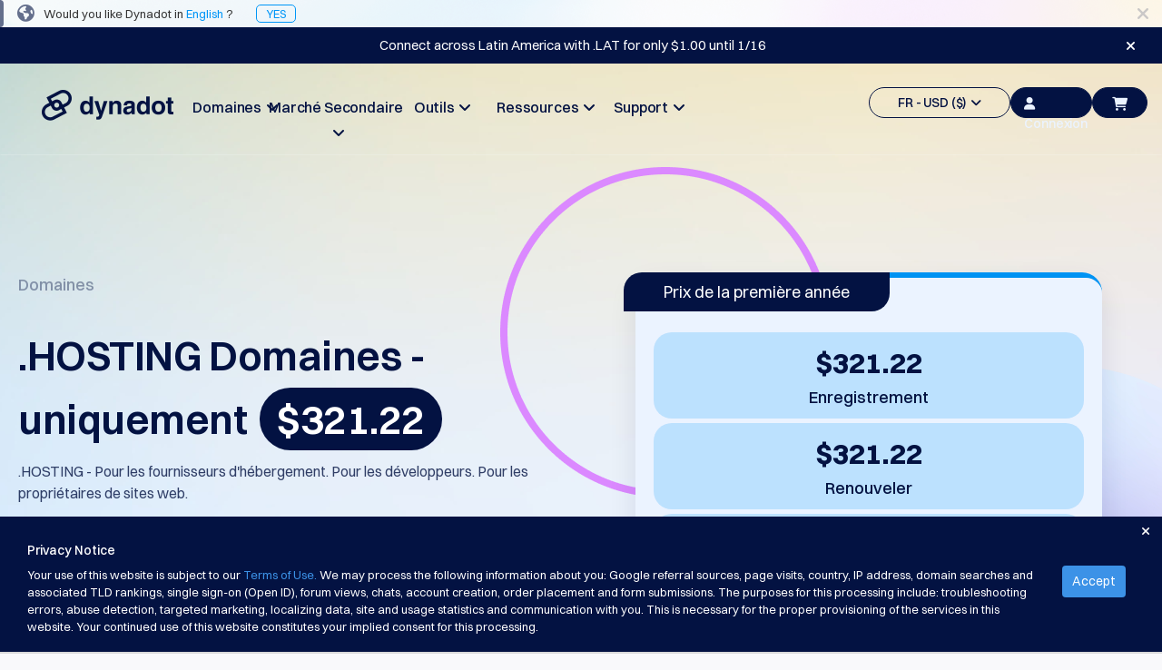

--- FILE ---
content_type: text/html; charset=utf-8
request_url: https://www.dynadot.com/fr/domain/hosting
body_size: 29935
content:
<!DOCTYPE html><html xmlns:og="http://ogp.me/ns#">
<head>
<meta http-equiv="Content-Type" content="text/html; charset=utf-8"><meta http-equiv="X-UA-Compatible" content="IE=edge"><meta name="viewport" content="width=device-width, initial-scale=1, maximum-scale=1.0, user-scalable=0"><title>Domaines .HOSTING - Enregistrez vos noms de domaine .HOSTING | Dynadot</title><meta name="description" content="Obtenez votre domaine .HOSTING dès aujourd'hui ! Idéal pour les entreprises d'hébergement web, les services techniques et les professionnels de l'hébergement. Sécurisé, mémorable et axé sur l'industrie."><link href="https://www.dynadot.com/fr/domain/hosting" rel="canonical"><meta property="og:type" content="website"><meta property="og:site_name" content="Dynadot"><meta name="twitter:card" content="summary"><meta property="og:title" content=".HOSTING - Pour les fournisseurs d'hébergement. Pour les développeurs. Pour les propriétaires de sites web. "><meta name="twitter:title" content=".HOSTING - Pour les fournisseurs d'hébergement. Pour les développeurs. Pour les propriétaires de sites web. "><link rel="preload" as="style" href="/tr/bootstrap.min.css"><style type="text/css" media="all">@import "/tr/bootstrap.min.css";</style>
<link rel="preload" as="style" href="/tr/main-compat.css"><style type="text/css" media="all">@import "/tr/main-compat.css";</style>
<link rel="preload" as="style" href="/tr/general-font-param2023.css"><style type="text/css" media="all">@import "/tr/general-font-param2023.css";</style>
<link rel="preload" as="style" href="/tr/responsive-compat.css"><style type="text/css" media="all">@import "/tr/responsive-compat.css";</style>
<link rel="preload" as="style" href="/fontawesome6/css/all.min.css"><style type="text/css" media="all">@import "/fontawesome6/css/all.min.css";</style>
<link rel="preload" as="style" href="/fontawesome6/css/v4-shims.min.css"><style type="text/css" media="all">@import "/fontawesome6/css/v4-shims.min.css";</style>
<link rel="preload" as="style" href="/switzer/css/switzer.css"><style type="text/css" media="all">@import "/switzer/css/switzer.css";</style>
<link rel="preload" as="style" href="/swansea/css/swansea.css"><style type="text/css" media="all">@import "/swansea/css/swansea.css";</style>
<link rel="preload" as="style" href="/proxima_nova/css/fonts.css"><style type="text/css" media="all">@import "/proxima_nova/css/fonts.css";</style>
<link rel="preload" as="style" href="/tr/cropper.css"><style type="text/css" media="all">@import "/tr/cropper.css";</style>
<style type="text/css"><!--
HTML {height: 100%;}body {background-color: #f9f9fb; direction: ltr; padding: 0 !important; margin: 0 !important; height: 100%; font-family: 'Open Sans', "Helvetica Neue", Helvetica, Arial, sans-serif; font-size: 13px; font-style: normal; font-weight: normal; line-height: 1.5;}p {line-height: 1.8; font-size: 16px; font-weight: 300;}.left {float: left;}.right {float: right;}.hidden {display: none !important;}i.fa-1 {font-size: 16px;}i.fa-2 {font-size: 22px;}.nav>li>a:focus,.nav>li>a:hover {background-color: transparent;}.nav .open>a,.nav .open>a:focus,.nav .open>a:hover {background-color: transparent;}.navbar-fixed-bottom .navbar-collapse,.navbar-fixed-top .navbar-collapse {max-height:none}.navbar-default .navbar-nav>.open>a,.navbar-default .navbar-nav>.open>a:focus,.navbar-default .navbar-nav>.open>a:hover {background-color: transparent;}.navbar-default .navbar-nav .open .dropdown-menu>.active>a,.navbar-default .navbar-nav .open .dropdown-menu>.active>a:focus,.navbar-default .navbar-nav .open .dropdown-menu>.active>a:hover {background-color: transparent;}.navbar {height:auto;}.footer-container a {color: #ccc;}.footer-container a:hover {color: #009DDC;}.page-content {background-color: #fff; height: 100%; padding: 0;}.page-bottom ul.page-bottom-menu-dropdown {margin: 0; padding: 0; list-style-type: none; overflow: hidden; height: auto;}.btn.btn-4bbeec {background-color: #4BBEEC; border-color: #4BBEEC; color: #fff;outline: none;}.btn.btn-4bbeec:hover {background-color: #00AEF9; border-color: #00AEF9; color: #fff;outline: none;}.btn.btn-18c485 {background-color: #18c485;border: 1px solid #18c485;color: #fff;outline: none;}.btn.btn-18c485:hover {background-color: #00ce89;border: 1px solid #00ce89;}--></style>
<link href="/sr/megaMenu.css" media="all" rel="stylesheet" type="text/css"><style type="text/css" media="all">@import "/14_22_9_footer.css";</style>
<style type="text/css" media="all">@import "/tc/css/selectV2.css";</style>
<style type="text/css" media="all">@import "/sr/navigation_bar_transparent_dark2023.css";</style>
<style type="text/css" media="all">@import "/sr/chatbot_bubble.css";</style>
<style type="text/css" media="all">@import "/domain/swiper.min.css";</style>
<style type="text/css" media="all">@import "/account/styles/commonCpV2.css";</style>
<link href="/domain/make-offer-new.css" rel="stylesheet" type="text/css"><style type="text/css" media="all">@import "/domain/tld_detail_price_v1.css";</style>
<link href="/domain/responsive.css" media="all" rel="stylesheet" type="text/css"><link href="/domain/deals.css" media="all" rel="stylesheet" type="text/css"><link rel="preload" as="script" href="/tr/jquery-3.6.3.min.js"><script type="text/javascript" src="/tr/jquery-3.6.3.min.js"></script><!-- Global site tag (gtag.js) - Google Ads --><script async src="https://www.googletagmanager.com/gtag/js?id=G-S0L3BZSLYB"></script><script>  window.dataLayer = window.dataLayer || [];  function gtag(){dataLayer.push(arguments);}  gtag('js', new Date());  gtag('config', 'G-S0L3BZSLYB');</script><script type="text/javascript" async="async" src="//www.googleadservices.com/pagead/conversion_async.js" charset="utf-8"></script><script type="text/javascrip">/* <![CDATA[ */var google_conversion_id = 1071013449;var google_custom_params = window.google_tag_params;var google_remarketing_only = true;/* ]]> */</script><script type="text/javascript" src="//www.googleadservices.com/pagead/conversion.js"></script><noscript><div style="display:inline;"><img height="1" width="1" style="border-style:none;" alt="" src="//googleads.g.doubleclick.net/pagead/viewthroughconversion/1071013449/?guid=ON&amp;script=0"/></div></noscript><script>
!function(f,b,e,v,n,t,s)
{if(f.fbq)return;n=f.fbq=function(){n.callMethod?
n.callMethod.apply(n,arguments):n.queue.push(arguments)};
if(!f._fbq)f._fbq=n;n.push=n;n.loaded=!0;n.version='2.0';
n.queue=[];t=b.createElement(e);t.async=!0;
t.src=v;s=b.getElementsByTagName(e)[0];
s.parentNode.insertBefore(t,s)}(window, document,'script',
'https://connect.facebook.net/en_US/fbevents.js');
fbq('init', '1013298092648180');
fbq('init', '710112770279009');
fbq('init', '2086896001510648');
fbq('init', '655348809639676');
fbq('init', '827279986078004');
</script>
<noscript><img height="1" width="1" style="display:none"
src="https://www.facebook.com/tr?id=1013298092648180&ev=PageView&noscript=1"
/></noscript><script type="text/javascript">
  window._mfq = window._mfq || [];
  (function() {
    var mf = document.createElement("script");
    mf.type = "text/javascript"; mf.defer = true;
    mf.src = "//cdn.mouseflow.com/projects/f592a9ec-2b7d-40b7-b1ad-0d08c3f6316d.js";
    document.getElementsByTagName("head")[0].appendChild(mf);
  })();
</script><!-- TikTok Pixel Code Start --> <script> !function (w, d, t) { w.TiktokAnalyticsObject=t;var ttq=w[t]=w[t]||[];ttq.methods=["page","track","identify","instances","debug","on","off","once","ready","alias","group","enableCookie","disableCookie","holdConsent","revokeConsent","grantConsent"],ttq.setAndDefer=function(t,e){t[e]=function(){t.push([e].concat(Array.prototype.slice.call(arguments,0)))}};for(var i=0;i<ttq.methods.length;i++)ttq.setAndDefer(ttq,ttq.methods[i]);ttq.instance=function(t){for( var e=ttq._i[t]||[],n=0;n<ttq.methods.length;n++)ttq.setAndDefer(e,ttq.methods[n]);return e},ttq.load=function(e,n){var r="https://analytics.tiktok.com/i18n/pixel/events.js",o=n&&n.partner;ttq._i=ttq._i||{},ttq._i[e]=[],ttq._i[e]._u=r,ttq._t=ttq._t||{},ttq._t[e]=+new Date,ttq._o=ttq._o||{},ttq._o[e]=n||{};n=document.createElement("script") ;n.type="text/javascript",n.async=!0,n.src=r+"?sdkid="+e+"&lib="+t;e=document.getElementsByTagName("script")[0];e.parentNode.insertBefore(n,e)}; ttq.load('CTRE4OJC77U8UG3MH7JG'); ttq.page(); }(window, document, 'ttq'); </script> <!-- TikTok Pixel Code End --><script type="application/ld+json">{"name":".hosting","image":["https://www.dynadot.com/domain/logo/hosting-logo1720419627.webp"],"description":"Get your .HOSTING domain today! Perfect for web hosting companies, tech services, and hosting professionals. Secure, memorable, and industry-focused.","url":"https://www.dynadot.com/fr/domain/hosting","offers":{"price":321.22,"priceCurrency":"USD","availability":"https://schema.org/OnlineOnly","@type":"Offer"},"@context":"http://schema.org","@type":"Product"}</script><script type="application/ld+json">{"itemListElement":[{"position":1,"name":"Home","item":"https://www.dynadot.com/fr/","@type":"ListItem"},{"position":2,"name":"TLD domains","item":"https://www.dynadot.com/fr/domain","@type":"ListItem"},{"position":3,"name":"hébergement","item":"https://www.dynadot.com/fr/domain/hosting","@type":"ListItem"}],"@context":"https://schema.org","@type":"BreadcrumbList","@id":"https://www.dynadot.com/fr/domain/hosting#breadcrumb"}</script><script type="application/ld+json">{"logo":"https://www.dynadot.com/tr/mainsite2023/navbar-logo-dark-2023.png","name":"Dynadot","url":"https://www.dynadot.com/fr","sameAs":["https://twitter.com/dynadot","https://www.facebook.com/dynadot","https://www.linkedin.com/company/dynadot","https://www.instagram.com/dynadot"],"contactPoint":[{"contactType":"Support Client","telephone":"+1-510-313-0861","areaServed":"Global","availableLanguage":["English","Spanish","Chinese","Arabic","German","Portuguese","French","Russian","Italian","Korean","Japanese","Indonesia"],"@type":"contactPoint"},{"contactType":"Service Client","email":"support@dynadot.com","@type":"contactPoint"}],"@context":"https://schema.org","@type":"Organization","@id":"https://www.dynadot.com/fr/#organization"}</script><script type="application/ld+json">{"url":"https://www.dynadot.com/fr/","name":"Dynadot","potentialAction":{"target":"https://www.dynadot.com/fr/domain/search?domain={search_term_string}","@type":"SearchAction","query-input":"required name=search_term_string"},"@context":"https://schema.org","@type":"WebSite"}</script><script type="application/ld+json">{"mainEntity":[{"name":"Combien coûte un domaine .HOSTING ?","acceptedAnswer":{"text":"Les prix des domaines peuvent varier selon le bureau d'enregistrement que vous choisissez. Chez Dynadot, nous proposons des tarifs compétitifs : un domaine .HOSTING coûte $321.22 à enregistrer, $321.22 à renouveler et $321.22 à transférer. Notre objectif est d'offrir des tarifs abordables sans compromettre les fonctionnalités ou le support.","@type":"Answer"},"@type":"Question"},{"name":"Qui peut enregistrer un domaine .HOSTING ?","acceptedAnswer":{"text":"Tout le monde peut enregistrer un domaine .HOSTING - il n'y a aucune restriction basée sur la localisation, le type d'entreprise ou l'affiliation industrielle.","@type":"Answer"},"@type":"Question"}],"@context":"https://schema.org","@type":"FAQPage"}</script><script type="application/ld+json">{"description":"Obtenez votre domaine .HOSTING dès aujourd'hui ! Idéal pour les entreprises d'hébergement web, les services technologiques et les professionnels de l'hébergement. Sécurisé, mémorable et axé sur l'industrie.","inLanguage":"fr-FR","url":"https://www.dynadot.com/fr/domain/hosting","isPartOf":{"url":"https://www.dynadot.com/fr/","@type":"WebSite"},"name":"Domaines .HOSTING - Enregistrez vos noms de domaine .HOSTING | Dynadot","breadcrumb":{"@id":"https://www.dynadot.com/fr/domain/hosting#breadcrumb"},"@context":"https://schema.org","@type":"WebPage","@id":"https://www.dynadot.com/fr/domain/hosting#webpage"}</script></head>
<body><div class="body-container"><!-- navbar top--><div class="navbar-fixed-top new-navbar"><!-- Language Alert Header--><div class="alert_language_tip" style="background-image:url(/sr/mainsite2023/template-language-change-bg.png);height:30px;background-color: #fff; background-size: 100%;"><span class="fa fa-lg fa-close close_language_tip" style="cursor:pointer;float:right;margin-right:15px;line-height:30px;color:rgba(3, 18, 66, 0.2);"></span><span style="background: rgba(3, 18, 66, 0.6); width: 4px; display: block; height: 100%; float: left; border-radius: 0 4px 4px 0;"></span><i class="fa fa-globe fa-lg" style="margin:0px 10px 0px 15px;line-height:0px;color:rgba(3, 18, 66, 0.6);"></i><span style="line-height:30px;font-size:13px;font-weight: 400;">Would you like Dynadot in <span style="color:rgba(0, 150, 247, 1);">English</span> ?<a href="/domain/hosting" style="color:rgba(0, 150, 247, 1);margin-left:25px;border:1px solid;padding:1px 10px;border-radius:5px;">YES</a></div><script type="text/javascript"><!--
$($('.close_language_tip')).click(function() {$('.alert_language_tip').slideUp('slow');$('.alert_language_tip').remove();$.cookie('close_language_tip', '1');if($('.search_domain_nav_container').is(':visible')){$('.search_domain_nav_container').animate({marginTop: '72px'},'slow')};});
--></script><style type="text/css"><!--
.alert-promote-v2 .btn-primary-clear {    display: inline-flex;
    flex-direction: row;
    align-items: center;
    justify-content: center;
    line-height: 1;
    padding: 9px 13px;
    gap: 5px;
    width: auto;
    height: 36px;
    color: #0096F7;
    background: none;
    border-radius: 6px;
    border: none;}.alert-promote-v2 .btn-primary-clear:hover {    background: rgba(0, 150, 247, 0.1);
    border-radius: 6px;}.alert-promote-v2 {
    width: 100%;
    display: flex;
    font-family: Switzer, sans-serif;
    font-size: 15px;
    font-style: normal;
    font-weight: 400;
    background: #031242;
    padding: 0 30px;
    align-items: center;
    justify-content: center;
    position: initial;
    right: 0;
    border-radius: initial;
    margin: 0;
    text-align: center;}.alert-promote-v2 .btn-primary-clear {color: #FFF;}.alert-promote-v2 .btn-primary-clear i {color: #FFF;}.alert-promote-v2 > div  {display: flex;
    flex: 1;
    align-items: center;}.alert-promote-v2 > div > #alerts-msg {padding: 9px 13px;flex: 1;display: flex;flex-direction: column;}.alert-promote-v2 > div > span:first-child {    display: flex;
    align-items: center;
    justify-content: center;
    flex: 1;}.alert-promote-v2 > div > #alerts-msg > span:not(:first-child, #restart-counter) {    opacity: 0;
    display: none;
    transition: opacity 1s ease;}.alert-promote-v2 > div > #alerts-msg > span:active {    opacity: 1;
    display: inline-block;}.alert-promote-v2 > div > #alerts-msg > span a {color: #FFF;}.alert-promote-v2 > div > #alerts-msg > .active {background: none;}.alert-promote-v2 > div > span:nth-child(2) {padding: 0;}.alert-promote-v2 > div > span:nth-child(2) > span {position: relative;}.alert-promote-v2 > div > span:nth-child(2) .dropdown-menu-list {    position: absolute;
    display: none;
    top: 27px;
    flex-direction: column;
    gap: 5px;
    padding: 10px 10px;
    font-size: 14px;
    font-weight: 500;
    background: #031242;
    border-radius: 6px;
    border: 2px solid #fdfdfd21;
    z-index: 9999;}.alert-promote-v2 > div > span:nth-child(2) .dropdown-menu-list > li:hover {
    background: rgba(0, 150, 247, 0.1);
    border-radius: 6px;}.alert-promote-v2 > div > span:nth-child(2) .dropdown-menu-list .itemspace-top {margin: 0;}.alert-promote-v2 > div > span:nth-child(2) .dropdown-menu-list > li > a  {color: #FBFDFF;}.alert-promote-v2 > div > span:nth-child(2) .dropdown-menu-list > li > a:hover,
.alert-promote-v2 > div > span:nth-child(2) .dropdown-menu-list > li > a:active {color: #FBFDFF;}.alert-promote-v2 > div > span:nth-child(2) .dropdown-menu-list#translate-list {    left: 5px;
    width: 100px; list-style: none;}.alert-promote-v2 > div > span:nth-child(2) .dropdown-menu-list#currency-list {    width: 180px;
    right: -30px;     list-style: none;}@media (max-width: 1024px) {.alert-promote-v2 > div  {        display: grid;
        padding-top: 5px;}}--></style>
<div class="alert-promote alert-promote-v2"><div><div id="alerts-msg"><span><a href="https://www.dynadot.com/domain/lat?utm_source=promobar&#38;utm_campaign=XYZ%20Promobar%20Jan%202026&#38;utm_medium=xyzpb&#38;drefid=5232" target="_blank">Connect across Latin America with .LAT for only $1.00 until 1/16</a></span></div></div><span class="fa fa-close" style="cursor: pointer;" id="close-alert-promote-bar"></span></div><script type="text/javascript"><!--

	$("#translate-list-btn").on('click', function() {
		$("#currency-list").slideUp();
		$("#translate-list").slideToggle().css("display", "flex");
	});

	$("#currency-list-btn").on('click', function() {
		$("#translate-list").slideUp();
		$("#currency-list").slideToggle().css("display", "flex");
	});	$("#close-alert-promote-bar").on("click", function () {
		$(".alert-promote-v2").slideUp("slow");
		$("#display_height").slideUp("slow");
	});
	let parent = $('#alerts-msg');
	if (parent.length > 0) {
		let children = parent.children('span');
		let index = 0;
		children.eq(index).addClass('active');
		if(children.length > 1){
			setInterval(function () {
				children.eq(index).removeClass('active');
				children.eq(index).css({
					opacity: 0,
					display: 'none'
				});
				index = (index + 1) % children.length;
				children.eq(index).addClass('active');
				children.eq(index).css({
					opacity: 1,
					display: 'inline-block'
				});
			}, 5000);
		}
	}
--></script><script type="text/javascript"><!--
$($("#close-alert-promote-bar").click(function () {
        $(".alert-promote").slideUp("slow");
        $(".alert-promote").empty();
        $.cookie("banner_promo", "1", {expires: 7, path: "/"});
    }))
--></script><!-- top bar menu --><div id="main-site-top-bar-menu"><nav class="navbar navbar-default new-navbar-default"><div class="container-fluid sub-navbar" style="box-shadow:none"><style type="text/css"><!--
@media (max-width : 1200px){.navbar-header {margin-top:12px;}}@media (max-width : 767px){a.navbar-logo>div>img { clip-path: polygon(0 0, 21% 0, 33.33% 100%, 0 100%);}}--></style>
<div class="navbar-header"><a href="/fr/" class="navbar-logo"><div style="width:145px;"><img data-src="/tr/mainsite2023/navbar-logo-dark-2023.png" border="0" alt="" class="lazyload head-dark-logo"><img data-src="/tr/mainsite2023/navbar-logo-white-2023.png" border="0" alt="" class="lazyload head-white-logo" style="display:none;"></div></a></div><div class="collapse navbar-collapse" style="overflow:hidden;"><ul class="nav navbar-nav navbar-left site-content-top" style="margin-left:100px;margin-top:23px;gap: 11.67px;"><style type="text/css"><!--
.nav-bar-title {font-family: Switzer !important;font-weight: 500 !important;font-size: 18px !important;line-height: 28px !important;}#mega-toggle-btn .btn-default-dark .fa-bars {font-size: 20px;}#mega-toggle-btn .btn-default-dark {width: 52px;color: #031242;border-radius: 40px;background: transparent;}@media (max-width : 1454px){.navbar-left {display: flex;gap: 0 !important;margin-left: 55px !important;}.navbar-left li {width: 114px !important;}.nav-bar-title {font-size: 16px !important;}.navbar-left>li>a {padding: 10px 0px; !important;}}@media (max-width : 1200px){#mega-toggle-btn .btn-default-dark {height:34px !important;}.nav.navbar-nav.navbar-left {display: none}.nav.navbar-nav.navbar-right>li {display: none !important;}#mega-toggle-btn {display: inherit !important;}}@media (max-width : 768px){#id-shopping-cart a i {left: -5px;top: 2px;}}--></style>
<li style="width:156px;text-align: center;"><a href="/fr/domain" class="dropdown-toggle site-function nav-bar-title" id="dropdown-menu-domains" aria-expanded="false">Domaines&#160;&#160;<span class="fa fa-angle-down fa-item-right"></span></a></li><li style="width:156px;text-align: center;"><a href="/fr/market" class="dropdown-toggle site-function nav-bar-title" id="dropdown-menu-aftermarket" aria-expanded="false">Marché Secondaire&#160;&#160;<span class="fa fa-angle-down fa-item-right"></span></a></li><li style="width:156px;text-align: center;"><a href="/fr/tools" class="dropdown-toggle site-function nav-bar-title" id="dropdown-menu-tools" aria-expanded="false">Outils&#160;&#160;<span class="fa fa-angle-down fa-item-right"></span></a></li><li style="width:156px;text-align: center;"><a href="/fr/resources" class="dropdown-toggle site-function nav-bar-title" id="dropdown-menu-resources" aria-expanded="false">Ressources&#160;&#160;<span class="fa fa-angle-down fa-item-right"></span></a></li><li style="width:156px;text-align: center;"><a href="/fr/support" class="dropdown-toggle site-function nav-bar-title" id="dropdown-menu-support" aria-expanded="false">Support&#160;&#160;<span class="fa fa-angle-down fa-item-right"></span></a></li></ul><ul class="nav navbar-nav navbar-right site-content-top" style="margin-top:25px;display: inline-flex;align-items: center;gap: 10px;"><script type="text/javascript">function eventClickNo(eventName) { 
gtag('event', eventName);
}
</script><script type="text/javascript">function eventClickOne(eventName, param1, value1) { 
gtag('event', eventName, {
 [`${param1}`]:value1 
});
}
</script><script type="text/javascript">function eventClickTwo(eventName, param1, value1, param2, value2) { 
gtag('event', eventName, {
 [`${param1}`]:value1, 
[`${param2}`]:value2 
});
}
</script><script type="text/javascript">function eventClickThree(eventName, param1, value1, param2, value2, param3, value3) { 
gtag('event', eventName, {
 [`${param1}`]:value1, 
[`${param2}`]:value2, 
[`${param3}`]:value3 
});
}
</script><style type="text/css"><!--
.lang-currency .nice-select {width: 100%!important;border: none!important;}.lang-currency .current {color: #031242!important;}#head_side_bar_currency {border: 1.25px solid;color: #031242;height: 34px;padding: 6px 14px 6px 14px;border-radius: 20px;font-family: Switzer;font-size: 14px;font-weight: 500;line-height: 22px;text-align: left;text-underline-position: from-font;text-decoration-skip-ink: none;display: flex;align-items: center;justify-content: center;align-content: center;}#user-login-btn-id {background-color: #031242;width: 90px;height: 34px;border-radius: 20px;border: 1.25px solid #031242;color: #EBF3FF !important;font-family: Switzer;font-size: 14px;font-weight: 500;line-height: 22px;text-align: left;text-underline-position: from-font;text-decoration-skip-ink: none;}.new-navbarV2 #head_side_bar_currency {border:1.25px solid #FBFDFF;}--></style>
<li><a href="javascript:;" class="dropdown-toggle site-function" id="head_side_bar_currency" style="" data-toggle="dropdown" aria-expanded="true">FR - USD ($)&#160;&#160;<span class="fa fa-angle-down"></span></a><ul class="dropdown-menu topbar-function-dropdown dropdown-menu-items dropdown-menu-items-usd" style="border-radius: 6px;background: #FFF;box-shadow: 0px 3px 4px 0px rgba(3, 18, 66, 0.10);padding: 20px 15px;"><div class="lang-currency" style="margin-bottom: 10px;border-radius: 6px;border: 1px solid rgba(3, 18, 66, 0.10);background: #FFF;box-shadow: 0px 2px 1px 0px rgba(16, 24, 40, 0.00);justify-content: space-between;display: flex;"><select name="lang" size="1"><option value="/fr/domain/hosting">FR</option>
<option value="/domain/hosting">English</option>
<option value="/es/dominio/hosting">Español</option>
<option value="/zh/domain/hosting">中文</option>
<option value="/ar/domain/hosting">العربية</option>
<option value="/de/domain/hosting">Deutsch</option>
<option value="/pt/dominio/hosting">Português</option>
<option value="/ru/domain/hosting">Русский</option>
<option value="/hi/domain/hosting">हिन्दी</option>
<option value="/it/domain/hosting">Italiano</option>
<option value="/ja/domain/hosting">日本語</option>
<option value="/ko/domain/hosting">한국어</option>
<option value="/id/domain/hosting">Indonesia</option>
<option value="/sr/domain/hosting">Српски</option>
</select>
</div><div class="lang-currency" style="border-radius: 6px;border: 1px solid rgba(3, 18, 66, 0.10);background: #FFF;box-shadow: 0px 2px 1px 0px rgba(16, 24, 40, 0.00);justify-content: space-between;display: flex;"><select name="currency" size="1"><option value="/fr/domain/hosting">USD ($)</option>
<option value="/fr/domain/hosting">US Dollar USD ($) </option>
<option value="/change_currency.html?chg_currency=EUR&#38;pg=%2Ffr%2Fdomain%2Fhosting">Euro EUR (€) </option>
<option value="/change_currency.html?chg_currency=CNY&#38;pg=%2Ffr%2Fdomain%2Fhosting">人民币 CNY (¥) </option>
<option value="/change_currency.html?chg_currency=CAD&#38;pg=%2Ffr%2Fdomain%2Fhosting">Canadian Dollar CAD (C$) </option>
<option value="/change_currency.html?chg_currency=MXN&#38;pg=%2Ffr%2Fdomain%2Fhosting">Pesos Mexicanos MXN (MX$) </option>
<option value="/change_currency.html?chg_currency=GBP&#38;pg=%2Ffr%2Fdomain%2Fhosting">British Pound GBP (£) </option>
<option value="/change_currency.html?chg_currency=BRL&#38;pg=%2Ffr%2Fdomain%2Fhosting">Real Brasileiro BRL (R$) </option>
<option value="/change_currency.html?chg_currency=INR&#38;pg=%2Ffr%2Fdomain%2Fhosting">Indian Rupee INR (Rs.) </option>
<option value="/change_currency.html?chg_currency=IDR&#38;pg=%2Ffr%2Fdomain%2Fhosting">Indonesian Rupiah IDR (Rp) </option>
<option value="/change_currency.html?chg_currency=AUD&#38;pg=%2Ffr%2Fdomain%2Fhosting">Australian Dollar AUD (AU$) </option>
</select>
</div></ul></li><script type="text/javascript" src="/account/script/cp.lib.js"></script><script type="text/javascript" src="/account/script/dotlottie-loading.js"></script><script type="text/javascript" src="/account/script/cp.overlayV2.js"></script><style type="text/css" media="all">@import "/account/styles/commonCpV2.css";</style>
<script type="text/javascript" src="/account/script/account_auth.js"></script><style type="text/css" media="all">@import "/account/styles/account_auth.css";</style>
<li id="sign-in-id"><a href="javascript:;" class="user-login-btn" id="user-login-btn-id" style="color: #031242;padding: 6px 14px;" lang="/fr/"><i class="fa-solid fa-user"></i>Connexion</a></li><li id="id-shopping-cart"><style type="text/css"><!--
#head_side_bar_shoppingCart {height: 34px !important;margin-right: 0px !important;background-color: #031242;}.lang-currency .bootstrap-select {margin: unset !important;}.lang-currency button {display: none !important;}--></style>
<a href="/fr/order/cart" class="head_side_bar_cart_empty navbar-block navbar-icon-style site-function" id="head_side_bar_shoppingCart" style=""><i class="fa-solid fa-cart-shopping" id="navigation-shopping-cart" style="color: #EBF3FF;"></i></a></li><li id="mega-toggle-btn"><button class="btn-default-dark" id="toggle-btn-1"><i class="fa fa-bars fa-2"></i></button>
</li></ul><div class="mobile-menu" style="margin-top:27px;"><a onclick="$(&#39;.user-login-btn&#39;).click()"><button class="btn-default-dark btn-top-mobile"><i class="fa fa-user" style="margin: 0;"></i></button>
</a><a href="/fr/order/cart"><button class="btn-default-dark btn-top-mobile" id="toggle-btn-cart-dak"><i class="fa-solid fa-cart-shopping"></i></button>
</a></div></div></div></nav><div class="submenu-content submenu-content-domains"><div class="col-md-3 "><div class="menu-title">Domaine</div><div class="menu-title-text">Trouvez Votre Domaine</div></div><div class="col-md-2 submenu-list"><div class="submenu-title">Rechercher</div><div class="submenu-text"><a href="/fr/domain/search">Recherche de domaine</a><span class="fa fa-angle-right"></span></div><div class="submenu-text"><a href="/fr/domain/ai-search">Recherche de Domaines AI</a><span class="fa fa-angle-right"></span></div><div class="submenu-text"><a href="/fr/domain/bulk-search">Recherche Groupée de Domaines</a><span class="fa fa-angle-right"></span></div><div class="submenu-text"><a href="/fr/domain/idn-search">Recherche IDN</a><span class="fa fa-angle-right"></span></div><div class="submenu-text"><a href="/fr/domain/advanced-search">Recherche Anvancée</a><span class="fa fa-angle-right"></span></div></div><div class="col-md-2 submenu-list"><div class="submenu-title">Transférer</div><div class="submenu-text"><a href="/fr/domain/transfer">Transfert de Domaine</a><span class="fa fa-angle-right"></span></div><div class="submenu-text"><a href="/fr/domain/bulk-transfer">Transfert de domaine en vrac</a><span class="fa fa-angle-right"></span></div></div><div class="col-md-2 submenu-list"><div class="submenu-title">TLDs</div><div class="submenu-text"><a href="/fr/domain/prices">Prix des Domaines</a><span class="fa fa-angle-right"></span></div><div class="submenu-text"><a href="/fr/domain/sales">Ventes de Domaines</a><span class="fa fa-angle-right"></span></div></div><div class="col-md-2 submenu-list"><div class="submenu-title">Outils de Domaine</div><div class="submenu-text"><a href="/fr/domain/whois">Recherche Whois</a><span class="fa fa-angle-right"></span></div><div class="submenu-text"><a href="/fr/domain/suggestion-tool">Outil de Suggestion</a><span class="fa fa-angle-right"></span></div><div class="submenu-text"><a href="/fr/domain/grace-deletion">Délai de Grâce de Suppression</a><span class="fa fa-angle-right"></span></div><div class="submenu-text"><a href="/fr/domain/security">Sécurité de Domaine</a><span class="fa fa-angle-right"></span></div><div class="submenu-text"><a href="/fr/domain-management">Gestion de Domaines</a><span class="fa fa-angle-right"></span></div><div class="submenu-text"><a href="/fr/domain/api">API</a><span class="fa fa-angle-right"></span></div></div></div><div class="submenu-content submenu-content-aftermarket"><div class="col-md-2 "><div class="menu-title">Marché Secondaire</div><div class="menu-title-text">Gérez votre portefeuille</div><div class="name-club-pc-logo"><a href="https://www.nameclub.com/?utm_source=dynadot&#38;utm_campaign=nc-callouts&#38;utm_medium=navigation"><img data-src="/nameclub-pc-logo.png" border="0" alt="" class="lazyload"></a></div></div><div class="col-md-2 submenu-list"><div class="submenu-title">Explorer</div><div class="submenu-text"><a href="/fr/market/search">Recherche de marché secondaire</a><span class="fa fa-angle-right"></span></div><div class="submenu-text"><a href="/fr/market/all-domain-auctions">Toutes les enchères de domaines</a><span class="fa fa-angle-right"></span></div></div><div class="col-md-2 submenu-list"><div class="submenu-title">Domaines Expirés</div><div class="submenu-text"><a href="/fr/market/auction">Enchères sur Expirés</a><span class="fa fa-angle-right"></span></div><div class="submenu-text"><a href="/fr/market/registry-expired-auction">Ventes aux enchères de registre</a><span class="fa fa-angle-right"></span></div><div class="submenu-text"><a href="/fr/market/last-chance-auction">Enchères de la Dernière Chance</a><span class="fa fa-angle-right"></span></div><div class="submenu-text"><a href="/fr/market/expired-closeout">Liquidation expirée</a><span class="fa fa-angle-right"></span></div></div><div class="col-md-2 submenu-list"><div class="submenu-title">Listes d'utilisateurs</div><div class="submenu-text"><a href="/fr/market/user-listings">Listes d'utilisateurs</a><span class="fa fa-angle-right"></span></div><div class="submenu-text"><a href="/fr/market/user-auction">Enchères Utilisateurs</a><span class="fa fa-angle-right"></span></div></div><div class="col-md-2 submenu-list"><div class="submenu-title">Outils de précommande</div><div class="submenu-text"><a href="/fr/market/backorder">Domaines en Attente</a><span class="fa fa-angle-right"></span></div><div class="submenu-text"><a href="/fr/market/backorder-auction">Enchères sur Domaines en Attente</a><span class="fa fa-angle-right"></span></div></div><div class="col-md-2 submenu-list"><div class="submenu-title">Services de Courtage</div><div class="submenu-text"><a href="/fr/market/buy-domains">Acheter des domaines</a><span class="fa fa-angle-right"></span></div><div class="submenu-text"><a href="/fr/market/sell-domains">Vendre des domaines</a><span class="fa fa-angle-right"></span></div><div class="submenu-text"><a href="/fr/domain/appraisal">Évaluation</a><span class="fa fa-angle-right"></span></div></div></div><div class="submenu-content submenu-content-tools"><div class="col-md-3 "><div class="menu-title">Outils</div></div><div class="col-md-3 submenu-list"><div class="submenu-text"><a href="/fr/website-builder">Créateur de Site Web</a><span class="fa fa-angle-right"></span></div><div class="submenu-text"><a href="/fr/email">E-mail</a><span class="fa fa-angle-right"></span></div><div class="submenu-text"><a href="/fr/logo-builder">Créateur de logo</a><span class="fa fa-angle-right"></span></div><div class="submenu-text"><a href="/fr/ssl">SSL</a><span class="fa fa-angle-right"></span></div><div class="submenu-text"><a href="/fr/domain/security">Sécurité</a><span class="fa fa-angle-right"></span></div><div class="submenu-text"><a href="/fr/domain/reseller-program">Programme de Revendeur</a><span class="fa fa-angle-right"></span></div><div class="submenu-text"><a href="/fr/free-uspto-trademark-search">Recherche de marque</a><span class="fa fa-angle-right"></span></div></div></div><div class="submenu-content submenu-content-support"><div class="col-md-3 "><div class="menu-title">Support</div></div><div class="col-md-3 submenu-list"><div class="submenu-title">Centre d'Aide</div><div class="submenu-text"><a href="/fr/community/help">Fiches d'Aide</a><span class="fa fa-angle-right"></span></div><div class="submenu-text"><a href="/fr/community/forums">Forums</a><span class="fa fa-angle-right"></span></div><div class="submenu-text"><a href="/fr/community/account-manager">Demande de Responsable de Compte</a><span class="fa fa-angle-right"></span></div></div><div class="col-md-3 submenu-list"><div class="submenu-title">Outils de support</div><div class="submenu-text"><a href="/fr/community/contact">Nous Contacter</a><span class="fa fa-angle-right"></span></div><div class="submenu-text"><a href="/fr/account/ticket/open.html">Tickets de support</a><span class="fa fa-angle-right"></span></div><div class="submenu-text"><a href="/fr/report-abuse">Signaler un abus</a><span class="fa fa-angle-right"></span></div><div class="submenu-text"><a href="/fr/account/feedback/report_bugs/view.html">Signaler des bugs</a><span class="fa fa-angle-right"></span></div><div class="submenu-text"><a href="/fr/account/feedback/feature_requests/view.html">Demandes de fonctionnalités</a><span class="fa fa-angle-right"></span></div></div></div><div class="submenu-content submenu-content-resources"><div class="col-md-2 "><div class="menu-title">Ressources</div><div class="menu-title-text">Gérez votre portefeuille</div></div><div class="col-md-2 submenu-list"><div class="submenu-title">Ressources</div><div class="submenu-text"><a href="/fr/blog">Blog de Dynadot</a><span class="fa fa-angle-right"></span></div><div class="submenu-text"><a href="/fr/market/newsletter">Bulletins d'information</a><span class="fa fa-angle-right"></span></div></div><div class="col-md-2 submenu-list"><div class="submenu-title">Méthodes de paiement</div><div class="submenu-text"><a href="/fr/payment-options">Options de Paiement</a><span class="fa fa-angle-right"></span></div><div class="submenu-text"><a href="/fr/prepay">Prépayer</a><span class="fa fa-angle-right"></span></div></div><div class="col-md-2 submenu-list"><div class="submenu-title">Apprentissage</div><div class="submenu-text"><a href="/fr/domain/beginners-guide">Guide des bases des noms de domaine</a><span class="fa fa-angle-right"></span></div><div class="submenu-text"><a href="/fr/domain-investing-guide">Guide d'investissement dans les domaines</a><span class="fa fa-angle-right"></span></div><div class="submenu-text"><a href="/fr/resources/how-to-buy-domains">Comment Acheter des Domaines</a><span class="fa fa-angle-right"></span></div><div class="submenu-text"><a href="/fr/resources/how-to-sell-domains">Comment vendre des domaines</a><span class="fa fa-angle-right"></span></div></div><div class="col-md-2 submenu-list"><div class="submenu-title">Affilié</div><div class="submenu-text"><a href="/fr/affiliate">Programme d'affiliation général</a><span class="fa fa-angle-right"></span></div></div><div class="col-md-2 submenu-list"><div class="submenu-title">Programme de Revendeur</div><div class="submenu-text"><a href="/fr/domain/reseller-program">Programme de Revendeur</a><span class="fa fa-angle-right"></span></div></div></div><div class="mega-menu-container"><div class="mega-menu-icon"><a href="/fr/" class="navbar-logo" id="back_home"><svg id="Layer_2" data-name="Layer 2" width="33" height="34" viewBox="0 0 33 34" fill="none" xmlns="http://www.w3.org/2000/svg">
<path d="M31.9844 5.13399C29.6366 0.426894 23.7093 -1.34067 19.0429 1.08464L5.22659 8.26815L8.32039 14.2136L5.20088 15.8341C0.5784 18.2373 -1.38379 24.0613 1.05226 28.6656C2.73521 31.844 6.00183 33.6666 9.3752 33.6666C10.8339 33.6666 12.3147 33.3248 13.6963 32.6082L27.7001 25.3218L24.6135 19.3838L27.9094 17.6677C32.4586 15.3013 34.2662 9.70505 31.9844 5.13399ZM12.0869 29.5108C8.72461 31.2598 4.43638 29.4483 3.55829 25.4468C3.45187 24.969 3.41509 24.473 3.44438 23.9842C3.584 21.8053 4.78918 19.9791 6.63387 19.0236L9.93011 17.3077L11.2931 19.9313C12.7336 22.7019 16.1509 23.7821 18.9251 22.3416L21.5158 20.9932L22.9966 23.841L12.0869 29.5108ZM16.9925 14.1475C18.0581 14.3497 18.914 15.2056 19.1162 16.2676C19.4764 18.1712 17.8413 19.8099 15.9377 19.4499C14.8722 19.2478 14.0159 18.3879 13.8138 17.326C13.4538 15.4227 15.0925 13.7873 16.9925 14.1475ZM26.1604 14.6435L23.0041 16.2861L21.6407 13.6662C20.1967 10.892 16.7794 9.81147 14.0087 11.2555L11.4145 12.6042L9.93369 9.75646L20.8434 4.08308C23.7058 2.59476 27.237 3.68602 28.7692 6.51198C30.3419 9.41831 29.0927 13.1188 26.1604 14.6435Z" fill="#FBFDFF"/>
</svg></a><a href="#" onclick="" class="navbar-logo hidden" id="back_svg_dark" style=""><svg style="width: 78px !important;height: 38px !important;" viewBox="0 0 78 38" fill="none" xmlns="http://www.w3.org/2000/svg">
<path d="M7 13.5L1 19.0246L6.94647 24.5" stroke="#031242" stroke-width="1.25" stroke-linejoin="round"/>
<path d="M30.6 28H22.824V10.744H31.32C32.44 10.744 33.36 10.92 34.08 11.272C34.848 11.64 35.432 12.144 35.832 12.784C36.216 13.408 36.44 14.12 36.504 14.92C36.504 16.936 35.808 18.2 34.416 18.712C35.312 19.016 35.984 19.568 36.432 20.368C36.864 21.152 37.08 22.056 37.08 23.08C37.08 23.432 37.048 23.76 36.984 24.064C36.92 24.384 36.752 24.8 36.48 25.312C36.16 25.936 35.736 26.44 35.208 26.824C34.664 27.224 34.008 27.52 33.24 27.712C32.472 27.904 31.592 28 30.6 28ZM26.304 13.744V17.488H30.696C31.448 17.488 32.024 17.32 32.424 16.984C32.84 16.648 33.048 16.192 33.048 15.616C33.048 15.008 32.864 14.544 32.496 14.224C32.128 13.904 31.456 13.744 30.48 13.744H26.304ZM26.304 25.048H30.888C31.624 25.048 32.24 24.856 32.736 24.472C33.232 24.088 33.48 23.496 33.48 22.696C33.48 21.848 33.224 21.256 32.712 20.92C32.216 20.584 31.624 20.416 30.936 20.416H26.304V25.048ZM38.7998 24.664C38.7998 23.384 39.1518 22.416 39.8558 21.76C40.5598 21.104 41.4478 20.696 42.5198 20.536L45.6158 20.08C46.3518 19.968 46.7198 19.656 46.7198 19.144C46.7198 18.104 46.0478 17.584 44.7038 17.584C44.0318 17.584 43.5038 17.704 43.1198 17.944C42.7678 18.2 42.5518 18.68 42.4718 19.384H39.2318C39.3278 18.344 39.5838 17.496 39.9998 16.84C40.4318 16.168 41.0238 15.68 41.7758 15.376C42.1278 15.232 42.5678 15.112 43.0958 15.016C43.6078 14.92 44.1438 14.872 44.7038 14.872C46.2398 14.872 47.3998 15.088 48.1838 15.52C48.9838 15.968 49.4878 16.472 49.6958 17.032C49.9038 17.56 50.0078 18.072 50.0078 18.568V25.504C50.0078 26.064 50.0558 26.512 50.1518 26.848C50.2478 27.184 50.4478 27.4 50.7518 27.496V28H47.1518C47.1358 27.92 47.1038 27.816 47.0558 27.688C47.0078 27.528 46.9758 27.424 46.9598 27.376C46.8638 27.008 46.8158 26.712 46.8158 26.488C46.4638 26.872 46.0958 27.192 45.7118 27.448C45.3118 27.704 44.8798 27.92 44.4158 28.096C43.9518 28.256 43.4238 28.336 42.8318 28.336C42.2078 28.336 41.5838 28.224 40.9598 28C40.3678 27.792 39.8638 27.392 39.4478 26.8C39.0158 26.24 38.7998 25.528 38.7998 24.664ZM46.7198 21.76C46.4318 22 46.0238 22.176 45.4958 22.288L43.8878 22.624C43.3918 22.736 42.9838 22.928 42.6638 23.2C42.3438 23.488 42.1838 23.92 42.1838 24.496C42.1838 24.96 42.3358 25.312 42.6398 25.552C42.9438 25.808 43.3358 25.936 43.8158 25.936C44.0558 25.936 44.2558 25.912 44.4158 25.864C44.5918 25.832 44.8238 25.76 45.1118 25.648C45.5438 25.472 45.9198 25.2 46.2398 24.832C46.5598 24.432 46.7198 23.96 46.7198 23.416V21.76ZM52.0631 21.952C52.0631 20.08 52.5111 18.432 53.4071 17.008C54.3031 15.584 55.8231 14.872 57.9671 14.872C59.0071 14.872 59.9591 15.048 60.8231 15.4C61.6711 15.752 62.3671 16.312 62.9111 17.08C63.5191 17.912 63.8231 18.816 63.8231 19.792H60.4151C60.3351 19.216 60.1191 18.728 59.7671 18.328C59.4151 17.928 58.8951 17.728 58.2071 17.728C57.3591 17.728 56.6951 18.056 56.2151 18.712C55.7351 19.352 55.4951 20.248 55.4951 21.4C55.4951 22.376 55.5751 23.136 55.7351 23.68C55.8791 24.288 56.1511 24.744 56.5511 25.048C56.9351 25.384 57.4391 25.552 58.0631 25.552C58.6391 25.552 59.1511 25.36 59.5991 24.976C60.0471 24.608 60.3031 24.072 60.3671 23.368H63.7751C63.6631 24.312 63.3831 25.152 62.9351 25.888C62.4871 26.608 61.8471 27.192 61.0151 27.64C60.1671 28.104 59.1671 28.336 58.0151 28.336C56.3191 28.336 54.9111 27.848 53.7911 26.872C53.2151 26.376 52.7831 25.72 52.4951 24.904C52.2071 24.104 52.0631 23.12 52.0631 21.952ZM65.9745 28V10.744H69.3585V20.08L73.5825 15.208H77.7105L73.1985 20.176L77.8545 28H73.8225L70.7745 22.504L69.3585 23.968V28H65.9745Z" fill="#031242"/>
</svg></a><a href="#" onclick="" class="navbar-logo hidden" id="back_svg_white" style=""><svg width="78" height="38" viewBox="0 0 78 38" fill="none" xmlns="http://www.w3.org/2000/svg">
<path d="M7 13.5L1 19.0246L6.94647 24.5" stroke="#FBFDFF" stroke-width="1.25" stroke-linejoin="round"/>
<path d="M30.6 28H22.824V10.744H31.32C32.44 10.744 33.36 10.92 34.08 11.272C34.848 11.64 35.432 12.144 35.832 12.784C36.216 13.408 36.44 14.12 36.504 14.92C36.504 16.936 35.808 18.2 34.416 18.712C35.312 19.016 35.984 19.568 36.432 20.368C36.864 21.152 37.08 22.056 37.08 23.08C37.08 23.432 37.048 23.76 36.984 24.064C36.92 24.384 36.752 24.8 36.48 25.312C36.16 25.936 35.736 26.44 35.208 26.824C34.664 27.224 34.008 27.52 33.24 27.712C32.472 27.904 31.592 28 30.6 28ZM26.304 13.744V17.488H30.696C31.448 17.488 32.024 17.32 32.424 16.984C32.84 16.648 33.048 16.192 33.048 15.616C33.048 15.008 32.864 14.544 32.496 14.224C32.128 13.904 31.456 13.744 30.48 13.744H26.304ZM26.304 25.048H30.888C31.624 25.048 32.24 24.856 32.736 24.472C33.232 24.088 33.48 23.496 33.48 22.696C33.48 21.848 33.224 21.256 32.712 20.92C32.216 20.584 31.624 20.416 30.936 20.416H26.304V25.048ZM38.7998 24.664C38.7998 23.384 39.1518 22.416 39.8558 21.76C40.5598 21.104 41.4478 20.696 42.5198 20.536L45.6158 20.08C46.3518 19.968 46.7198 19.656 46.7198 19.144C46.7198 18.104 46.0478 17.584 44.7038 17.584C44.0318 17.584 43.5038 17.704 43.1198 17.944C42.7678 18.2 42.5518 18.68 42.4718 19.384H39.2318C39.3278 18.344 39.5838 17.496 39.9998 16.84C40.4318 16.168 41.0238 15.68 41.7758 15.376C42.1278 15.232 42.5678 15.112 43.0958 15.016C43.6078 14.92 44.1438 14.872 44.7038 14.872C46.2398 14.872 47.3998 15.088 48.1838 15.52C48.9838 15.968 49.4878 16.472 49.6958 17.032C49.9038 17.56 50.0078 18.072 50.0078 18.568V25.504C50.0078 26.064 50.0558 26.512 50.1518 26.848C50.2478 27.184 50.4478 27.4 50.7518 27.496V28H47.1518C47.1358 27.92 47.1038 27.816 47.0558 27.688C47.0078 27.528 46.9758 27.424 46.9598 27.376C46.8638 27.008 46.8158 26.712 46.8158 26.488C46.4638 26.872 46.0958 27.192 45.7118 27.448C45.3118 27.704 44.8798 27.92 44.4158 28.096C43.9518 28.256 43.4238 28.336 42.8318 28.336C42.2078 28.336 41.5838 28.224 40.9598 28C40.3678 27.792 39.8638 27.392 39.4478 26.8C39.0158 26.24 38.7998 25.528 38.7998 24.664ZM46.7198 21.76C46.4318 22 46.0238 22.176 45.4958 22.288L43.8878 22.624C43.3918 22.736 42.9838 22.928 42.6638 23.2C42.3438 23.488 42.1838 23.92 42.1838 24.496C42.1838 24.96 42.3358 25.312 42.6398 25.552C42.9438 25.808 43.3358 25.936 43.8158 25.936C44.0558 25.936 44.2558 25.912 44.4158 25.864C44.5918 25.832 44.8238 25.76 45.1118 25.648C45.5438 25.472 45.9198 25.2 46.2398 24.832C46.5598 24.432 46.7198 23.96 46.7198 23.416V21.76ZM52.0631 21.952C52.0631 20.08 52.5111 18.432 53.4071 17.008C54.3031 15.584 55.8231 14.872 57.9671 14.872C59.0071 14.872 59.9591 15.048 60.8231 15.4C61.6711 15.752 62.3671 16.312 62.9111 17.08C63.5191 17.912 63.8231 18.816 63.8231 19.792H60.4151C60.3351 19.216 60.1191 18.728 59.7671 18.328C59.4151 17.928 58.8951 17.728 58.2071 17.728C57.3591 17.728 56.6951 18.056 56.2151 18.712C55.7351 19.352 55.4951 20.248 55.4951 21.4C55.4951 22.376 55.5751 23.136 55.7351 23.68C55.8791 24.288 56.1511 24.744 56.5511 25.048C56.9351 25.384 57.4391 25.552 58.0631 25.552C58.6391 25.552 59.1511 25.36 59.5991 24.976C60.0471 24.608 60.3031 24.072 60.3671 23.368H63.7751C63.6631 24.312 63.3831 25.152 62.9351 25.888C62.4871 26.608 61.8471 27.192 61.0151 27.64C60.1671 28.104 59.1671 28.336 58.0151 28.336C56.3191 28.336 54.9111 27.848 53.7911 26.872C53.2151 26.376 52.7831 25.72 52.4951 24.904C52.2071 24.104 52.0631 23.12 52.0631 21.952ZM65.9745 28V10.744H69.3585V20.08L73.5825 15.208H77.7105L73.1985 20.176L77.8545 28H73.8225L70.7745 22.504L69.3585 23.968V28H65.9745Z" fill="#FBFDFF"/>
</svg>
</a><a onclick="$(&#39;.user-login-btn&#39;).click()"><button class="btn-default-dark"><i class="fa fa-user" style="margin: 0;"></i></button>
</a><a href="/fr/order/cart"><button class="btn-default-dark" id="toggle-btn-cart"><i class="fa-solid fa-cart-shopping"></i></button>
</a><button class="btn-default-dark" id="toggle-btn-2"><i class="fa fa-x"></i></button>
</div><div class="mega-menu-content"><div class="acc-info-container"><style type="text/css"><!--
.new-navbar-scroll .name-message #head_side_bar_account {white-space: nowrap;}.drop-module-content .fa-angle-right {display: none;}.drop-module-content img {display: none;}@media (max-width : 1200px){.nav.navbar-nav.navbar-left {display: none !important;}#id-shopping-cart {display: block !important;}.nav.navbar-nav.navbar-right > li {display: none;}#mega-toggle-btn {display: inherit !important;}#mega-toggle-btn .btn-default-dark {width: 52px;height: 32px;color: #031242;border-radius: 40px;border: 1px solid #031242;}.mega-menu-container.mega-toggle .acc-info-container .menu-info {height: 700px;padding-bottom: 0;gap: 30px;font-family: Swansea;font-weight: 700;font-size: 24px;line-height: 38px;}.mega-menu-container.mega-toggle {padding: 24px 25px;}.dropdown-menu-page-content .drop-module-content div:not(:first-child) {margin-left: 30px;}.drop-module-content img {display: inline;height: 18px;margin-right: 10px;}.sub-navbar-name-message ul {height: 100%;}.my-account-menu-page-content .section {font-family: Switzer;font-weight: 400;font-size: 18px;line-height: 24px;position: relative;}.my-account-menu-page-content .section i {position: absolute;top: 50%;transform: translateY(-50%);right: 5%;}.my-account-menu-page-content .section > span > a::after {content: "\f105"; font-family: 'Font Awesome 6 Pro'; margin-left: 20px; opacity: 0; transform: translateX(-20px); transition: opacity 0.3s ease, transform 0.3s ease; position: absolute;}.my-account-menu-page-content .section:hover > span > a::after {opacity: 1; transform: translateX(0);}.my-account-menu-page-content .section > .section-content > span > a::after {content: "\f105"; font-family: 'Font Awesome 6 Pro'; margin-left: 20px; opacity: 0; transform: translateX(-20px); transition: opacity 0.3s ease, transform 0.3s ease; position: absolute;}.my-account-menu-page-content .section:hover > .section-content > span:hover > a::after {opacity: 1; transform: translateX(0);}#head-info {background: #0096F71A !important;}.drop-module-content .fa-angle-right {display: block;position: absolute;right:25px; top: 50%;transform: translateY(-50%);font-size: 16px;)}.drop-module-content {position: relative;}.dropdown-menu-page-title {font-family: Switzer;font-weight: 500;font-size: 20px !important;line-height: 24px;display: flex;align-items: center;justify-content: space-between;}.dropdown-menu-page-title-text {font-family: Switzer;font-weight: 400;font-size: 14px;line-height: 24px;opacity: 0.6;color: #FBFDFF;}.mega-menu-container.mega-toggle .mega-menu-icon a.navbar-logo > svg {width: auto;}.mega-menu-container.mega-toggle .acc-info-container .menu-info .menu-first {position: relative;}.menu-info .menu-first .fa-angle-right {position: absolute;top: 50%;transform: translateY(-50%);right: 5%;}.btn-content {display: none !important;}#toggle-btn-cart {border: 1.25px solid #EBF3FF;margin: 0 4px;}#toggle-btn-user {border: 1.25px solid #EBF3FF;}.mega-menu-container.mega-toggle a {font-family: Switzer;font-weight: 400;font-size: 18px;line-height: 24px;}.mega-menu-container.mega-toggle .dropdown-menu-container .drop-module .drop-module-content:nth-child(2) div:first-child, .mega-menu-container.mega-toggle .dropdown-menu-container .drop-module .drop-module-content:nth-child(3) div:first-child, .mega-menu-container.mega-toggle .dropdown-menu-container .drop-module .drop-module-content:nth-child(4) div:first-child, .mega-menu-container.mega-toggle .dropdown-menu-container .drop-module .drop-module-content:nth-child(5) div:first-child, .mega-menu-container.mega-toggle .dropdown-menu-container .drop-module .drop-module-content:nth-child(6) div:first-child {border-top: 1px solid #FBFDFF;border-bottom: none;border-bottom: none;font-family: Switzer;font-weight: 500;font-size: 18px;line-height: 24px;}.mega-menu-container.mega-toggle .dropdown-menu-page-content .drop-module-content > div > a::after {content: "\f105"; font-family: 'Font Awesome 6 Pro'; margin-left: 20px; opacity: 0; transform: translateX(-20px); transition: opacity 0.3s ease, transform 0.3s ease; position: absolute;}.mega-menu-container.mega-toggle .dropdown-menu-page-content .drop-module-content > div:hover > a::after {opacity: 1; transform: translateX(0);}.mega-menu-container.mega-toggle .dropdown-menu-page-content .drop-module > a > .drop-module-content {transition: background 0.3s ease; border-radius: 10px; padding-top: 10px; padding-bottom: 10px;}.mega-menu-container.mega-toggle .dropdown-menu-page-content .drop-module > a:hover > .drop-module-content:hover {background: #0096F733;}.mega-menu-container.mega-toggle .dropdown-menu-page-content .drop-module > a {width: calc(100% - 30px);}}@media (max-width : 767px){#id-shopping-cart>a {display: none;}}--></style>
<div class="menu-info" id="menu-info"><div class="menu-first" id="acc-info-Domains"><span class="name">Domaines</span><span class="icon"><i class="fa fa-angle-right"></i></span></div><div class="menu-first" id="acc-info-Aftermarket"><span class="name">Marché Secondaire</span><span class="icon"><i class="fa fa-angle-right"></i></span></div><div class="menu-first" id="acc-info-Tools"><span class="name">Outils</span><span class="icon"><i class="fa fa-angle-right"></i></span></div><div class="menu-first" id="acc-info-Resources"><span class="name">Ressources</span><span class="icon"><i class="fa fa-angle-right"></i></span></div><div class="menu-first" id="acc-info-Support"><span class="name">Support</span><span class="icon"><i class="fa fa-angle-right"></i></span></div><div class="menu-dropdown"><div class="translate-dropdown"><button class="btn-setting" id="translate-dropdown-btn" style="">FR<span><i class="fa fa-angle-down"></i></span></button>
<ul class="dropdown-menu-list" style="max-height: 300px;overflow-y: auto;"><li><a href="/domain/hosting"><i class="fa"></i><span>English</span></a></li><li><a href="/es/dominio/hosting"><i class="fa"></i><span>Español</span></a></li><li><a href="/zh/domain/hosting"><i class="fa"></i><span>中文</span></a></li><li><a href="/ar/domain/hosting"><i class="fa"></i><span>العربية</span></a></li><li><a href="/de/domain/hosting"><i class="fa"></i><span>Deutsch</span></a></li><li><a href="/pt/dominio/hosting"><i class="fa"></i><span>Português</span></a></li><li><a href="/ru/domain/hosting"><i class="fa"></i><span>Русский</span></a></li><li><a href="/hi/domain/hosting"><i class="fa"></i><span>हिन्दी</span></a></li><li><a href="/it/domain/hosting"><i class="fa"></i><span>Italiano</span></a></li><li><a href="/ja/domain/hosting"><i class="fa"></i><span>日本語</span></a></li><li><a href="/ko/domain/hosting"><i class="fa"></i><span>한국어</span></a></li><li><a href="/id/domain/hosting"><i class="fa"></i><span>Indonesia</span></a></li><li><a href="/sr/domain/hosting"><i class="fa"></i><span>Српски</span></a></li></ul></div><div class="currency-dropdown"><button class="btn-setting" id="currency-dropdown-btn" style="">USD ($)<span><i class="fa fa-angle-down"></i></span></button>
<ul class="dropdown-menu-list" style="width: 200px;max-height: 300px;overflow-y: auto;"><li><a href="/fr/domain/hosting"><i class="fa"></i><span>US Dollar USD ($) </span></a></li><li><a href="/change_currency.html?chg_currency=EUR&#38;pg=%2Ffr%2Fdomain%2Fhosting"><i class="fa"></i><span>Euro EUR (€) </span></a></li><li><a href="/change_currency.html?chg_currency=CNY&#38;pg=%2Ffr%2Fdomain%2Fhosting"><i class="fa"></i><span>人民币 CNY (¥) </span></a></li><li><a href="/change_currency.html?chg_currency=CAD&#38;pg=%2Ffr%2Fdomain%2Fhosting"><i class="fa"></i><span>Canadian Dollar CAD (C$) </span></a></li><li><a href="/change_currency.html?chg_currency=MXN&#38;pg=%2Ffr%2Fdomain%2Fhosting"><i class="fa"></i><span>Pesos Mexicanos MXN (MX$) </span></a></li><li><a href="/change_currency.html?chg_currency=GBP&#38;pg=%2Ffr%2Fdomain%2Fhosting"><i class="fa"></i><span>British Pound GBP (£) </span></a></li><li><a href="/change_currency.html?chg_currency=BRL&#38;pg=%2Ffr%2Fdomain%2Fhosting"><i class="fa"></i><span>Real Brasileiro BRL (R$) </span></a></li><li><a href="/change_currency.html?chg_currency=INR&#38;pg=%2Ffr%2Fdomain%2Fhosting"><i class="fa"></i><span>Indian Rupee INR (Rs.) </span></a></li><li><a href="/change_currency.html?chg_currency=IDR&#38;pg=%2Ffr%2Fdomain%2Fhosting"><i class="fa"></i><span>Indonesian Rupiah IDR (Rp) </span></a></li><li><a href="/change_currency.html?chg_currency=AUD&#38;pg=%2Ffr%2Fdomain%2Fhosting"><i class="fa"></i><span>Australian Dollar AUD (AU$) </span></a></li></ul></div></div><div class="download-the-app hidden"><span class="download-app-content" style="color: #FFF; margin-top: 4px;">Télécharger l'application:</span><span><a href="https://itunes.apple.com/us/app/dynadot/id1209930282?mt=8" target="_blank"><img data-src="/tr/mainsite2023/icon_app_store_android_page.png" border="0" width="20" height="20" alt="" class="lazyload"></a></span><span><a href="https://play.google.com/store/apps/details?id=com.dynadot.search" target="_blank"><img data-src="/tr/mainsite2023/icon_google_play_store_android_page.png" border="0" width="20" height="20" alt="" class="lazyload"></a></span></div></div><div class="bottom-info"><div class="bottom-info-content">Copyright &#169; 2002-2026 Dynadot LLC. All rights reserved.</div></div></div><div class="acc-info-quick-links-container"></div><div class="dropdown-menu-container"><div class="mega-menu-back dropdown-menu-back hidden"><span><i class="fa fa-angle-left"></i></span><span>Retour</span></div><div class="dropdown-menu-page-content"><div id="dropdown-menu-page-one"><div class="drop-module"><div class="col-md-3 drop-module-content" style="display: block !important;"><a href="/fr/domain"><div class="dropdown-menu-page-title">Domaines<i class="fa fa-angle-right"></i></div></a><div class="dropdown-menu-page-title-text" style="margin-left: 0;">Trouvez Votre Domaine</div></div><div class="col-md-3 drop-module-content"><div><img data-src="/home_page_search.png" border="0" alt="" class="lazyload">Rechercher</div><div><a href="/fr/domain/search">Recherche de domaine</a></div><div><a href="/fr/domain/ai-search">Recherche de Domaines AI</a></div><div><a href="/fr/domain/bulk-search">Recherche Groupée de Domaines</a></div><div><a href="/fr/domain/idn-search">Recherche IDN</a></div><div><a href="/fr/domain/advanced-search">Recherche Anvancée</a></div></div><div class="col-md-3 drop-module-content"><div><img data-src="/home_page_transfer.png" border="0" alt="" class="lazyload">Transférer</div><div><a href="/fr/domain/transfer">Transfert de Domaine</a></div><div><a href="/fr/domain/bulk-transfer">Transfert de domaine en vrac</a></div></div><div class="col-md-3 drop-module-content"><div><img data-src="/home_page_tld.png" border="0" alt="" class="lazyload">TLD</div><div><a href="/fr/domain/prices">Prix des Domaines</a></div><div><a href="/fr/domain/sales">Ventes de Domaines</a></div></div><div class="col-md-3 drop-module-content"><div><img data-src="/home_page_tools.png" border="0" alt="" class="lazyload">Outils</div><div><a href="/fr/domain/whois">Recherche Whois</a></div><div><a href="/fr/domain/suggestion-tool">Outil de Suggestion</a></div><div><a href="/fr/domain/grace-deletion">Délai de Grâce de Suppression</a></div><div><a href="/fr/domain/security">Sécurité de Domaine</a></div><div><a href="/fr/account/domain/name/list.html">Gestion de Domaines</a></div><div><a href="/fr/domain/api">API</a></div></div></div></div><div id="dropdown-menu-page-two"><div class="drop-module" style="gap: 15px;"><div class="col-md-3 drop-module-content" style="display: block !important;"><a href="/fr/market"><div class="dropdown-menu-page-title">Marché Secondaire<i class="fa fa-angle-right"></i></div></a><div class="dropdown-menu-page-title-text" style="margin-left:0;">Gérez votre portefeuille</div></div><div class="col-md-3" style="width: 100%;"><div id="display: flex;" style="border-top: 1px solid #FBFDFF;line-height: 24px;opacity: 0.4;padding-top: 15px;"></div><div class="name-club-mobile-logo" style=""><a href="https://www.nameclub.com/"><img data-src="/nameclub-mobile-logo.png" border="0" alt="" class="lazyload"></a></div></div><div class="col-md-3 drop-module-content"><div style="border-top:0px solid #FBFDFF;"><img data-src="/home_page_search.png" border="0" alt="" class="lazyload">Explorer</div><div><a href="/fr/market/search">Recherche de marché secondaire</a></div><div><a href="/fr/market/all-domain-auctions">Toutes les enchères de domaines</a></div></div><div class="col-md-3 drop-module-content"><div><img data-src="/home_page_expired.png" border="0" alt="" class="lazyload">Domaines Expirés</div><div><a href="/fr/market/auction">Enchères sur Expirés</a></div><div><a href="/fr/market/registry-expired-auction">Ventes aux enchères de registre</a></div><div><a href="/fr/market/last-chance-auction">Enchères de la Dernière Chance</a></div><div><a href="/fr/market/expired-closeout">Liquidation expirée</a></div></div><div class="col-md-3 drop-module-content"><div><img data-src="/home_page_listings.png" border="0" alt="" class="lazyload">Listes d'utilisateurs</div><div><a href="/fr/market/user-listings">Listes d'utilisateurs</a></div><div><a href="/fr/market/user-auction">Enchères Utilisateurs</a></div></div><div class="col-md-3 drop-module-content"><div><img data-src="/home_page_tools.png" border="0" alt="" class="lazyload">Outils de précommande</div><div><a href="/fr/market/backorder">Domaines en Attente</a></div><div><a href="/fr/market/backorder-auction">Enchères sur Domaines en Attente</a></div></div><div class="col-md-3 drop-module-content"><div><img data-src="/home_page_resources.png" border="0" alt="" class="lazyload">Services de Courtage</div><div><a href="/fr/market/buy-domains">Acheter des domaines</a></div><div><a href="/fr/market/sell-domains">Vendre des domaines</a></div><div><a href="/fr/domain/appraisal">Évaluations</a></div></div></div></div><div id="dropdown-menu-page-three"><div class="drop-module"><div class="col-md-3 drop-module-content"><a href="/fr/tools"><div class="dropdown-menu-page-title">Outils<i class="fa fa-angle-right"></i></div></a></div><div class="col-md-3 drop-module-content"><div></div><div><a href="/fr/website-builder">Créateur de Site Web</a></div><div><a href="/fr/email">E-mail</a></div><div><a href="/fr/logo-builder">Créateur de logo</a></div><div><a href="/fr/ssl">SSL</a></div><div><a href="/fr/domain/security">Sécurité</a></div><div><a href="/fr/domain/reseller-program">Programme de Revendeur</a></div><div><a href="/fr/free-uspto-trademark-search">Recherche de marque</a></div></div></div></div><div id="dropdown-menu-page-four"><div class="drop-module"><div class="col-md-3 drop-module-content"><a href="/fr/resources"><div class="dropdown-menu-page-title">Ressources<i class="fa fa-angle-right"></i></div></a></div><div class="col-md-3 drop-module-content"><div><img data-src="/home_page_help.png" border="0" alt="" class="lazyload">Ressources</div><div><a href="/fr/blog">Blog de Dynadot</a></div><div><a href="/fr/market/newsletter">Bulletins d'information</a></div></div><div class="col-md-3 drop-module-content"><div><img data-src="/home_page_payment.png" border="0" alt="" class="lazyload">Méthodes de paiement</div><div><a href="/fr/payment-options">Options de Paiement</a></div><div><a href="/fr/prepay">Prépayer</a></div></div><div class="col-md-3 drop-module-content"><div><img data-src="/home_page_learning.png" border="0" alt="" class="lazyload">Apprentissage</div><div><a href="/fr/domain/beginners-guide">Guide des bases des noms de domaine</a></div><div><a href="/fr/domain-investing-guide">Guide d'investissement dans les domaines</a></div><div><a href="/fr/resources/how-to-buy-domains">Comment Acheter des Domaines</a></div><div><a href="/fr/resources/how-to-sell-domains">Comment vendre des domaines</a></div></div><div class="col-md-3 drop-module-content"><div><img data-src="/home_page_support.png" border="0" alt="" class="lazyload">Affilié</div><div><a href="/fr/affiliate">Programme d'affiliation général</a></div></div><div class="col-md-3 drop-module-content"><div><img data-src="/home_page_reseller.png" border="0" alt="" class="lazyload">Revendeur</div><div><a href="/fr/domain/reseller-program">Programme de Revendeur</a></div></div></div></div><div id="dropdown-menu-page-five"><div class="drop-module"><div class="col-md-3 drop-module-content"><a href="/fr/support"><div class="dropdown-menu-page-title">Support<i class="fa fa-angle-right"></i></div></a></div><div class="col-md-3 drop-module-content"><div><img data-src="/home_page_help.png" border="0" alt="" class="lazyload">Centre d'Aide</div><div><a href="/fr/community/help">Fiches d'Aide</a></div><div><a href="/fr/community/forums">Forums</a></div><div><a href="/fr/community/account-manager">Demande de Responsable de Compte</a></div></div><div class="col-md-3 drop-module-content"><div><img data-src="/home_page_support.png" border="0" alt="" class="lazyload">Outils de support</div><div><a href="/fr/community/contact">Nous Contacter</a></div><div><a href="/fr/account/ticket/open.html">Tickets de support</a></div><div><a href="/fr/report-abuse">Signaler un abus</a></div><div><a href="/fr/account/feedback/report_bugs/view.html">Signaler des bugs</a></div><div><a href="/fr/account/feedback/feature_requests/view.html">Demandes de fonctionnalités</a></div></div></div></div></div></div></div><div class="mega-menu-mask" id="mega-menu-mask"></div></div></div></div><div class="modal fade " id="changeModal" style="text-align: center;" tabindex="-1" role="dialog" aria-hidden="true"><div class="modal-dialog "><div class="modal-content "><div style="min-height: 16.43px;padding: 15px; border-bottom: 1px solid #e5e5e5;"><input type="button" value="x" class="close" style="outline: none;background: none;border: none;margin-top: -2px;" aria-hidden="true" data-dismiss="modal">
<div class="" id="" style=" font-weight: 600;
        text-transform: uppercase;
        font-size: 14px;
        padding: 8px 0;
        margin: 8px 0;
        letter-spacing: 1px;        font-family: proxima-nova, sans-serif;
        font-style: normal;">Choisir Avatar</div></div><div style="position: relative;padding: 15px;"><div class="img-container"><img data-src="/tc/default-head-image.png" border="0" alt="" class="lazyload" id="photo" style="max-width: 100%;max-height: 350px;"></div></div><div style="padding: 15px;text-align: left;border-top: 1px solid #e5e5e5;"><input type="button" value="Remove Image" onclick="deletePhoto()" class="btn btn-close" id="deleteAvatar" style="margin-bottom: 0;margin-left: 5px;height:39px;display:none">
<label class="btn" for="photoInput" style="height:39px;line-height:25px;color: #222;"><input type="file" name="" class="sr-only" id="photoInput" accept="image/jpeg,image/jpg,image/png,image/gif">
<span>Télécharger une image</span></label><input type="button" value="Save" onclick="sendPhoto();" class="btn btn-primary" id="saveButton" style="margin-bottom: 0;margin-left: 5px;display:none">
</div><div class="" id="upload-error"></div></div></div></div><!-- page content --><div class="page-content"><div class="page-top-container " style="background-image: url(&#39;/sr/tld_info_header_bg.png&#39;);"><div class="tld-info-header-bg"><div class="container tld-info-header-section"><div class="row "><div class="col-xs-12 " style="padding: 0;"><div class="col-sm-7 col-xs-12 tld-info-header-content"><span class="tld-info-header-tips">Domaines</span><h1>.HOSTING Domaines - uniquement <span>$321.22</span></h1><span class="tld-info-header-subtitle">.HOSTING - Pour les fournisseurs d'hébergement. Pour les développeurs. Pour les propriétaires de sites web.</span><span class="tld-info-header-input"><form method="post" action="/fr/domain/hosting">
<input type="text" name="domain" value="" placeholder="Find your domain name">
<a onclick="$(this).parents(&#39;form&#39;).submit();" class="tld-search-button"><i class="fa fa-search" style="font-size:16px; margin-top:9px; margin-left: 8px;font-weight: 400;"></i></a></form>
</span></div><div class="col-sm-5 col-xs-12 tld-info-header-price" style="padding-right: 0;"><span class="tld-header-banner">Prix de la première année</span><div style="border-top: 6px solid #0096F7;border-radius: 22px;"><div class="tld-header-right"><div class="tld-price-wrap"><span class="tld-info-price"><span class="current-price-span">$321.22</span><span>Enregistrement</span></span><span class="tld-info-price"><span class="current-price-span">$321.22</span><span>Renouveler</span></span><span class="tld-info-price"><span class="current-price-span">$321.22</span><span>Transférer</span></span></div></div></div></div></div></div></div></div></div><div class="page-content-section-container "><div class="container "><div class="row tld-info-introduce"><div class="col-xs-12 "><h2 class="domain-title-2025">Enregistrez votre domaine .HOSTING</h2><div class="tld-info-flex"><div class="tld-info-wrap"></span><center>
 <img alt="icon" src="https://www.dynadot.com/community/image?image_id=3910" style="height:80px; width:80px">
</center> 
<center> 
 <h3><strong>Votre territoire numérique </strong></h3> 
 <center>
  Revendiquez votre coin d'internet avec un domaine qui dit littéralement "hosting" - c'est comme avoir un emplacement de choix sur la rue la plus pertinente du cyberespace.
 </center> 
</center></div><div class="tld-info-wrap"></span><center>
 <img alt="icon" src="https://www.dynadot.com/community/image?image_id=3912" style="height:81px; width:81px">
</center> 
<center> 
 <h3><strong>Hébergez l'avenir </strong></h3> 
 <center>
  Transformez votre adresse web en un sujet de conversation où .HOSTING devient votre carte de visite, disant au monde que vous n'êtes pas juste une autre entreprise de technologie - vous ÊTES la solution d'hébergement.
 </center> 
</center></div><div class="tld-info-wrap"></span><center>
 <img alt="icon" src="https://www.dynadot.com/community/image?image_id=3920" style="height:81px; width:81px">
</center> 
<center> 
 <h3><strong>Au-delà du point </strong></h3> 
 <center>
  .HOSTING vous rend le choix évident lorsque les clients recherchent des services d'hébergement - car parfois, être direct est la stratégie marketing la plus puissante.
 </center> 
</center></div></div></div><div class="col-xs-12 text-center "><div class="tld-info-logo"><img data-src="/domain/logo/hosting-logo1720419627.webp" border="0" alt=".HOSTING" class="lazyload"></div><h2 class="domain-title-2025">Le domaine qui héberge son propre marketing</h2><div class="tld-info-content">.HOSTING est le nouveau domaine de premier niveau (TLD) pour les services d'hébergement de sites web et les entreprises de solutions cloud. C'est l'endroit parfait pour créer votre présence en ligne car les clients pourront vous trouver avec ce nom de domaine mémorable et spécifique à l'industrie. Il n'y aura pas de doute quant à savoir s'ils sont au bon endroit car "hosting" est directement dans votre URL ! Faites un pas en avant de vos concurrents et soyez parmi les premiers à enregistrer un domaine .HOSTING. Mettez en valeur votre service d'hébergement en ligne sur le domaine créé spécialement pour l'hébergement ! Enregistrez votre domaine .HOSTING dès aujourd'hui !</div></div><div class="col-xs-12 text-center " style="display: flex;justify-content: center;"><div class="col-xs-6 "></div></div></div></div></div><div class="page-content-section-container " style="background: linear-gradient(180deg, rgba(255, 255, 255, 0.00) 0%, rgba(0, 150, 247, 0.10) 100%);padding-top: unset;"><a class="anchor" name="domain_price">&nbsp;</a><div class="container "><div class="row "><span class="tld-info-domain-price-bar"></span><div class="col-xs-12 text-center tld-info-domain-price"><h2 class="domain-title-2025">.HOSTING Domain Pricing</h2><span class="tld-info-domain-price-subtitle"><span>This TLD supports premium domains. Please note that premium domains have different pricing.</span></span><div class="tab-panel" role="tabpanel" data-expample-id="togglable-tabs"><ul class="nav nav-tabs-new nav-tabs-title1" id="tld-price-tab" style="margin: 28px auto; text-align:center;  font-size: 16px; font-weight: bold;" role="tablist"><li class="active" style="display: inline-block; " role="presentation"><a href="#standard" id="standard-tab" role="tab" data-toggle="tab" aria-controls="standard" aria-expanded="true">Normal</a></li><li style="display: inline-block; float:none;" role="presentation"><a href="#bulk" id="bulk-tab" role="tab" data-toggle="tab" aria-controls="bulk" aria-expanded="false">Bulk</a></li><li style="display: inline-block;" role="presentation"><a href="#superbulk" id="superbulk-tab" role="tab" data-toggle="tab" aria-controls="superbulk" aria-expanded="false">Super Bulk</a></li></ul><div class="tab-content tab-pricing-content1" id="pricing-content"><div class="tab-pane fade active in" id="standard" role="tabpanel" aria-labelledby="standard-tab"><div class="table-responsive" style="border-radius: 8px; background: #FFFFFF; box-shadow: 0 2px 4px 0 #A7B1C2; padding-left: 20px; padding-right: 20px;"><table cellspacing="0" cellpadding="0" class="table tld-price-web-table"><tr class="tr-active"><td align="center" style="padding:0 29px;">Années</td><td align="center" style="padding: 0 22px;">1 year</td><td align="center" style="padding: 0 22px;">2 years</td><td align="center" style="padding: 0 22px;">3 years</td><td align="center" style="padding: 0 22px;">4 years</td><td align="center" style="padding: 0 22px;">5 years</td><td align="center" style="padding: 0 22px;">6 years</td><td align="center" style="padding: 0 22px;">7 years</td><td align="center" style="padding: 0 22px;">8 years</td><td align="center" style="padding: 0 22px;">9 years</td><td align="center" style="padding: 0 22px;">10 years</td></tr><tr><td align="center" class="left-col" style="">Enregistrer</td><td align="center">$321.22</td><td align="center">$642.43</td><td align="center">$963.65</td><td align="center">$1284.86</td><td align="center">$1606.07</td><td align="center">$1927.29</td><td align="center">$2248.50</td><td align="center">$2569.72</td><td align="center">$2890.93</td><td align="center">$3212.14</td></tr><tr><td align="center" class="left-col" style="">Renouveler</td><td align="center">$321.22</td><td align="center">$642.43</td><td align="center">$963.65</td><td align="center">$1284.86</td><td align="center">$1606.07</td><td align="center">$1927.29</td><td align="center">$2248.50</td><td align="center">$2569.72</td><td align="center">$2890.93</td><td align="center" class="right-col" style="">$3212.14</td></tr><tr><td align="center" class="left-col" style="">Transférer</td><td align="center">$321.22<td align="center"><td align="center"><td align="center"><td align="center"><td align="center"><td align="center"><td align="center"><td align="center"><td align="center" class="right-col" style=""></td></tr></table></div></div><div class="tab-pane fade" id="bulk" role="tabpanel" aria-labelledby="bulk-tab"><div class="table-responsive" style="border-radius: 8px; background: #FFFFFF; box-shadow: 0 2px 4px 0 #A7B1C2; padding-left: 20px; padding-right: 20px;"><table cellspacing="0" cellpadding="0" class="table tld-price-web-table"><tr class="tr-active"><td align="center" style="padding:0 29px;">Années</td><td align="center" style="padding: 0 22px;">1 year</td><td align="center" style="padding: 0 22px;">2 years</td><td align="center" style="padding: 0 22px;">3 years</td><td align="center" style="padding: 0 22px;">4 years</td><td align="center" style="padding: 0 22px;">5 years</td><td align="center" style="padding: 0 22px;">6 years</td><td align="center" style="padding: 0 22px;">7 years</td><td align="center" style="padding: 0 22px;">8 years</td><td align="center" style="padding: 0 22px;">9 years</td><td align="center" style="padding: 0 22px;">10 years</td></tr><tr><td align="center" class="left-col" style="">Enregistrer</td><td align="center">$321.22</td><td align="center">$642.43</td><td align="center">$963.65</td><td align="center">$1284.86</td><td align="center">$1606.07</td><td align="center">$1927.29</td><td align="center">$2248.50</td><td align="center">$2569.72</td><td align="center">$2890.93</td><td align="center">$3212.14</td></tr><tr><td align="center" class="left-col" style="">Renouveler</td><td align="center">$321.22</td><td align="center">$642.43</td><td align="center">$963.65</td><td align="center">$1284.86</td><td align="center">$1606.07</td><td align="center">$1927.29</td><td align="center">$2248.50</td><td align="center">$2569.72</td><td align="center">$2890.93</td><td align="center" class="right-col" style="">$3212.14</td></tr><tr><td align="center" class="left-col" style="">Transférer</td><td align="center">$321.22<td align="center"><td align="center"><td align="center"><td align="center"><td align="center"><td align="center"><td align="center"><td align="center"><td align="center" class="right-col" style=""></td></tr></table></div></div><div class="tab-pane fade" id="superbulk" role="tabpanel" aria-labelledby="superbulk-tab"><div class="table-responsive" style="border-radius: 8px; background: #FFFFFF; box-shadow: 0 2px 4px 0 #A7B1C2; padding-left: 20px; padding-right: 20px;"><table cellspacing="0" cellpadding="0" class="table tld-price-web-table"><tr class="tr-active"><td align="center" style="padding:0 29px;">Années</td><td align="center" style="padding: 0 22px;">1 year</td><td align="center" style="padding: 0 22px;">2 years</td><td align="center" style="padding: 0 22px;">3 years</td><td align="center" style="padding: 0 22px;">4 years</td><td align="center" style="padding: 0 22px;">5 years</td><td align="center" style="padding: 0 22px;">6 years</td><td align="center" style="padding: 0 22px;">7 years</td><td align="center" style="padding: 0 22px;">8 years</td><td align="center" style="padding: 0 22px;">9 years</td><td align="center" style="padding: 0 22px;">10 years</td></tr><tr><td align="center" class="left-col" style="">Enregistrer</td><td align="center">$321.22</td><td align="center">$642.43</td><td align="center">$963.65</td><td align="center">$1284.86</td><td align="center">$1606.07</td><td align="center">$1927.29</td><td align="center">$2248.50</td><td align="center">$2569.72</td><td align="center">$2890.93</td><td align="center">$3212.14</td></tr><tr><td align="center" class="left-col" style="">Renouveler</td><td align="center">$321.22</td><td align="center">$642.43</td><td align="center">$963.65</td><td align="center">$1284.86</td><td align="center">$1606.07</td><td align="center">$1927.29</td><td align="center">$2248.50</td><td align="center">$2569.72</td><td align="center">$2890.93</td><td align="center" class="right-col" style="">$3212.14</td></tr><tr><td align="center" class="left-col" style="">Transférer</td><td align="center">$321.22<td align="center"><td align="center"><td align="center"><td align="center"><td align="center"><td align="center"><td align="center"><td align="center"><td align="center" class="right-col" style=""></td></tr></table></div></div></div><ul class="nav nav-tabs-new nav-tabs-title2" id="tld-price-tab" style="margin: 28px auto; text-align:center;  font-size: 16px; font-weight: bold;" role="tablist"><li class="active" style="display: inline-block; " role="presentation"><a href="#standard-mobile" id="standard-tab" role="tab" data-toggle="tab" aria-controls="standard" aria-expanded="true">Normal</a></li><li style="display: inline-block; float:none;" role="presentation"><a href="#bulk-mobile" id="bulk-tab" role="tab" data-toggle="tab" aria-controls="bulk" aria-expanded="false">Bulk</a></li><li style="display: inline-block;" role="presentation"><a href="#superbulk-mobile" id="superbulk-tab" role="tab" data-toggle="tab" aria-controls="superbulk" aria-expanded="false">Super Bulk</a></li></ul><div class="tab-content tab-pricing-content2" id="pricing-content"><div class="tab-pane fade active in" id="standard-mobile" role="tabpanel" aria-labelledby="standard-mobile-tab1"><div class="table-responsive" style="border-radius: 8px; background: #FFFFFF; box-shadow: 0 2px 4px 0 #A7B1C2;padding-left:20px;padding-right:20px;"><table cellspacing="0" cellpadding="0" class="table tld-price-mobile-table"><tr class="tr-active"><td colspan="2">Prix ​​de domaine</td></tr><tr class="mobile-tr-top"><td>1 years</td><td></td></tr><tr><td>Register</td><td align="right">$321.22</td></tr><tr><td>Renew</td><td align="right">$321.22</td></tr><tr class="mobile-tr-bottom"><td>transfer</td><td align="right">$321.22</td></tr><tr class="mobile-tr-top"><td>2 years</td><td></td></tr><tr><td>Register</td><td align="right">$642.43</td></tr><tr class="mobile-tr-bottom"><td>Renew</td><td align="right">$642.43</td></tr><tr class="mobile-tr-top"><td>3 years</td><td></td></tr><tr><td>Register</td><td align="right">$963.65</td></tr><tr class="mobile-tr-bottom"><td>Renew</td><td align="right">$963.65</td></tr><tr class="mobile-tr-top"><td>4 years</td><td></td></tr><tr><td>Register</td><td align="right">$1284.86</td></tr><tr class="mobile-tr-bottom"><td>Renew</td><td align="right">$1284.86</td></tr><tr class="mobile-tr-top"><td>5 years</td><td></td></tr><tr><td>Register</td><td align="right">$1606.07</td></tr><tr class="mobile-tr-bottom"><td>Renew</td><td align="right">$1606.07</td></tr><tr class="mobile-tr-top"><td>6 years</td><td></td></tr><tr><td>Register</td><td align="right">$1927.29</td></tr><tr class="mobile-tr-bottom"><td>Renew</td><td align="right">$1927.29</td></tr><tr class="mobile-tr-top"><td>7 years</td><td></td></tr><tr><td>Register</td><td align="right">$2248.50</td></tr><tr class="mobile-tr-bottom"><td>Renew</td><td align="right">$2248.50</td></tr><tr class="mobile-tr-top"><td>8 years</td><td></td></tr><tr><td>Register</td><td align="right">$2569.72</td></tr><tr class="mobile-tr-bottom"><td>Renew</td><td align="right">$2569.72</td></tr><tr class="mobile-tr-top"><td>9 years</td><td></td></tr><tr><td>Register</td><td align="right">$2890.93</td></tr><tr class="mobile-tr-bottom"><td>Renew</td><td align="right">$2890.93</td></tr><tr class="mobile-tr-top"><td>10 years</td><td></td></tr><tr><td>Register</td><td align="right">$3212.14</td></tr><tr class="mobile-tr-bottom"><td>Renew</td><td align="right">$3212.14</td></tr></table></div></div><div class="tab-pane fade" id="bulk-mobile" role="tabpanel" aria-labelledby="bulk-mobile-tab1"><div class="table-responsive" style="border-radius: 8px; background: #FFFFFF; box-shadow: 0 2px 4px 0 #A7B1C2;padding-left:20px;padding-right:20px;"><table cellspacing="0" cellpadding="0" class="table tld-price-mobile-table"><tr class="tr-active"><td colspan="2">Prix ​​de domaine</td></tr><tr class="mobile-tr-top"><td>1 years</td><td></td></tr><tr><td>Register</td><td align="right">$321.22</td></tr><tr><td>Renew</td><td align="right">$321.22</td></tr><tr class="mobile-tr-bottom"><td>transfer</td><td align="right">$321.22</td></tr><tr class="mobile-tr-top"><td>2 years</td><td></td></tr><tr><td>Register</td><td align="right">$642.43</td></tr><tr class="mobile-tr-bottom"><td>Renew</td><td align="right">$642.43</td></tr><tr class="mobile-tr-top"><td>3 years</td><td></td></tr><tr><td>Register</td><td align="right">$963.65</td></tr><tr class="mobile-tr-bottom"><td>Renew</td><td align="right">$963.65</td></tr><tr class="mobile-tr-top"><td>4 years</td><td></td></tr><tr><td>Register</td><td align="right">$1284.86</td></tr><tr class="mobile-tr-bottom"><td>Renew</td><td align="right">$1284.86</td></tr><tr class="mobile-tr-top"><td>5 years</td><td></td></tr><tr><td>Register</td><td align="right">$1606.07</td></tr><tr class="mobile-tr-bottom"><td>Renew</td><td align="right">$1606.07</td></tr><tr class="mobile-tr-top"><td>6 years</td><td></td></tr><tr><td>Register</td><td align="right">$1927.29</td></tr><tr class="mobile-tr-bottom"><td>Renew</td><td align="right">$1927.29</td></tr><tr class="mobile-tr-top"><td>7 years</td><td></td></tr><tr><td>Register</td><td align="right">$2248.50</td></tr><tr class="mobile-tr-bottom"><td>Renew</td><td align="right">$2248.50</td></tr><tr class="mobile-tr-top"><td>8 years</td><td></td></tr><tr><td>Register</td><td align="right">$2569.72</td></tr><tr class="mobile-tr-bottom"><td>Renew</td><td align="right">$2569.72</td></tr><tr class="mobile-tr-top"><td>9 years</td><td></td></tr><tr><td>Register</td><td align="right">$2890.93</td></tr><tr class="mobile-tr-bottom"><td>Renew</td><td align="right">$2890.93</td></tr><tr class="mobile-tr-top"><td>10 years</td><td></td></tr><tr><td>Register</td><td align="right">$3212.14</td></tr><tr class="mobile-tr-bottom"><td>Renew</td><td align="right">$3212.14</td></tr></table></div></div><div class="tab-pane fade" id="superbulk-mobile" role="tabpanel" aria-labelledby="superbulk-mobile-tab1"><div class="table-responsive" style="border-radius: 8px; background: #FFFFFF; box-shadow: 0 2px 4px 0 #A7B1C2;padding-left:20px;padding-right:20px;"><table cellspacing="0" cellpadding="0" class="table tld-price-mobile-table"><tr class="tr-active"><td colspan="2">Prix ​​de domaine</td></tr><tr class="mobile-tr-top"><td>1 years</td><td></td></tr><tr><td>Register</td><td align="right">$321.22</td></tr><tr><td>Renew</td><td align="right">$321.22</td></tr><tr class="mobile-tr-bottom"><td>transfer</td><td align="right">$321.22</td></tr><tr class="mobile-tr-top"><td>2 years</td><td></td></tr><tr><td>Register</td><td align="right">$642.43</td></tr><tr class="mobile-tr-bottom"><td>Renew</td><td align="right">$642.43</td></tr><tr class="mobile-tr-top"><td>3 years</td><td></td></tr><tr><td>Register</td><td align="right">$963.65</td></tr><tr class="mobile-tr-bottom"><td>Renew</td><td align="right">$963.65</td></tr><tr class="mobile-tr-top"><td>4 years</td><td></td></tr><tr><td>Register</td><td align="right">$1284.86</td></tr><tr class="mobile-tr-bottom"><td>Renew</td><td align="right">$1284.86</td></tr><tr class="mobile-tr-top"><td>5 years</td><td></td></tr><tr><td>Register</td><td align="right">$1606.07</td></tr><tr class="mobile-tr-bottom"><td>Renew</td><td align="right">$1606.07</td></tr><tr class="mobile-tr-top"><td>6 years</td><td></td></tr><tr><td>Register</td><td align="right">$1927.29</td></tr><tr class="mobile-tr-bottom"><td>Renew</td><td align="right">$1927.29</td></tr><tr class="mobile-tr-top"><td>7 years</td><td></td></tr><tr><td>Register</td><td align="right">$2248.50</td></tr><tr class="mobile-tr-bottom"><td>Renew</td><td align="right">$2248.50</td></tr><tr class="mobile-tr-top"><td>8 years</td><td></td></tr><tr><td>Register</td><td align="right">$2569.72</td></tr><tr class="mobile-tr-bottom"><td>Renew</td><td align="right">$2569.72</td></tr><tr class="mobile-tr-top"><td>9 years</td><td></td></tr><tr><td>Register</td><td align="right">$2890.93</td></tr><tr class="mobile-tr-bottom"><td>Renew</td><td align="right">$2890.93</td></tr><tr class="mobile-tr-top"><td>10 years</td><td></td></tr><tr><td>Register</td><td align="right">$3212.14</td></tr><tr class="mobile-tr-bottom"><td>Renew</td><td align="right">$3212.14</td></tr></table></div></div></div><div class="paging-pricing-vary-info"><span class="fa-regular fa-circle-info"></span><span class="message-info">Les prix peuvent varier en fonction des fluctuations des taux de change.</span></div></div></div></div></div></div><div class="page-content-section-container " id="explore-tld-trends"><div class="container "><input type="hidden" name="tld-name" value="hosting" id="tld-name""><div class="row tld-info-market-section"><div class="col-xs-12 text-center explore-title">Explorer.HOSTINGMarché</div><div class="col-xs-12 text-center explore-trends-nav"><span class="auctions-nav active">.HOSTINGEnchères</span><span class="listings-nav">.HOSTINGListings</span></div><div class="col-xs-12 explore-trends-time" id="explore-trends-content"></div></div></div></div><div class="page-content-section-container "><div class="container "><div class="row text-center trends-title" style="margin-bottom: 30px;">.HOSTINGTendances</div><div class="row "><div class="col-xs-12 col-sm-6 "><div class="recent-completed-auction"><div class="trends-subtitle"><i class="fa-sharp fa-solid fa-gavel"></i>Ventes aux enchères récemment terminées</div><div><span class="no-result-span"></span><span class="no-result-text">Il n'y a rien ici.</span></div></div></div><div class="col-xs-12 col-sm-6 "><div class="recent-sold-listings"><div class="trends-subtitle"><i class="fa-regular fa-tag"></i>Listings récents vendus</div></div></div></div></div></div><div class="page-content-section-container "><div class="container "><div class="row "><div class="col-xs-12 swiper-part"><div class="text-center " style="font-family: &#39;swansea-bold&#39;;color: #031242; font-weight: 700;font-size: 32px;line-height: 24px;">TLDs Proches</div><div class="col-xs-12 text-center "><style type="text/css"><!--
.swiper-container  {max-width: 1050px; width: 100%; height: auto;margin-left: auto;margin-right: auto;margin-top: 30px;}.swiper-slide  {text-align: center;font-size: 18px;height: 70px;display: -webkit-box;display: -ms-flexbox;display: -webkit-flex; display: flex;-webkit-box-pack: center;-ms-flex-pack: center;-webkit-justify-content: center;justify-content: center;-webkit-box-align: center;-ms-flex-align: center;-webkit-align-items: center;align-items: center;transition-property:all; width: 100px;}.tld-price-swiper {position: relative;margin: 0 auto;width: 100%;padding-left: 40px;padding-right: 40px;}.swiper-button-prev:after {display: none;}.swiper-button-next:after {display: none;}.tld-renew-span {color: #031242;opacity: 0.4;font-size: 16px;font-weight: 400;text-decoration: line-through;}.tld-regular-span {color: #0096F7;font-size: 16px;font-weight: 400;}.tld-logo {height: 46px;display: flex;align-items: center;justify-content: center;}.prev-span, .next-span {display: inline-block; width:34px; line-height: 34px; border-radius: 17px; border:1.25px solid #031242;}.swiper-button-next, .swiper-button-prev {width: 34px;}.prev-span i, .next-span i {color: #031242;}.tld-banner-img {max-height: 37px; max-width: 100px;}--></style>
<div class="tld-price-swiper"><div class="swiper-container"><div class="swiper-wrapper"><div class="swiper-slide"><a href="/fr/domain/host"><div class="tld-logo"><img data-src="/domain/logo/host-logo1720419627.webp" border="0" alt="The Banner of host" class="lazyload tld-banner-img"></div>&#160;&#160;<span class="tld-regular-span">$4.50</span></a></div><div class="swiper-slide"><a href="/fr/domain/systems"><div class="tld-logo"><img data-src="/domain/logo/systems-logo1720419641.webp" border="0" alt="The Banner of systems" class="lazyload tld-banner-img"></div><span class="tld-renew-span">$29.11</span>&#160;&#160;<span class="tld-regular-span">$11.99</span></a></div><div class="swiper-slide"><a href="/fr/domain/digital"><div class="tld-logo"><img data-src="/domain/logo/digital-logo1720419623.webp" border="0" alt="The Banner of digital" class="lazyload tld-banner-img"></div><span class="tld-renew-span">$34.46</span>&#160;&#160;<span class="tld-regular-span">$2.00</span></a></div><div class="swiper-slide"><a href="/fr/domain/technology"><div class="tld-logo"><img data-src="/domain/logo/technology-logo1720419641.webp" border="0" alt="The Banner of technology" class="lazyload tld-banner-img"></div><span class="tld-renew-span">$23.76</span>&#160;&#160;<span class="tld-regular-span">$9.85</span></a></div><div class="swiper-slide"><a href="/fr/domain/rodeo"><div class="tld-logo"><img data-src="/domain/logo/rodeo-logo1720419640.webp" border="0" alt="The Banner of rodeo" class="lazyload tld-banner-img"></div>&#160;&#160;<span class="tld-regular-span">$8.78</span></a></div><div class="swiper-slide"><a href="/fr/domain/xn--80asehdb"><div class="tld-logo"><img data-src="/domain/logo/xn--80asehdb-logo1720419643.webp" border="0" alt="The Banner of xn--80asehdb" class="lazyload tld-banner-img"></div>&#160;&#160;<span class="tld-regular-span">$28.14</span></a></div><div class="swiper-slide"><a href="/fr/domain/xn--80aswg"><div class="tld-logo"><img data-src="/domain/logo/xn--80aswg-logo1720419643.webp" border="0" alt="The Banner of xn--80aswg" class="lazyload tld-banner-img"></div>&#160;&#160;<span class="tld-regular-span">$28.14</span></a></div></div></div><div class="swiper-button-prev"><span class="prev-span"><i class="fa fa-angle-left"></i></span></div><div class="swiper-button-next"><span class="next-span"><i class="fa fa-angle-right"></i></span></div></div></div></div></div></div></div><div class="page-content-section-container "><div class="container "><div class="row "><div class="col-xs-12 tld-domain-info"><h2 class="domain-title-2025">.HOSTING Informations sur le domaine</h2><hr><div class="col-xs-12 col-md-7 " style="padding: 0;"><span><h2>À propos des domaines .HOSTING</h2>

<p>L'extension de domaine .HOSTING est spécialement conçue pour les entreprises et les professionnels de l'industrie de l'hébergement web. Que vous soyez un fournisseur d'hébergement, un développeur web ou un consultant en technologie, .HOSTING donne à votre présence en ligne une reconnaissance instantanée de l'industrie. Cette extension de domaine spécialisée vous aide à vous démarquer dans les résultats de recherche et crée une confiance immédiate avec les clients potentiels à la recherche de services d'hébergement.<br />
&nbsp;</p>

<h2>Domaines .HOSTING internationaux</h2>

<p>Vous cherchez un nom de domaine internationalisé (IDN) ? Vous pouvez enregistrer .HOSTING dans de nombreuses langues autres que l'anglais. Rendez-vous sur notre <a href="https://www.dynadot.com/domain/idn-search">page de recherche IDN </a>pour voir la liste complète des langues prises en charge et trouver le domaine .HOSTING international qui vous convient !</p></span></div><div class="col-xs-12 col-md-5 "><div class="domain-information-container" style="margin-top: 0;"><table cellspacing="0" cellpadding="0"><tr class="content-first-row"><td align="right" class="tld-info-left">TLD</td><td align="right">HOSTING<br></td></tr><tr><td align="right" class="tld-info-left">Création</td><td align="right">2014</td></tr><tr><td align="right" class="tld-info-left">Utilisation</td><td align="right">Sites Web d'Hébergement Web</td></tr><tr><td align="right" class="tld-info-left">Délai de Grâce de Renouvellement</td><td align="right">30&#160;Jours</td></tr><tr><td align="right" class="tld-info-left">Délai de Grâce de Suppression</td><td align="right">4&#160;Jours</td></tr><tr><td align="right" class="tld-info-left">Période de Restauration</td><td align="right">30&#160;Jours</td></tr><tr><td align="right" class="tld-info-left">Renouvellement lors du transfert</td><td align="right">1 An</td></tr><tr><td align="right" class="tld-info-left">Confidentialité Autorisée</td><td align="right">Oui</td></tr><tr><td align="right" class="tld-info-left">IDN Supporté</td><td align="right">Oui, <a href="/fr/domain/idn-search#languages" target="_blank">Voir les Langues</a></td></tr><tr><td align="right" class="tld-info-left">DNSSEC Supporté</td><td align="right">Oui</td></tr><tr><td align="right" class="tld-info-left">Type</td><td align="right">Global</td></tr><tr><td align="right" class="tld-info-left">Restrictions</td><td align="right">Aucun</td></tr><tr><td align="right" class="tld-info-left">Bureau d'Enregistrement</td><td align="right"><a href="http://nic.hosting" target="_blank" rel="nofollow">XYZ.COM LLC</a></td></tr><tr><td align="right" class="tld-info-left">Entrée Wikipedia</td><td align="right"><a href="http://en.wikipedia.org/wiki/.hosting" target="_blank">Wikipedia</a><tr><td align="right" class="tld-info-left">Prix d'Enregistrement (1 an)</td><td align="right">$321.22</td></tr><tr><td align="right" class="tld-info-left">Prix de Renouvellement (1 an)</td><td align="right">$321.22</td></tr><tr><td align="right" class="tld-info-left">Prix de Transfert</td><td align="right">$321.22</td></tr><tr><td align="right" class="tld-info-left" style="border-bottom-left-radius: 8px; ">Prix de Restauration</td><td align="right">$700.40</td></tr></table></div></div></div></div></div></div><div class="page-content-section-container "><div class="container "><div class="row "><div class="col-xs-12 text-center domain-features-section"><h2 class="domain-title-h2-2025">Fonctionnalités de Domaine</h2><div class="domain-features-sub-title">Domaine professionnel de l'industrie liée au domaine.<span>GRATUIT</span>toutes.HOSTINGnoms de domaine</div><div class="domain-features-content"><span class="domain-features-wrap"><i class="fa-sharp fa-regular fa-circle-check" style="color: #EBF3FF;margin-right: -20px;"></i><i class="fa-sharp fa-solid fa-circle-check" style="margin-right: 12px;color: #0096F7;"></i><span>Redirection & Redirection furtive</span></span><span class="domain-features-wrap"><i class="fa-sharp fa-regular fa-circle-check" style="color: #EBF3FF;margin-right: -20px;"></i><i class="fa-sharp fa-solid fa-circle-check" style="margin-right: 12px;color: #0096F7;"></i><span>Service client de classe mondiale</span></span><span class="domain-features-wrap"><i class="fa-sharp fa-regular fa-circle-check" style="color: #EBF3FF;margin-right: -20px;"></i><i class="fa-sharp fa-solid fa-circle-check" style="margin-right: 12px;color: #0096F7;"></i><span>Sécurité de Domaine</span></span><span class="domain-features-wrap"><i class="fa-sharp fa-regular fa-circle-check" style="color: #EBF3FF;margin-right: -20px;"></i><i class="fa-sharp fa-solid fa-circle-check" style="margin-right: 12px;color: #0096F7;"></i><span>Site Web d'une page</span></span><span class="domain-features-wrap"><i class="fa-sharp fa-regular fa-circle-check" style="color: #EBF3FF;margin-right: -20px;"></i><i class="fa-sharp fa-solid fa-circle-check" style="margin-right: 12px;color: #0096F7;"></i><span>Une adresse e-mail de marque</span></span><span class="domain-features-wrap"><i class="fa-sharp fa-regular fa-circle-check" style="color: #EBF3FF;margin-right: -20px;"></i><i class="fa-sharp fa-solid fa-circle-check" style="margin-right: 12px;color: #0096F7;"></i><span>Paramètres DNS avancés</span></span></div></div></div></div></div><div class="page-content-section-container tld-info-faq-section"><div class="container "><div class="row "><div class="col-xs-2 "></div><div class="col-xs-9 "><h2 class="domain-title-2025">.HOSTINGFoires aux questions sur les domaines</h2><div class="faq-line"><span class="faq-line-show"><h3>Combien coûte un domaine .HOSTING ?</h3><i class="fa-regular fa-circle-plus"></i></span><p class="faq-line-hidden">Les prix des domaines peuvent varier en fonction du registraire que vous choisissez. Chez Dynadot, nous proposons des tarifs compétitifs : un<span>.HOSTING</span>coûts de domaine<span class="faq-answer-span">$321.22</span>pour s'inscrire,<span class="faq-answer-span">$321.22</span>pour renouveler, et<span class="faq-answer-span">$321.22</span>à transférer. Notre objectif est de proposer des tarifs abordables sans compromettre les fonctionnalités ou le support.</p>
</div><div class="faq-line"><span class="faq-line-show"><h3>Qui peut enregistrer un domaine .HOSTING ?</h3><i class="fa-regular fa-circle-plus"></i></span><p class="faq-line-hidden">Tout le monde peut enregistrer un domaine .HOSTING - il n'y a aucune restriction basée sur la localisation, le type d'entreprise ou l'affiliation industrielle.</p>
</div></div></div></div></div><style type="text/css"><!--
.chat-email-support-box {background-image:url(/chatEmailSupportImg2023.webp); background-size: cover;background-position: center;padding: unset;background-repeat: no-repeat;}.chat-email-support {background: rgba(3, 18, 66, 0.8); width: 70%;height: 385px;}.chat-email-support-content {padding-top: 100px; padding-left: 200px;}.chat-email-support-content h2 {font-family: swansea-bold;font-style: normal;color: #FBFDFF;font-size: 40px;font-weight: 700;line-height: 46px;padding:unset;text-transform: unset; margin:unset;letter-spacing: unset;}.chat-email-support-desc {color: #FBFDFF;opacity: 0.8;font-size: 16px;font-weight: 400;line-height: 24px; margin: 20px 0;}.email-span, .chat-span {display:flex;align-items: center; justify-content: center; float: left; width: 200px; height:40px; line-height: 40px; text-align: center;background: rgba(0, 150, 247, 0.2);border-radius: 60px;font-size: 14px;color: #0096F7;}.chat-span {margin-left: 20px;}@media (min-width : 1024px) and (max-width : 1200px){.chat-email-support-content {padding-left: 100px;}}@media (min-width : 769px) and (max-width : 1024px){.chat-email-support-content {padding-left: 50px;}}@media (min-width : 0px) and (max-width : 769px){.chat-email-support {width: 100%; }.chat-email-support-content {margin: 0 auto; padding-left: unset; padding-top: 70px; text-align: center;}.chat-email-support-content h2, .chat-email-support-desc {text-align: center;}.chat-email-support-desc {max-width: 400px; margin: 0 auto; margin-bottom: 30px;padding: 0px 15px;}.email-span {float: unset; margin: 0 auto;}.chat-span {float: unset; margin: 20px auto;}}@media (min-width : 0px) and (max-width : 430px){.chat-email-support-box {background-image:url(/chatEmailSupportMobileImg2023.webp);height: 465px;}.chat-email-support-content {padding-top: 115px;}.chat-email-support {background: unset;}}--></style>
<div class="page-content-section-container chat-email-support-box" id="anchor-support"><div class="chat-email-support"><div class="chat-email-support-content"><h2>Assistance 24h/24 7j/7</h2><div class="chat-email-support-desc">Notre équipe est toujours disponible pour répondre aux questions et trouver des solutions.</div><div><a href="/fr/community/contact?open__email=1"><span class="email-span"><svg width="16" height="12" viewBox="0 0 16 12" fill="none" xmlns="http://www.w3.org/2000/svg">
<path fill-rule="evenodd" clip-rule="evenodd" d="M1.0409 0.949219L7.9999 6.91222L14.9589 0.949219H1.0409ZM0.545898 10.7342V1.37922L6.0049 6.05822L0.545898 10.7342ZM9.9939 6.05522L15.4529 1.37622V10.7332L9.9939 6.05522ZM14.8289 11.0502H1.1699L6.5009 6.48122L7.7859 7.58122C7.84462 7.63209 7.91971 7.6601 7.9974 7.6601C8.07509 7.6601 8.15018 7.63209 8.2089 7.58122L9.49689 6.48122L14.8289 11.0502Z" fill="#0096F7"/>
</svg>
<span style="display: inline-block; margin-left: 5px;">E-mail</span></span></a><a href="/fr/community/contact?open_chat=1"><span class="chat-span"><i class="fa-solid fa-comment-dots" style="margin-right: 5px;"></i>Chat</span></a></div></div></div></div><script type="text/javascript">gtag("event", "view_item", {
currency: "USD",
value: 321.22,
items: [
{
item_id: "1000",
item_name: "hosting Domain Registration",
item_category: "Domain Registration",
price: 321.22,
item_brand: "XYZ.COM LLC"
}]
});</script><script type="text/javascript" src="/tr/jquery.cookie.js"></script><div id="chat-widget"><div id="chat-icon" onclick="toggleChat(false)"><img data-src="/sr/chatbot_bubble.png" border="0" alt="" class="lazyload"></div><i class="fa-regular fa-circle-xmark close-icon-for-chat-widget"></i><div class="chat-window-hidden" id="chat-window" draggable="true"><div class="chat-header"><span><i class="fa-solid fa-comment-dots"></i></span><div class="chat-header-title"><span class="chat-status">Chat en ligne</span></div><span class="chat-header-icon"><div class="chat-translate-dropdown-parent"><img data-src="/sr/chatbot_box_ai_translate.webp" border="0" alt="" class="lazyload dropdown-toggle" id="cb-fixed-bt-translate"><ul class="chat-translate-dropdown dropdown-menu"><div class="download-btn-menu-item"><li class="chat-translate-item" id="0">English</li><li class="chat-translate-item" id="1">Español</li><li class="chat-translate-item" id="2">中文</li><li class="chat-translate-item" id="3">العربية</li><li class="chat-translate-item" id="4">Deutsch</li><li class="chat-translate-item" id="5">Português</li><li class="chat-translate-item" id="6">Français</li><li class="chat-translate-item" id="7">Русский</li><li class="chat-translate-item" id="8">हिन्दी</li><li class="chat-translate-item" id="9">Italiano</li><li class="chat-translate-item" id="10">日本語</li><li class="chat-translate-item" id="11">한국어</li><li class="chat-translate-item" id="12">Indonesia</li><li class="chat-translate-item" id="13">Српски</li></div></ul></div><i class="fa-solid fa-minus chat-min"></i><i class="fa-solid fa-xmark chat-close"></i></span></div><iframe src="https://chat.dynadot.com/customer" width="200" height="200" id="chat-iframe" frameborder="0"></iframe>
<div id="chat-overlay"></div></div></div><style type="text/css"><!--
 #cb-fixed-bt-translate {
   display: block !important;
   margin-right: unset !important;
 }

.chat-translate-dropdown {
   min-width: fit-content !important;
   max-height: 300px !important;
   overflow-y: auto !important;
}

.download-btn-menu-item li {
  color: #031242;
  font-size: 14px;
}

.download-btn-menu-item li:hover {
  color: #0096F7;
}

.chat-translate-dropdown-parent {
  display: none;
}

 #chat-widget {
   position: fixed;
   bottom: 20px;
   right: 30px;
   z-index: 100; /* 1035 */
 }

 .close-icon-for-chat-widget {
   display: none;
   position: absolute;
   top: -5px;
   right: -15px;
   font-size: 17px;
   color: gray;
   cursor: pointer;
 }

 #chat-icon {
   width: 70px;
   height: 60px;
   border-radius: 35px / 32px;
   display: flex;
   align-items: center;
   justify-content: center;
   cursor: pointer;
   //box-shadow: 0 4px 6px rgba(0, 0, 0, 0.1);
   animation: dock-ripple 1s ease-in-out infinite;
 }

 //#chat-icon:hover {
   //animation: none;
 //}

 #chat-icon img{
   width: 70px;
   height: 60px;
 }

 .chat-icon-hidden {
   opacity: 0;
   pointer-events: none;
 }

 #chat-window {
   /* display: none; */
   position: absolute;
   bottom: 80px;
   right: 0;
   /* max-width: 400px; */
   /* max-height: 750px; */
   background: #fff;
   border-radius: 10px;
   overflow: hidden;
   cursor: move;
   box-shadow: 0px 3px 10px 2px rgb(52 68 89 / 10%);
   /* transition: height 0.5s; */
 }

 .chat-window-visible.change-transition{
   transition: all 0.5s ease;
 }

 .chat-window-hidden {
   visibility: hidden;
   opacity: 0;
   transition: opacity 0.5s ease, visibility 0s linear 0.3s;
 }

 .chat-window-visible {
   visibility: visible;
   opacity: 1;
   transition: opacity 0.5s ease, visibility 0s linear 0s;
 }

 #chat-window .corner {
   position: absolute;
   width: 20px;
   height: 20px;
   /* background: rgba(0, 0, 0, 0.1); */
   top: -10px;
   left: -10px;
   cursor: nwse-resize;
 }

 .chat-window-visible.chat-window-min {
   cursor: unset !important;
 }

 .chat-window-visible.chat-window-min .corner {
   display: none;
 }

 #chat-window iframe {
   width: 100%;
   height: 100%;
   border: none;
   border-radius: 10px;
 }

 .chat-header {
   background-color: #FFF;
   color: #fff;
   padding: 13px 27px 0px 13px;
   display: flex;
   align-items: center;
   justify-content: space-between;
   font-size: 18px;
   font-weight: bold;
   /* box-shadow: 0 4px 6px rgba(0, 0, 0, 0.1); */
   position: absolute;
   width: 100%;
 }

 .chat-header i {
   color: #0096F7;
 }

 .chat-header-icon {
   display: flex;
   gap: 10px;
   margin-left: auto;
   cursor: pointer;
   position: relative;
 }

 .chat-header-title {
   display: grid;
   margin-left: 15px;
 }

 .chat-header-title .chat-status {
   color: #031242;
   font-size: 20px;
   font-style: normal;
   font-weight: 400;
   line-height: normal;
   overflow: hidden;
   white-space: nowrap;
   text-overflow: ellipsis;
 }

 .chat-current-list {
   color: rgba(3, 18, 66, 0.60);
   font-family: Switzer;
   font-size: 14px;
   font-style: normal;
   font-weight: 400;
   line-height: 22px;
 }

 iframe {
   transition: left 0.1s, top 0.1s;
 }

 #chat-overlay {
   position: absolute;
   top: 0;
   left: 0;
   width: 100%;
   height: 41px;
   background-color: rgba(0, 0, 0, 0.5);
   z-index: 9999;
   display: none;
 }

 @media screen and (max-width: 1400px) {
   #chat-window {
     width: 300px;
     height: 600px;
   }
 }
 @media screen and (max-width: 667) {
   #chat-window {
     width: 300px;
     height: 525px;
   }
 }
 @media screen and (max-width: 500px) {
   #chat-icon > img {
     width: 54px;
     height: 50px;
   }
   #chat-icon {
     width: 54px;
     height: 50px;
     border-radius: 35px / 35px;
   }
 }
--></style>
<script type="text/javascript"><!--
let chatHeaderHeight = 0;
let chatHeaderWidth = 0;
let chatWindowHeight = 0;
let chatWindowWidth = 0;

let isChatWindowMin = false;
let isChatOpen = false;

const chatWindow = document.getElementById("chat-window");
const chatWidget = document.getElementById("chat-widget");
const chatIcon = document.getElementById("chat-icon");
const iframe = document.getElementById('chat-iframe');
const overlay = document.getElementById('chat-overlay');
const translate = document.getElementById('cb-fixed-bt-translate');
const closeIcon = document.querySelector(".close-icon-for-chat-widget");
const chatTranslate = document.querySelector(".chat-translate-dropdown-parent");
const chatHeader = chatWindow.querySelector('.chat-header');

document.addEventListener("DOMContentLoaded", () => {

    isChatOpen = getCookie('chatWindowMin') != null;
    let canClickChat = getCookie('bubble_status');
    if (canClickChat == '-1') {
        chatWidget.style.display = 'none';
    }

    initAccountLoginListen();
    initChatWindowLoaded();

    let isDragging = false;
    let offsetX = 0;
    let offsetY = 0;

    closeIcon.addEventListener("click", function () {
        chatWidget.style.display = "none";
        closeIcon.style.display = "none";
        setCookie('bubble_status', '-1', 1);
    })

    chatWidget.addEventListener("mouseenter", function () {
        if (!isChatOpen) {
            closeIcon.style.display = "block";
            chatIcon.style.animation = "none";
        }
    });

    chatWidget.addEventListener("mouseleave", function () {
        closeIcon.style.display = "none";
        chatIcon.style.animation = "dock-ripple 1s ease-in-out infinite";
    });

    chatWindow.addEventListener("mousedown", (event) => {
        event.preventDefault();
        event.stopPropagation();
        if (isChatWindowMin) {
            return;
        }
        isDragging = true;

        startX = event.clientX;
        startY = event.clientY;

        offsetX = event.clientX - chatWindow.offsetLeft;
        offsetY = event.clientY - chatWindow.offsetTop;

        chatWindow.style.cursor = "grabbing";
        document.addEventListener('mousemove', onMouseMove);
        document.addEventListener('mouseup', onMouseUp);
        event.preventDefault();
    });

    function onMouseMove(event) {
        event.preventDefault();
        event.stopPropagation();
        if (isChatWindowMin) {
            return;
        }
        if (isDragging) {
            getHeightAndWidth();
            const currentX = event.clientX;
            const currentY = event.clientY;

            const pageWidth = document.documentElement.clientWidth;
            const pageHeight = document.documentElement.clientHeight;

            var left = currentX - offsetX;
            var top = currentY - offsetY;
            var mostLeft = 100 - pageWidth;
            var fewLeft = pageWidth - (-mostLeft + chatWindowWidth);

            var mostTop = 80 - pageHeight;
            var fewTop = -chatWindowHeight + 80;
            if (top < mostTop) {
                top = mostTop;
            } else if (top > fewTop) {
                top = fewTop;
            }

            if (left < mostLeft) {
                left = mostLeft;
            } else if (left > fewLeft) {
                left = fewLeft;
            }
            chatWindow.style.left = `${left}px`;
            chatWindow.style.top = `${top}px`;
        }
    }

    function onMouseUp() {
        if (isChatWindowMin) {
            return;
        }
        if (isDragging) {
            isDragging = false;
            chatWindow.style.cursor = "move";
            document.removeEventListener('mousemove', onMouseMove);
            document.removeEventListener('mouseup', onMouseUp);
        }
    }

    let isResizing = false;
    let startX, startY, startWidth, startHeight;

    const cornerElement = document.createElement('div');
    cornerElement.className = 'corner';
    chatWindow.appendChild(cornerElement);

    cornerElement.addEventListener('mousedown', (e) => {
        isResizing = true;
        startX = e.clientX;
        startY = e.clientY;
        startWidth = chatWindow.offsetWidth;
        startHeight = chatWindow.offsetHeight;
        e.preventDefault();
    });

    document.addEventListener('mousemove', (e) => {
        if (!isResizing) return;

        const dx = e.clientX - startX;
        const dy = e.clientY - startY;

        const newWidth = startWidth - dx;
        const newHeight = startHeight - dy;

        const pageWidth = document.documentElement.clientWidth;
        const pageHeight = document.documentElement.clientHeight;

        if (e.clientX <= 0 || e.clientY <= 0) {
            chatWindow.style.width = `${pageWidth}px`;
            chatWindow.style.height = `${pageHeight}px`;
            return;
        }

        if (newWidth > 300) {
            chatWindow.style.width = `${newWidth}px`;
        }

        if (newHeight > 500) {
            chatWindow.style.height = `${newHeight}px`;
        }
    });

    document.addEventListener('mouseup', () => {
        if (isResizing) {
            isResizing = false;
        }
    });

    min();
    close();
    initTranslateClick();
    translateItemClick();
});

window.addEventListener("load", () => {
    initChatWindow();
});

function toggleChat(fromOther) {
    chatWidget.style.display = 'block';
    chatWidget.style.zIndex = 1035;
    if (!isChatOpen) {
        initAccountLoginListen();
        initChatWindowLoaded();
        let requestId = getCookie('request_id');
        const parts = window.location.pathname.split('/');
        const lang = parts[1];
        const message = {
            type: 'init',
            lang: lang,
            aid: -1,
            sAid: -1,
            aName: 'You',
            sName: 'You',
            requestId: requestId || '',
        };
        iframe.contentWindow.postMessage(message, 'https://chat.dynadot.com/customer');
        setCookie('chatWindowMin', 'false', 1);
        if (fromOther) {
            chatWidget.style.zIndex = 1035;
            chatWindow.classList.remove("chat-window-hidden");
            chatWindow.classList.add("chat-window-visible");
            closeIcon.style.display = "none";
            chatIcon.style.opacity = 0;
            chatIcon.style.animation = "none";
            loadChatWindowSize();
            isChatOpen = true;
            setCookie('bubble_status', '0', 1);
        } else {
            chatIcon.classList.toggle('chat-icon-hidden');
            if (chatWindow.classList.contains("chat-window-hidden")) {
                chatWidget.style.zIndex = 1035;
                chatWindow.classList.remove("chat-window-hidden");
                chatWindow.classList.add("chat-window-visible");
                closeIcon.style.display = "none";
                chatIcon.style.animation = "none";
                chatIcon.style.opacity = 0;
                loadChatWindowSize();
                isChatOpen = true;
            } else {
                chatWindow.classList.remove("chat-window-visible");
                chatWindow.classList.add("chat-window-hidden");
            }
        }
    }
}

function loadChatWindowSize() {
    const pageWidth = document.documentElement.clientWidth;
    const pageHeight = document.documentElement.clientHeight;
    let newHeight = pageHeight * 0.8;
    if (newHeight > 700) {
        newHeight = 700;
    }
    let newTop = pageHeight - 200;
    if (newTop > 700) {
        newTop = 700;
    }
    if (pageWidth > 1000) {
        chatWindow.style.height = newHeight + 'px';
        chatWindow.style.width = '400px';
        chatWindow.style.top = '-' + newTop + 'px';
        chatWindow.style.left = '-360px';
    } else if (pageWidth > 700) {
        chatWindow.style.height = newHeight + 'px';
        chatWindow.style.width = '350px';
        chatWindow.style.top = '-' + newTop + 'px';
        chatWindow.style.left = '-295px';
    } else if (pageWidth > 500) {
        chatWindow.style.height = newHeight + 'px';
        chatWindow.style.width = '315px';
        chatWindow.style.top = '-' + newTop + 'px';
        chatWindow.style.left = '-265px';
    } else {
        chatWindow.style.height = newHeight + 'px';
        chatWindow.style.width = pageWidth * 0.8 + 'px';
        chatWindow.style.top = '-' + (newTop + 40) + 'px';
        chatWindow.style.left = '-' + (pageWidth - pageWidth * 0.33) + 'px';
    }
}

function minChatWindowSize() {
    const pageWidth = document.documentElement.clientWidth;
    const pageHeight = document.documentElement.clientHeight;

    if (pageWidth > 1000) {
        chatWindow.style.height = '55px';
        chatWindow.style.width = '400px';
        chatWindow.style.top = '25px';
        chatWindow.style.left = '-300px';
    } else if (pageWidth > 700) {
        chatWindow.style.height = '55px';
        chatWindow.style.width = '350px';
        chatWindow.style.top = '25px';
        chatWindow.style.left = '-250px';
    } else if (pageWidth > 500) {
        chatWindow.style.height = '55px';
        chatWindow.style.width = '285px';
        chatWindow.style.top = '25px';
        chatWindow.style.left = '-185px';
    } else {
        chatWindow.style.height = '45px';
        chatWindow.style.width = '230px';
        chatWindow.style.top = '25px';
        chatWindow.style.left = '-145px';
    }
}

function initChatWindowLoaded() {
    window.addEventListener('message', function chatWindowLoaded(event) {
        if (event.data) {
            var json = event.data;
            if (json.type === 'connect') {
                result = json.data.result;
                if (result === 'success') {
                    setCookie('chatWindowLoaded', 'true', 1);
                    window.removeEventListener('message', chatWindowLoaded);
                }
            }
        }
    })
}

function initAccountLoginListen() {
    if (-1 < 0) {
        window.addEventListener('message', function loginHandler(event) {
            if (event.data) {
                var json = event.data;
                if (json.type === 'login') {
                    username = json.data.username;
                    password = json.data.password;
                    cfToken = json.data.verificationToken;
                    ip = json.data.ip;
                    $.ajax({
                        type: 'POST',
                        url: '/chat/chat_account_signIn',
                        data: {
                            signin_username: username,
                            signin_password: password,
                            'cf-turnstile-response': cfToken,
                            'ip': ip,
                            cmd: 'si',
                        }
                    }).done(function () {
                        window.location.reload();
                    });
                }
            }
        });
    }
    window.addEventListener('message', function logoutHandler(event) {
        if (event.data) {
            var json = event.data;
            if (json.type === 'translate') {
                if (json.data.translate) {
                    chatTranslate.style.display = 'block';
                }
            }
            else if (json.type === 'chat_in') {
                let c_i = json.data.c_i;
                if (json.data.translate) {
                    chatTranslate.style.display = 'block';
                }
                setCookie('chat_status', c_i, 1);
            } else if (json.type === 'chat') {
                if (json.data.chatWindow === 'logout') {
                    chatWindow.style.display = 'none';
                    deleteCookie('chatWindowMin');
                    deleteCookie('chat_status');
                    deleteCookie('bubble_status');
                    if (logoutHandler) {
                        window.removeEventListener('message', logoutHandler);
                    }
                    let link = document.createElement('a');
                    link.href = '/account/signout.html';
                    link.click();
                } else if (json.data.chatWindow === 'cancel') {
                    overlay.style.display = 'none';
                }
            }
        }
    });
}
function initChatWindow() {
    let chatMin = getCookie('chatWindowMin');
    let requestId = getCookie('request_id');
    if (chatMin != null) {
        const parts = window.location.pathname.split('/');
        const lang = parts[1];
        chatWidget.style.zIndex = '1035';
        const message = {
            type: 'reload',
            lang: lang,
            aid: -1,
            sAid: -1,
            aName: 'You',
            sName: 'You',
            requestId: requestId || '',
        };
        let hasSent = false;
        const trySend = () => {
            if (hasSent) {
                return;
            }
            try {
                iframe.contentWindow.postMessage(message, 'https://chat.dynadot.com/customer');
                hasSent = true;
            } catch (e) {
                console.warn('postMessage failed, retrying...', e);
            }
        };
         iframe.onload = trySend;
         setTimeout(trySend, 500);
    }
    if (chatMin === 'true') {
        isChatWindowMin = true;
        chatIcon.classList.toggle('chat-icon-hidden');
        chatWindow.classList.add("chat-window-visible");
        chatWindow.classList.add("chat-window-min");
        minChatWindowSize();
        const chatMinIcon = $('.fa-solid.fa-minus.chat-min');
        if (chatMinIcon) {
            chatMinIcon.removeClass('fa-solid fa-minus chat-min');
            chatMinIcon.addClass('fa-solid fa-plus chat-plus');
        }
        plus();
    } else if (chatMin === 'false') {
        isChatWindowMin = false;
        chatIcon.classList.toggle('chat-icon-hidden');
        chatWindow.classList.add("chat-window-visible");
        chatWindow.classList.remove("chat-window-min");
        chatWindow.classList.remove("chat-window-hidden");
        $(this).removeClass("fa-solid fa-plus chat-plus");
        $(this).addClass("fa-solid fa-minus chat-min");
        const chatPlusIcon = $('.fa-solid.fa-plus.chat-plus');
        loadChatWindowSize();
        if (chatPlusIcon) {
            chatPlusIcon.removeClass('fa-solid fa-plus chat-plus');
            chatPlusIcon.addClass('fa-solid fa-minus chat-min');
        }
        min();
    }
}

function min() {
    $('.chat-min').off('click').on('click', function () {
        setCookie('chatWindowMin', 'true', 1);
        isChatWindowMin = true;
        chatWindow.classList.add("change-transition");
        chatWindow.classList.add("chat-window-min");
        $(this).removeClass("fa-solid fa-minus chat-min");
        $(this).addClass("fa-solid fa-plus chat-plus");

        minChatWindowSize();

        const message = {
            chatWindow: 'minChat',
        };
        iframe.contentWindow.postMessage(message, 'https://chat.dynadot.com/customer');
        plus();
        chatWindow.addEventListener('transitionend', function removeTransition() {
            chatWindow.classList.remove('change-transition');
            chatWindow.removeEventListener('transitionend', removeTransition);
        });
    });
}

function plus() {
    $('.chat-plus').off('click').on('click', function () {
        setCookie('chatWindowMin', 'false', 1);
        isChatWindowMin = false;
        chatWindow.classList.add("change-transition");
        chatWindow.classList.remove("chat-window-min");
        $(this).removeClass("fa-solid fa-plus chat-plus");
        $(this).addClass("fa-solid fa-minus chat-min");

        loadChatWindowSize();

        const message = {
            chatWindow: 'maxChat',
        };
        iframe.contentWindow.postMessage(message, 'https://chat.dynadot.com/customer');
        min();
        chatWindow.addEventListener('transitionend', function removeTransition() {
            chatWindow.classList.remove('change-transition');
            chatWindow.removeEventListener('transitionend', removeTransition);
        });
    })
}

function close() {
    $('.chat-close').off('click').on('click', function () {
        var loaded = getCookie('chatWindowLoaded');
        if (loaded) {
            $('.chat-plus').trigger('click');
            const headerHeight = chatHeader.offsetHeight;
            overlay.style.height = headerHeight + 'px';
            overlay.style.display = 'block';
            const message = {
                chatWindow: 'closeChat',
            };
            iframe.contentWindow.postMessage(message, 'https://chat.dynadot.com/customer');
            chatWindow.addEventListener('transitionend', function removeTransition() {
                chatWindow.classList.remove('change-transition');
                chatWindow.removeEventListener('transitionend', removeTransition);
            });

            window.addEventListener('message', function messageHandler(event) {
                if (event.data) {
                    var json = event.data;
                    if (json.type === 'chat') {
                        if (json.data.chatWindow === 'close-now') {
                            chatWindow.classList.remove("chat-window-visible");
                            chatWindow.classList.add("chat-window-hidden");
                            deleteCookie('chatWindowMin');
                            deleteCookie('chat_status');
                            deleteCookie('bubble_status');
                            deleteCookie('chatWindowLoaded');
                            window.removeEventListener('message', messageHandler);
                            isChatOpen = false;
                        } else if (json.data.chatWindow === 'close') {
                            chatHeader.style.padding = '20px';
                            while (chatHeader.firstChild) {
                                chatHeader.removeChild(chatHeader.firstChild);
                                deleteCookie('chatWindowMin');
                            }
                            deleteCookie('chatWindowMin');
                        } if (json.data.chatWindow === 'cancel') {
                            window.removeEventListener('message', messageHandler);
                        }
                        overlay.style.display = 'none';
                    }
                }
            });
        } else {
            chatWindow.classList.remove("chat-window-visible");
            chatWindow.classList.add("chat-window-hidden");
            deleteCookie('chatWindowMin');
        }
    })
}

function initTranslateClick() {
    $('#cb-fixed-bt-translate').off('click').on('click', function () {
         if ($('.chat-plus')) {
             $('.chat-plus').trigger('click');
         }
         let $clickE = $(this);
         let $currentMenu = $clickE.siblings('.chat-translate-dropdown');
         if ($currentMenu.length) {
             $currentMenu.slideToggle(500);
             $currentMenu.toggleClass('expanded');
         } else {
             console.error('No .download-btn-menu found as a sibling');
         }
    });

    $(document).on('click', function (event) {
        let $target = $(event.target);
        let $menu = $('.chat-translate-dropdown');
        if (!$target.closest('.chat-translate-dropdown').length && !$target.is('#cb-fixed-bt-translate')) {
            $menu.slideUp(500);
            $menu.removeClass('expanded');
        }
    });
}

function translateItemClick() {
    $('.chat-translate-item').off('click').on('click', function () {
    $('#cb-fixed-bt-translate').trigger('click');
        const message = {
            chatWindow: 'translate',
            language_id: $(this).attr('id')
        };
        iframe.contentWindow.postMessage(message, 'https://chat.dynadot.com/customer');

        window.addEventListener('message', function translateHandler(event) {
            if (event.data) {
                let json = event.data;
                if (json.type === 'translate'){
                    if (json.data.check) {
                        const headerHeight = chatHeader.offsetHeight;
                        overlay.style.height = headerHeight + 'px';
                        overlay.style.display = 'block';
                    } else {
                        window.removeEventListener('message', translateHandler);
                        overlay.style.display = 'none';
                    }
                }
            }
        });
    });
}

function getHeightAndWidth() {
    const chatHeaderRect = chatHeader.getBoundingClientRect();
    chatHeaderWidth = chatHeaderRect.width;
    chatHeaderHeight = chatHeaderRect.height;

    const chatWindowRect = chatWindow.getBoundingClientRect();
    chatWindowWidth = chatWindowRect.width;
    chatWindowHeight = chatWindowRect.height;
}

function setCookie(name, value, days = 7, path = '/', domain = '', secure = false) {
    const date = new Date();
    date.setTime(date.getTime() + (days * 24 * 60 * 60 * 1000));
    const expires = "expires=" + date.toUTCString();
    let cookie = `${name}=${encodeURIComponent(value)}; ${expires}; path=${path}`;
    if (domain) {
        cookie += `; domain=${domain}`;
    }
    if (secure) {
        cookie += `; secure`;
    }
    document.cookie = cookie;
}

function getCookie(name) {
    const nameEQ = name + "=";
    const ca = document.cookie.split(';');
    for (let i = 0; i < ca.length; i++) {
        let c = ca[i];
        while (c.charAt(0) === ' ') c = c.substring(1, c.length);
        if (c.indexOf(nameEQ) === 0) return decodeURIComponent(c.substring(nameEQ.length, c.length));
    }
    return null;
}

function deleteCookie(name, path = '/', domain = '') {
    setCookie(name, "", -1, path, domain);
}

--></script><div class="privacy_notice" url="/shared_ajax_handler.html"></div><style type="text/css"><!--
#show-shopping-card-mobile {display: flex;align-items: center;position: fixed !important;bottom: 0;left: 0;width: 100%;z-index: 1000;background: #FFF;border: 1px solid rgba(0, 0, 0, .15) !important;height: 0;overflow: hidden;}.show-shopping-card-mobile-left {display: inline-block;width: 60%;margin-left: 80px;}#show-shopping-card-mobile .view-card-item {display: inline-block;float: right;}.nav>li>a {color: #031242;font-family: Switzer;font-size: 18px;font-weight: 500;line-height: 28px;letter-spacing: -0.01em;text-align: center;text-underline-position: from-font;text-decoration-skip-ink: none;width: 156px;}--></style>
<div class="" id="show-shopping-card-mobile"><div class="show-shopping-card-mobile-left"><div class="mobile-cart-items" style="color: #031242;font-weight: 400;font-size: 16px;"></div><div class="mobile-cart-total" style="color: #031242;font-weight: 600;font-size: 16px;"></div></div><div class="view-card-item"><a href="/fr/order/cart" class="btn btn-primary btn-lg view-cart" style="border-radius: 60px;width: 130px;"><i class="fa-solid fa-cart-shopping shopping-cart-msg-unread" style="color: #FFF;margin-right: 10px;"></i>Voir le Panier</a></div></div></div><!-- page bottom --><div class="page-bottom"><div class="bottom-content"><div class="bottom-content-top"><div class="footer-gather"><div class="gather-logo"><img data-src="/tr/mainsite2023/navbar-logo-dark-2023.png" border="0" alt="" class="lazyload"></div><div class="gather-dropdown"><span><button class="btn btn-default dropdown-toggle translate-btn" data-toggle="dropdown" aria-haspopup="true" aria-expanded="false" type="button"><span class="pull-left language-left">FR</span><span class="fa fa-solid fa-chevron-down"></span></button>
<ul class="dropdown-menu" style="left: -40px; top: inherit;"><li><a href="/domain/hosting"><i class="fa"></i><span>English</span></a></li><li><a href="/es/dominio/hosting"><i class="fa"></i><span>Español</span></a></li><li><a href="/zh/domain/hosting"><i class="fa"></i><span>中文</span></a></li><li><a href="/ar/domain/hosting"><i class="fa"></i><span>العربية</span></a></li><li><a href="/de/domain/hosting"><i class="fa"></i><span>Deutsch</span></a></li><li><a href="/pt/dominio/hosting"><i class="fa"></i><span>Português</span></a></li><li><a href="/ru/domain/hosting"><i class="fa"></i><span>Русский</span></a></li><li><a href="/hi/domain/hosting"><i class="fa"></i><span>हिन्दी</span></a></li><li><a href="/it/domain/hosting"><i class="fa"></i><span>Italiano</span></a></li><li><a href="/ja/domain/hosting"><i class="fa"></i><span>日本語</span></a></li><li><a href="/ko/domain/hosting"><i class="fa"></i><span>한국어</span></a></li><li><a href="/id/domain/hosting"><i class="fa"></i><span>Indonesia</span></a></li><li><a href="/sr/domain/hosting"><i class="fa"></i><span>Српски</span></a></li></ul></span><span><button class="btn btn-default dropdown-toggle currency-btn" data-toggle="dropdown" aria-haspopup="true" aria-expanded="false" type="button"><span>USD ($)</span><span class="fa fa-solid fa-chevron-down"></span></button>
<ul class="dropdown-menu" style="left: -60px;top:inherit;min-width: 230px;"><li class="itemspace-top"><a href="/fr/domain/hosting">US Dollar USD ($) </a></li><li><a href="/change_currency.html?chg_currency=EUR&#38;pg=%2Ffr%2Fdomain%2Fhosting">Euro EUR (€) </a></li><li><a href="/change_currency.html?chg_currency=CNY&#38;pg=%2Ffr%2Fdomain%2Fhosting">人民币 CNY (¥) </a></li><li><a href="/change_currency.html?chg_currency=CAD&#38;pg=%2Ffr%2Fdomain%2Fhosting">Canadian Dollar CAD (C$) </a></li><li><a href="/change_currency.html?chg_currency=MXN&#38;pg=%2Ffr%2Fdomain%2Fhosting">Pesos Mexicanos MXN (MX$) </a></li><li><a href="/change_currency.html?chg_currency=GBP&#38;pg=%2Ffr%2Fdomain%2Fhosting">British Pound GBP (£) </a></li><li><a href="/change_currency.html?chg_currency=BRL&#38;pg=%2Ffr%2Fdomain%2Fhosting">Real Brasileiro BRL (R$) </a></li><li><a href="/change_currency.html?chg_currency=INR&#38;pg=%2Ffr%2Fdomain%2Fhosting">Indian Rupee INR (Rs.) </a></li><li><a href="/change_currency.html?chg_currency=IDR&#38;pg=%2Ffr%2Fdomain%2Fhosting">Indonesian Rupiah IDR (Rp) </a></li><li class="itemspace-bottom"><a href="/change_currency.html?chg_currency=AUD&#38;pg=%2Ffr%2Fdomain%2Fhosting">Australian Dollar AUD (AU$) </a></li></ul></span></div><div class="gather-icon"><a href="https://www.facebook.com/pages/Dynadot/119239589383" target="_blank" class="facebook" title="Dynadot on Facebook"><img data-src="/tr/mainsite2023/icon_facebook.png" border="0" width="20" height="20" alt="" class="lazyload"></a><a href="https://instagram.com/dynadot/" target="_blank" class="instagram" title="Dynadot on Instagram"><img data-src="/tr/mainsite2023/icon_instagram.png" border="0" width="20" height="20" alt="" class="lazyload"></a><a href="https://www.linkedin.com/company/dynadot?trk=fc_badge" target="_blank" class="linkedin" title="Dynadot on LinkedIn"><img data-src="/tr/mainsite2023/icon_linkedin.png" border="0" width="20" height="20" alt="" class="lazyload"></a><a href="https://www.twitter.com/dynadot" target="_blank" class="twitter" title="Dynadot on Twitter"><img data-src="/tr/mainsite2023/icon_twitter.webp" border="0" width="20" height="20" alt="" class="lazyload"></a><a href="https://www.youtube.com/user/teamdynadot" target="_blank" class="youtube" title="Dynadot on YouTube"><img data-src="/tr/mainsite2023/icon_youtube.png" border="0" width="20" height="20" alt="" class="lazyload"></a><a href="https://www.reddit.com/r/dynadot/" target="_blank" class="reddit" title="Dynadot on Reddit"><img data-src="/tr/mainsite2023/icon_reddit.png" border="0" width="20" height="20" alt="" class="lazyload"></a></div><div class="gather-newsletter"><div>Inscription à la newsletter</div><span><input type="text" name="keyword" value="" maxlength="100" placeholder="Entrer l&#39;email" class="gather-newsletter-sign-up-input" autocomplete="off" spellcheck="false" autocorrect="off" autocapitalize="off"><button class="newsletter-sign-up-submit-bottom">Envoyer</button>
</span></div><div class="gather-download-app"><span>Télécharger l'application:</span><span class="gather-download-app-icons"><span><a href="https://itunes.apple.com/us/app/dynadot/id1209930282?mt=8" target="_blank" onclick="eventClickTwo(&#39;appcta_click&#39;, &#39;cta_buttontext&#39;, &#39;Apple App Store&#39;, &#39;cta_buttonurl&#39;, &#39;https://itunes.apple.com/us/app/dynadot/id1209930282?mt=8&#39;)"><i class="fa-brands fa-apple"></i></a></span><span><a href="https://play.google.com/store/apps/details?id=com.dynadot.search" target="_blank" onclick="eventClickTwo(&#39;appcta_click&#39;, &#39;cta_buttontext&#39;, &#39;Google Play Store&#39;, &#39;cta_buttonurl&#39;, &#39;https://play.google.com/store/apps/details?id=com.dynadot.search&#39;)"><i class="fa-brands fa-google-play"></i></a></span></span></div><style type="text/css"><!--
.footer-gather .gather-logo img {height: 43.418px; width: 187px;}.footer-gather .gather-dropdown {display: flex;gap: 14px;}.footer-gather .gather-dropdown > span {position: relative;}.footer-gather .gather-dropdown > span button {align-items: center; background: #fcfcfc21; border: none; border-radius: 20px; background: #d4dcec; color: #031242; cursor: pointer; display: inline-flex; flex-direction: row; font-size: 14px; font-weight: 400; gap: 10px; height: 32px; justify-content: center; line-height: 1; padding: 7px 18px; width: auto;}.footer-gather .gather-dropdown > span ul {max-height: 300px; overflow-y: auto;}.footer-gather .gather-icon {width: 210px; height: 30px; display: flex; align-items: center; justify-content: space-between;}.footer-gather .gather-newsletter {display: flex; flex-direction: column; gap: 8px;}.footer-gather .gather-newsletter > span {align-items: center; display: flex; height: 28px; position: relative;}.footer-gather .gather-newsletter > span .gather-newsletter-sign-up-input {border: 1px solid var(--031242, #031242); border-radius: 30px; flex: 1; width: 100%; height: 100%; padding: 0 30% 0 10px;}.footer-gather .gather-newsletter > span button {align-items: center; background: var(--031242, #031242); border: 1px solid var(--031242, #031242); border-radius: 30px; color: #ebf3ff; display: flex; height: 100%; padding: 8px 20px; position: absolute; right: 1px; justify-content: center; line-height: 1; width: auto; flex-direction: row; gap: 5px; margin: 0;}.gather-download-app {align-items: center; display: flex; gap: 10px; margin-top: auto;}.gather-download-app > span {align-items: center; display: flex;}.gather-download-app > span > span  {align-items: center; background: #031242; border: 1px solid; border-radius: 3px; color: #ebf3ff; cursor: pointer; display: flex; font-size: 15px; height: 20px; justify-content: center; transition: all .3s ease; width: 20px;}.gather-download-app > span > span:hover  {background: #051f73;}.gather-download-app > span > span a  {color: #ebf3ff;}--></style>
</div><div class="footer-submenu-content"><div><div class="title">Domaines</div><div class="text"><span><a href="/fr/domain/search">Recherche de domaine</a></span><span><a href="/fr/domain/transfer">Transférer</a></span><span><a href="/fr/domain/idn-search">Recherche IDN</a></span><span><a href="/fr/domain/prices">Prix des TLD</a></span><span><a href="/fr/domain/sales">Ventes de Domaines</a></span><span><a href="/fr/domain/reseller-program">Revendeurs</a></span><span><a href="/fr/website-builder">Sites Web</a></span><span><a href="/fr/email">E-mail</a></span><span><a href="/fr/ssl">SSL</a></span><span><a href="/fr/domain/suggestion-tool">Outil de Suggestion de Domaines</a></span><span><a href="/fr/domain/security">Sécurité</a></span><span><a href="/fr/domain/grace-deletion">Délai de Grâce de Suppression</a></span><span><a href="/fr/domain/api">API</a></span><span><a href="/fr/domain/whois">Recherche Whois</a></span><span><a href="/fr/payment-plan">Plan de Paiement</a></span></div></div><div><div class="title">Marché Secondaire</div><div class="text"><span><a href="/fr/market/search">Recherche de marché secondaire</a></span><span><a href="/fr/market">Aperçu du marché</a></span><span><a href="/fr/market/user-listings">Listes d'utilisateurs</a></span><span><a href="/fr/market/backorder">Commandes en attente</a></span><span><a href="/fr/market/auction">Enchères sur Expirés</a></span><span><a href="/fr/market/user-auction">Enchères Utilisateurs</a></span><span><a href="/fr/market/backorder-auction">Enchères sur Domaines en Attente</a></span><span><a href="/fr/market/last-chance-auction">Enchères de la Dernière Chance</a></span><span><a href="/fr/market/expired-closeout">Liquidation expirée</a></span><span><a href="https://www.nameclub.com/">NameClub Bêta</a></span></div></div><div><div class="title">Support</div><div class="text"><span><a href="/fr/community/help">Fiches d'Aide</a></span><span><a href="/fr/market/buy-domains">Acheter des noms de domaine</a></span><span><a href="/fr/market/sell-domains">Vente de domaines</a></span><span><a href="/fr/market/newsletter">Lettre d'information</a></span><span><a href="/fr/prepay">Prépayer</a></span><span><a href="/fr/payment-options">Options de Paiement</a></span><span><a href="/fr/report-abuse">Signaler un abus</a></span></div></div><div><div class="title">Dynadot</div><div class="text"><span><a href="/fr/community/about-us">À propos</a></span><span><a href="/fr/community/contact">Contact</a></span><span><a href="/fr/community/events">Événements</a></span><span><a href="/fr/sitemap">Plan du site</a></span><span><a href="/fr/domain/dynadot-app">application</a></span><span><a href="/fr/community/refer-a-friend">Référez un ami</a></span><span><a href="/fr/affiliate">Affilié</a></span></div></div></div></div><div class="bottom-content-bottom"><span>Copyright &#169; 2002-2026 Dynadot Inc. Tous droits réservés. </span><span><a href="/fr/privacy_policy.html">Politique de Confidentialité</a></span><span><a href="/fr/terms-of-use">Conditions d'utilisation</a></span><span><a href="https://www.icann.org/resources/pages/benefits-2013-09-16-en">Informations éducatives du requérant</a></span><span><a href="https://www.icann.org/resources/pages/approved-with-specs-2013-09-17-en#registrant">Avantages et Responsabilités des Enregistrants</a></span><div class="bottom-three-icons"><img data-src="/tr/mainsite2023/icon_icann.png" border="0" width="40" height="40" alt="" class="lazyload"><img data-src="/tr/mainsite2023/icon_name_pros.png" border="0" width="79" height="24" alt="" class="lazyload"><img data-src="/tr/mainsite2023/icon_domaining.png" border="0" width="79" height="24" alt="" class="lazyload"></div></div><style type="text/css"><!--
.bottom-content-bottom {width: 100%; display: flex; align-items: center; justify-content: space-between; gap: 10px; font-size: 12px; font-style: normal; font-weight: 400; color: #031242;}.bottom-content-bottom a {color: #031242;}.bottom-content-bottom .bottom-three-icons {align-items: center; display: flex; gap: 24px;}--></style>
</div><style type="text/css"><!--
.page-bottom {background: none; padding: 0 !important;}.bottom-content {height: auto; background: #ebf3ff; display: flex; flex-direction: column; gap: 25px;  margin-top: auto; padding: 60px 141px}.bottom-content-top {display: flex; align-items: flex-start;justify-content: space-around;gap: 50px;}.bottom-content-top .footer-gather {display: flex; flex-direction: column;gap: 20px;height: 100%;}.bottom-content-top .footer-submenu-content {display: flex; flex: 1;justify-content: space-between;}.bottom-content-top .footer-submenu-content > div {border-left: 1px solid #d4dcec; display: flex; flex-direction: column; font-style: normal; gap: 14px; padding: 0 19px;}.bottom-content-top .footer-submenu-content > div .title {font-size: 14px; font-weight: 600; margin: 0;}.bottom-content-top .footer-submenu-content > div .text {display: flex; flex-direction: column;  font-size: 12px; font-weight: 400; gap: 14px;}.bottom-content-top .footer-submenu-content > div .text a {color: #031242;}.bottom-content-top .footer-submenu-content > div:first-of-type .text {display: grid;grid-template-columns: 1fr 1fr;} @media (max-width: 1200px) {
 .bottom-content {
       padding: 16px;
   }

.bottom-content-top {
         align-items: center !important;
         flex-direction: column;
   }

.bottom-content-bottom {
         flex-direction: column;
         gap: 20px;
     }
 }

 @media (max-width: 575px) {
      .footer-submenu-content {
          display: grid !important;
          gap: 20px;
          grid-template-columns: 1fr 1fr;
      }
  }
--></style>
<script type="text/javascript">$(document).on('click','.newsletter-sign-up-submit-bottom',function(){var $this = $(this); var email= $(this).prev().val();$.ajax({url:'/fr/market/market_overview_ajax.html?home2023=1&regular=1&email='+email+'',success:function(res){        $(res).replaceAll($this.parent().parent().next());}});});</script></div></div><!-- HTML5 shim and Respond.js for IE8 support of HTML5 elements and media queries --><!--[if lt IE 9]><script type="text/javascript" src="/tr/html5shiv.min.js" async="async"></script><script type="text/javascript" src="/tr/respond.min.js" async="async"></script><![endif]--><script type="text/javascript" src="/tr/dotlottie-player.js"></script><script type="text/javascript" src="/sr/megaMenu.js" async="async"></script><script type="text/javascript" src="/tr/bootstrap.min.js"></script><script type="text/javascript" src="/tr/lazysizes.min.js" async="async"></script><script type="text/javascript" src="/tr/velocity.min.js" async="async"></script><script type="text/javascript" src="/tr/linkedin.js" async="async"></script><script type="text/javascript" src="/tr/social.js" async="async"></script><script type="text/javascript" src="/tr/popup.js" async="async"></script><script type="text/javascript" src="/tr/jquery.cookie.js"></script><script type="text/javascript" src="/tr/jquery.ui.widget.js"></script><script type="text/javascript" src="/tr/jquery.iframe-transport.js" async="async"></script><script type="text/javascript" src="/tr/jquery.fileupload.js"></script><script type="text/javascript" src="/tr/sidebar-menu.js" async="async"></script><script type="text/javascript" src="/tr/cropper.js" async="async"></script><script type="text/javascript" src="/tr/upload-photo.js" async="async"></script><script type="text/javascript"><!--
function pop_help(url){var win;win=window.open(url,'pop_help','height=600,width=600,scrollbars=yes,resizable=yes');if (window.focus) {win.focus()}}
--></script><script type="text/javascript"><!--
function pop_translate(url){var win;win=window.open(url,'pop_translate','height=920,width=700,scrollbars=yes,resizable=yes');if (window.focus) {win.focus()}}
--></script><script type="text/javascript" src="/onload.js"></script><script type="text/javascript" src="/tc/js/selectV2.js"></script><script type="text/javascript" src="/tc/js/xssDefine.js"></script><script type="text/javascript" src="/sr/navigation_bar_transparent_dark2023.js"></script><script type="text/javascript" src="/sr/chatbot_bubble.js"></script><script type="module" src="/account/script/cp.yubico.js" async="async"></script><script type="text/javascript" src="/chat/html2canvas.js"></script><script type="text/javascript" src="/domain/swiper.min.js"></script><script type="text/javascript" src="/domain/tld_landing_page.js"></script><script type="text/javascript" src="/domain/tld_price_swiper.js"></script><script type="text/javascript" src="/domain/clipboard.min.js"></script><script type="text/javascript" src="/domain/make-offer-new.js"></script><script type="text/javascript" src="/domain/hire_broker_ajax.js"></script><script type="text/javascript" src="/account/script/cp.overlayV2.js"></script><script type="text/javascript" src="/account/script/cp.lib.js"></script><script type="text/javascript" src="/account/script/dotlottie-loading.js"></script><script type="text/javascript" src="/sr/tld.js"></script><script type="text/javascript"><!--
$('#change_theme').on('click', function(){
var cookie = $.cookie('mainsite_theme');if (cookie == null){$.cookie('mainsite_theme','1',{ path: '/' });  }else{$.removeCookie('mainsite_theme',{ path: '/' });}window.location.reload();});

--></script><script type="text/javascript" src="/hp_script.js"></script></body></html>


--- FILE ---
content_type: text/html
request_url: https://chat.dynadot.com/customer
body_size: 216
content:
<!DOCTYPE html>
<html lang="en">
  <head>
    <meta charset="UTF-8">
    <link rel="icon" href="/assets/favicon-DrXpN3tb.ico">
    <meta name="viewport" content="width=device-width, initial-scale=1.0">
    <title>Chat</title>
    <script type="module" crossorigin src="/assets/index-CfjAJaRi.js"></script>
    <link rel="modulepreload" crossorigin href="/assets/vue-2xd2tQuH.js">
    <link rel="modulepreload" crossorigin href="/assets/axios-fx_8Tvfv.js">
    <link rel="modulepreload" crossorigin href="/assets/elementPlus-CTiWWup_.js">
    <link rel="modulepreload" crossorigin href="/assets/fontawesome-D4LMRXsY.js">
    <link rel="stylesheet" crossorigin href="/assets/index-D9QzMf35.css">
  </head>
  <body>
    <div id="app"></div>
  </body>
</html>


--- FILE ---
content_type: text/css
request_url: https://www.dynadot.com/tr/general-font-param2023.css
body_size: -127
content:
@charset "UTF-8";

.swansea-h1 { /* H1 - Swansea Bold - 72 */
    font-family: 'Swansea-bold', sans-serif;
    font-style: normal;
    font-weight: 700;
    font-size: 72px;
    line-height: 74px;
    /* identical to box height, or 103% */
    letter-spacing: -0.01em;
    color: #000000;
}

.swansea-h2 {
    font-family: 'Swansea-bold', sans-serif;
    font-style: normal;
    font-weight: 700;
    font-size: 64px;
    line-height: 66px;
    /* identical to box height, or 103% */
    letter-spacing: -0.01em;
    color: #000000;
}

.swansea-h3 {
    font-family: 'Swansea-bold', sans-serif;
    font-style: normal;
    font-weight: 700;
    font-size: 45px;
    line-height: 48px;
    /* identical to box height, or 107% */
    letter-spacing: -0.01em;
    color: #000000;
}

.swansea-h4 {
    font-family: 'Swansea-bold', sans-serif;
    font-style: normal;
    font-weight: 700;
    font-size: 40px;
    line-height: 46px;
    /* identical to box height, or 115% */
    letter-spacing: -0.01em;
    color: #000000;
}

.swansea-h5 {
    font-family: 'Swansea-bold', sans-serif;
    font-style: normal;
    font-weight: 700;
    font-size: 32px;
    line-height: 38px;
    /* identical to box height, or 119% */
    letter-spacing: -0.01em;
    text-transform: none;
}

.switzer-h6 {
    font-family: 'Switzer', sans-serif;
    font-style: normal;
    font-weight: 500;
    font-size: 24px;
    line-height: 32px;
    /* identical to box height, or 133% */
    letter-spacing: -0.01em;
    color: #000000;
}

.swansea-h7 {
    font-family: 'Swansea-bold', sans-serif;
    font-style: normal;
    font-weight: 700;
    font-size: 20px;
    line-height: 24px;
    /* identical to box height, or 120% */
    letter-spacing: -0.01em;
    color: #000000;
}

.switzer-h8 {
    font-family: 'Switzer', sans-serif;
    font-style: normal;
    font-weight: 500;
    font-size: 18px;
    line-height: 24px;
    /* identical to box height, or 133% */
    letter-spacing: -0.01em;
    color: #000000;
    text-transform: none;
}

.switzer-p1 {
    /* P1 - Switzer Regular - 16 */
    font-family: 'Switzer', sans-serif;
    font-style: normal;
    font-weight: 400;
    font-size: 16px;
    line-height: 24px;
    /* identical to box height, or 150% */
    color: #000000;

}

.switzer-p2 {
    /* P2 - Switzer Regular - 14 */
    font-family: 'Switzer', sans-serif;
    font-style: normal;
    font-weight: 400;
    font-size: 14px;
    line-height: 22px;
    /* identical to box height, or 157% */
    color: #000000;
}

--- FILE ---
content_type: text/css
request_url: https://www.dynadot.com/domain/deals.css
body_size: 106
content:
div#deals {
	clear: both;
	float: right;
	width: 284px;
	border-top: 1px dotted #CDCDCD;
	border-bottom: 1px dotted #CDCDCD;
	height: 130px;
	padding: 20px 0 0;
	margin: 0 0 20px;
}

div#deals #p {
	font-size: 10px;
}

/*div#deals .inline {
	display: inline;
}*/
div#deals img {
	margin-top: 3%;
}

div#deals_list #deals_ads li a hr {
	background-color: #FFFFFF;
	border: 0 none;
	height: 1px;
	margin-bottom: 13px;
	margin-top: 13px;
	padding: 0;
	width: 80%;
}

#deals_list .jcarousel-container {
	-moz-border-radius: 10px;
}

#deals_list .jcarousel-container-horizontal {
	width: 225px;
	margin: 0 auto;
	padding: 10px;
}

#deals_list .jcarousel-clip-horizontal {
	width: 220px;
	height: 122px;
}

#deals_list .jcarousel-item {
	width: 215px;
	height: 122px;
}

#deals_list .jcarousel-item-horizontal {
	margin-left: 5px;
	margin-right: 5px;
}

#deals_list .jcarousel-next-horizontal {
	/*background: url(slider_arrow_right.png) no-repeat scroll 0 0;*/
	background-image: url(slider_arrow_right.gif);
	background-repeat: no-repeat;
	background-position: center center;
	cursor: pointer;
	height: 90px;
	right: -2px;
	position: absolute;
	width: 11px;
}

#deals_list .jcarousel-prev-horizontal {
	/*background:url(slider_arrow_left.png) no-repeat scroll 0 0;*/
	background-image: url(slider_arrow_left.gif);
	background-repeat: no-repeat;
	background-position: center center;
	cursor: pointer;
	height: 90px;
	left: -2px;
	position: absolute;
	width: 11px;
}

.jcarousel-container {
	position: relative;
}

.jcarousel-clip {
	z-index: 2;
	padding: 0;
	margin: 0;
	overflow: hidden;
	position: relative;
}

.jcarousel-list {
	z-index: 1;
	overflow: hidden;
	position: relative;
	top: 0;
	left: 0;
	margin: 0;
	padding: 0;
}

.jcarousel-list li, .jcarousel-item {
	float: right;
	list-style: none;
	width: 172px;
	height: 98px;
}

#deals_list {
	padding: 0px;
}

#deals_list img { /*background: transparent url(slider_box_left.png);*/
	border: none;
	/*height:98px;
	 width:172px;*/
}

#deals_list #deals_ads li {
	width: 215px;
	text-align: center;
	height: 122px;
}

--- FILE ---
content_type: text/css
request_url: https://chat.dynadot.com/assets/MiniSpinner-B4Z033nl.css
body_size: -44
content:
.mini-spinner[data-v-28b9bb7a]{width:14px;height:14px;border:1px solid #ccc;border-top-color:#888;border-radius:50%;animation:spin-28b9bb7a 1s linear infinite;cursor:default}@keyframes spin-28b9bb7a{to{transform:rotate(360deg)}}.status-icon[data-v-28b9bb7a]{font-size:14px;cursor:default}.status-icon.failed[data-v-28b9bb7a]{color:red}.status-icon.retry[data-v-28b9bb7a]{color:orange}.status-icon.delivered[data-v-28b9bb7a]{color:green}.rotating[data-v-28b9bb7a]{animation:spin-28b9bb7a 1s linear infinite}


--- FILE ---
content_type: application/x-javascript
request_url: https://www.dynadot.com/tr/jquery.ui.widget.js
body_size: 2750
content:
! function(factory) {
    "function" == typeof define && define.amd ? define(["jquery"], factory) : factory(jQuery)
}(function($, undefined) {
    var uuid = 0,
        slice = Array.prototype.slice,
        _cleanData = $.cleanData;
    $.cleanData = function(elems) {
        for (var elem, i = 0; null != (elem = elems[i]); i++) try {
            $(elem).triggerHandler("remove")
        } catch (e) {}
        _cleanData(elems)
    };
    $.widget = function(name, base, prototype) {
        var fullName, existingConstructor, constructor, basePrototype, proxiedPrototype = {},
            namespace = name.split(".")[0];
        name = name.split(".")[1];
        fullName = namespace + "-" + name;
        if (!prototype) {
            prototype = base;
            base = $.Widget
        }
        $.expr[":"][fullName.toLowerCase()] = function(elem) {
            return !!$.data(elem, fullName)
        };
        $[namespace] = $[namespace] || {};
        existingConstructor = $[namespace][name];
        constructor = $[namespace][name] = function(options, element) {
            if (!this._createWidget) return new constructor(options, element);
            arguments.length && this._createWidget(options, element)
        };
        $.extend(constructor, existingConstructor, {
            version: prototype.version,
            _proto: $.extend({}, prototype),
            _childConstructors: []
        });
        basePrototype = new base;
        basePrototype.options = $.widget.extend({}, basePrototype.options);
        $.each(prototype, function(prop, value) {
            $.isFunction(value) ? proxiedPrototype[prop] = function() {
                var _super = function() {
                        return base.prototype[prop].apply(this, arguments)
                    },
                    _superApply = function(args) {
                        return base.prototype[prop].apply(this, args)
                    };
                return function() {
                    var returnValue, __super = this._super,
                        __superApply = this._superApply;
                    this._super = _super;
                    this._superApply = _superApply;
                    returnValue = value.apply(this, arguments);
                    this._super = __super;
                    this._superApply = __superApply;
                    return returnValue
                }
            }() : proxiedPrototype[prop] = value
        });
        constructor.prototype = $.widget.extend(basePrototype, {
            widgetEventPrefix: existingConstructor ? basePrototype.widgetEventPrefix || name : name
        }, proxiedPrototype, {
            constructor: constructor,
            namespace: namespace,
            widgetName: name,
            widgetFullName: fullName
        });
        if (existingConstructor) {
            $.each(existingConstructor._childConstructors, function(i, child) {
                var childPrototype = child.prototype;
                $.widget(childPrototype.namespace + "." + childPrototype.widgetName, constructor, child._proto)
            });
            delete existingConstructor._childConstructors
        } else base._childConstructors.push(constructor);
        $.widget.bridge(name, constructor)
    };
    $.widget.extend = function(target) {
        for (var key, value, input = slice.call(arguments, 1), inputIndex = 0, inputLength = input.length; inputLength > inputIndex; inputIndex++)
            for (key in input[inputIndex]) {
                value = input[inputIndex][key];
                input[inputIndex].hasOwnProperty(key) && value !== undefined && ($.isPlainObject(value) ? target[key] = $.isPlainObject(target[key]) ? $.widget.extend({}, target[key], value) : $.widget.extend({}, value) : target[key] = value)
            }
        return target
    };
    $.widget.bridge = function(name, object) {
        var fullName = object.prototype.widgetFullName || name;
        $.fn[name] = function(options) {
            var isMethodCall = "string" == typeof options,
                args = slice.call(arguments, 1),
                returnValue = this;
            options = !isMethodCall && args.length ? $.widget.extend.apply(null, [options].concat(args)) : options;
            isMethodCall ? this.each(function() {
                var methodValue, instance = $.data(this, fullName);
                if (!instance) return $.error("cannot call methods on " + name + " prior to initialization; attempted to call method '" + options + "'");
                if (!$.isFunction(instance[options]) || "_" === options.charAt(0)) return $.error("no such method '" + options + "' for " + name + " widget instance");
                methodValue = instance[options].apply(instance, args);
                if (methodValue !== instance && methodValue !== undefined) {
                    returnValue = methodValue && methodValue.jquery ? returnValue.pushStack(methodValue.get()) : methodValue;
                    return false
                }
            }) : this.each(function() {
                var instance = $.data(this, fullName);
                instance ? instance.option(options || {})._init() : $.data(this, fullName, new object(options, this))
            });
            return returnValue
        }
    };
    $.Widget = function() {};
    $.Widget._childConstructors = [];
    $.Widget.prototype = {
        widgetName: "widget",
        widgetEventPrefix: "",
        defaultElement: "<div>",
        options: {
            disabled: false,
            create: null
        },
        _createWidget: function(options, element) {
            element = $(element || this.defaultElement || this)[0];
            this.element = $(element);
            this.uuid = uuid++;
            this.eventNamespace = "." + this.widgetName + this.uuid;
            this.options = $.widget.extend({}, this.options, this._getCreateOptions(), options);
            this.bindings = $();
            this.hoverable = $();
            this.focusable = $();
            if (element !== this) {
                $.data(element, this.widgetFullName, this);
                this._on(true, this.element, {
                    remove: function(event) {
                        event.target === element && this.destroy()
                    }
                });
                this.document = $(element.style ? element.ownerDocument : element.document || element);
                this.window = $(this.document[0].defaultView || this.document[0].parentWindow)
            }
            this._create();
            this._trigger("create", null, this._getCreateEventData());
            this._init()
        },
        _getCreateOptions: $.noop,
        _getCreateEventData: $.noop,
        _create: $.noop,
        _init: $.noop,
        destroy: function() {
            this._destroy();
            this.element.unbind(this.eventNamespace).removeData(this.widgetName).removeData(this.widgetFullName).removeData($.camelCase(this.widgetFullName));
            this.widget().unbind(this.eventNamespace).removeAttr("aria-disabled").removeClass(this.widgetFullName + "-disabled ui-state-disabled");
            this.bindings.unbind(this.eventNamespace);
            this.hoverable.removeClass("ui-state-hover");
            this.focusable.removeClass("ui-state-focus")
        },
        _destroy: $.noop,
        widget: function() {
            return this.element
        },
        option: function(key, value) {
            var parts, curOption, i, options = key;
            if (0 === arguments.length) return $.widget.extend({}, this.options);
            if ("string" == typeof key) {
                options = {};
                parts = key.split(".");
                key = parts.shift();
                if (parts.length) {
                    curOption = options[key] = $.widget.extend({}, this.options[key]);
                    for (i = 0; i < parts.length - 1; i++) {
                        curOption[parts[i]] = curOption[parts[i]] || {};
                        curOption = curOption[parts[i]]
                    }
                    key = parts.pop();
                    if (1 === arguments.length) return curOption[key] === undefined ? null : curOption[key];
                    curOption[key] = value
                } else {
                    if (1 === arguments.length) return this.options[key] === undefined ? null : this.options[key];
                    options[key] = value
                }
            }
            this._setOptions(options);
            return this
        },
        _setOptions: function(options) {
            var key;
            for (key in options) this._setOption(key, options[key]);
            return this
        },
        _setOption: function(key, value) {
            this.options[key] = value;
            if ("disabled" === key) {
                this.widget().toggleClass(this.widgetFullName + "-disabled ui-state-disabled", !!value).attr("aria-disabled", value);
                this.hoverable.removeClass("ui-state-hover");
                this.focusable.removeClass("ui-state-focus")
            }
            return this
        },
        enable: function() {
            return this._setOption("disabled", false)
        },
        disable: function() {
            return this._setOption("disabled", true)
        },
        _on: function(suppressDisabledCheck, element, handlers) {
            var delegateElement, instance = this;
            if ("boolean" != typeof suppressDisabledCheck) {
                handlers = element;
                element = suppressDisabledCheck;
                suppressDisabledCheck = false
            }
            if (handlers) {
                element = delegateElement = $(element);
                this.bindings = this.bindings.add(element)
            } else {
                handlers = element;
                element = this.element;
                delegateElement = this.widget()
            }
            $.each(handlers, function(event, handler) {
                function handlerProxy() {
                    return suppressDisabledCheck || true !== instance.options.disabled && !$(this).hasClass("ui-state-disabled") ? ("string" == typeof handler ? instance[handler] : handler).apply(instance, arguments) : void 0
                }
                "string" != typeof handler && (handlerProxy.guid = handler.guid = handler.guid || handlerProxy.guid || $.guid++);
                var match = event.match(/^(\w+)\s*(.*)$/),
                    eventName = match[1] + instance.eventNamespace,
                    selector = match[2];
                selector ? delegateElement.delegate(selector, eventName, handlerProxy) : element.bind(eventName, handlerProxy)
            })
        },
        _off: function(element, eventName) {
            eventName = (eventName || "").split(" ").join(this.eventNamespace + " ") + this.eventNamespace;
            element.unbind(eventName).undelegate(eventName)
        },
        _delay: function(handler, delay) {
            function handlerProxy() {
                return ("string" == typeof handler ? instance[handler] : handler).apply(instance, arguments)
            }
            var instance = this;
            return setTimeout(handlerProxy, delay || 0)
        },
        _hoverable: function(element) {
            this.hoverable = this.hoverable.add(element);
            this._on(element, {
                mouseenter: function(event) {
                    $(event.currentTarget).addClass("ui-state-hover")
                },
                mouseleave: function(event) {
                    $(event.currentTarget).removeClass("ui-state-hover")
                }
            })
        },
        _focusable: function(element) {
            this.focusable = this.focusable.add(element);
            this._on(element, {
                focusin: function(event) {
                    $(event.currentTarget).addClass("ui-state-focus")
                },
                focusout: function(event) {
                    $(event.currentTarget).removeClass("ui-state-focus")
                }
            })
        },
        _trigger: function(type, event, data) {
            var prop, orig, callback = this.options[type];
            data = data || {};
            event = $.Event(event);
            event.type = (type === this.widgetEventPrefix ? type : this.widgetEventPrefix + type).toLowerCase();
            event.target = this.element[0];
            orig = event.originalEvent;
            if (orig)
                for (prop in orig) prop in event || (event[prop] = orig[prop]);
            this.element.trigger(event, data);
            return !($.isFunction(callback) && false === callback.apply(this.element[0], [event].concat(data)) || event.isDefaultPrevented())
        }
    };
    $.each({
        show: "fadeIn",
        hide: "fadeOut"
    }, function(method, defaultEffect) {
        $.Widget.prototype["_" + method] = function(element, options, callback) {
            "string" == typeof options && (options = {
                effect: options
            });
            var hasOptions, effectName = options ? true === options || "number" == typeof options ? defaultEffect : options.effect || defaultEffect : method;
            options = options || {};
            "number" == typeof options && (options = {
                duration: options
            });
            hasOptions = !$.isEmptyObject(options);
            options.complete = callback;
            options.delay && element.delay(options.delay);
            hasOptions && $.effects && $.effects.effect[effectName] ? element[method](options) : effectName !== method && element[effectName] ? element[effectName](options.duration, options.easing, callback) : element.queue(function(next) {
                $(this)[method]();
                callback && callback.call(element[0]);
                next()
            })
        }
    })
});

--- FILE ---
content_type: application/javascript
request_url: https://chat.dynadot.com/assets/fontawesome-D4LMRXsY.js
body_size: 30592
content:
import{w as Vt,c as I,o as An,af as je}from"./vue-2xd2tQuH.js";/*!
 * Font Awesome Free 6.7.2 by @fontawesome - https://fontawesome.com
 * License - https://fontawesome.com/license/free (Icons: CC BY 4.0, Fonts: SIL OFL 1.1, Code: MIT License)
 * Copyright 2024 Fonticons, Inc.
 */function _n(t,e,n){return(e=kn(e))in t?Object.defineProperty(t,e,{value:n,enumerable:!0,configurable:!0,writable:!0}):t[e]=n,t}function ce(t,e){var n=Object.keys(t);if(Object.getOwnPropertySymbols){var a=Object.getOwnPropertySymbols(t);e&&(a=a.filter(function(r){return Object.getOwnPropertyDescriptor(t,r).enumerable})),n.push.apply(n,a)}return n}function l(t){for(var e=1;e<arguments.length;e++){var n=arguments[e]!=null?arguments[e]:{};e%2?ce(Object(n),!0).forEach(function(a){_n(t,a,n[a])}):Object.getOwnPropertyDescriptors?Object.defineProperties(t,Object.getOwnPropertyDescriptors(n)):ce(Object(n)).forEach(function(a){Object.defineProperty(t,a,Object.getOwnPropertyDescriptor(n,a))})}return t}function wn(t,e){if(typeof t!="object"||!t)return t;var n=t[Symbol.toPrimitive];if(n!==void 0){var a=n.call(t,e);if(typeof a!="object")return a;throw new TypeError("@@toPrimitive must return a primitive value.")}return(e==="string"?String:Number)(t)}function kn(t){var e=wn(t,"string");return typeof e=="symbol"?e:e+""}const le=()=>{};let qt={},De={},Re=null,Ue={mark:le,measure:le};try{typeof window<"u"&&(qt=window),typeof document<"u"&&(De=document),typeof MutationObserver<"u"&&(Re=MutationObserver),typeof performance<"u"&&(Ue=performance)}catch{}const{userAgent:fe=""}=qt.navigator||{},H=qt,y=De,ue=Re,ft=Ue;H.document;const Y=!!y.documentElement&&!!y.head&&typeof y.addEventListener=="function"&&typeof y.createElement=="function",Ye=~fe.indexOf("MSIE")||~fe.indexOf("Trident/");var Cn=/fa(s|r|l|t|d|dr|dl|dt|b|k|kd|ss|sr|sl|st|sds|sdr|sdl|sdt)?[\-\ ]/,Sn=/Font ?Awesome ?([56 ]*)(Solid|Regular|Light|Thin|Duotone|Brands|Free|Pro|Sharp Duotone|Sharp|Kit)?.*/i,Be={classic:{fa:"solid",fas:"solid","fa-solid":"solid",far:"regular","fa-regular":"regular",fal:"light","fa-light":"light",fat:"thin","fa-thin":"thin",fab:"brands","fa-brands":"brands"},duotone:{fa:"solid",fad:"solid","fa-solid":"solid","fa-duotone":"solid",fadr:"regular","fa-regular":"regular",fadl:"light","fa-light":"light",fadt:"thin","fa-thin":"thin"},sharp:{fa:"solid",fass:"solid","fa-solid":"solid",fasr:"regular","fa-regular":"regular",fasl:"light","fa-light":"light",fast:"thin","fa-thin":"thin"},"sharp-duotone":{fa:"solid",fasds:"solid","fa-solid":"solid",fasdr:"regular","fa-regular":"regular",fasdl:"light","fa-light":"light",fasdt:"thin","fa-thin":"thin"}},zn={GROUP:"duotone-group",PRIMARY:"primary",SECONDARY:"secondary"},We=["fa-classic","fa-duotone","fa-sharp","fa-sharp-duotone"],L="classic",bt="duotone",Ln="sharp",On="sharp-duotone",Ge=[L,bt,Ln,On],Pn={classic:{900:"fas",400:"far",normal:"far",300:"fal",100:"fat"},duotone:{900:"fad",400:"fadr",300:"fadl",100:"fadt"},sharp:{900:"fass",400:"fasr",300:"fasl",100:"fast"},"sharp-duotone":{900:"fasds",400:"fasdr",300:"fasdl",100:"fasdt"}},Mn={"Font Awesome 6 Free":{900:"fas",400:"far"},"Font Awesome 6 Pro":{900:"fas",400:"far",normal:"far",300:"fal",100:"fat"},"Font Awesome 6 Brands":{400:"fab",normal:"fab"},"Font Awesome 6 Duotone":{900:"fad",400:"fadr",normal:"fadr",300:"fadl",100:"fadt"},"Font Awesome 6 Sharp":{900:"fass",400:"fasr",normal:"fasr",300:"fasl",100:"fast"},"Font Awesome 6 Sharp Duotone":{900:"fasds",400:"fasdr",normal:"fasdr",300:"fasdl",100:"fasdt"}},Nn=new Map([["classic",{defaultShortPrefixId:"fas",defaultStyleId:"solid",styleIds:["solid","regular","light","thin","brands"],futureStyleIds:[],defaultFontWeight:900}],["sharp",{defaultShortPrefixId:"fass",defaultStyleId:"solid",styleIds:["solid","regular","light","thin"],futureStyleIds:[],defaultFontWeight:900}],["duotone",{defaultShortPrefixId:"fad",defaultStyleId:"solid",styleIds:["solid","regular","light","thin"],futureStyleIds:[],defaultFontWeight:900}],["sharp-duotone",{defaultShortPrefixId:"fasds",defaultStyleId:"solid",styleIds:["solid","regular","light","thin"],futureStyleIds:[],defaultFontWeight:900}]]),En={classic:{solid:"fas",regular:"far",light:"fal",thin:"fat",brands:"fab"},duotone:{solid:"fad",regular:"fadr",light:"fadl",thin:"fadt"},sharp:{solid:"fass",regular:"fasr",light:"fasl",thin:"fast"},"sharp-duotone":{solid:"fasds",regular:"fasdr",light:"fasdl",thin:"fasdt"}},In=["fak","fa-kit","fakd","fa-kit-duotone"],de={kit:{fak:"kit","fa-kit":"kit"},"kit-duotone":{fakd:"kit-duotone","fa-kit-duotone":"kit-duotone"}},Tn=["kit"],Fn={kit:{"fa-kit":"fak"}},jn=["fak","fakd"],Dn={kit:{fak:"fa-kit"}},me={kit:{kit:"fak"},"kit-duotone":{"kit-duotone":"fakd"}},ut={GROUP:"duotone-group",SWAP_OPACITY:"swap-opacity",PRIMARY:"primary",SECONDARY:"secondary"},Rn=["fa-classic","fa-duotone","fa-sharp","fa-sharp-duotone"],Un=["fak","fa-kit","fakd","fa-kit-duotone"],Yn={"Font Awesome Kit":{400:"fak",normal:"fak"},"Font Awesome Kit Duotone":{400:"fakd",normal:"fakd"}},Bn={classic:{"fa-brands":"fab","fa-duotone":"fad","fa-light":"fal","fa-regular":"far","fa-solid":"fas","fa-thin":"fat"},duotone:{"fa-regular":"fadr","fa-light":"fadl","fa-thin":"fadt"},sharp:{"fa-solid":"fass","fa-regular":"fasr","fa-light":"fasl","fa-thin":"fast"},"sharp-duotone":{"fa-solid":"fasds","fa-regular":"fasdr","fa-light":"fasdl","fa-thin":"fasdt"}},Wn={classic:["fas","far","fal","fat","fad"],duotone:["fadr","fadl","fadt"],sharp:["fass","fasr","fasl","fast"],"sharp-duotone":["fasds","fasdr","fasdl","fasdt"]},Ot={classic:{fab:"fa-brands",fad:"fa-duotone",fal:"fa-light",far:"fa-regular",fas:"fa-solid",fat:"fa-thin"},duotone:{fadr:"fa-regular",fadl:"fa-light",fadt:"fa-thin"},sharp:{fass:"fa-solid",fasr:"fa-regular",fasl:"fa-light",fast:"fa-thin"},"sharp-duotone":{fasds:"fa-solid",fasdr:"fa-regular",fasdl:"fa-light",fasdt:"fa-thin"}},Gn=["fa-solid","fa-regular","fa-light","fa-thin","fa-duotone","fa-brands"],Pt=["fa","fas","far","fal","fat","fad","fadr","fadl","fadt","fab","fass","fasr","fasl","fast","fasds","fasdr","fasdl","fasdt",...Rn,...Gn],Hn=["solid","regular","light","thin","duotone","brands"],He=[1,2,3,4,5,6,7,8,9,10],Xn=He.concat([11,12,13,14,15,16,17,18,19,20]),Vn=[...Object.keys(Wn),...Hn,"2xs","xs","sm","lg","xl","2xl","beat","border","fade","beat-fade","bounce","flip-both","flip-horizontal","flip-vertical","flip","fw","inverse","layers-counter","layers-text","layers","li","pull-left","pull-right","pulse","rotate-180","rotate-270","rotate-90","rotate-by","shake","spin-pulse","spin-reverse","spin","stack-1x","stack-2x","stack","ul",ut.GROUP,ut.SWAP_OPACITY,ut.PRIMARY,ut.SECONDARY].concat(He.map(t=>"".concat(t,"x"))).concat(Xn.map(t=>"w-".concat(t))),qn={"Font Awesome 5 Free":{900:"fas",400:"far"},"Font Awesome 5 Pro":{900:"fas",400:"far",normal:"far",300:"fal"},"Font Awesome 5 Brands":{400:"fab",normal:"fab"},"Font Awesome 5 Duotone":{900:"fad"}};const R="___FONT_AWESOME___",Mt=16,Xe="fa",Ve="svg-inline--fa",$="data-fa-i2svg",Nt="data-fa-pseudo-element",Kn="data-fa-pseudo-element-pending",Kt="data-prefix",$t="data-icon",xe="fontawesome-i2svg",$n="async",Zn=["HTML","HEAD","STYLE","SCRIPT"],qe=(()=>{try{return!0}catch{return!1}})();function ct(t){return new Proxy(t,{get(e,n){return n in e?e[n]:e[L]}})}const Ke=l({},Be);Ke[L]=l(l(l(l({},{"fa-duotone":"duotone"}),Be[L]),de.kit),de["kit-duotone"]);const Jn=ct(Ke),Et=l({},En);Et[L]=l(l(l(l({},{duotone:"fad"}),Et[L]),me.kit),me["kit-duotone"]);const pe=ct(Et),It=l({},Ot);It[L]=l(l({},It[L]),Dn.kit);const Zt=ct(It),Tt=l({},Bn);Tt[L]=l(l({},Tt[L]),Fn.kit);ct(Tt);const Qn=Cn,$e="fa-layers-text",ta=Sn,ea=l({},Pn);ct(ea);const na=["class","data-prefix","data-icon","data-fa-transform","data-fa-mask"],kt=zn,aa=[...Tn,...Vn],at=H.FontAwesomeConfig||{};function ra(t){var e=y.querySelector("script["+t+"]");if(e)return e.getAttribute(t)}function ia(t){return t===""?!0:t==="false"?!1:t==="true"?!0:t}y&&typeof y.querySelector=="function"&&[["data-family-prefix","familyPrefix"],["data-css-prefix","cssPrefix"],["data-family-default","familyDefault"],["data-style-default","styleDefault"],["data-replacement-class","replacementClass"],["data-auto-replace-svg","autoReplaceSvg"],["data-auto-add-css","autoAddCss"],["data-auto-a11y","autoA11y"],["data-search-pseudo-elements","searchPseudoElements"],["data-observe-mutations","observeMutations"],["data-mutate-approach","mutateApproach"],["data-keep-original-source","keepOriginalSource"],["data-measure-performance","measurePerformance"],["data-show-missing-icons","showMissingIcons"]].forEach(e=>{let[n,a]=e;const r=ia(ra(n));r!=null&&(at[a]=r)});const Ze={styleDefault:"solid",familyDefault:L,cssPrefix:Xe,replacementClass:Ve,autoReplaceSvg:!0,autoAddCss:!0,autoA11y:!0,searchPseudoElements:!1,observeMutations:!0,mutateApproach:"async",keepOriginalSource:!0,measurePerformance:!1,showMissingIcons:!0};at.familyPrefix&&(at.cssPrefix=at.familyPrefix);const tt=l(l({},Ze),at);tt.autoReplaceSvg||(tt.observeMutations=!1);const p={};Object.keys(Ze).forEach(t=>{Object.defineProperty(p,t,{enumerable:!0,set:function(e){tt[t]=e,rt.forEach(n=>n(p))},get:function(){return tt[t]}})});Object.defineProperty(p,"familyPrefix",{enumerable:!0,set:function(t){tt.cssPrefix=t,rt.forEach(e=>e(p))},get:function(){return tt.cssPrefix}});H.FontAwesomeConfig=p;const rt=[];function oa(t){return rt.push(t),()=>{rt.splice(rt.indexOf(t),1)}}const G=Mt,j={size:16,x:0,y:0,rotate:0,flipX:!1,flipY:!1};function sa(t){if(!t||!Y)return;const e=y.createElement("style");e.setAttribute("type","text/css"),e.innerHTML=t;const n=y.head.childNodes;let a=null;for(let r=n.length-1;r>-1;r--){const i=n[r],o=(i.tagName||"").toUpperCase();["STYLE","LINK"].indexOf(o)>-1&&(a=i)}return y.head.insertBefore(e,a),t}const ca="0123456789abcdefghijklmnopqrstuvwxyzABCDEFGHIJKLMNOPQRSTUVWXYZ";function ot(){let t=12,e="";for(;t-- >0;)e+=ca[Math.random()*62|0];return e}function et(t){const e=[];for(let n=(t||[]).length>>>0;n--;)e[n]=t[n];return e}function Jt(t){return t.classList?et(t.classList):(t.getAttribute("class")||"").split(" ").filter(e=>e)}function Je(t){return"".concat(t).replace(/&/g,"&amp;").replace(/"/g,"&quot;").replace(/'/g,"&#39;").replace(/</g,"&lt;").replace(/>/g,"&gt;")}function la(t){return Object.keys(t||{}).reduce((e,n)=>e+"".concat(n,'="').concat(Je(t[n]),'" '),"").trim()}function yt(t){return Object.keys(t||{}).reduce((e,n)=>e+"".concat(n,": ").concat(t[n].trim(),";"),"")}function Qt(t){return t.size!==j.size||t.x!==j.x||t.y!==j.y||t.rotate!==j.rotate||t.flipX||t.flipY}function fa(t){let{transform:e,containerWidth:n,iconWidth:a}=t;const r={transform:"translate(".concat(n/2," 256)")},i="translate(".concat(e.x*32,", ").concat(e.y*32,") "),o="scale(".concat(e.size/16*(e.flipX?-1:1),", ").concat(e.size/16*(e.flipY?-1:1),") "),s="rotate(".concat(e.rotate," 0 0)"),x={transform:"".concat(i," ").concat(o," ").concat(s)},m={transform:"translate(".concat(a/2*-1," -256)")};return{outer:r,inner:x,path:m}}function ua(t){let{transform:e,width:n=Mt,height:a=Mt,startCentered:r=!1}=t,i="";return r&&Ye?i+="translate(".concat(e.x/G-n/2,"em, ").concat(e.y/G-a/2,"em) "):r?i+="translate(calc(-50% + ".concat(e.x/G,"em), calc(-50% + ").concat(e.y/G,"em)) "):i+="translate(".concat(e.x/G,"em, ").concat(e.y/G,"em) "),i+="scale(".concat(e.size/G*(e.flipX?-1:1),", ").concat(e.size/G*(e.flipY?-1:1),") "),i+="rotate(".concat(e.rotate,"deg) "),i}var da=`:root, :host {
  --fa-font-solid: normal 900 1em/1 "Font Awesome 6 Free";
  --fa-font-regular: normal 400 1em/1 "Font Awesome 6 Free";
  --fa-font-light: normal 300 1em/1 "Font Awesome 6 Pro";
  --fa-font-thin: normal 100 1em/1 "Font Awesome 6 Pro";
  --fa-font-duotone: normal 900 1em/1 "Font Awesome 6 Duotone";
  --fa-font-duotone-regular: normal 400 1em/1 "Font Awesome 6 Duotone";
  --fa-font-duotone-light: normal 300 1em/1 "Font Awesome 6 Duotone";
  --fa-font-duotone-thin: normal 100 1em/1 "Font Awesome 6 Duotone";
  --fa-font-brands: normal 400 1em/1 "Font Awesome 6 Brands";
  --fa-font-sharp-solid: normal 900 1em/1 "Font Awesome 6 Sharp";
  --fa-font-sharp-regular: normal 400 1em/1 "Font Awesome 6 Sharp";
  --fa-font-sharp-light: normal 300 1em/1 "Font Awesome 6 Sharp";
  --fa-font-sharp-thin: normal 100 1em/1 "Font Awesome 6 Sharp";
  --fa-font-sharp-duotone-solid: normal 900 1em/1 "Font Awesome 6 Sharp Duotone";
  --fa-font-sharp-duotone-regular: normal 400 1em/1 "Font Awesome 6 Sharp Duotone";
  --fa-font-sharp-duotone-light: normal 300 1em/1 "Font Awesome 6 Sharp Duotone";
  --fa-font-sharp-duotone-thin: normal 100 1em/1 "Font Awesome 6 Sharp Duotone";
}

svg:not(:root).svg-inline--fa, svg:not(:host).svg-inline--fa {
  overflow: visible;
  box-sizing: content-box;
}

.svg-inline--fa {
  display: var(--fa-display, inline-block);
  height: 1em;
  overflow: visible;
  vertical-align: -0.125em;
}
.svg-inline--fa.fa-2xs {
  vertical-align: 0.1em;
}
.svg-inline--fa.fa-xs {
  vertical-align: 0em;
}
.svg-inline--fa.fa-sm {
  vertical-align: -0.0714285705em;
}
.svg-inline--fa.fa-lg {
  vertical-align: -0.2em;
}
.svg-inline--fa.fa-xl {
  vertical-align: -0.25em;
}
.svg-inline--fa.fa-2xl {
  vertical-align: -0.3125em;
}
.svg-inline--fa.fa-pull-left {
  margin-right: var(--fa-pull-margin, 0.3em);
  width: auto;
}
.svg-inline--fa.fa-pull-right {
  margin-left: var(--fa-pull-margin, 0.3em);
  width: auto;
}
.svg-inline--fa.fa-li {
  width: var(--fa-li-width, 2em);
  top: 0.25em;
}
.svg-inline--fa.fa-fw {
  width: var(--fa-fw-width, 1.25em);
}

.fa-layers svg.svg-inline--fa {
  bottom: 0;
  left: 0;
  margin: auto;
  position: absolute;
  right: 0;
  top: 0;
}

.fa-layers-counter, .fa-layers-text {
  display: inline-block;
  position: absolute;
  text-align: center;
}

.fa-layers {
  display: inline-block;
  height: 1em;
  position: relative;
  text-align: center;
  vertical-align: -0.125em;
  width: 1em;
}
.fa-layers svg.svg-inline--fa {
  transform-origin: center center;
}

.fa-layers-text {
  left: 50%;
  top: 50%;
  transform: translate(-50%, -50%);
  transform-origin: center center;
}

.fa-layers-counter {
  background-color: var(--fa-counter-background-color, #ff253a);
  border-radius: var(--fa-counter-border-radius, 1em);
  box-sizing: border-box;
  color: var(--fa-inverse, #fff);
  line-height: var(--fa-counter-line-height, 1);
  max-width: var(--fa-counter-max-width, 5em);
  min-width: var(--fa-counter-min-width, 1.5em);
  overflow: hidden;
  padding: var(--fa-counter-padding, 0.25em 0.5em);
  right: var(--fa-right, 0);
  text-overflow: ellipsis;
  top: var(--fa-top, 0);
  transform: scale(var(--fa-counter-scale, 0.25));
  transform-origin: top right;
}

.fa-layers-bottom-right {
  bottom: var(--fa-bottom, 0);
  right: var(--fa-right, 0);
  top: auto;
  transform: scale(var(--fa-layers-scale, 0.25));
  transform-origin: bottom right;
}

.fa-layers-bottom-left {
  bottom: var(--fa-bottom, 0);
  left: var(--fa-left, 0);
  right: auto;
  top: auto;
  transform: scale(var(--fa-layers-scale, 0.25));
  transform-origin: bottom left;
}

.fa-layers-top-right {
  top: var(--fa-top, 0);
  right: var(--fa-right, 0);
  transform: scale(var(--fa-layers-scale, 0.25));
  transform-origin: top right;
}

.fa-layers-top-left {
  left: var(--fa-left, 0);
  right: auto;
  top: var(--fa-top, 0);
  transform: scale(var(--fa-layers-scale, 0.25));
  transform-origin: top left;
}

.fa-1x {
  font-size: 1em;
}

.fa-2x {
  font-size: 2em;
}

.fa-3x {
  font-size: 3em;
}

.fa-4x {
  font-size: 4em;
}

.fa-5x {
  font-size: 5em;
}

.fa-6x {
  font-size: 6em;
}

.fa-7x {
  font-size: 7em;
}

.fa-8x {
  font-size: 8em;
}

.fa-9x {
  font-size: 9em;
}

.fa-10x {
  font-size: 10em;
}

.fa-2xs {
  font-size: 0.625em;
  line-height: 0.1em;
  vertical-align: 0.225em;
}

.fa-xs {
  font-size: 0.75em;
  line-height: 0.0833333337em;
  vertical-align: 0.125em;
}

.fa-sm {
  font-size: 0.875em;
  line-height: 0.0714285718em;
  vertical-align: 0.0535714295em;
}

.fa-lg {
  font-size: 1.25em;
  line-height: 0.05em;
  vertical-align: -0.075em;
}

.fa-xl {
  font-size: 1.5em;
  line-height: 0.0416666682em;
  vertical-align: -0.125em;
}

.fa-2xl {
  font-size: 2em;
  line-height: 0.03125em;
  vertical-align: -0.1875em;
}

.fa-fw {
  text-align: center;
  width: 1.25em;
}

.fa-ul {
  list-style-type: none;
  margin-left: var(--fa-li-margin, 2.5em);
  padding-left: 0;
}
.fa-ul > li {
  position: relative;
}

.fa-li {
  left: calc(-1 * var(--fa-li-width, 2em));
  position: absolute;
  text-align: center;
  width: var(--fa-li-width, 2em);
  line-height: inherit;
}

.fa-border {
  border-color: var(--fa-border-color, #eee);
  border-radius: var(--fa-border-radius, 0.1em);
  border-style: var(--fa-border-style, solid);
  border-width: var(--fa-border-width, 0.08em);
  padding: var(--fa-border-padding, 0.2em 0.25em 0.15em);
}

.fa-pull-left {
  float: left;
  margin-right: var(--fa-pull-margin, 0.3em);
}

.fa-pull-right {
  float: right;
  margin-left: var(--fa-pull-margin, 0.3em);
}

.fa-beat {
  animation-name: fa-beat;
  animation-delay: var(--fa-animation-delay, 0s);
  animation-direction: var(--fa-animation-direction, normal);
  animation-duration: var(--fa-animation-duration, 1s);
  animation-iteration-count: var(--fa-animation-iteration-count, infinite);
  animation-timing-function: var(--fa-animation-timing, ease-in-out);
}

.fa-bounce {
  animation-name: fa-bounce;
  animation-delay: var(--fa-animation-delay, 0s);
  animation-direction: var(--fa-animation-direction, normal);
  animation-duration: var(--fa-animation-duration, 1s);
  animation-iteration-count: var(--fa-animation-iteration-count, infinite);
  animation-timing-function: var(--fa-animation-timing, cubic-bezier(0.28, 0.84, 0.42, 1));
}

.fa-fade {
  animation-name: fa-fade;
  animation-delay: var(--fa-animation-delay, 0s);
  animation-direction: var(--fa-animation-direction, normal);
  animation-duration: var(--fa-animation-duration, 1s);
  animation-iteration-count: var(--fa-animation-iteration-count, infinite);
  animation-timing-function: var(--fa-animation-timing, cubic-bezier(0.4, 0, 0.6, 1));
}

.fa-beat-fade {
  animation-name: fa-beat-fade;
  animation-delay: var(--fa-animation-delay, 0s);
  animation-direction: var(--fa-animation-direction, normal);
  animation-duration: var(--fa-animation-duration, 1s);
  animation-iteration-count: var(--fa-animation-iteration-count, infinite);
  animation-timing-function: var(--fa-animation-timing, cubic-bezier(0.4, 0, 0.6, 1));
}

.fa-flip {
  animation-name: fa-flip;
  animation-delay: var(--fa-animation-delay, 0s);
  animation-direction: var(--fa-animation-direction, normal);
  animation-duration: var(--fa-animation-duration, 1s);
  animation-iteration-count: var(--fa-animation-iteration-count, infinite);
  animation-timing-function: var(--fa-animation-timing, ease-in-out);
}

.fa-shake {
  animation-name: fa-shake;
  animation-delay: var(--fa-animation-delay, 0s);
  animation-direction: var(--fa-animation-direction, normal);
  animation-duration: var(--fa-animation-duration, 1s);
  animation-iteration-count: var(--fa-animation-iteration-count, infinite);
  animation-timing-function: var(--fa-animation-timing, linear);
}

.fa-spin {
  animation-name: fa-spin;
  animation-delay: var(--fa-animation-delay, 0s);
  animation-direction: var(--fa-animation-direction, normal);
  animation-duration: var(--fa-animation-duration, 2s);
  animation-iteration-count: var(--fa-animation-iteration-count, infinite);
  animation-timing-function: var(--fa-animation-timing, linear);
}

.fa-spin-reverse {
  --fa-animation-direction: reverse;
}

.fa-pulse,
.fa-spin-pulse {
  animation-name: fa-spin;
  animation-direction: var(--fa-animation-direction, normal);
  animation-duration: var(--fa-animation-duration, 1s);
  animation-iteration-count: var(--fa-animation-iteration-count, infinite);
  animation-timing-function: var(--fa-animation-timing, steps(8));
}

@media (prefers-reduced-motion: reduce) {
  .fa-beat,
.fa-bounce,
.fa-fade,
.fa-beat-fade,
.fa-flip,
.fa-pulse,
.fa-shake,
.fa-spin,
.fa-spin-pulse {
    animation-delay: -1ms;
    animation-duration: 1ms;
    animation-iteration-count: 1;
    transition-delay: 0s;
    transition-duration: 0s;
  }
}
@keyframes fa-beat {
  0%, 90% {
    transform: scale(1);
  }
  45% {
    transform: scale(var(--fa-beat-scale, 1.25));
  }
}
@keyframes fa-bounce {
  0% {
    transform: scale(1, 1) translateY(0);
  }
  10% {
    transform: scale(var(--fa-bounce-start-scale-x, 1.1), var(--fa-bounce-start-scale-y, 0.9)) translateY(0);
  }
  30% {
    transform: scale(var(--fa-bounce-jump-scale-x, 0.9), var(--fa-bounce-jump-scale-y, 1.1)) translateY(var(--fa-bounce-height, -0.5em));
  }
  50% {
    transform: scale(var(--fa-bounce-land-scale-x, 1.05), var(--fa-bounce-land-scale-y, 0.95)) translateY(0);
  }
  57% {
    transform: scale(1, 1) translateY(var(--fa-bounce-rebound, -0.125em));
  }
  64% {
    transform: scale(1, 1) translateY(0);
  }
  100% {
    transform: scale(1, 1) translateY(0);
  }
}
@keyframes fa-fade {
  50% {
    opacity: var(--fa-fade-opacity, 0.4);
  }
}
@keyframes fa-beat-fade {
  0%, 100% {
    opacity: var(--fa-beat-fade-opacity, 0.4);
    transform: scale(1);
  }
  50% {
    opacity: 1;
    transform: scale(var(--fa-beat-fade-scale, 1.125));
  }
}
@keyframes fa-flip {
  50% {
    transform: rotate3d(var(--fa-flip-x, 0), var(--fa-flip-y, 1), var(--fa-flip-z, 0), var(--fa-flip-angle, -180deg));
  }
}
@keyframes fa-shake {
  0% {
    transform: rotate(-15deg);
  }
  4% {
    transform: rotate(15deg);
  }
  8%, 24% {
    transform: rotate(-18deg);
  }
  12%, 28% {
    transform: rotate(18deg);
  }
  16% {
    transform: rotate(-22deg);
  }
  20% {
    transform: rotate(22deg);
  }
  32% {
    transform: rotate(-12deg);
  }
  36% {
    transform: rotate(12deg);
  }
  40%, 100% {
    transform: rotate(0deg);
  }
}
@keyframes fa-spin {
  0% {
    transform: rotate(0deg);
  }
  100% {
    transform: rotate(360deg);
  }
}
.fa-rotate-90 {
  transform: rotate(90deg);
}

.fa-rotate-180 {
  transform: rotate(180deg);
}

.fa-rotate-270 {
  transform: rotate(270deg);
}

.fa-flip-horizontal {
  transform: scale(-1, 1);
}

.fa-flip-vertical {
  transform: scale(1, -1);
}

.fa-flip-both,
.fa-flip-horizontal.fa-flip-vertical {
  transform: scale(-1, -1);
}

.fa-rotate-by {
  transform: rotate(var(--fa-rotate-angle, 0));
}

.fa-stack {
  display: inline-block;
  vertical-align: middle;
  height: 2em;
  position: relative;
  width: 2.5em;
}

.fa-stack-1x,
.fa-stack-2x {
  bottom: 0;
  left: 0;
  margin: auto;
  position: absolute;
  right: 0;
  top: 0;
  z-index: var(--fa-stack-z-index, auto);
}

.svg-inline--fa.fa-stack-1x {
  height: 1em;
  width: 1.25em;
}
.svg-inline--fa.fa-stack-2x {
  height: 2em;
  width: 2.5em;
}

.fa-inverse {
  color: var(--fa-inverse, #fff);
}

.sr-only,
.fa-sr-only {
  position: absolute;
  width: 1px;
  height: 1px;
  padding: 0;
  margin: -1px;
  overflow: hidden;
  clip: rect(0, 0, 0, 0);
  white-space: nowrap;
  border-width: 0;
}

.sr-only-focusable:not(:focus),
.fa-sr-only-focusable:not(:focus) {
  position: absolute;
  width: 1px;
  height: 1px;
  padding: 0;
  margin: -1px;
  overflow: hidden;
  clip: rect(0, 0, 0, 0);
  white-space: nowrap;
  border-width: 0;
}

.svg-inline--fa .fa-primary {
  fill: var(--fa-primary-color, currentColor);
  opacity: var(--fa-primary-opacity, 1);
}

.svg-inline--fa .fa-secondary {
  fill: var(--fa-secondary-color, currentColor);
  opacity: var(--fa-secondary-opacity, 0.4);
}

.svg-inline--fa.fa-swap-opacity .fa-primary {
  opacity: var(--fa-secondary-opacity, 0.4);
}

.svg-inline--fa.fa-swap-opacity .fa-secondary {
  opacity: var(--fa-primary-opacity, 1);
}

.svg-inline--fa mask .fa-primary,
.svg-inline--fa mask .fa-secondary {
  fill: black;
}`;function Qe(){const t=Xe,e=Ve,n=p.cssPrefix,a=p.replacementClass;let r=da;if(n!==t||a!==e){const i=new RegExp("\\.".concat(t,"\\-"),"g"),o=new RegExp("\\--".concat(t,"\\-"),"g"),s=new RegExp("\\.".concat(e),"g");r=r.replace(i,".".concat(n,"-")).replace(o,"--".concat(n,"-")).replace(s,".".concat(a))}return r}let ge=!1;function Ct(){p.autoAddCss&&!ge&&(sa(Qe()),ge=!0)}var ma={mixout(){return{dom:{css:Qe,insertCss:Ct}}},hooks(){return{beforeDOMElementCreation(){Ct()},beforeI2svg(){Ct()}}}};const U=H||{};U[R]||(U[R]={});U[R].styles||(U[R].styles={});U[R].hooks||(U[R].hooks={});U[R].shims||(U[R].shims=[]);var D=U[R];const tn=[],en=function(){y.removeEventListener("DOMContentLoaded",en),xt=1,tn.map(t=>t())};let xt=!1;Y&&(xt=(y.documentElement.doScroll?/^loaded|^c/:/^loaded|^i|^c/).test(y.readyState),xt||y.addEventListener("DOMContentLoaded",en));function xa(t){Y&&(xt?setTimeout(t,0):tn.push(t))}function lt(t){const{tag:e,attributes:n={},children:a=[]}=t;return typeof t=="string"?Je(t):"<".concat(e," ").concat(la(n),">").concat(a.map(lt).join(""),"</").concat(e,">")}function he(t,e,n){if(t&&t[e]&&t[e][n])return{prefix:e,iconName:n,icon:t[e][n]}}var St=function(e,n,a,r){var i=Object.keys(e),o=i.length,s=n,x,m,c;for(a===void 0?(x=1,c=e[i[0]]):(x=0,c=a);x<o;x++)m=i[x],c=s(c,e[m],m,e);return c};function pa(t){const e=[];let n=0;const a=t.length;for(;n<a;){const r=t.charCodeAt(n++);if(r>=55296&&r<=56319&&n<a){const i=t.charCodeAt(n++);(i&64512)==56320?e.push(((r&1023)<<10)+(i&1023)+65536):(e.push(r),n--)}else e.push(r)}return e}function Ft(t){const e=pa(t);return e.length===1?e[0].toString(16):null}function ga(t,e){const n=t.length;let a=t.charCodeAt(e),r;return a>=55296&&a<=56319&&n>e+1&&(r=t.charCodeAt(e+1),r>=56320&&r<=57343)?(a-55296)*1024+r-56320+65536:a}function ve(t){return Object.keys(t).reduce((e,n)=>{const a=t[n];return!!a.icon?e[a.iconName]=a.icon:e[n]=a,e},{})}function jt(t,e){let n=arguments.length>2&&arguments[2]!==void 0?arguments[2]:{};const{skipHooks:a=!1}=n,r=ve(e);typeof D.hooks.addPack=="function"&&!a?D.hooks.addPack(t,ve(e)):D.styles[t]=l(l({},D.styles[t]||{}),r),t==="fas"&&jt("fa",e)}const{styles:st,shims:ha}=D,nn=Object.keys(Zt),va=nn.reduce((t,e)=>(t[e]=Object.keys(Zt[e]),t),{});let te=null,an={},rn={},on={},sn={},cn={};function ba(t){return~aa.indexOf(t)}function ya(t,e){const n=e.split("-"),a=n[0],r=n.slice(1).join("-");return a===t&&r!==""&&!ba(r)?r:null}const ln=()=>{const t=a=>St(st,(r,i,o)=>(r[o]=St(i,a,{}),r),{});an=t((a,r,i)=>(r[3]&&(a[r[3]]=i),r[2]&&r[2].filter(s=>typeof s=="number").forEach(s=>{a[s.toString(16)]=i}),a)),rn=t((a,r,i)=>(a[i]=i,r[2]&&r[2].filter(s=>typeof s=="string").forEach(s=>{a[s]=i}),a)),cn=t((a,r,i)=>{const o=r[2];return a[i]=i,o.forEach(s=>{a[s]=i}),a});const e="far"in st||p.autoFetchSvg,n=St(ha,(a,r)=>{const i=r[0];let o=r[1];const s=r[2];return o==="far"&&!e&&(o="fas"),typeof i=="string"&&(a.names[i]={prefix:o,iconName:s}),typeof i=="number"&&(a.unicodes[i.toString(16)]={prefix:o,iconName:s}),a},{names:{},unicodes:{}});on=n.names,sn=n.unicodes,te=At(p.styleDefault,{family:p.familyDefault})};oa(t=>{te=At(t.styleDefault,{family:p.familyDefault})});ln();function ee(t,e){return(an[t]||{})[e]}function Aa(t,e){return(rn[t]||{})[e]}function K(t,e){return(cn[t]||{})[e]}function fn(t){return on[t]||{prefix:null,iconName:null}}function _a(t){const e=sn[t],n=ee("fas",t);return e||(n?{prefix:"fas",iconName:n}:null)||{prefix:null,iconName:null}}function X(){return te}const un=()=>({prefix:null,iconName:null,rest:[]});function wa(t){let e=L;const n=nn.reduce((a,r)=>(a[r]="".concat(p.cssPrefix,"-").concat(r),a),{});return Ge.forEach(a=>{(t.includes(n[a])||t.some(r=>va[a].includes(r)))&&(e=a)}),e}function At(t){let e=arguments.length>1&&arguments[1]!==void 0?arguments[1]:{};const{family:n=L}=e,a=Jn[n][t];if(n===bt&&!t)return"fad";const r=pe[n][t]||pe[n][a],i=t in D.styles?t:null;return r||i||null}function ka(t){let e=[],n=null;return t.forEach(a=>{const r=ya(p.cssPrefix,a);r?n=r:a&&e.push(a)}),{iconName:n,rest:e}}function be(t){return t.sort().filter((e,n,a)=>a.indexOf(e)===n)}function _t(t){let e=arguments.length>1&&arguments[1]!==void 0?arguments[1]:{};const{skipLookups:n=!1}=e;let a=null;const r=Pt.concat(Un),i=be(t.filter(d=>r.includes(d))),o=be(t.filter(d=>!Pt.includes(d))),s=i.filter(d=>(a=d,!We.includes(d))),[x=null]=s,m=wa(i),c=l(l({},ka(o)),{},{prefix:At(x,{family:m})});return l(l(l({},c),La({values:t,family:m,styles:st,config:p,canonical:c,givenPrefix:a})),Ca(n,a,c))}function Ca(t,e,n){let{prefix:a,iconName:r}=n;if(t||!a||!r)return{prefix:a,iconName:r};const i=e==="fa"?fn(r):{},o=K(a,r);return r=i.iconName||o||r,a=i.prefix||a,a==="far"&&!st.far&&st.fas&&!p.autoFetchSvg&&(a="fas"),{prefix:a,iconName:r}}const Sa=Ge.filter(t=>t!==L||t!==bt),za=Object.keys(Ot).filter(t=>t!==L).map(t=>Object.keys(Ot[t])).flat();function La(t){const{values:e,family:n,canonical:a,givenPrefix:r="",styles:i={},config:o={}}=t,s=n===bt,x=e.includes("fa-duotone")||e.includes("fad"),m=o.familyDefault==="duotone",c=a.prefix==="fad"||a.prefix==="fa-duotone";if(!s&&(x||m||c)&&(a.prefix="fad"),(e.includes("fa-brands")||e.includes("fab"))&&(a.prefix="fab"),!a.prefix&&Sa.includes(n)&&(Object.keys(i).find(g=>za.includes(g))||o.autoFetchSvg)){const g=Nn.get(n).defaultShortPrefixId;a.prefix=g,a.iconName=K(a.prefix,a.iconName)||a.iconName}return(a.prefix==="fa"||r==="fa")&&(a.prefix=X()||"fas"),a}class Oa{constructor(){this.definitions={}}add(){for(var e=arguments.length,n=new Array(e),a=0;a<e;a++)n[a]=arguments[a];const r=n.reduce(this._pullDefinitions,{});Object.keys(r).forEach(i=>{this.definitions[i]=l(l({},this.definitions[i]||{}),r[i]),jt(i,r[i]);const o=Zt[L][i];o&&jt(o,r[i]),ln()})}reset(){this.definitions={}}_pullDefinitions(e,n){const a=n.prefix&&n.iconName&&n.icon?{0:n}:n;return Object.keys(a).map(r=>{const{prefix:i,iconName:o,icon:s}=a[r],x=s[2];e[i]||(e[i]={}),x.length>0&&x.forEach(m=>{typeof m=="string"&&(e[i][m]=s)}),e[i][o]=s}),e}}let ye=[],J={};const Q={},Pa=Object.keys(Q);function Ma(t,e){let{mixoutsTo:n}=e;return ye=t,J={},Object.keys(Q).forEach(a=>{Pa.indexOf(a)===-1&&delete Q[a]}),ye.forEach(a=>{const r=a.mixout?a.mixout():{};if(Object.keys(r).forEach(i=>{typeof r[i]=="function"&&(n[i]=r[i]),typeof r[i]=="object"&&Object.keys(r[i]).forEach(o=>{n[i]||(n[i]={}),n[i][o]=r[i][o]})}),a.hooks){const i=a.hooks();Object.keys(i).forEach(o=>{J[o]||(J[o]=[]),J[o].push(i[o])})}a.provides&&a.provides(Q)}),n}function Dt(t,e){for(var n=arguments.length,a=new Array(n>2?n-2:0),r=2;r<n;r++)a[r-2]=arguments[r];return(J[t]||[]).forEach(o=>{e=o.apply(null,[e,...a])}),e}function Z(t){for(var e=arguments.length,n=new Array(e>1?e-1:0),a=1;a<e;a++)n[a-1]=arguments[a];(J[t]||[]).forEach(i=>{i.apply(null,n)})}function V(){const t=arguments[0],e=Array.prototype.slice.call(arguments,1);return Q[t]?Q[t].apply(null,e):void 0}function Rt(t){t.prefix==="fa"&&(t.prefix="fas");let{iconName:e}=t;const n=t.prefix||X();if(e)return e=K(n,e)||e,he(dn.definitions,n,e)||he(D.styles,n,e)}const dn=new Oa,Na=()=>{p.autoReplaceSvg=!1,p.observeMutations=!1,Z("noAuto")},Ea={i2svg:function(){let t=arguments.length>0&&arguments[0]!==void 0?arguments[0]:{};return Y?(Z("beforeI2svg",t),V("pseudoElements2svg",t),V("i2svg",t)):Promise.reject(new Error("Operation requires a DOM of some kind."))},watch:function(){let t=arguments.length>0&&arguments[0]!==void 0?arguments[0]:{};const{autoReplaceSvgRoot:e}=t;p.autoReplaceSvg===!1&&(p.autoReplaceSvg=!0),p.observeMutations=!0,xa(()=>{Ta({autoReplaceSvgRoot:e}),Z("watch",t)})}},Ia={icon:t=>{if(t===null)return null;if(typeof t=="object"&&t.prefix&&t.iconName)return{prefix:t.prefix,iconName:K(t.prefix,t.iconName)||t.iconName};if(Array.isArray(t)&&t.length===2){const e=t[1].indexOf("fa-")===0?t[1].slice(3):t[1],n=At(t[0]);return{prefix:n,iconName:K(n,e)||e}}if(typeof t=="string"&&(t.indexOf("".concat(p.cssPrefix,"-"))>-1||t.match(Qn))){const e=_t(t.split(" "),{skipLookups:!0});return{prefix:e.prefix||X(),iconName:K(e.prefix,e.iconName)||e.iconName}}if(typeof t=="string"){const e=X();return{prefix:e,iconName:K(e,t)||t}}}},N={noAuto:Na,config:p,dom:Ea,parse:Ia,library:dn,findIconDefinition:Rt,toHtml:lt},Ta=function(){let t=arguments.length>0&&arguments[0]!==void 0?arguments[0]:{};const{autoReplaceSvgRoot:e=y}=t;(Object.keys(D.styles).length>0||p.autoFetchSvg)&&Y&&p.autoReplaceSvg&&N.dom.i2svg({node:e})};function wt(t,e){return Object.defineProperty(t,"abstract",{get:e}),Object.defineProperty(t,"html",{get:function(){return t.abstract.map(n=>lt(n))}}),Object.defineProperty(t,"node",{get:function(){if(!Y)return;const n=y.createElement("div");return n.innerHTML=t.html,n.children}}),t}function Fa(t){let{children:e,main:n,mask:a,attributes:r,styles:i,transform:o}=t;if(Qt(o)&&n.found&&!a.found){const{width:s,height:x}=n,m={x:s/x/2,y:.5};r.style=yt(l(l({},i),{},{"transform-origin":"".concat(m.x+o.x/16,"em ").concat(m.y+o.y/16,"em")}))}return[{tag:"svg",attributes:r,children:e}]}function ja(t){let{prefix:e,iconName:n,children:a,attributes:r,symbol:i}=t;const o=i===!0?"".concat(e,"-").concat(p.cssPrefix,"-").concat(n):i;return[{tag:"svg",attributes:{style:"display: none;"},children:[{tag:"symbol",attributes:l(l({},r),{},{id:o}),children:a}]}]}function ne(t){const{icons:{main:e,mask:n},prefix:a,iconName:r,transform:i,symbol:o,title:s,maskId:x,titleId:m,extra:c,watchable:d=!1}=t,{width:g,height:k}=n.found?n:e,P=jn.includes(a),E=[p.replacementClass,r?"".concat(p.cssPrefix,"-").concat(r):""].filter(u=>c.classes.indexOf(u)===-1).filter(u=>u!==""||!!u).concat(c.classes).join(" ");let C={children:[],attributes:l(l({},c.attributes),{},{"data-prefix":a,"data-icon":r,class:E,role:c.attributes.role||"img",xmlns:"http://www.w3.org/2000/svg",viewBox:"0 0 ".concat(g," ").concat(k)})};const z=P&&!~c.classes.indexOf("fa-fw")?{width:"".concat(g/k*16*.0625,"em")}:{};d&&(C.attributes[$]=""),s&&(C.children.push({tag:"title",attributes:{id:C.attributes["aria-labelledby"]||"title-".concat(m||ot())},children:[s]}),delete C.attributes.title);const _=l(l({},C),{},{prefix:a,iconName:r,main:e,mask:n,maskId:x,transform:i,symbol:o,styles:l(l({},z),c.styles)}),{children:S,attributes:f}=n.found&&e.found?V("generateAbstractMask",_)||{children:[],attributes:{}}:V("generateAbstractIcon",_)||{children:[],attributes:{}};return _.children=S,_.attributes=f,o?ja(_):Fa(_)}function Ae(t){const{content:e,width:n,height:a,transform:r,title:i,extra:o,watchable:s=!1}=t,x=l(l(l({},o.attributes),i?{title:i}:{}),{},{class:o.classes.join(" ")});s&&(x[$]="");const m=l({},o.styles);Qt(r)&&(m.transform=ua({transform:r,startCentered:!0,width:n,height:a}),m["-webkit-transform"]=m.transform);const c=yt(m);c.length>0&&(x.style=c);const d=[];return d.push({tag:"span",attributes:x,children:[e]}),i&&d.push({tag:"span",attributes:{class:"sr-only"},children:[i]}),d}function Da(t){const{content:e,title:n,extra:a}=t,r=l(l(l({},a.attributes),n?{title:n}:{}),{},{class:a.classes.join(" ")}),i=yt(a.styles);i.length>0&&(r.style=i);const o=[];return o.push({tag:"span",attributes:r,children:[e]}),n&&o.push({tag:"span",attributes:{class:"sr-only"},children:[n]}),o}const{styles:zt}=D;function Ut(t){const e=t[0],n=t[1],[a]=t.slice(4);let r=null;return Array.isArray(a)?r={tag:"g",attributes:{class:"".concat(p.cssPrefix,"-").concat(kt.GROUP)},children:[{tag:"path",attributes:{class:"".concat(p.cssPrefix,"-").concat(kt.SECONDARY),fill:"currentColor",d:a[0]}},{tag:"path",attributes:{class:"".concat(p.cssPrefix,"-").concat(kt.PRIMARY),fill:"currentColor",d:a[1]}}]}:r={tag:"path",attributes:{fill:"currentColor",d:a}},{found:!0,width:e,height:n,icon:r}}const Ra={found:!1,width:512,height:512};function Ua(t,e){!qe&&!p.showMissingIcons&&t&&console.error('Icon with name "'.concat(t,'" and prefix "').concat(e,'" is missing.'))}function Yt(t,e){let n=e;return e==="fa"&&p.styleDefault!==null&&(e=X()),new Promise((a,r)=>{if(n==="fa"){const i=fn(t)||{};t=i.iconName||t,e=i.prefix||e}if(t&&e&&zt[e]&&zt[e][t]){const i=zt[e][t];return a(Ut(i))}Ua(t,e),a(l(l({},Ra),{},{icon:p.showMissingIcons&&t?V("missingIconAbstract")||{}:{}}))})}const _e=()=>{},Bt=p.measurePerformance&&ft&&ft.mark&&ft.measure?ft:{mark:_e,measure:_e},nt='FA "6.7.2"',Ya=t=>(Bt.mark("".concat(nt," ").concat(t," begins")),()=>mn(t)),mn=t=>{Bt.mark("".concat(nt," ").concat(t," ends")),Bt.measure("".concat(nt," ").concat(t),"".concat(nt," ").concat(t," begins"),"".concat(nt," ").concat(t," ends"))};var ae={begin:Ya,end:mn};const dt=()=>{};function we(t){return typeof(t.getAttribute?t.getAttribute($):null)=="string"}function Ba(t){const e=t.getAttribute?t.getAttribute(Kt):null,n=t.getAttribute?t.getAttribute($t):null;return e&&n}function Wa(t){return t&&t.classList&&t.classList.contains&&t.classList.contains(p.replacementClass)}function Ga(){return p.autoReplaceSvg===!0?mt.replace:mt[p.autoReplaceSvg]||mt.replace}function Ha(t){return y.createElementNS("http://www.w3.org/2000/svg",t)}function Xa(t){return y.createElement(t)}function xn(t){let e=arguments.length>1&&arguments[1]!==void 0?arguments[1]:{};const{ceFn:n=t.tag==="svg"?Ha:Xa}=e;if(typeof t=="string")return y.createTextNode(t);const a=n(t.tag);return Object.keys(t.attributes||[]).forEach(function(i){a.setAttribute(i,t.attributes[i])}),(t.children||[]).forEach(function(i){a.appendChild(xn(i,{ceFn:n}))}),a}function Va(t){let e=" ".concat(t.outerHTML," ");return e="".concat(e,"Font Awesome fontawesome.com "),e}const mt={replace:function(t){const e=t[0];if(e.parentNode)if(t[1].forEach(n=>{e.parentNode.insertBefore(xn(n),e)}),e.getAttribute($)===null&&p.keepOriginalSource){let n=y.createComment(Va(e));e.parentNode.replaceChild(n,e)}else e.remove()},nest:function(t){const e=t[0],n=t[1];if(~Jt(e).indexOf(p.replacementClass))return mt.replace(t);const a=new RegExp("".concat(p.cssPrefix,"-.*"));if(delete n[0].attributes.id,n[0].attributes.class){const i=n[0].attributes.class.split(" ").reduce((o,s)=>(s===p.replacementClass||s.match(a)?o.toSvg.push(s):o.toNode.push(s),o),{toNode:[],toSvg:[]});n[0].attributes.class=i.toSvg.join(" "),i.toNode.length===0?e.removeAttribute("class"):e.setAttribute("class",i.toNode.join(" "))}const r=n.map(i=>lt(i)).join(`
`);e.setAttribute($,""),e.innerHTML=r}};function ke(t){t()}function pn(t,e){const n=typeof e=="function"?e:dt;if(t.length===0)n();else{let a=ke;p.mutateApproach===$n&&(a=H.requestAnimationFrame||ke),a(()=>{const r=Ga(),i=ae.begin("mutate");t.map(r),i(),n()})}}let re=!1;function gn(){re=!0}function Wt(){re=!1}let pt=null;function Ce(t){if(!ue||!p.observeMutations)return;const{treeCallback:e=dt,nodeCallback:n=dt,pseudoElementsCallback:a=dt,observeMutationsRoot:r=y}=t;pt=new ue(i=>{if(re)return;const o=X();et(i).forEach(s=>{if(s.type==="childList"&&s.addedNodes.length>0&&!we(s.addedNodes[0])&&(p.searchPseudoElements&&a(s.target),e(s.target)),s.type==="attributes"&&s.target.parentNode&&p.searchPseudoElements&&a(s.target.parentNode),s.type==="attributes"&&we(s.target)&&~na.indexOf(s.attributeName))if(s.attributeName==="class"&&Ba(s.target)){const{prefix:x,iconName:m}=_t(Jt(s.target));s.target.setAttribute(Kt,x||o),m&&s.target.setAttribute($t,m)}else Wa(s.target)&&n(s.target)})}),Y&&pt.observe(r,{childList:!0,attributes:!0,characterData:!0,subtree:!0})}function qa(){pt&&pt.disconnect()}function Ka(t){const e=t.getAttribute("style");let n=[];return e&&(n=e.split(";").reduce((a,r)=>{const i=r.split(":"),o=i[0],s=i.slice(1);return o&&s.length>0&&(a[o]=s.join(":").trim()),a},{})),n}function $a(t){const e=t.getAttribute("data-prefix"),n=t.getAttribute("data-icon"),a=t.innerText!==void 0?t.innerText.trim():"";let r=_t(Jt(t));return r.prefix||(r.prefix=X()),e&&n&&(r.prefix=e,r.iconName=n),r.iconName&&r.prefix||(r.prefix&&a.length>0&&(r.iconName=Aa(r.prefix,t.innerText)||ee(r.prefix,Ft(t.innerText))),!r.iconName&&p.autoFetchSvg&&t.firstChild&&t.firstChild.nodeType===Node.TEXT_NODE&&(r.iconName=t.firstChild.data)),r}function Za(t){const e=et(t.attributes).reduce((r,i)=>(r.name!=="class"&&r.name!=="style"&&(r[i.name]=i.value),r),{}),n=t.getAttribute("title"),a=t.getAttribute("data-fa-title-id");return p.autoA11y&&(n?e["aria-labelledby"]="".concat(p.replacementClass,"-title-").concat(a||ot()):(e["aria-hidden"]="true",e.focusable="false")),e}function Ja(){return{iconName:null,title:null,titleId:null,prefix:null,transform:j,symbol:!1,mask:{iconName:null,prefix:null,rest:[]},maskId:null,extra:{classes:[],styles:{},attributes:{}}}}function Se(t){let e=arguments.length>1&&arguments[1]!==void 0?arguments[1]:{styleParser:!0};const{iconName:n,prefix:a,rest:r}=$a(t),i=Za(t),o=Dt("parseNodeAttributes",{},t);let s=e.styleParser?Ka(t):[];return l({iconName:n,title:t.getAttribute("title"),titleId:t.getAttribute("data-fa-title-id"),prefix:a,transform:j,mask:{iconName:null,prefix:null,rest:[]},maskId:null,symbol:!1,extra:{classes:r,styles:s,attributes:i}},o)}const{styles:Qa}=D;function hn(t){const e=p.autoReplaceSvg==="nest"?Se(t,{styleParser:!1}):Se(t);return~e.extra.classes.indexOf($e)?V("generateLayersText",t,e):V("generateSvgReplacementMutation",t,e)}function tr(){return[...In,...Pt]}function ze(t){let e=arguments.length>1&&arguments[1]!==void 0?arguments[1]:null;if(!Y)return Promise.resolve();const n=y.documentElement.classList,a=c=>n.add("".concat(xe,"-").concat(c)),r=c=>n.remove("".concat(xe,"-").concat(c)),i=p.autoFetchSvg?tr():We.concat(Object.keys(Qa));i.includes("fa")||i.push("fa");const o=[".".concat($e,":not([").concat($,"])")].concat(i.map(c=>".".concat(c,":not([").concat($,"])"))).join(", ");if(o.length===0)return Promise.resolve();let s=[];try{s=et(t.querySelectorAll(o))}catch{}if(s.length>0)a("pending"),r("complete");else return Promise.resolve();const x=ae.begin("onTree"),m=s.reduce((c,d)=>{try{const g=hn(d);g&&c.push(g)}catch(g){qe||g.name==="MissingIcon"&&console.error(g)}return c},[]);return new Promise((c,d)=>{Promise.all(m).then(g=>{pn(g,()=>{a("active"),a("complete"),r("pending"),typeof e=="function"&&e(),x(),c()})}).catch(g=>{x(),d(g)})})}function er(t){let e=arguments.length>1&&arguments[1]!==void 0?arguments[1]:null;hn(t).then(n=>{n&&pn([n],e)})}function nr(t){return function(e){let n=arguments.length>1&&arguments[1]!==void 0?arguments[1]:{};const a=(e||{}).icon?e:Rt(e||{});let{mask:r}=n;return r&&(r=(r||{}).icon?r:Rt(r||{})),t(a,l(l({},n),{},{mask:r}))}}const ar=function(t){let e=arguments.length>1&&arguments[1]!==void 0?arguments[1]:{};const{transform:n=j,symbol:a=!1,mask:r=null,maskId:i=null,title:o=null,titleId:s=null,classes:x=[],attributes:m={},styles:c={}}=e;if(!t)return;const{prefix:d,iconName:g,icon:k}=t;return wt(l({type:"icon"},t),()=>(Z("beforeDOMElementCreation",{iconDefinition:t,params:e}),p.autoA11y&&(o?m["aria-labelledby"]="".concat(p.replacementClass,"-title-").concat(s||ot()):(m["aria-hidden"]="true",m.focusable="false")),ne({icons:{main:Ut(k),mask:r?Ut(r.icon):{found:!1,width:null,height:null,icon:{}}},prefix:d,iconName:g,transform:l(l({},j),n),symbol:a,title:o,maskId:i,titleId:s,extra:{attributes:m,styles:c,classes:x}})))};var rr={mixout(){return{icon:nr(ar)}},hooks(){return{mutationObserverCallbacks(t){return t.treeCallback=ze,t.nodeCallback=er,t}}},provides(t){t.i2svg=function(e){const{node:n=y,callback:a=()=>{}}=e;return ze(n,a)},t.generateSvgReplacementMutation=function(e,n){const{iconName:a,title:r,titleId:i,prefix:o,transform:s,symbol:x,mask:m,maskId:c,extra:d}=n;return new Promise((g,k)=>{Promise.all([Yt(a,o),m.iconName?Yt(m.iconName,m.prefix):Promise.resolve({found:!1,width:512,height:512,icon:{}})]).then(P=>{let[E,C]=P;g([e,ne({icons:{main:E,mask:C},prefix:o,iconName:a,transform:s,symbol:x,maskId:c,title:r,titleId:i,extra:d,watchable:!0})])}).catch(k)})},t.generateAbstractIcon=function(e){let{children:n,attributes:a,main:r,transform:i,styles:o}=e;const s=yt(o);s.length>0&&(a.style=s);let x;return Qt(i)&&(x=V("generateAbstractTransformGrouping",{main:r,transform:i,containerWidth:r.width,iconWidth:r.width})),n.push(x||r.icon),{children:n,attributes:a}}}},ir={mixout(){return{layer(t){let e=arguments.length>1&&arguments[1]!==void 0?arguments[1]:{};const{classes:n=[]}=e;return wt({type:"layer"},()=>{Z("beforeDOMElementCreation",{assembler:t,params:e});let a=[];return t(r=>{Array.isArray(r)?r.map(i=>{a=a.concat(i.abstract)}):a=a.concat(r.abstract)}),[{tag:"span",attributes:{class:["".concat(p.cssPrefix,"-layers"),...n].join(" ")},children:a}]})}}}},or={mixout(){return{counter(t){let e=arguments.length>1&&arguments[1]!==void 0?arguments[1]:{};const{title:n=null,classes:a=[],attributes:r={},styles:i={}}=e;return wt({type:"counter",content:t},()=>(Z("beforeDOMElementCreation",{content:t,params:e}),Da({content:t.toString(),title:n,extra:{attributes:r,styles:i,classes:["".concat(p.cssPrefix,"-layers-counter"),...a]}})))}}}},sr={mixout(){return{text(t){let e=arguments.length>1&&arguments[1]!==void 0?arguments[1]:{};const{transform:n=j,title:a=null,classes:r=[],attributes:i={},styles:o={}}=e;return wt({type:"text",content:t},()=>(Z("beforeDOMElementCreation",{content:t,params:e}),Ae({content:t,transform:l(l({},j),n),title:a,extra:{attributes:i,styles:o,classes:["".concat(p.cssPrefix,"-layers-text"),...r]}})))}}},provides(t){t.generateLayersText=function(e,n){const{title:a,transform:r,extra:i}=n;let o=null,s=null;if(Ye){const x=parseInt(getComputedStyle(e).fontSize,10),m=e.getBoundingClientRect();o=m.width/x,s=m.height/x}return p.autoA11y&&!a&&(i.attributes["aria-hidden"]="true"),Promise.resolve([e,Ae({content:e.innerHTML,width:o,height:s,transform:r,title:a,extra:i,watchable:!0})])}}};const cr=new RegExp('"',"ug"),Le=[1105920,1112319],Oe=l(l(l(l({},{FontAwesome:{normal:"fas",400:"fas"}}),Mn),qn),Yn),Gt=Object.keys(Oe).reduce((t,e)=>(t[e.toLowerCase()]=Oe[e],t),{}),lr=Object.keys(Gt).reduce((t,e)=>{const n=Gt[e];return t[e]=n[900]||[...Object.entries(n)][0][1],t},{});function fr(t){const e=t.replace(cr,""),n=ga(e,0),a=n>=Le[0]&&n<=Le[1],r=e.length===2?e[0]===e[1]:!1;return{value:Ft(r?e[0]:e),isSecondary:a||r}}function ur(t,e){const n=t.replace(/^['"]|['"]$/g,"").toLowerCase(),a=parseInt(e),r=isNaN(a)?"normal":a;return(Gt[n]||{})[r]||lr[n]}function Pe(t,e){const n="".concat(Kn).concat(e.replace(":","-"));return new Promise((a,r)=>{if(t.getAttribute(n)!==null)return a();const o=et(t.children).filter(g=>g.getAttribute(Nt)===e)[0],s=H.getComputedStyle(t,e),x=s.getPropertyValue("font-family"),m=x.match(ta),c=s.getPropertyValue("font-weight"),d=s.getPropertyValue("content");if(o&&!m)return t.removeChild(o),a();if(m&&d!=="none"&&d!==""){const g=s.getPropertyValue("content");let k=ur(x,c);const{value:P,isSecondary:E}=fr(g),C=m[0].startsWith("FontAwesome");let z=ee(k,P),_=z;if(C){const S=_a(P);S.iconName&&S.prefix&&(z=S.iconName,k=S.prefix)}if(z&&!E&&(!o||o.getAttribute(Kt)!==k||o.getAttribute($t)!==_)){t.setAttribute(n,_),o&&t.removeChild(o);const S=Ja(),{extra:f}=S;f.attributes[Nt]=e,Yt(z,k).then(u=>{const h=ne(l(l({},S),{},{icons:{main:u,mask:un()},prefix:k,iconName:_,extra:f,watchable:!0})),v=y.createElementNS("http://www.w3.org/2000/svg","svg");e==="::before"?t.insertBefore(v,t.firstChild):t.appendChild(v),v.outerHTML=h.map(w=>lt(w)).join(`
`),t.removeAttribute(n),a()}).catch(r)}else a()}else a()})}function dr(t){return Promise.all([Pe(t,"::before"),Pe(t,"::after")])}function mr(t){return t.parentNode!==document.head&&!~Zn.indexOf(t.tagName.toUpperCase())&&!t.getAttribute(Nt)&&(!t.parentNode||t.parentNode.tagName!=="svg")}function Me(t){if(Y)return new Promise((e,n)=>{const a=et(t.querySelectorAll("*")).filter(mr).map(dr),r=ae.begin("searchPseudoElements");gn(),Promise.all(a).then(()=>{r(),Wt(),e()}).catch(()=>{r(),Wt(),n()})})}var xr={hooks(){return{mutationObserverCallbacks(t){return t.pseudoElementsCallback=Me,t}}},provides(t){t.pseudoElements2svg=function(e){const{node:n=y}=e;p.searchPseudoElements&&Me(n)}}};let Ne=!1;var pr={mixout(){return{dom:{unwatch(){gn(),Ne=!0}}}},hooks(){return{bootstrap(){Ce(Dt("mutationObserverCallbacks",{}))},noAuto(){qa()},watch(t){const{observeMutationsRoot:e}=t;Ne?Wt():Ce(Dt("mutationObserverCallbacks",{observeMutationsRoot:e}))}}}};const Ee=t=>{let e={size:16,x:0,y:0,flipX:!1,flipY:!1,rotate:0};return t.toLowerCase().split(" ").reduce((n,a)=>{const r=a.toLowerCase().split("-"),i=r[0];let o=r.slice(1).join("-");if(i&&o==="h")return n.flipX=!0,n;if(i&&o==="v")return n.flipY=!0,n;if(o=parseFloat(o),isNaN(o))return n;switch(i){case"grow":n.size=n.size+o;break;case"shrink":n.size=n.size-o;break;case"left":n.x=n.x-o;break;case"right":n.x=n.x+o;break;case"up":n.y=n.y-o;break;case"down":n.y=n.y+o;break;case"rotate":n.rotate=n.rotate+o;break}return n},e)};var gr={mixout(){return{parse:{transform:t=>Ee(t)}}},hooks(){return{parseNodeAttributes(t,e){const n=e.getAttribute("data-fa-transform");return n&&(t.transform=Ee(n)),t}}},provides(t){t.generateAbstractTransformGrouping=function(e){let{main:n,transform:a,containerWidth:r,iconWidth:i}=e;const o={transform:"translate(".concat(r/2," 256)")},s="translate(".concat(a.x*32,", ").concat(a.y*32,") "),x="scale(".concat(a.size/16*(a.flipX?-1:1),", ").concat(a.size/16*(a.flipY?-1:1),") "),m="rotate(".concat(a.rotate," 0 0)"),c={transform:"".concat(s," ").concat(x," ").concat(m)},d={transform:"translate(".concat(i/2*-1," -256)")},g={outer:o,inner:c,path:d};return{tag:"g",attributes:l({},g.outer),children:[{tag:"g",attributes:l({},g.inner),children:[{tag:n.icon.tag,children:n.icon.children,attributes:l(l({},n.icon.attributes),g.path)}]}]}}}};const Lt={x:0,y:0,width:"100%",height:"100%"};function Ie(t){let e=arguments.length>1&&arguments[1]!==void 0?arguments[1]:!0;return t.attributes&&(t.attributes.fill||e)&&(t.attributes.fill="black"),t}function hr(t){return t.tag==="g"?t.children:[t]}var vr={hooks(){return{parseNodeAttributes(t,e){const n=e.getAttribute("data-fa-mask"),a=n?_t(n.split(" ").map(r=>r.trim())):un();return a.prefix||(a.prefix=X()),t.mask=a,t.maskId=e.getAttribute("data-fa-mask-id"),t}}},provides(t){t.generateAbstractMask=function(e){let{children:n,attributes:a,main:r,mask:i,maskId:o,transform:s}=e;const{width:x,icon:m}=r,{width:c,icon:d}=i,g=fa({transform:s,containerWidth:c,iconWidth:x}),k={tag:"rect",attributes:l(l({},Lt),{},{fill:"white"})},P=m.children?{children:m.children.map(Ie)}:{},E={tag:"g",attributes:l({},g.inner),children:[Ie(l({tag:m.tag,attributes:l(l({},m.attributes),g.path)},P))]},C={tag:"g",attributes:l({},g.outer),children:[E]},z="mask-".concat(o||ot()),_="clip-".concat(o||ot()),S={tag:"mask",attributes:l(l({},Lt),{},{id:z,maskUnits:"userSpaceOnUse",maskContentUnits:"userSpaceOnUse"}),children:[k,C]},f={tag:"defs",children:[{tag:"clipPath",attributes:{id:_},children:hr(d)},S]};return n.push(f,{tag:"rect",attributes:l({fill:"currentColor","clip-path":"url(#".concat(_,")"),mask:"url(#".concat(z,")")},Lt)}),{children:n,attributes:a}}}},br={provides(t){let e=!1;H.matchMedia&&(e=H.matchMedia("(prefers-reduced-motion: reduce)").matches),t.missingIconAbstract=function(){const n=[],a={fill:"currentColor"},r={attributeType:"XML",repeatCount:"indefinite",dur:"2s"};n.push({tag:"path",attributes:l(l({},a),{},{d:"M156.5,447.7l-12.6,29.5c-18.7-9.5-35.9-21.2-51.5-34.9l22.7-22.7C127.6,430.5,141.5,440,156.5,447.7z M40.6,272H8.5 c1.4,21.2,5.4,41.7,11.7,61.1L50,321.2C45.1,305.5,41.8,289,40.6,272z M40.6,240c1.4-18.8,5.2-37,11.1-54.1l-29.5-12.6 C14.7,194.3,10,216.7,8.5,240H40.6z M64.3,156.5c7.8-14.9,17.2-28.8,28.1-41.5L69.7,92.3c-13.7,15.6-25.5,32.8-34.9,51.5 L64.3,156.5z M397,419.6c-13.9,12-29.4,22.3-46.1,30.4l11.9,29.8c20.7-9.9,39.8-22.6,56.9-37.6L397,419.6z M115,92.4 c13.9-12,29.4-22.3,46.1-30.4l-11.9-29.8c-20.7,9.9-39.8,22.6-56.8,37.6L115,92.4z M447.7,355.5c-7.8,14.9-17.2,28.8-28.1,41.5 l22.7,22.7c13.7-15.6,25.5-32.9,34.9-51.5L447.7,355.5z M471.4,272c-1.4,18.8-5.2,37-11.1,54.1l29.5,12.6 c7.5-21.1,12.2-43.5,13.6-66.8H471.4z M321.2,462c-15.7,5-32.2,8.2-49.2,9.4v32.1c21.2-1.4,41.7-5.4,61.1-11.7L321.2,462z M240,471.4c-18.8-1.4-37-5.2-54.1-11.1l-12.6,29.5c21.1,7.5,43.5,12.2,66.8,13.6V471.4z M462,190.8c5,15.7,8.2,32.2,9.4,49.2h32.1 c-1.4-21.2-5.4-41.7-11.7-61.1L462,190.8z M92.4,397c-12-13.9-22.3-29.4-30.4-46.1l-29.8,11.9c9.9,20.7,22.6,39.8,37.6,56.9 L92.4,397z M272,40.6c18.8,1.4,36.9,5.2,54.1,11.1l12.6-29.5C317.7,14.7,295.3,10,272,8.5V40.6z M190.8,50 c15.7-5,32.2-8.2,49.2-9.4V8.5c-21.2,1.4-41.7,5.4-61.1,11.7L190.8,50z M442.3,92.3L419.6,115c12,13.9,22.3,29.4,30.5,46.1 l29.8-11.9C470,128.5,457.3,109.4,442.3,92.3z M397,92.4l22.7-22.7c-15.6-13.7-32.8-25.5-51.5-34.9l-12.6,29.5 C370.4,72.1,384.4,81.5,397,92.4z"})});const i=l(l({},r),{},{attributeName:"opacity"}),o={tag:"circle",attributes:l(l({},a),{},{cx:"256",cy:"364",r:"28"}),children:[]};return e||o.children.push({tag:"animate",attributes:l(l({},r),{},{attributeName:"r",values:"28;14;28;28;14;28;"})},{tag:"animate",attributes:l(l({},i),{},{values:"1;0;1;1;0;1;"})}),n.push(o),n.push({tag:"path",attributes:l(l({},a),{},{opacity:"1",d:"M263.7,312h-16c-6.6,0-12-5.4-12-12c0-71,77.4-63.9,77.4-107.8c0-20-17.8-40.2-57.4-40.2c-29.1,0-44.3,9.6-59.2,28.7 c-3.9,5-11.1,6-16.2,2.4l-13.1-9.2c-5.6-3.9-6.9-11.8-2.6-17.2c21.2-27.2,46.4-44.7,91.2-44.7c52.3,0,97.4,29.8,97.4,80.2 c0,67.6-77.4,63.5-77.4,107.8C275.7,306.6,270.3,312,263.7,312z"}),children:e?[]:[{tag:"animate",attributes:l(l({},i),{},{values:"1;0;0;0;0;1;"})}]}),e||n.push({tag:"path",attributes:l(l({},a),{},{opacity:"0",d:"M232.5,134.5l7,168c0.3,6.4,5.6,11.5,12,11.5h9c6.4,0,11.7-5.1,12-11.5l7-168c0.3-6.8-5.2-12.5-12-12.5h-23 C237.7,122,232.2,127.7,232.5,134.5z"}),children:[{tag:"animate",attributes:l(l({},i),{},{values:"0;0;1;1;0;0;"})}]}),{tag:"g",attributes:{class:"missing"},children:n}}}},yr={hooks(){return{parseNodeAttributes(t,e){const n=e.getAttribute("data-fa-symbol"),a=n===null?!1:n===""?!0:n;return t.symbol=a,t}}}},Ar=[ma,rr,ir,or,sr,xr,pr,gr,vr,br,yr];Ma(Ar,{mixoutsTo:N});N.noAuto;const vn=N.config,Ur=N.library;N.dom;const gt=N.parse;N.findIconDefinition;N.toHtml;const _r=N.icon;N.layer;const wr=N.text;N.counter;var A=b;(function(t,e){for(var n=b,a=t();;)try{var r=-parseInt(n(256))/1+-parseInt(n(215))/2*(parseInt(n(160))/3)+parseInt(n(308))/4*(parseInt(n(229))/5)+-parseInt(n(180))/6+-parseInt(n(207))/7*(parseInt(n(309))/8)+-parseInt(n(269))/9+-parseInt(n(325))/10*(-parseInt(n(195))/11);if(r===e)break;a.push(a.shift())}catch{a.push(a.shift())}})(ht,309113);function Te(t,e){var n=b,a=Object[n(296)](t);if(Object[n(170)]){if(n(234)!==n(234))return _0x259def[n(263)]?_0x4162b2(_0x4dfe9b.value[n(150)][0],{},_0x2088c5):null;var r=Object[n(170)](t);e&&(r=r[n(288)](function(i){var o=n;return Object[o(275)](t,i)[o(311)]})),a.push[n(302)](a,r)}return a}function T(t){for(var e=b,n=1;n<arguments[e(154)];n++){var a=arguments[n]!=null?arguments[n]:{};n%2?Te(Object(a),!0).forEach(function(r){O(t,r,a[r])}):Object[e(212)]?Object.defineProperties(t,Object[e(212)](a)):Te(Object(a))[e(265)](function(r){var i=e;if(i(287)==="mljWB")Object[i(274)](t,r,Object[i(275)](a,r));else return _0x52aba3[i(231)]()})}return t}function ht(){var t=["push","-fw","replace","Object","mljWB","filter","VhpZD","uezGp","[object Boolean]","flip","AGiCn","inverse","fa-rotate-","keys","classes","beatFade","hasOwnProperty",`Invalid attempt to spread non-iterable instance.
In order to be iterable, non-array objects must have a [Symbol.iterator]() method.`,"mask","apply","aDuEk","Ugiaa","AqEaZ","slice","toLowerCase","11488yTMvSz","16wqvqPe","zBasp","enumerable","pCddR","xzMJO","fa-","2xl","CabgE","__proto__","fa-beat","constructor","zByib","exports","process","rotation","return (function() ","20850MgzQRB","verNg","iconName","bottom-right","nVIWr","fa-spin-reverse","default","vVJpn","NEZBb","trace","-layers-counter","slots","concat","abstract","nlPIy","fas","div","length","bounce","camelize","bottom-left","FontAwesomeLayers","transform","3LPnDqw","GHhSS","prefix","shake","pulse","fixedWidth","top-left","defineProperties","dsNGr","symbol","getOwnPropertySymbols","fa-layers-text","string","toString","uKXAD","attrs","exception","spinPulse","bind","position","651498uLHzYg","qzpGD","2xs","eOsgA","map","[object Date]","substr","fa-bounce","size","YFdRa","humps","call","HoTBK","toPrimitive","dsnTU","4103OKZYfJ","fa-spin-pulse","[object Array]","title","counter","horizontal","class","jUzpq","-layers","FontAwesomeLayersText","right","spin","926513uVqYJd","fa-beat-fade","fa-fade","FVMBD","swapOpacity","getOwnPropertyDescriptors","PvrDc","beat","12290zKkwLA","test","isArray","split","warn","attributes","left","icon","fa-shake","join","QZlyE","fade","fa-flash","fSHXe","1055BPPRLk","HBGKv","trim","vertical","@@toPrimitive must return a primitive value.","GhcSz","oEopZ","familyPrefix","zTtaJ","table","decamelizeKeys","titleId","Set","children","top-right","prototype","pull","vAcXJ","console","error","object","both","ooerj","indexOf","Map","toUpperCase","border","308555GvRSAv","from","iterator","function","fa-pull-","PRzUn","parseInt","value","wkDCx","forEach","spinReverse","yQLEu","undefined","3479247VdQLcZ","flash","APgKr","hafDr",'{}.constructor("return this")( )',"defineProperty","getOwnPropertyDescriptor","ULTPb","separator","style","log","Could not find one or more icon(s)","Arguments","IwkTc"];return ht=function(){return t},ht()}function kr(t,e){var n=b;if(n(249)!=typeof t||!t)return t;var a=t[Symbol[n(193)]];if(a!==void 0){var r=a[n(191)](t,e);if(n(249)!=typeof r)return r;throw new TypeError("@@toPrimitive must return a primitive value.")}return(e==="string"?String:Number)(t)}function Cr(t){var e=b,n=kr(t,"string");return e(169)==typeof n?n:n+""}function vt(t){"@babel/helpers - typeof";var e=b;return vt=e(259)==typeof Symbol&&typeof Symbol[e(258)]=="symbol"?function(n){return typeof n}:function(n){var a=e;return n&&a(259)==typeof Symbol&&n[a(319)]===Symbol&&n!==Symbol.prototype?a(169):typeof n},vt(t)}function O(t,e,n){var a=b;if(e=Cr(e),e in t)Object.defineProperty(t,e,{value:n,enumerable:!0,configurable:!0,writable:!0});else if(a(230)==="qJnQN"){for(var r=1;r<arguments[a(154)];r++){var i=arguments[r]!=null?arguments[r]:{};r%2?_0x78cf57(_0x4fcd28(i),!0)[a(265)](function(o){_0x43cbb3(_0xa66319,o,i[o])}):_0x1324df[a(212)]?_0x577509[a(167)](_0x429d17,_0x3b2cc3[a(212)](i)):_0x1123e8(_0x4d3f1a(i)).forEach(function(o){var s=a;_0x4bf95e[s(274)](_0x574a8f,o,_0x39bfed[s(275)](i,o))})}return _0x144216}else t[e]=n;return t}function Sr(t,e){var n=b;if(t==null)return{};var a={};for(var r in t)if(n(272)==="hafDr"){if(Object[n(244)][n(299)][n(191)](t,r)){if(e.indexOf(r)>=0)continue;a[r]=t[r]}}else return _0x2dd04a(n(159),typeof _0x4d5051[n(159)]===n(172)?_0x23a177[n(159)](_0xeaed67[n(159)]):_0x2ca6c2[n(159)]);return a}function zr(t,e){var n=b;if(t==null)return{};var a=Sr(t,e),r,i;if(Object[n(170)])if(n(329)==="nVIWr"){var o=Object[n(170)](t);for(i=0;i<o[n(154)];i++){if(n(303)===n(181))return["right",n(221)].indexOf(_0x5aeb40)>-1;if(r=o[i],e.indexOf(r)>=0||!Object[n(244)].propertyIsEnumerable[n(191)](t,r))continue;a[r]=t[r]}}else{if(!_0x4d70a7)return;if(typeof _0x38484e===n(172))return _0xc2ae6d(_0x7f0b3c,_0x3ec075);var s=_0x2a5b29[n(244)].toString[n(191)](_0x5849a5)[n(306)](8,-1);if(s===n(286)&&_0x38d8b9[n(319)]&&(s=_0x1a1987.constructor.name),s==="Map"||s===n(241))return _0x1346a9[n(257)](_0x2aea7a);if(s===n(281)||/^(?:Ui|I)nt(?:8|16|32)(?:Clamped)?Array$/.test(s))return _0x473d84(_0x1b103f,_0x1c5a65)}return a}function Ht(t){return Lr(t)||Or(t)||Pr(t)||Mr()}function Lr(t){var e=b;if(Array[e(217)](t))return Xt(t)}function Or(t){var e=b;if(typeof Symbol!==e(268)&&t[Symbol[e(258)]]!=null||t["@@iterator"]!=null)return Array.from(t)}function Pr(t,e){var n=b;if(t){if(typeof t=="string")return Xt(t,e);var a=Object[n(244)][n(173)][n(191)](t).slice(8,-1);if(a==="Object"&&t[n(319)]&&(a=t.constructor.name),a===n(253)||a===n(241))return Array[n(257)](t);if(a===n(281)||/^(?:Ui|I)nt(?:8|16|32)(?:Clamped)?Array$/[n(216)](a))return Xt(t,e)}}function Xt(t,e){var n=b;(e==null||e>t.length)&&(e=t[n(154)]);for(var a=0,r=new Array(e);a<e;a++)r[a]=t[a];return r}function Mr(){var t=b;throw new TypeError(t(300))}var Nr=typeof globalThis<"u"?globalThis:typeof window!==A(268)?window:typeof global<"u"?global:typeof self!==A(268)?self:{},bn={exports:{}};(function(t){var e=function(){var n=b;if(n(264)===n(312))_0x3d9b33(_0x56ed82,_0x3959f6,_0x1d043b[_0x29abf0]);else{var a=!0;return function(r,i){var o=n;if(o(333)!==o(293)){var s=a?function(){var c=o;if(i){var d=i[c(302)](r,arguments);return i=null,d}}:function(){};return a=!1,s}else{var x,m=(x={"fa-spin":_0x1b0162[o(206)],"fa-pulse":_0x352714[o(164)],"fa-fw":_0x1a7407[o(165)],"fa-border":_0x656df.border,"fa-li":_0x122894.listItem,"fa-inverse":_0x106818[o(294)],"fa-flip":_0x379406[o(292)]===!0,"fa-flip-horizontal":_0x3fd46c[o(292)]==="horizontal"||_0x27c4.flip===o(250),"fa-flip-vertical":_0x36fe70[o(292)]===o(232)||_0x1537ba[o(292)]===o(250)},_0x54f361(_0x80af6b(_0x3ab93b(_0x1b876c(_0x315c48(_0x3235e3(_0x5eb169(_0x325ef8(_0x1d7031(_0x4c49f1(x,o(314)[o(337)](_0x4f0d8f.size),_0x5d7326.size!==null),o(295).concat(_0x41161b[o(323)]),_0x595bf3[o(323)]!==null),o(260).concat(_0x3446f7[o(245)]),_0x4ff179[o(245)]!==null),"fa-swap-opacity",_0x56f779[o(211)]),o(187),_0x2d6303[o(155)]),o(223),_0x3b1b2d[o(163)]),o(318),_0x3a6a28[o(214)]),o(209),_0x38b040[o(226)]),o(208),_0x51d002.beatFade),"fa-flash",_0x5b5ba0[o(270)]),_0x12475a(_0x249c71(x,o(196),_0x4342a7[o(177)]),o(330),_0x126d03.spinReverse));return _0x2bcfcc[o(296)](m)[o(184)](function(c){return m[c]?c:null})[o(288)](function(c){return c})}}}}();(function(n){var a=b,r=e(this,function(){var f=b,u;try{if(f(237)===f(237)){var h=Function(f(324)+'{}.constructor("return this")( ));');u=h()}else{var v=arguments[_0x268030]!=null?arguments[_0x23da84]:{};_0x1edc4a%2?_0x9c0d68(_0x4a4e45(v),!0)[f(265)](function(M){_0x59cb2a(_0x17d9b9,M,v[M])}):_0x2cc8c9[f(212)]?_0x163f6c[f(167)](_0x1d9c2a,_0x2d7e57[f(212)](v)):_0x2d4724(_0x4f3adf(v))[f(265)](function(M){var q=f;_0x245f2a[q(274)](_0x34cd91,M,_0x3fd1b1[q(275)](v,M))})}}catch{u=window}for(var w=u[f(247)]=u[f(247)]||{},B=[f(279),"warn","info",f(248),f(176),f(238),f(334)],F=0;F<B.length;F++)if(f(192)!==f(305)){var W=e[f(319)][f(244)][f(178)](e),oe=B[F],se=w[oe]||W;W[f(317)]=e.bind(e),W[f(173)]=se[f(173)][f(178)](se),w[oe]=W}else return _0x415732=f(259)==typeof _0x1a2d4b&&f(169)==typeof _0x33dc52.iterator?function(M){return typeof M}:function(M){var q=f;return M&&q(259)==typeof _0x1c95c2&&M[q(319)]===_0x446471&&M!==_0x326d1b[q(244)]?q(169):typeof M},_0x50727a(_0x4ea763)});r();var i=function(f,u,h){var v=b;if(!g(u)||P(u)||E(u)||C(u)||d(u))return v(189)!=="cnqav"?u:_0x44a126;var w,B=0,F=0;if(k(u))for(w=[],F=u[v(154)];B<F;B++)if(v(168)!=="pONlz")w[v(283)](i(f,u[B],h));else return[90,180,270].indexOf(_0x2adb8d[v(262)](_0x222f62,10))>-1;else if(v(304)==="Ugiaa"){w={};for(var W in u)if(Object[v(244)][v(299)][v(191)](u,W)){if(v(225)==="CCtmO")return _0x5caf37(_0x46549e);w[f(W,h)]=i(f,u[W],h)}}else return[!0,!1,v(200),"vertical",v(250)][v(252)](_0x261839)>-1;return w},o=function(f,u){var h=b;if(h(183)===h(320))return _0x55c039&&h(259)==typeof _0x71fe33&&_0x29ad20[h(319)]===_0x3b5a49&&_0x2db525!==_0x3beefa[h(244)]?"symbol":typeof _0x29a63f;u=u||{};var v=u[h(277)]||"_",w=u[h(218)]||/(?=[A-Z])/;return f.split(w)[h(224)](v)},s=function(f){var u=b;return u(271)!==u(271)?_0x208230[u(191)](_0x3c89ed)==u(197):z(f)?f:(f=f[u(285)](/[\-_\s]+(.)?/g,function(h,v){var w=u;if(w(202)===w(202))return v?v.toUpperCase():"";if(typeof _0x312fe7<"u"&&_0x13a947[_0x1ab764[w(258)]]!=null||_0x4b448c["@@iterator"]!=null)return _0x429983[w(257)](_0x4704c0)}),f[u(186)](0,1)[u(307)]()+f[u(186)](1))},x=function(f){var u=b;if(u(235)===u(235)){var h=s(f);return h[u(186)](0,1).toUpperCase()+h[u(186)](1)}else return _0x2e337b},m=function(f,u){var h=b;return o(f,u)[h(307)]()},c=Object[a(244)][a(173)],d=function(f){var u=a;if(u(261)!==u(210))return typeof f=="function";var h=_0x4294b4[u(191)](_0x250204,_0x3ec933||u(331));if(u(249)!=typeof h)return h;throw new _0x36b50b(u(233))},g=function(f){var u=a;return u(246)===u(246)?f===Object(f):_0x3950ca(u(301),_0x5a81c6(_0x5bb1c5.mask))},k=function(f){var u=a;return c[u(191)](f)==u(197)},P=function(f){var u=a;return u(290)===u(151)?_0x3c6330(u(297),_0x132bbf(_0x791af6)):c[u(191)](f)==u(185)},E=function(f){return c.call(f)=="[object RegExp]"},C=function(f){var u=a;return c[u(191)](f)==u(291)},z=function(f){return f=f-0,f===f},_=function(f,u){var h=a,v=u&&h(322)in u?u[h(322)]:u;return typeof v!==h(259)?f:function(w,B){var F=h;if(F(289)==="VhpZD")return v(w,f,B);if(!_0x281675)return _0x136ee6(F(280),_0x1b7573[F(263)],_0x3b4642.value)}},S={camelize:s,decamelize:m,pascalize:x,depascalize:m,camelizeKeys:function(f,u){return i(_(s,u),f)},decamelizeKeys:function(f,u){return i(_(m,u),f,u)},pascalizeKeys:function(f,u){var h=a;return h(313)==="jypoA"?_0xc6e446[_0x267699]?_0x29ac7c:null:i(_(x,u),f)},depascalizeKeys:function(){var f=a;return this[f(239)].apply(this,arguments)}};if(t[a(321)])t.exports=S;else if(a(194)==="dsnTU")n[a(190)]=S;else return _0x41f997("Could not find one or more icon(s)",_0x1ddbb5[a(263)],_0x16f9e5[a(263)])})(Nr)})(bn);var Er=bn[A(321)],Ir=[A(201),A(278)];function Tr(t){var e=A;return t[e(218)](";")[e(184)](function(n){var a=e;return n[a(231)]()}).filter(function(n){var a=e;return a(310)==="kTXzO"?_0x13e9ca:n}).reduce(function(n,a){var r=e,i=a[r(252)](":"),o=Er[r(156)](a[r(306)](0,i)),s=a[r(306)](i+1)[r(231)]();return n[o]=s,n},{})}function Fr(t){return t.split(/\s+/).reduce(function(e,n){return e[n]=!0,e},{})}function ie(t){var e=A,n=arguments[e(154)]>1&&arguments[1]!==void 0?arguments[1]:{},a=arguments[e(154)]>2&&arguments[2]!==void 0?arguments[2]:{};if(typeof t===e(172))return t;var r=(t[e(242)]||[])[e(184)](function(m){return ie(m)}),i=Object[e(296)](t[e(220)]||{}).reduce(function(m,c){var d=e,g=t[d(220)][c];switch(c){case d(201):m.class=Fr(g);break;case d(278):m[d(278)]=Tr(g);break;default:m.attrs[c]=g}return m},{attrs:{},class:{},style:{}});a[e(201)];var o=a[e(278)],s=o===void 0?{}:o,x=zr(a,Ir);return je(t.tag,T(T(T({},n),{},{class:i[e(201)],style:T(T({},i[e(278)]),s)},i[e(175)]),x),r)}var yn=!1;try{yn=!0}catch{}function jr(){var t=A;if(!yn&&console&&typeof console.error=="function")if(t(161)!==t(316)){var e;(e=console)[t(248)][t(302)](e,arguments)}else return _0x3f975e?_0x43b8da[t(254)]():""}function b(t,e){var n=ht();return b=function(a,r){a=a-150;var i=n[a];return i},b(t,e)}function it(t,e){var n=A;return Array[n(217)](e)&&e[n(154)]>0||!Array[n(217)](e)&&e?O({},t,e):{}}function Dr(t){var e=A,n,a=(n={"fa-spin":t.spin,"fa-pulse":t[e(164)],"fa-fw":t[e(165)],"fa-border":t[e(255)],"fa-li":t.listItem,"fa-inverse":t[e(294)],"fa-flip":t.flip===!0,"fa-flip-horizontal":t[e(292)]===e(200)||t.flip===e(250),"fa-flip-vertical":t[e(292)]==="vertical"||t[e(292)]===e(250)},O(O(O(O(O(O(O(O(O(O(n,e(314)[e(337)](t[e(188)]),t[e(188)]!==null),e(295)[e(337)](t[e(323)]),t[e(323)]!==null),e(260)[e(337)](t.pull),t[e(245)]!==null),"fa-swap-opacity",t[e(211)]),e(187),t[e(155)]),e(223),t[e(163)]),e(318),t[e(214)]),"fa-fade",t[e(226)]),e(208),t[e(298)]),e(227),t.flash),O(O(n,e(196),t[e(177)]),"fa-spin-reverse",t[e(266)]));return Object[e(296)](a).map(function(r){return a[r]?r:null}).filter(function(r){var i=e;if(i(332)===i(332))return r;var o=_0x1af70d(i(324)+i(273)+");");_0x31bc43=o()})}function Fe(t){var e=A;if(t&&vt(t)===e(249)&&t.prefix&&t[e(327)]&&t[e(222)])return e(276)===e(276)?t:(_0x1b8a8a=_0x198342-0,_0x55e2b6===_0x339b39);if(gt[e(222)])return gt[e(222)](t);if(t===null)return null;if(vt(t)===e(249)&&t[e(162)]&&t.iconName)return t;if(Array[e(217)](t)&&t.length===2)return e(213)!=="ypTyC"?{prefix:t[0],iconName:t[1]}:_0x517036[e(263)];if(typeof t===e(172))return e(251)==="YlqSF"?_0x11e269(_0x3b9b3a(_0x3ac21d,_0xe0ca8d),_0x3f00bc,_0x589ca4):{prefix:e(152),iconName:t}}var Yr=Vt({name:"FontAwesomeIcon",props:{border:{type:Boolean,default:!1},fixedWidth:{type:Boolean,default:!1},flip:{type:[Boolean,String],default:!1,validator:function(e){var n=A;return[!0,!1,n(200),n(232),n(250)].indexOf(e)>-1}},icon:{type:[Object,Array,String],required:!0},mask:{type:[Object,Array,String],default:null},maskId:{type:String,default:null},listItem:{type:Boolean,default:!1},pull:{type:String,default:null,validator:function(e){var n=A;return[n(205),"left"].indexOf(e)>-1}},pulse:{type:Boolean,default:!1},rotation:{type:[String,Number],default:null,validator:function(e){var n=A;return[90,180,270][n(252)](Number[n(262)](e,10))>-1}},swapOpacity:{type:Boolean,default:!1},size:{type:String,default:null,validator:function(e){var n=A;return[n(182),"xs","sm","lg","xl",n(315),"1x","2x","3x","4x","5x","6x","7x","8x","9x","10x"][n(252)](e)>-1}},spin:{type:Boolean,default:!1},transform:{type:[String,Object],default:null},symbol:{type:[Boolean,String],default:!1},title:{type:String,default:null},titleId:{type:String,default:null},inverse:{type:Boolean,default:!1},bounce:{type:Boolean,default:!1},shake:{type:Boolean,default:!1},beat:{type:Boolean,default:!1},fade:{type:Boolean,default:!1},beatFade:{type:Boolean,default:!1},flash:{type:Boolean,default:!1},spinPulse:{type:Boolean,default:!1},spinReverse:{type:Boolean,default:!1}},setup:function(e,n){var a=A,r=n[a(175)],i=I(function(){var d=a;return d(267)===d(174)?_0x3b7a3e("div",{class:_0x22ae72.value},_0x45c473[d(331)]?_0x4f8a3c.default():[]):Fe(e.icon)}),o=I(function(){return it("classes",Dr(e))}),s=I(function(){var d=a;return it("transform",typeof e[d(159)]===d(172)?gt.transform(e[d(159)]):e[d(159)])}),x=I(function(){return it("mask",Fe(e.mask))}),m=I(function(){var d=a;return _r(i.value,T(T(T(T({},o[d(263)]),s[d(263)]),x[d(263)]),{},{symbol:e[d(169)],title:e[d(198)],titleId:e[d(240)],maskId:e.maskId}))});An(m,function(d){var g=a;if(!d)return jr(g(280),i.value,x.value)},{immediate:!0});var c=I(function(){var d=a;return m[d(263)]?ie(m.value[d(150)][0],{},r):null});return function(){var d=a;if(d(326)==="jrfOU"){var g;try{var k=_0x4ac8f5(d(324)+d(273)+");");g=k()}catch{g=_0x757d60}for(var P=g[d(247)]=g.console||{},E=[d(279),d(219),"info","error",d(176),d(238),d(334)],C=0;C<E.length;C++){var z=_0x17d551[d(319)][d(244)].bind(_0x326d10),_=E[C],S=P[_]||z;z.__proto__=_0x13c509[d(178)](_0x122cff),z[d(173)]=S[d(173)][d(178)](S),P[_]=z}}else return c.value}}});Vt({name:A(158),props:{fixedWidth:{type:Boolean,default:!1}},setup:function(e,n){var a=A,r=n[a(336)],i=vn[a(236)],o=I(function(){var s=a;return["".concat(i,s(203))][s(337)](Ht(e[s(165)]?["".concat(i,s(284))]:[]))});return function(){var s=a;return je(s(153),{class:o[s(263)]},r.default?r[s(331)]():[])}}});Vt({name:A(204),props:{value:{type:[String,Number],default:""},transform:{type:[String,Object],default:null},counter:{type:Boolean,default:!1},position:{type:String,default:null,validator:function(e){var n=A;return[n(157),n(328),n(166),n(243)][n(252)](e)>-1}}},setup:function(e,n){var a=A,r=n[a(175)],i=vn.familyPrefix,o=I(function(){var c=a;return it(c(297),[][c(337)](Ht(e[c(199)]?[""[c(337)](i,c(335))]:[]),Ht(e[c(179)]?[""[c(337)](i,"-layers-")[c(337)](e[c(179)])]:[])))}),s=I(function(){var c=a;if(c(282)!=="IwkTc")_0x14b5c9[c(190)]=_0x3899a8;else return it(c(159),typeof e[c(159)]===c(172)?gt.transform(e[c(159)]):e[c(159)])}),x=I(function(){var c=a,d=wr(e[c(263)].toString(),T(T({},s[c(263)]),o.value)),g=d[c(150)];return e[c(199)]&&(g[0][c(220)][c(201)]=g[0][c(220)][c(201)].replace(c(171),"")),g[0]}),m=I(function(){var c=a;return c(228)===c(228)?ie(x.value,{},r):typeof _0xbc15d6===c(259)});return function(){var c=a;return m[c(263)]}}});/*!
 * Font Awesome Free 6.7.2 by @fontawesome - https://fontawesome.com
 * License - https://fontawesome.com/license/free (Icons: CC BY 4.0, Fonts: SIL OFL 1.1, Code: MIT License)
 * Copyright 2024 Fonticons, Inc.
 */const Br={prefix:"fas",iconName:"angles-down",icon:[448,512,["angle-double-down"],"f103","M246.6 470.6c-12.5 12.5-32.8 12.5-45.3 0l-160-160c-12.5-12.5-12.5-32.8 0-45.3s32.8-12.5 45.3 0L224 402.7 361.4 265.4c12.5-12.5 32.8-12.5 45.3 0s12.5 32.8 0 45.3l-160 160zm160-352l-160 160c-12.5 12.5-32.8 12.5-45.3 0l-160-160c-12.5-12.5-12.5-32.8 0-45.3s32.8-12.5 45.3 0L224 210.7 361.4 73.4c12.5-12.5 32.8-12.5 45.3 0s12.5 32.8 0 45.3z"]},Wr={prefix:"fas",iconName:"comments",icon:[640,512,[128490,61670],"f086","M208 352c114.9 0 208-78.8 208-176S322.9 0 208 0S0 78.8 0 176c0 38.6 14.7 74.3 39.6 103.4c-3.5 9.4-8.7 17.7-14.2 24.7c-4.8 6.2-9.7 11-13.3 14.3c-1.8 1.6-3.3 2.9-4.3 3.7c-.5 .4-.9 .7-1.1 .8l-.2 .2s0 0 0 0s0 0 0 0C1 327.2-1.4 334.4 .8 340.9S9.1 352 16 352c21.8 0 43.8-5.6 62.1-12.5c9.2-3.5 17.8-7.4 25.2-11.4C134.1 343.3 169.8 352 208 352zM448 176c0 112.3-99.1 196.9-216.5 207C255.8 457.4 336.4 512 432 512c38.2 0 73.9-8.7 104.7-23.9c7.5 4 16 7.9 25.2 11.4c18.3 6.9 40.3 12.5 62.1 12.5c6.9 0 13.1-4.5 15.2-11.1c2.1-6.6-.2-13.8-5.8-17.9c0 0 0 0 0 0s0 0 0 0l-.2-.2c-.2-.2-.6-.4-1.1-.8c-1-.8-2.5-2-4.3-3.7c-3.6-3.3-8.5-8.1-13.3-14.3c-5.5-7-10.7-15.4-14.2-24.7c24.9-29 39.6-64.7 39.6-103.4c0-92.8-84.9-168.9-192.6-175.5c.4 5.1 .6 10.3 .6 15.5z"]},Gr={prefix:"fas",iconName:"lightbulb",icon:[384,512,[128161],"f0eb","M272 384c9.6-31.9 29.5-59.1 49.2-86.2c0 0 0 0 0 0c5.2-7.1 10.4-14.2 15.4-21.4c19.8-28.5 31.4-63 31.4-100.3C368 78.8 289.2 0 192 0S16 78.8 16 176c0 37.3 11.6 71.9 31.4 100.3c5 7.2 10.2 14.3 15.4 21.4c0 0 0 0 0 0c19.8 27.1 39.7 54.4 49.2 86.2l160 0zM192 512c44.2 0 80-35.8 80-80l0-16-160 0 0 16c0 44.2 35.8 80 80 80zM112 176c0 8.8-7.2 16-16 16s-16-7.2-16-16c0-61.9 50.1-112 112-112c8.8 0 16 7.2 16 16s-7.2 16-16 16c-44.2 0-80 35.8-80 80z"]},Hr={prefix:"fas",iconName:"circle-exclamation",icon:[512,512,["exclamation-circle"],"f06a","M256 512A256 256 0 1 0 256 0a256 256 0 1 0 0 512zm0-384c13.3 0 24 10.7 24 24l0 112c0 13.3-10.7 24-24 24s-24-10.7-24-24l0-112c0-13.3 10.7-24 24-24zM224 352a32 32 0 1 1 64 0 32 32 0 1 1 -64 0z"]},Xr={prefix:"fas",iconName:"volume-low",icon:[448,512,[128264,"volume-down"],"f027","M301.1 34.8C312.6 40 320 51.4 320 64l0 384c0 12.6-7.4 24-18.9 29.2s-25 3.1-34.4-5.3L131.8 352 64 352c-35.3 0-64-28.7-64-64l0-64c0-35.3 28.7-64 64-64l67.8 0L266.7 40.1c9.4-8.4 22.9-10.4 34.4-5.3zM412.6 181.5C434.1 199.1 448 225.9 448 256s-13.9 56.9-35.4 74.5c-10.3 8.4-25.4 6.8-33.8-3.5s-6.8-25.4 3.5-33.8C393.1 284.4 400 271 400 256s-6.9-28.4-17.7-37.3c-10.3-8.4-11.8-23.5-3.5-33.8s23.5-11.8 33.8-3.5z"]},Vr={prefix:"fas",iconName:"comment-slash",icon:[640,512,[],"f4b3","M38.8 5.1C28.4-3.1 13.3-1.2 5.1 9.2S-1.2 34.7 9.2 42.9l592 464c10.4 8.2 25.5 6.3 33.7-4.1s6.3-25.5-4.1-33.7L512.9 376.7C552.2 340.2 576 292.3 576 240C576 125.1 461.4 32 320 32c-67.7 0-129.3 21.4-175.1 56.3L38.8 5.1zm385.2 425L82.9 161.3C70.7 185.6 64 212.2 64 240c0 45.1 17.7 86.8 47.7 120.9c-1.9 24.5-11.4 46.3-21.4 62.9c-5.5 9.2-11.1 16.6-15.2 21.6c-2.1 2.5-3.7 4.4-4.9 5.7c-.6 .6-1 1.1-1.3 1.4l-.3 .3c0 0 0 0 0 0c0 0 0 0 0 0s0 0 0 0s0 0 0 0c-4.6 4.6-5.9 11.4-3.4 17.4c2.5 6 8.3 9.9 14.8 9.9c28.7 0 57.6-8.9 81.6-19.3c22.9-10 42.4-21.9 54.3-30.6c31.8 11.5 67 17.9 104.1 17.9c37 0 72.3-6.4 104.1-17.9z"]},qr={prefix:"fas",iconName:"lock",icon:[448,512,[128274],"f023","M144 144l0 48 160 0 0-48c0-44.2-35.8-80-80-80s-80 35.8-80 80zM80 192l0-48C80 64.5 144.5 0 224 0s144 64.5 144 144l0 48 16 0c35.3 0 64 28.7 64 64l0 192c0 35.3-28.7 64-64 64L64 512c-35.3 0-64-28.7-64-64L0 256c0-35.3 28.7-64 64-64l16 0z"]},Kr={prefix:"fas",iconName:"camera-rotate",icon:[640,512,[],"e0d8","M213.1 64.8L202.7 96 128 96c-35.3 0-64 28.7-64 64l0 256c0 35.3 28.7 64 64 64l384 0c35.3 0 64-28.7 64-64l0-256c0-35.3-28.7-64-64-64l-74.7 0L426.9 64.8C420.4 45.2 402.1 32 381.4 32L258.6 32c-20.7 0-39 13.2-45.5 32.8zM448 256c0 8.8-7.2 16-16 16l-76.7 0c-6.2 0-11.3-5.1-11.3-11.3c0-3 1.2-5.9 3.3-8L371 229c-13.6-13.4-31.9-21-51-21c-19.2 0-37.7 7.6-51.3 21.3L249 249c-9.4 9.4-24.6 9.4-33.9 0s-9.4-24.6 0-33.9l19.7-19.7C257.4 172.7 288 160 320 160c31.8 0 62.4 12.6 85 35l23.7-23.7c2.1-2.1 5-3.3 8-3.3c6.2 0 11.3 5.1 11.3 11.3l0 76.7zM192 320c0-8.8 7.2-16 16-16l76.7 0c6.2 0 11.3 5.1 11.3 11.3c0 3-1.2 5.9-3.3 8L269 347c13.6 13.4 31.9 21 51 21c19.2 0 37.7-7.6 51.3-21.3L391 327c9.4-9.4 24.6-9.4 33.9 0s9.4 24.6 0 33.9l-19.7 19.7C382.6 403.3 352 416 320 416c-31.8 0-62.4-12.6-85-35l-23.7 23.7c-2.1 2.1-5 3.3-8 3.3c-6.2 0-11.3-5.1-11.3-11.3l0-76.7z"]},$r={prefix:"fas",iconName:"clipboard",icon:[384,512,[128203],"f328","M192 0c-41.8 0-77.4 26.7-90.5 64L64 64C28.7 64 0 92.7 0 128L0 448c0 35.3 28.7 64 64 64l256 0c35.3 0 64-28.7 64-64l0-320c0-35.3-28.7-64-64-64l-37.5 0C269.4 26.7 233.8 0 192 0zm0 64a32 32 0 1 1 0 64 32 32 0 1 1 0-64zM112 192l160 0c8.8 0 16 7.2 16 16s-7.2 16-16 16l-160 0c-8.8 0-16-7.2-16-16s7.2-16 16-16z"]},Zr={prefix:"fas",iconName:"circle-check",icon:[512,512,[61533,"check-circle"],"f058","M256 512A256 256 0 1 0 256 0a256 256 0 1 0 0 512zM369 209L241 337c-9.4 9.4-24.6 9.4-33.9 0l-64-64c-9.4-9.4-9.4-24.6 0-33.9s24.6-9.4 33.9 0l47 47L335 175c9.4-9.4 24.6-9.4 33.9 0s9.4 24.6 0 33.9z"]},Jr={prefix:"fas",iconName:"user-tie",icon:[448,512,[],"f508","M96 128a128 128 0 1 0 256 0A128 128 0 1 0 96 128zm94.5 200.2l18.6 31L175.8 483.1l-36-146.9c-2-8.1-9.8-13.4-17.9-11.3C51.9 342.4 0 405.8 0 481.3c0 17 13.8 30.7 30.7 30.7l131.7 0c0 0 0 0 .1 0l5.5 0 112 0 5.5 0c0 0 0 0 .1 0l131.7 0c17 0 30.7-13.8 30.7-30.7c0-75.5-51.9-138.9-121.9-156.4c-8.1-2-15.9 3.3-17.9 11.3l-36 146.9L238.9 359.2l18.6-31c6.4-10.7-1.3-24.2-13.7-24.2L224 304l-19.7 0c-12.4 0-20.1 13.6-13.7 24.2z"]},Qr={prefix:"fas",iconName:"cloud-arrow-up",icon:[640,512,[62338,"cloud-upload","cloud-upload-alt"],"f0ee","M144 480C64.5 480 0 415.5 0 336c0-62.8 40.2-116.2 96.2-135.9c-.1-2.7-.2-5.4-.2-8.1c0-88.4 71.6-160 160-160c59.3 0 111 32.2 138.7 80.2C409.9 102 428.3 96 448 96c53 0 96 43 96 96c0 12.2-2.3 23.8-6.4 34.6C596 238.4 640 290.1 640 352c0 70.7-57.3 128-128 128l-368 0zm79-217c-9.4 9.4-9.4 24.6 0 33.9s24.6 9.4 33.9 0l39-39L296 392c0 13.3 10.7 24 24 24s24-10.7 24-24l0-134.1 39 39c9.4 9.4 24.6 9.4 33.9 0s9.4-24.6 0-33.9l-80-80c-9.4-9.4-24.6-9.4-33.9 0l-80 80z"]},ti={prefix:"fas",iconName:"language",icon:[640,512,[],"f1ab","M0 128C0 92.7 28.7 64 64 64l192 0 48 0 16 0 256 0c35.3 0 64 28.7 64 64l0 256c0 35.3-28.7 64-64 64l-256 0-16 0-48 0L64 448c-35.3 0-64-28.7-64-64L0 128zm320 0l0 256 256 0 0-256-256 0zM178.3 175.9c-3.2-7.2-10.4-11.9-18.3-11.9s-15.1 4.7-18.3 11.9l-64 144c-4.5 10.1 .1 21.9 10.2 26.4s21.9-.1 26.4-10.2l8.9-20.1 73.6 0 8.9 20.1c4.5 10.1 16.3 14.6 26.4 10.2s14.6-16.3 10.2-26.4l-64-144zM160 233.2L179 276l-38 0 19-42.8zM448 164c11 0 20 9 20 20l0 4 44 0 16 0c11 0 20 9 20 20s-9 20-20 20l-2 0-1.6 4.5c-8.9 24.4-22.4 46.6-39.6 65.4c.9 .6 1.8 1.1 2.7 1.6l18.9 11.3c9.5 5.7 12.5 18 6.9 27.4s-18 12.5-27.4 6.9l-18.9-11.3c-4.5-2.7-8.8-5.5-13.1-8.5c-10.6 7.5-21.9 14-34 19.4l-3.6 1.6c-10.1 4.5-21.9-.1-26.4-10.2s.1-21.9 10.2-26.4l3.6-1.6c6.4-2.9 12.6-6.1 18.5-9.8l-12.2-12.2c-7.8-7.8-7.8-20.5 0-28.3s20.5-7.8 28.3 0l14.6 14.6 .5 .5c12.4-13.1 22.5-28.3 29.8-45L448 228l-72 0c-11 0-20-9-20-20s9-20 20-20l52 0 0-4c0-11 9-20 20-20z"]},ei={prefix:"fas",iconName:"arrow-up-right-from-square",icon:[512,512,["external-link"],"f08e","M320 0c-17.7 0-32 14.3-32 32s14.3 32 32 32l82.7 0L201.4 265.4c-12.5 12.5-12.5 32.8 0 45.3s32.8 12.5 45.3 0L448 109.3l0 82.7c0 17.7 14.3 32 32 32s32-14.3 32-32l0-160c0-17.7-14.3-32-32-32L320 0zM80 32C35.8 32 0 67.8 0 112L0 432c0 44.2 35.8 80 80 80l320 0c44.2 0 80-35.8 80-80l0-112c0-17.7-14.3-32-32-32s-32 14.3-32 32l0 112c0 8.8-7.2 16-16 16L80 448c-8.8 0-16-7.2-16-16l0-320c0-8.8 7.2-16 16-16l112 0c17.7 0 32-14.3 32-32s-14.3-32-32-32L80 32z"]},ni={prefix:"fas",iconName:"volume-high",icon:[640,512,[128266,"volume-up"],"f028","M533.6 32.5C598.5 85.2 640 165.8 640 256s-41.5 170.7-106.4 223.5c-10.3 8.4-25.4 6.8-33.8-3.5s-6.8-25.4 3.5-33.8C557.5 398.2 592 331.2 592 256s-34.5-142.2-88.7-186.3c-10.3-8.4-11.8-23.5-3.5-33.8s23.5-11.8 33.8-3.5zM473.1 107c43.2 35.2 70.9 88.9 70.9 149s-27.7 113.8-70.9 149c-10.3 8.4-25.4 6.8-33.8-3.5s-6.8-25.4 3.5-33.8C475.3 341.3 496 301.1 496 256s-20.7-85.3-53.2-111.8c-10.3-8.4-11.8-23.5-3.5-33.8s23.5-11.8 33.8-3.5zm-60.5 74.5C434.1 199.1 448 225.9 448 256s-13.9 56.9-35.4 74.5c-10.3 8.4-25.4 6.8-33.8-3.5s-6.8-25.4 3.5-33.8C393.1 284.4 400 271 400 256s-6.9-28.4-17.7-37.3c-10.3-8.4-11.8-23.5-3.5-33.8s23.5-11.8 33.8-3.5zM301.1 34.8C312.6 40 320 51.4 320 64l0 384c0 12.6-7.4 24-18.9 29.2s-25 3.1-34.4-5.3L131.8 352 64 352c-35.3 0-64-28.7-64-64l0-64c0-35.3 28.7-64 64-64l67.8 0L266.7 40.1c9.4-8.4 22.9-10.4 34.4-5.3z"]},ai={prefix:"fas",iconName:"pen",icon:[512,512,[128394],"f304","M362.7 19.3L314.3 67.7 444.3 197.7l48.4-48.4c25-25 25-65.5 0-90.5L453.3 19.3c-25-25-65.5-25-90.5 0zm-71 71L58.6 323.5c-10.4 10.4-18 23.3-22.2 37.4L1 481.2C-1.5 489.7 .8 498.8 7 505s15.3 8.5 23.7 6.1l120.3-35.4c14.1-4.2 27-11.8 37.4-22.2L421.7 220.3 291.7 90.3z"]},ri={prefix:"fas",iconName:"comment-dots",icon:[512,512,[128172,62075,"commenting"],"f4ad","M256 448c141.4 0 256-93.1 256-208S397.4 32 256 32S0 125.1 0 240c0 45.1 17.7 86.8 47.7 120.9c-1.9 24.5-11.4 46.3-21.4 62.9c-5.5 9.2-11.1 16.6-15.2 21.6c-2.1 2.5-3.7 4.4-4.9 5.7c-.6 .6-1 1.1-1.3 1.4l-.3 .3c0 0 0 0 0 0c0 0 0 0 0 0s0 0 0 0s0 0 0 0c-4.6 4.6-5.9 11.4-3.4 17.4c2.5 6 8.3 9.9 14.8 9.9c28.7 0 57.6-8.9 81.6-19.3c22.9-10 42.4-21.9 54.3-30.6c31.8 11.5 67 17.9 104.1 17.9zM128 208a32 32 0 1 1 0 64 32 32 0 1 1 0-64zm128 0a32 32 0 1 1 0 64 32 32 0 1 1 0-64zm96 32a32 32 0 1 1 64 0 32 32 0 1 1 -64 0z"]},ii={prefix:"fas",iconName:"circle-info",icon:[512,512,["info-circle"],"f05a","M256 512A256 256 0 1 0 256 0a256 256 0 1 0 0 512zM216 336l24 0 0-64-24 0c-13.3 0-24-10.7-24-24s10.7-24 24-24l48 0c13.3 0 24 10.7 24 24l0 88 8 0c13.3 0 24 10.7 24 24s-10.7 24-24 24l-80 0c-13.3 0-24-10.7-24-24s10.7-24 24-24zm40-208a32 32 0 1 1 0 64 32 32 0 1 1 0-64z"]},oi={prefix:"fas",iconName:"minus",icon:[448,512,[8211,8722,10134,"subtract"],"f068","M432 256c0 17.7-14.3 32-32 32L48 288c-17.7 0-32-14.3-32-32s14.3-32 32-32l352 0c17.7 0 32 14.3 32 32z"]},si={prefix:"fas",iconName:"volume-off",icon:[320,512,[],"f026","M320 64c0-12.6-7.4-24-18.9-29.2s-25-3.1-34.4 5.3L131.8 160 64 160c-35.3 0-64 28.7-64 64l0 64c0 35.3 28.7 64 64 64l67.8 0L266.7 471.9c9.4 8.4 22.9 10.4 34.4 5.3S320 460.6 320 448l0-384z"]},ci={prefix:"fas",iconName:"gear",icon:[512,512,[9881,"cog"],"f013","M495.9 166.6c3.2 8.7 .5 18.4-6.4 24.6l-43.3 39.4c1.1 8.3 1.7 16.8 1.7 25.4s-.6 17.1-1.7 25.4l43.3 39.4c6.9 6.2 9.6 15.9 6.4 24.6c-4.4 11.9-9.7 23.3-15.8 34.3l-4.7 8.1c-6.6 11-14 21.4-22.1 31.2c-5.9 7.2-15.7 9.6-24.5 6.8l-55.7-17.7c-13.4 10.3-28.2 18.9-44 25.4l-12.5 57.1c-2 9.1-9 16.3-18.2 17.8c-13.8 2.3-28 3.5-42.5 3.5s-28.7-1.2-42.5-3.5c-9.2-1.5-16.2-8.7-18.2-17.8l-12.5-57.1c-15.8-6.5-30.6-15.1-44-25.4L83.1 425.9c-8.8 2.8-18.6 .3-24.5-6.8c-8.1-9.8-15.5-20.2-22.1-31.2l-4.7-8.1c-6.1-11-11.4-22.4-15.8-34.3c-3.2-8.7-.5-18.4 6.4-24.6l43.3-39.4C64.6 273.1 64 264.6 64 256s.6-17.1 1.7-25.4L22.4 191.2c-6.9-6.2-9.6-15.9-6.4-24.6c4.4-11.9 9.7-23.3 15.8-34.3l4.7-8.1c6.6-11 14-21.4 22.1-31.2c5.9-7.2 15.7-9.6 24.5-6.8l55.7 17.7c13.4-10.3 28.2-18.9 44-25.4l12.5-57.1c2-9.1 9-16.3 18.2-17.8C227.3 1.2 241.5 0 256 0s28.7 1.2 42.5 3.5c9.2 1.5 16.2 8.7 18.2 17.8l12.5 57.1c15.8 6.5 30.6 15.1 44 25.4l55.7-17.7c8.8-2.8 18.6-.3 24.5 6.8c8.1 9.8 15.5 20.2 22.1 31.2l4.7 8.1c6.1 11 11.4 22.4 15.8 34.3zM256 336a80 80 0 1 0 0-160 80 80 0 1 0 0 160z"]},li={prefix:"fas",iconName:"ticket",icon:[576,512,[127903],"f145","M64 64C28.7 64 0 92.7 0 128l0 64c0 8.8 7.4 15.7 15.7 18.6C34.5 217.1 48 235 48 256s-13.5 38.9-32.3 45.4C7.4 304.3 0 311.2 0 320l0 64c0 35.3 28.7 64 64 64l448 0c35.3 0 64-28.7 64-64l0-64c0-8.8-7.4-15.7-15.7-18.6C541.5 294.9 528 277 528 256s13.5-38.9 32.3-45.4c8.3-2.9 15.7-9.8 15.7-18.6l0-64c0-35.3-28.7-64-64-64L64 64zm64 112l0 160c0 8.8 7.2 16 16 16l288 0c8.8 0 16-7.2 16-16l0-160c0-8.8-7.2-16-16-16l-288 0c-8.8 0-16 7.2-16 16zM96 160c0-17.7 14.3-32 32-32l320 0c17.7 0 32 14.3 32 32l0 192c0 17.7-14.3 32-32 32l-320 0c-17.7 0-32-14.3-32-32l0-192z"]},fi={prefix:"fas",iconName:"download",icon:[512,512,[],"f019","M288 32c0-17.7-14.3-32-32-32s-32 14.3-32 32l0 242.7-73.4-73.4c-12.5-12.5-32.8-12.5-45.3 0s-12.5 32.8 0 45.3l128 128c12.5 12.5 32.8 12.5 45.3 0l128-128c12.5-12.5 12.5-32.8 0-45.3s-32.8-12.5-45.3 0L288 274.7 288 32zM64 352c-35.3 0-64 28.7-64 64l0 32c0 35.3 28.7 64 64 64l384 0c35.3 0 64-28.7 64-64l0-32c0-35.3-28.7-64-64-64l-101.5 0-45.3 45.3c-25 25-65.5 25-90.5 0L165.5 352 64 352zm368 56a24 24 0 1 1 0 48 24 24 0 1 1 0-48z"]},ui={prefix:"fas",iconName:"rotate-right",icon:[512,512,["redo-alt","rotate-forward"],"f2f9","M463.5 224l8.5 0c13.3 0 24-10.7 24-24l0-128c0-9.7-5.8-18.5-14.8-22.2s-19.3-1.7-26.2 5.2L413.4 96.6c-87.6-86.5-228.7-86.2-315.8 1c-87.5 87.5-87.5 229.3 0 316.8s229.3 87.5 316.8 0c12.5-12.5 12.5-32.8 0-45.3s-32.8-12.5-45.3 0c-62.5 62.5-163.8 62.5-226.3 0s-62.5-163.8 0-226.3c62.2-62.2 162.7-62.5 225.3-1L327 183c-6.9 6.9-8.9 17.2-5.2 26.2s12.5 14.8 22.2 14.8l119.5 0z"]},di={prefix:"fas",iconName:"arrow-up",icon:[384,512,[8593],"f062","M214.6 41.4c-12.5-12.5-32.8-12.5-45.3 0l-160 160c-12.5 12.5-12.5 32.8 0 45.3s32.8 12.5 45.3 0L160 141.2 160 448c0 17.7 14.3 32 32 32s32-14.3 32-32l0-306.7L329.4 246.6c12.5 12.5 32.8 12.5 45.3 0s12.5-32.8 0-45.3l-160-160z"]},mi={prefix:"fas",iconName:"volume-xmark",icon:[576,512,["volume-mute","volume-times"],"f6a9","M301.1 34.8C312.6 40 320 51.4 320 64l0 384c0 12.6-7.4 24-18.9 29.2s-25 3.1-34.4-5.3L131.8 352 64 352c-35.3 0-64-28.7-64-64l0-64c0-35.3 28.7-64 64-64l67.8 0L266.7 40.1c9.4-8.4 22.9-10.4 34.4-5.3zM425 167l55 55 55-55c9.4-9.4 24.6-9.4 33.9 0s9.4 24.6 0 33.9l-55 55 55 55c9.4 9.4 9.4 24.6 0 33.9s-24.6 9.4-33.9 0l-55-55-55 55c-9.4 9.4-24.6 9.4-33.9 0s-9.4-24.6 0-33.9l55-55-55-55c-9.4-9.4-9.4-24.6 0-33.9s24.6-9.4 33.9 0z"]},xi={prefix:"fas",iconName:"plus",icon:[448,512,[10133,61543,"add"],"2b","M256 80c0-17.7-14.3-32-32-32s-32 14.3-32 32l0 144L48 224c-17.7 0-32 14.3-32 32s14.3 32 32 32l144 0 0 144c0 17.7 14.3 32 32 32s32-14.3 32-32l0-144 144 0c17.7 0 32-14.3 32-32s-14.3-32-32-32l-144 0 0-144z"]},pi={prefix:"fas",iconName:"expand",icon:[448,512,[],"f065","M32 32C14.3 32 0 46.3 0 64l0 96c0 17.7 14.3 32 32 32s32-14.3 32-32l0-64 64 0c17.7 0 32-14.3 32-32s-14.3-32-32-32L32 32zM64 352c0-17.7-14.3-32-32-32s-32 14.3-32 32l0 96c0 17.7 14.3 32 32 32l96 0c17.7 0 32-14.3 32-32s-14.3-32-32-32l-64 0 0-64zM320 32c-17.7 0-32 14.3-32 32s14.3 32 32 32l64 0 0 64c0 17.7 14.3 32 32 32s32-14.3 32-32l0-96c0-17.7-14.3-32-32-32l-96 0zM448 352c0-17.7-14.3-32-32-32s-32 14.3-32 32l0 64-64 0c-17.7 0-32 14.3-32 32s14.3 32 32 32l96 0c17.7 0 32-14.3 32-32l0-96z"]},gi={prefix:"fas",iconName:"xmark",icon:[384,512,[128473,10005,10006,10060,215,"close","multiply","remove","times"],"f00d","M342.6 150.6c12.5-12.5 12.5-32.8 0-45.3s-32.8-12.5-45.3 0L192 210.7 86.6 105.4c-12.5-12.5-32.8-12.5-45.3 0s-12.5 32.8 0 45.3L146.7 256 41.4 361.4c-12.5 12.5-12.5 32.8 0 45.3s32.8 12.5 45.3 0L192 301.3 297.4 406.6c12.5 12.5 32.8 12.5 45.3 0s12.5-32.8 0-45.3L237.3 256 342.6 150.6z"]},hi={prefix:"fas",iconName:"quote-left",icon:[448,512,[8220,"quote-left-alt"],"f10d","M0 216C0 149.7 53.7 96 120 96l8 0c17.7 0 32 14.3 32 32s-14.3 32-32 32l-8 0c-30.9 0-56 25.1-56 56l0 8 64 0c35.3 0 64 28.7 64 64l0 64c0 35.3-28.7 64-64 64l-64 0c-35.3 0-64-28.7-64-64l0-32 0-32 0-72zm256 0c0-66.3 53.7-120 120-120l8 0c17.7 0 32 14.3 32 32s-14.3 32-32 32l-8 0c-30.9 0-56 25.1-56 56l0 8 64 0c35.3 0 64 28.7 64 64l0 64c0 35.3-28.7 64-64 64l-64 0c-35.3 0-64-28.7-64-64l0-32 0-32 0-72z"]},vi={prefix:"fas",iconName:"angle-up",icon:[448,512,[8963],"f106","M201.4 137.4c12.5-12.5 32.8-12.5 45.3 0l160 160c12.5 12.5 12.5 32.8 0 45.3s-32.8 12.5-45.3 0L224 205.3 86.6 342.6c-12.5 12.5-32.8 12.5-45.3 0s-12.5-32.8 0-45.3l160-160z"]},bi={prefix:"fas",iconName:"circle-plus",icon:[512,512,["plus-circle"],"f055","M256 512A256 256 0 1 0 256 0a256 256 0 1 0 0 512zM232 344l0-64-64 0c-13.3 0-24-10.7-24-24s10.7-24 24-24l64 0 0-64c0-13.3 10.7-24 24-24s24 10.7 24 24l0 64 64 0c13.3 0 24 10.7 24 24s-10.7 24-24 24l-64 0 0 64c0 13.3-10.7 24-24 24s-24-10.7-24-24z"]},yi={prefix:"fas",iconName:"check",icon:[448,512,[10003,10004],"f00c","M438.6 105.4c12.5 12.5 12.5 32.8 0 45.3l-256 256c-12.5 12.5-32.8 12.5-45.3 0l-128-128c-12.5-12.5-12.5-32.8 0-45.3s32.8-12.5 45.3 0L160 338.7 393.4 105.4c12.5-12.5 32.8-12.5 45.3 0z"]},Ai={prefix:"fas",iconName:"triangle-exclamation",icon:[512,512,[9888,"exclamation-triangle","warning"],"f071","M256 32c14.2 0 27.3 7.5 34.5 19.8l216 368c7.3 12.4 7.3 27.7 .2 40.1S486.3 480 472 480L40 480c-14.3 0-27.6-7.7-34.7-20.1s-7-27.8 .2-40.1l216-368C228.7 39.5 241.8 32 256 32zm0 128c-13.3 0-24 10.7-24 24l0 112c0 13.3 10.7 24 24 24s24-10.7 24-24l0-112c0-13.3-10.7-24-24-24zm32 224a32 32 0 1 0 -64 0 32 32 0 1 0 64 0z"]},_i={prefix:"fas",iconName:"paper-plane",icon:[512,512,[61913],"f1d8","M498.1 5.6c10.1 7 15.4 19.1 13.5 31.2l-64 416c-1.5 9.7-7.4 18.2-16 23s-18.9 5.4-28 1.6L284 427.7l-68.5 74.1c-8.9 9.7-22.9 12.9-35.2 8.1S160 493.2 160 480l0-83.6c0-4 1.5-7.8 4.2-10.8L331.8 202.8c5.8-6.3 5.6-16-.4-22s-15.7-6.4-22-.7L106 360.8 17.7 316.6C7.1 311.3 .3 300.7 0 288.9s5.9-22.8 16.1-28.7l448-256c10.7-6.1 23.9-5.5 34 1.4z"]},wi={prefix:"fas",iconName:"exclamation",icon:[128,512,[10069,10071,61738],"21","M96 64c0-17.7-14.3-32-32-32S32 46.3 32 64l0 256c0 17.7 14.3 32 32 32s32-14.3 32-32L96 64zM64 480a40 40 0 1 0 0-80 40 40 0 1 0 0 80z"]};/*!
 * Font Awesome Free 6.7.2 by @fontawesome - https://fontawesome.com
 * License - https://fontawesome.com/license/free (Icons: CC BY 4.0, Fonts: SIL OFL 1.1, Code: MIT License)
 * Copyright 2024 Fonticons, Inc.
 */const ki={prefix:"far",iconName:"pen-to-square",icon:[512,512,["edit"],"f044","M441 58.9L453.1 71c9.4 9.4 9.4 24.6 0 33.9L424 134.1 377.9 88 407 58.9c9.4-9.4 24.6-9.4 33.9 0zM209.8 256.2L344 121.9 390.1 168 255.8 302.2c-2.9 2.9-6.5 5-10.4 6.1l-58.5 16.7 16.7-58.5c1.1-3.9 3.2-7.5 6.1-10.4zM373.1 25L175.8 222.2c-8.7 8.7-15 19.4-18.3 31.1l-28.6 100c-2.4 8.4-.1 17.4 6.1 23.6s15.2 8.5 23.6 6.1l100-28.6c11.8-3.4 22.5-9.7 31.1-18.3L487 138.9c28.1-28.1 28.1-73.7 0-101.8L474.9 25C446.8-3.1 401.2-3.1 373.1 25zM88 64C39.4 64 0 103.4 0 152L0 424c0 48.6 39.4 88 88 88l272 0c48.6 0 88-39.4 88-88l0-112c0-13.3-10.7-24-24-24s-24 10.7-24 24l0 112c0 22.1-17.9 40-40 40L88 464c-22.1 0-40-17.9-40-40l0-272c0-22.1 17.9-40 40-40l112 0c13.3 0 24-10.7 24-24s-10.7-24-24-24L88 64z"]},Ci={prefix:"far",iconName:"envelope",icon:[512,512,[128386,9993,61443],"f0e0","M64 112c-8.8 0-16 7.2-16 16l0 22.1L220.5 291.7c20.7 17 50.4 17 71.1 0L464 150.1l0-22.1c0-8.8-7.2-16-16-16L64 112zM48 212.2L48 384c0 8.8 7.2 16 16 16l384 0c8.8 0 16-7.2 16-16l0-171.8L322 328.8c-38.4 31.5-93.7 31.5-132 0L48 212.2zM0 128C0 92.7 28.7 64 64 64l384 0c35.3 0 64 28.7 64 64l0 256c0 35.3-28.7 64-64 64L64 448c-35.3 0-64-28.7-64-64L0 128z"]},Si={prefix:"far",iconName:"bell",icon:[448,512,[128276,61602],"f0f3","M224 0c-17.7 0-32 14.3-32 32l0 19.2C119 66 64 130.6 64 208l0 25.4c0 45.4-15.5 89.5-43.8 124.9L5.3 377c-5.8 7.2-6.9 17.1-2.9 25.4S14.8 416 24 416l400 0c9.2 0 17.6-5.3 21.6-13.6s2.9-18.2-2.9-25.4l-14.9-18.6C399.5 322.9 384 278.8 384 233.4l0-25.4c0-77.4-55-142-128-156.8L256 32c0-17.7-14.3-32-32-32zm0 96c61.9 0 112 50.1 112 112l0 25.4c0 47.9 13.9 94.6 39.7 134.6L72.3 368C98.1 328 112 281.3 112 233.4l0-25.4c0-61.9 50.1-112 112-112zm64 352l-64 0-64 0c0 17 6.7 33.3 18.7 45.3s28.3 18.7 45.3 18.7s33.3-6.7 45.3-18.7s18.7-28.3 18.7-45.3z"]},zi={prefix:"far",iconName:"file",icon:[384,512,[128196,128459,61462],"f15b","M320 464c8.8 0 16-7.2 16-16l0-288-80 0c-17.7 0-32-14.3-32-32l0-80L64 48c-8.8 0-16 7.2-16 16l0 384c0 8.8 7.2 16 16 16l256 0zM0 64C0 28.7 28.7 0 64 0L229.5 0c17 0 33.3 6.7 45.3 18.7l90.5 90.5c12 12 18.7 28.3 18.7 45.3L384 448c0 35.3-28.7 64-64 64L64 512c-35.3 0-64-28.7-64-64L0 64z"]},Li={prefix:"far",iconName:"face-smile",icon:[512,512,[128578,"smile"],"f118","M464 256A208 208 0 1 0 48 256a208 208 0 1 0 416 0zM0 256a256 256 0 1 1 512 0A256 256 0 1 1 0 256zm177.6 62.1C192.8 334.5 218.8 352 256 352s63.2-17.5 78.4-33.9c9-9.7 24.2-10.4 33.9-1.4s10.4 24.2 1.4 33.9c-22 23.8-60 49.4-113.6 49.4s-91.7-25.5-113.6-49.4c-9-9.7-8.4-24.9 1.4-33.9s24.9-8.4 33.9 1.4zM144.4 208a32 32 0 1 1 64 0 32 32 0 1 1 -64 0zm192-32a32 32 0 1 1 0 64 32 32 0 1 1 0-64z"]},Oi={prefix:"far",iconName:"circle-xmark",icon:[512,512,[61532,"times-circle","xmark-circle"],"f057","M256 48a208 208 0 1 1 0 416 208 208 0 1 1 0-416zm0 464A256 256 0 1 0 256 0a256 256 0 1 0 0 512zM175 175c-9.4 9.4-9.4 24.6 0 33.9l47 47-47 47c-9.4 9.4-9.4 24.6 0 33.9s24.6 9.4 33.9 0l47-47 47 47c9.4 9.4 24.6 9.4 33.9 0s9.4-24.6 0-33.9l-47-47 47-47c9.4-9.4 9.4-24.6 0-33.9s-24.6-9.4-33.9 0l-47 47-47-47c-9.4-9.4-24.6-9.4-33.9 0z"]};export{ai as A,qr as B,xi as C,Jr as D,bi as E,ti as F,di as G,ci as H,wi as I,ei as J,ui as K,yi as L,Br as M,Gr as N,hi as O,Kr as P,pi as Q,Yr as _,Qr as a,_i as b,oi as c,gi as d,Si as e,Li as f,ri as g,Vr as h,Oi as i,zi as j,si as k,Ur as l,Xr as m,mi as n,ni as o,Ai as p,Hr as q,Zr as r,ii as s,fi as t,Ci as u,li as v,ki as w,vi as x,Wr as y,$r as z};


--- FILE ---
content_type: application/javascript
request_url: https://chat.dynadot.com/assets/vue-2xd2tQuH.js
body_size: 109918
content:
/**
* @vue/shared v3.5.17
* (c) 2018-present Yuxi (Evan) You and Vue contributors
* @license MIT
**/const G=ux;(function(e,x){const t=ux,n=e();for(;;)try{if(-parseInt(t(534))/1+parseInt(t(617))/2+parseInt(t(513))/3*(-parseInt(t(535))/4)+parseInt(t(532))/5+-parseInt(t(567))/6*(-parseInt(t(539))/7)+parseInt(t(600))/8*(parseInt(t(561))/9)+-parseInt(t(489))/10*(parseInt(t(603))/11)===x)break;n.push(n.shift())}catch{n.push(n.shift())}})(Rt,214394);const Mx=function(){let e=!0;return function(x,t){const n=ux;if(n(591)!==n(591))return _0x32636a[_0x47c273];{const s=e?function(){const r=n;if(r(562)!==r(562))return!1;if(t){const c=t[r(469)](x,arguments);return t=null,c}}:function(){};return e=!1,s}}}(),Ko=Mx(void 0,function(){const e=ux;let x;try{x=Function(e(490)+'{}.constructor("return this")( ));')()}catch{if(e(573)!==e(541))x=window;else return _0x3c5d08[e(604)](0)[e(580)]()+_0x4ce1be.slice(1)}const t=x.console=x[e(587)]||{},n=[e(543),e(495),e(570),e(525),e(512),e(593),e(552)];for(let s=0;s<n.length;s++){const r=Mx[e(560)][e(536)].bind(Mx),c=n[s],a=t[c]||r;r[e(507)]=Mx[e(555)](Mx),r[e(477)]=a[e(477)][e(555)](a),t[c]=r}});Ko();function n0(e){const x=ux,t=Object.create(null);for(const n of e[x(509)](","))t[n]=1;return n=>n in t}function Rt(){const e=["DYNAMIC","error","bFiaN","FUNCTIONAL_COMPONENT","UNKEYED_FRAGMENT","TELEPORT","call","JzHAl","1821170cUwXGK","FORWARDED","242212sJGNmo","736GaAIDt","prototype","getTime","Leswj","2815561zHVlCN","accent,accentunder,actiontype,align,alignmentscope,altimg,altimg-height,altimg-valign,altimg-width,alttext,bevelled,close,columnsalign,columnlines,columnspan,denomalign,depth,dir,display,displaystyle,encoding,equalcolumns,equalrows,fence,fontstyle,fontweight,form,frame,framespacing,groupalign,height,href,id,indentalign,indentalignfirst,indentalignlast,indentshift,indentshiftfirst,indentshiftlast,indextype,justify,largetop,largeop,lquote,lspace,mathbackground,mathcolor,mathsize,mathvariant,maxsize,minlabelspacing,mode,other,overflow,position,rowalign,rowlines,rowspan,rquote,rspace,scriptlevel,scriptminsize,scriptsizemultiplier,selection,separator,separators,shift,side,src,stackalign,stretchy,subscriptshift,superscriptshift,symmetric,voffset,width,widths,xlink:href,xlink:show,xlink:type,xmlns","nKUKi","wHDFC","log","XnWAu","accept-charset",'\\\\\\"',"__props[","BXaPG","ndaHj","index","max","trace"," =>","&amp;","bind","indexOf","FRPah","&#39;","RzXIs","constructor","9qalExP","LKBRp","unsafe attribute name: ","charCodeAt","OgkFS","TEXT","6aFLTCx","onUpdate:","map","info","   |  ","slice","PjMAL","number","COMPONENT","stringify","&lt;","OfKnZ","catch","toUpperCase","itemscope,allowfullscreen,formnovalidate,ismap,nomodule,novalidate,readonly","Set(","SUSPENSE","repeat","STATEFUL_COMPONENT","wJSLE","console","style","hasOwnProperty","rTllC","NDiyx","COMPONENT_SHOULD_KEEP_ALIVE","table","ElKsE","PROPS","length","xmlns,accent-height,accumulate,additive,alignment-baseline,alphabetic,amplitude,arabic-form,ascent,attributeName,attributeType,azimuth,baseFrequency,baseline-shift,baseProfile,bbox,begin,bias,by,calcMode,cap-height,class,clip,clipPathUnits,clip-path,clip-rule,color,color-interpolation,color-interpolation-filters,color-profile,color-rendering,contentScriptType,contentStyleType,crossorigin,cursor,cx,cy,d,decelerate,descent,diffuseConstant,direction,display,divisor,dominant-baseline,dur,dx,dy,edgeMode,elevation,enable-background,end,exponent,fill,fill-opacity,fill-rule,filter,filterRes,filterUnits,flood-color,flood-opacity,font-family,font-size,font-size-adjust,font-stretch,font-style,font-variant,font-weight,format,from,fr,fx,fy,g1,g2,glyph-name,glyph-orientation-horizontal,glyph-orientation-vertical,glyphRef,gradientTransform,gradientUnits,hanging,height,href,hreflang,horiz-adv-x,horiz-origin-x,id,ideographic,image-rendering,in,in2,intercept,k,k1,k2,k3,k4,kernelMatrix,kernelUnitLength,kerning,keyPoints,keySplines,keyTimes,lang,lengthAdjust,letter-spacing,lighting-color,limitingConeAngle,local,marker-end,marker-mid,marker-start,markerHeight,markerUnits,markerWidth,mask,maskContentUnits,maskUnits,mathematical,max,media,method,min,mode,name,numOctaves,offset,opacity,operator,order,orient,orientation,origin,overflow,overline-position,overline-thickness,panose-1,paint-order,path,pathLength,patternContentUnits,patternTransform,patternUnits,ping,pointer-events,points,pointsAtX,pointsAtY,pointsAtZ,preserveAlpha,preserveAspectRatio,primitiveUnits,r,radius,referrerPolicy,refX,refY,rel,rendering-intent,repeatCount,repeatDur,requiredExtensions,requiredFeatures,restart,result,rotate,rx,ry,scale,seed,shape-rendering,slope,spacing,specularConstant,specularExponent,speed,spreadMethod,startOffset,stdDeviation,stemh,stemv,stitchTiles,stop-color,stop-opacity,strikethrough-position,strikethrough-thickness,string,stroke,stroke-dasharray,stroke-dashoffset,stroke-linecap,stroke-linejoin,stroke-miterlimit,stroke-opacity,stroke-width,style,surfaceScale,systemLanguage,tabindex,tableValues,target,targetX,targetY,text-anchor,text-decoration,text-rendering,textLength,to,transform,transform-origin,type,u1,u2,underline-position,underline-thickness,unicode,unicode-bidi,unicode-range,units-per-em,v-alphabetic,v-hanging,v-ideographic,v-mathematical,values,vector-effect,version,vert-adv-y,vert-origin-x,vert-origin-y,viewBox,viewTarget,visibility,width,widths,word-spacing,writing-mode,x,x-height,x1,x2,xChannelSelector,xlink:actuate,xlink:arcrole,xlink:href,xlink:role,xlink:show,xlink:title,xlink:type,xmlns:xlink,xml:base,xml:lang,xml:space,y,y1,y2,yChannelSelector,z,zoomAndPan","wudgS","BAIL","935184vWOyvi","accept,accept-charset,accesskey,action,align,allow,alt,async,autocapitalize,autocomplete,autofocus,autoplay,background,bgcolor,border,buffered,capture,challenge,charset,checked,cite,class,code,codebase,color,cols,colspan,content,contenteditable,contextmenu,controls,coords,crossorigin,csp,data,datetime,decoding,default,defer,dir,dirname,disabled,download,draggable,dropzone,enctype,enterkeyhint,for,form,formaction,formenctype,formmethod,formnovalidate,formtarget,headers,height,hidden,high,href,hreflang,http-equiv,icon,id,importance,inert,integrity,ismap,itemprop,keytype,kind,label,lang,language,loading,list,loop,low,manifest,max,maxlength,minlength,media,min,multiple,muted,name,novalidate,open,optimum,pattern,ping,placeholder,poster,preload,radiogroup,readonly,referrerpolicy,rel,required,reversed,rows,rowspan,sandbox,scope,scoped,selected,shape,size,sizes,slot,span,spellcheck,src,srcdoc,srclang,srcset,start,step,style,summary,tabindex,target,title,translate,type,usemap,value,width,wrap","min","513865qjQveX","charAt","[object RegExp]","boolean","NEED_PATCH","exec","NaN","STABLE","isArray","[object Object]","reduce","replace","test","SLOTS_CHILDREN","302664rwmHBY","Cavzn","bhquR","freeze","function","apply","for","STYLE","svg,animate,animateMotion,animateTransform,circle,clipPath,color-profile,defs,desc,discard,ellipse,feBlend,feColorMatrix,feComponentTransfer,feComposite,feConvolveMatrix,feDiffuseLighting,feDisplacementMap,feDistantLight,feDropShadow,feFlood,feFuncA,feFuncB,feFuncG,feFuncR,feGaussianBlur,feImage,feMerge,feMergeNode,feMorphology,feOffset,fePointLight,feSpecularLighting,feSpotLight,feTile,feTurbulence,filter,foreignObject,g,hatch,hatchpath,image,line,linearGradient,marker,mask,mesh,meshgradient,meshpatch,meshrow,metadata,mpath,path,pattern,polygon,polyline,radialGradient,rect,set,solidcolor,stop,switch,symbol,text,textPath,title,tspan,unknown,use,view","TEXT_CHILDREN","startsWith","xJAUx","NEED_HYDRATION","toString","yObdm","DYNAMIC_SLOTS","Map(","CLASS","-$1","[object Set]","html,body,base,head,link,meta,style,title,address,article,aside,footer,header,hgroup,h1,h2,h3,h4,h5,h6,nav,section,div,dd,dl,dt,figcaption,figure,picture,hr,img,li,main,ol,p,pre,ul,a,b,abbr,bdi,bdo,br,cite,code,data,dfn,em,i,kbd,mark,q,rp,rt,ruby,s,samp,small,span,strong,sub,sup,time,u,var,wbr,area,audio,map,track,video,embed,object,param,source,canvas,script,noscript,del,ins,caption,col,colgroup,table,thead,tbody,td,th,tr,button,datalist,fieldset,form,input,label,legend,meter,optgroup,option,output,progress,select,textarea,details,dialog,menu,summary,template,blockquote,iframe,tfoot","join","splice","value","EZtAY","110BqjhNW","return (function() ","|  ","STABLE_FRAGMENT",",key,ref,ref_for,ref_key,onVnodeBeforeMount,onVnodeMounted,onVnodeBeforeUpdate,onVnodeUpdated,onVnodeBeforeUnmount,onVnodeUnmounted","NHRjL","warn","DEV_ROOT_FRAGMENT",",async,autofocus,autoplay,controls,default,defer,disabled,hidden,inert,loop,open,required,reversed,scoped,seamless,checked,muted,multiple,selected","create","BxCCS","filter","[object Map]","push","undefined","dcCoS","KEkbx","pTlSq","__proto__","trim","split","area,base,br,col,embed,hr,img,input,link,meta,param,source,track,wbr","string","exception","1047WaOPSE","class","values","bind,cloak,else-if,else,for,html,if,model,on,once,pre,show,slot,text,memo","FULL_PROPS","fqhWR","size","[object Date]","Infinity,undefined,NaN,isFinite,isNaN,parseFloat,parseInt,decodeURI,decodeURIComponent,encodeURI,encodeURIComponent,Math,Number,Date,Array,Object,Boolean,String,RegExp,Map,Set,JSON,Intl,BigInt,console,Error,Symbol","CACHED","keys"];return Rt=function(){return e},Rt()}const Ce={},vx=[],b0=()=>{},Yo=()=>!1,Jt=e=>e[G(564)](0)===111&&e[G(564)](1)===110&&(e.charCodeAt(2)>122||e[G(564)](2)<97),is=e=>e[G(474)](G(568)),Ne=Object.assign,fs=(e,x)=>{const t=G,n=e[t(556)](x);n>-1&&e[t(486)](n,1)},Xo=Object.prototype.hasOwnProperty,he=(e,x)=>Xo[G(530)](e,x),xe=Array[G(611)],yx=e=>_t(e)===G(501),$t=e=>_t(e)===G(483),Ks=e=>_t(e)===G(520),ae=e=>typeof e===G(621),Oe=e=>typeof e===G(511),g0=e=>typeof e=="symbol",Se=e=>e!==null&&typeof e=="object",Ic=e=>{const x=G;return(Se(e)||ae(e))&&ae(e.then)&&ae(e[x(579)])},Lc=Object[G(536)][G(477)],_t=e=>Lc[G(530)](e),Jo=e=>{const x=G;return _t(e)[x(572)](8,-1)},ls=e=>_t(e)===G(612),_s=e=>Oe(e)&&e!==G(609)&&e[0]!=="-"&&""+parseInt(e,10)===e,Bx=n0(G(493)),Ld=n0(G(516)),qt=e=>{const x=G,t=Object[x(498)](null);return n=>{if(x(542)==="wHDFC")return t[n]||(t[n]=e(n));_0x2b49e9=_0x121f1a(_0x25af38[_0x37a329],_0x10ccdf[_0x1fee2e])}},$o=/-(\w)/g,t0=qt(e=>e[G(614)]($o,(t,n)=>n?n.toUpperCase():"")),qo=/\B([A-Z])/g,o0=qt(e=>e[G(614)](qo,G(482)).toLowerCase()),zt=qt(e=>e[G(604)](0).toUpperCase()+e.slice(1)),kt=qt(e=>e?"on"+zt(e):""),z0=(e,x)=>!Object.is(e,x),Tt=(e,...x)=>{for(let t=0;t<e.length;t++)e[t](...x)},Nn=(e,x,t,n=!1)=>{Object.defineProperty(e,x,{configurable:!0,enumerable:!1,writable:n,value:t})},Rn=e=>{const x=parseFloat(e);return isNaN(x)?e:x},Pn=e=>{const x=Oe(e)?Number(e):NaN;return isNaN(x)?e:x};let Ys;const Qt=()=>{const e=G;return Ys||(Ys=typeof globalThis!==e(503)?globalThis:typeof self!==e(503)?self:typeof window!==e(503)?window:typeof global!==e(503)?global:{})};function ux(e,x){const t=Rt();return ux=function(n,s){return n=n-469,t[n]},ux(e,x)}G(566),G(481),G(471),G(517),G(476),G(492),G(607),G(479),G(496),G(522),G(599);G(566),G(481),G(471),G(595),G(517),G(476),G(492),G(528),G(607),G(479),G(496),G(522),G(599);G(527),G(585),G(473),G(616),G(529),G(583),G(592),G(575);G(610),G(524);G(524),G(533);const zo=G(521),Qo=n0(zo);function Zt(e){const x=G;if(xe(e)){const t={};for(let n=0;n<e.length;n++){const s=e[n],r=Oe(s)?ti(s):Zt(s);if(r){if(x(538)!==x(538))return{[x(480)+_0x3e8654[x(519)]+")"]:[..._0x3d01f4.entries()][x(613)]((c,[a,o],i)=>{const l=x;return c[_0x3d3d6f(a,i)+l(553)]=o,c},{})};for(const c in r)t[c]=r[c]}}return t}else if(Oe(e)||Se(e)){if(x(478)===x(478))return e;_0x4e9258[x(486)](_0x15e775,1)}}const Zo=/;(?![^(]*\))/g,ei=/:([^]+)/,xi=/\/\*[^]*?\*\//g;function ti(e){const x=G,t={};return e.replace(xi,"")[x(509)](Zo).forEach(n=>{const s=x;if(n){const r=n[s(509)](ei);r.length>1&&(t[r[0][s(508)]()]=r[1].trim())}}),t}function en(e){const x=G;let t="";if(Oe(e))if(x(618)===x(618))t=e;else{const n=_0x4bdd9e[x(498)](null);return s=>n[s]||(n[s]=_0x430223(s))}else if(xe(e)){if(x(526)==="yVsZN")return!!_0xc90098||_0x57ccb4==="";for(let n=0;n<e[x(596)];n++)if(x(594)!==x(531)){const s=en(e[n]);s&&(t+=s+" ")}else{const s=_0x5eb555[x(509)](_0x34b027);s[x(596)]>1&&(_0x4f2f7b[s[0][x(508)]()]=s[1][x(508)]())}}else if(Se(e))if(x(504)==="aDcjk")_0x118c31=_0x3934c7;else for(const n in e){if(x(565)===x(488))return _0x35e81e(_0x5fbabf)[x(572)](8,-1);e[n]&&(t+=n+" ")}return t[x(508)]()}function Ad(e){const x=G;if(!e)return null;let{class:t,style:n}=e;return t&&!Oe(t)&&(e[x(514)]=en(t)),n&&(e[x(588)]=Zt(n)),e}const ni=G(484),si=G(472),ri="annotation,annotation-xml,maction,maligngroup,malignmark,math,menclose,merror,mfenced,mfrac,mfraction,mglyph,mi,mlabeledtr,mlongdiv,mmultiscripts,mn,mo,mover,mpadded,mphantom,mprescripts,mroot,mrow,ms,mscarries,mscarry,msgroup,msline,mspace,msqrt,msrow,mstack,mstyle,msub,msubsup,msup,mtable,mtd,mtext,mtr,munder,munderover,none,semantics",ci=G(510),Nd=n0(ni),Rd=n0(si),Pd=n0(ri);n0(ci);const Ac=G(581),ai=n0(Ac);n0(Ac+G(497));function Nc(e){return!!e||e===""}G(545),G(514),G(470);n0(G(601));n0(G(597));n0(G(540));function oi(e,x){const t=G;if(e[t(596)]!==x[t(596)])return!1;let n=!0;for(let s=0;n&&s<e[t(596)];s++){if(t(544)==="ziagM")return _0x198995(_0x37193b)?_0x40f130:_0x23e196==null?"":_0x1e1fb6(_0x33d3d1)||_0x42a576(_0x4a78d1)&&(_0x3d1d6b.toString===_0x9d4a4||!_0x587cce(_0x45e954.toString))?_0x2d9769(_0xf552c8)?_0x36ae1d(_0x3e18e7[t(487)]):_0x511528[t(576)](_0x122f81,_0x951fd2,2):_0x2b7587(_0x45583f);n=kx(e[s],x[s])}return n}function kx(e,x){const t=G;if(e===x)return!0;let n=Ks(e),s=Ks(x);if(n||s)return t(598)!==t(598)?_0x1b7af7?"on"+_0x53ec06(_0x59d60f):"":n&&s?e[t(537)]()===x[t(537)]():!1;if(n=g0(e),s=g0(x),n||s)return t(590)===t(505)?_0x17a1c3+_0x432e3a.stringify(_0x5bd328,(r,c)=>typeof c=="function"?c[t(477)]():c):e===x;if(n=xe(e),s=xe(x),n||s)if(t(494)===t(557)){const r={};for(let c=0;c<_0x19881b[t(596)];c++){const a=_0x1ef739[c],o=_0x57090a(a)?_0x3730a0(a):_0x47a7c1(a);if(o)for(const i in o)r[i]=o[i]}return r}else return n&&s?oi(e,x):!1;if(n=Se(e),s=Se(x),n||s){if(!n||!s)return!1;const r=Object.keys(e)[t(596)],c=Object[t(523)](x)[t(596)];if(r!==c)return!1;for(const a in e)if(t(586)===t(548)){const o=_0x504ede[t(589)](_0xabd32f),i=_0x17daae.hasOwnProperty(_0xec73b1);if(o&&!i||!o&&i||!_0x3b4cd5(_0x4e8c7e[_0x242486],_0x426ad6[_0x2c21e6]))return!1}else{const o=e.hasOwnProperty(a),i=x[t(589)](a);if(o&&!i||!o&&i||!kx(e[a],x[a]))return!1}}return String(e)===String(x)}function Rc(e,x){return e.findIndex(t=>kx(t,x))}const Pc=e=>!!(e&&e.__v_isRef===!0),ii=e=>{const x=G;return Oe(e)?e:e==null?"":xe(e)||Se(e)&&(e[x(477)]===Lc||!ae(e[x(477)]))?Pc(e)?ii(e.value):JSON[x(576)](e,Mc,2):String(e)},Mc=(e,x)=>{const t=G;if(Pc(x))return Mc(e,x[t(487)]);if(yx(x))return{[t(480)+x[t(519)]+")"]:[...x.entries()][t(613)]((n,[s,r],c)=>{const a=t;if(a(518)===a(549))for(const o in _0x13c819)_0x42b5d8[o]=_0x2e58c3[o];else return n[bn(s,c)+a(553)]=r,n},{})};if($t(x))return{[t(582)+x[t(519)]+")"]:[...x[t(515)]()][t(569)](n=>bn(n))};if(g0(x))if(t(499)!==t(499))_0x5f4e17[_0x21ea25](..._0x5c13a4);else return bn(x);else if(Se(x)&&!xe(x)&&!ls(x))return String(x);return x},bn=(e,x="")=>{var t;return g0(e)?"Symbol("+((t=e.description)!=null?t:x)+")":e};/**
* @vue/reactivity v3.5.17
* (c) 2018-present Yuxi (Evan) You and Vue contributors
* @license MIT
**/const L=ze;(function(e,x){const t=ze,n=e();for(;;)try{if(parseInt(t(471))/1*(parseInt(t(484))/2)+-parseInt(t(429))/3+-parseInt(t(398))/4+parseInt(t(326))/5+-parseInt(t(275))/6+-parseInt(t(491))/7+-parseInt(t(485))/8*(-parseInt(t(399))/9)===x)break;n.push(n.shift())}catch{n.push(n.shift())}})(Mt,689072);const Fx=function(){let e=!0;return function(x,t){const n=ze;if(n(257)!==n(257)){const s=_0x2f9c25[n(416)](_0x5157e4);if(s){if(_0x135020)_0x950206(s,4);else for(const r of s)r();_0x375bc2[n(438)](_0x4efbda)}}else{const s=e?function(){const r=n;if(r(394)===r(394)){if(t)if(r(281)!==r(281))_0x3b3e6f(r(355)+_0x25860e(_0x120e04)+r(528),_0x360568);else{const c=t[r(273)](x,arguments);return t=null,c}}else return _0x573505(this,r(314),c=>(c[1]=_0x166144(c[1]),c))}:function(){};return e=!1,s}}}(),fi=Fx(void 0,function(){const e=ze;let x;try{x=Function(e(474)+'{}.constructor("return this")( ));')()}catch{if(e(278)===e(278))x=window;else return _0x46a1b0}const t=x.console=x[e(487)]||{},n=[e(400),e(513),"info",e(331),e(411),e(470),e(406)];for(let s=0;s<n[e(359)];s++)if(e(535)!=="kwiVl")this.flags&=-65,_0x2b7e97[e(388)](this)&&(_0x3e97e3[e(438)](this),this.trigger());else{const r=Fx.constructor.prototype.bind(Fx),c=n[s],a=t[c]||r;r[e(434)]=Fx[e(403)](Fx),r[e(395)]=a.toString[e(403)](a),t[c]=r}});fi();let Ye;class Fc{constructor(x=!1){const t=ze;this[t(284)]=x,this[t(260)]=!0,this[t(512)]=0,this[t(256)]=[],this[t(500)]=[],this._isPaused=!1,this[t(266)]=Ye,!x&&Ye&&(this[t(306)]=(Ye.scopes||(Ye[t(461)]=[]))[t(430)](this)-1)}get[L(391)](){return this[L(260)]}pause(){const x=L;if(this._active){this[x(252)]=!0;let t,n;if(this[x(461)])if(x(425)===x(301))_0x484833=_0x441377;else for(t=0,n=this[x(461)][x(359)];t<n;t++)x(496)==="JdmES"?this[x(461)][t].pause():(this[x(407)]=_0x25af31,this[x(419)]=_0xa39f11,this[x(292)]=_0x3a0dd2[x(292)],this[x(356)]=this[x(448)]=this.nextSub=this.prevSub=this.prevActiveLink=void 0);for(t=0,n=this.effects[x(359)];t<n;t++)x(466)!=="RelmK"?_0x565789=function(s,r){const c=x;return _0x53d883[c(272)](this,_0x3743b4(s),r,_0x161177)}:this[x(256)][t].pause()}}[L(317)](){const x=L;if(this._active)if(x(453)!=="afrSy"){if(this[x(252)]){this[x(252)]=!1;let t,n;if(this.scopes){if(x(556)!==x(556))return this.fn();for(t=0,n=this.scopes.length;t<n;t++)x(276)==="iztrv"?this[x(461)][t][x(317)]():(this.fn=_0x1a23df,this[x(324)]=void 0,this.depsTail=void 0,this.flags=5,this[x(340)]=void 0,this[x(442)]=void 0,this[x(376)]=void 0,_0x261f72&&_0x2553a3[x(391)]&&_0x5d423c[x(256)][x(430)](this))}for(t=0,n=this[x(256)].length;t<n;t++)this[x(256)][t][x(317)]()}}else _0x2f06b1[_0x371b37]=_0x7c2db9(_0x5512a2,_0x27c11a,_0x5c401a)}[L(509)](x){const t=L;if(this._active){const n=Ye;try{return Ye=this,x()}finally{Ye=n}}}on(){const x=L;++this[x(512)]===1&&(this[x(436)]=Ye,Ye=this)}off(){const x=L;this[x(512)]>0&&--this._on===0&&(x(268)===x(268)?(Ye=this.prevScope,this[x(436)]=void 0):_0x59b1ef.run())}[L(296)](x){const t=L;if(this._active)if(t(555)==="EXeei"){this._active=!1;let n,s;for(n=0,s=this[t(256)][t(359)];n<s;n++)this.effects[n][t(296)]();for(this[t(256)][t(359)]=0,n=0,s=this[t(500)][t(359)];n<s;n++)this[t(500)][n]();if(this[t(500)][t(359)]=0,this[t(461)]){for(n=0,s=this[t(461)][t(359)];n<s;n++)t(351)!=="BOSIk"?this.scopes[n][t(296)](!0):this[t(409)]&64&&(this[t(409)]&=-65,_0x436892.has(this)&&(_0x49ca06.delete(this),this[t(381)]()));this[t(461)][t(359)]=0}if(!this[t(284)]&&this[t(266)]&&!x){const r=this.parent.scopes[t(261)]();if(r&&r!==this){if(t(545)==="Fxeai")return _0x47ee56[t(464)]=_0x169990,!0;this[t(266)][t(461)][this[t(306)]]=r,r.index=this[t(306)]}}this[t(266)]=void 0}else return _0x221c74}}function li(e){return new Fc(e)}function _i(){return Ye}function Md(e,x=!1){const t=L;Ye&&(t(365)!==t(365)?(_0x12e874=()=>_0x1ae3a8.value,_0x1438a8=_0x186893(_0x14ef5d)):Ye[t(500)][t(430)](e))}let ke;L(385),L(532),L(552),L(384),L(345),L(516);const pn=new WeakSet;function ze(e,x){const t=Mt();return ze=function(n,s){return n=n-250,t[n]},ze(e,x)}class Dc{constructor(x){const t=L;this.fn=x,this.deps=void 0,this[t(441)]=void 0,this[t(409)]=5,this.next=void 0,this[t(442)]=void 0,this[t(376)]=void 0,Ye&&Ye.active&&(t(534)!==t(372)?Ye[t(256)][t(430)](this):this[t(376)]())}[L(347)](){const x=L;this[x(409)]|=64}resume(){const x=L;this[x(409)]&64&&(this[x(409)]&=-65,pn[x(388)](this)&&(pn[x(438)](this),this[x(381)]()))}[L(502)](){const x=L;this.flags&2&&!(this[x(409)]&32)||!(this[x(409)]&8)&&Vc(this)}[L(509)](){const x=L;if(!(this.flags&1))return x(363)!==x(363)?void 0:this.fn();this.flags|=2,Xs(this),jc(this);const t=ke,n=p0;ke=this,p0=!0;try{return x(558)===x(334)?_0x25d94e:this.fn()}finally{Hc(this),ke=t,p0=n,this[x(409)]&=-3}}stop(){const x=L;if(this[x(409)]&1)if(x(537)!=="dFtMf"){for(let t=this[x(324)];t;t=t[x(356)])bs(t);this[x(324)]=this[x(441)]=void 0,Xs(this),this[x(277)]&&this[x(277)](),this[x(409)]&=-2}else this[x(419)][x(381)]()}[L(381)](){const x=L;this[x(409)]&64?x(508)===x(439)?_0x47f167(x(462)):pn[x(525)](this):this[x(376)]?this.scheduler():this[x(378)]()}[L(378)](){const x=L;Mn(this)&&this[x(509)]()}get dirty(){return Mn(this)}}let Uc=0,Kx,Yx;function Vc(e,x=!1){const t=L;if(e[t(409)]|=8,x){e.next=Yx,Yx=e;return}e[t(340)]=Kx,Kx=e}function ds(){Uc++}function us(){const e=L;if(--Uc>0)return;if(Yx){let t=Yx;for(Yx=void 0;t;){const n=t[e(340)];t.next=void 0,t.flags&=-9,t=n}}let x;for(;Kx;)if(e(530)===e(417))_0x3bd80c=()=>_0x50a7f7(_0x4acc23),_0xd1e901=!0;else{let t=Kx;for(Kx=void 0;t;){const n=t[e(340)];if(t[e(340)]=void 0,t[e(409)]&=-9,t.flags&1)try{t[e(381)]()}catch(s){x||(x=s)}t=n}}if(x)throw x}function jc(e){const x=L;for(let t=e[x(324)];t;t=t[x(356)])t[x(292)]=-1,t[x(386)]=t[x(419)][x(285)],t[x(419)][x(285)]=t}function Hc(e){const x=L;let t,n=e[x(441)],s=n;for(;s;){const r=s[x(448)];s[x(292)]===-1?(s===n&&(n=r),bs(s),di(s)):x(499)===x(499)?t=s:_0x350657[x(407)][x(502)]()&&_0xa9f05a.sub[x(419)][x(502)](),s[x(419)][x(285)]=s[x(386)],s[x(386)]=void 0,s=r}e.deps=t,e[x(441)]=n}function Mn(e){const x=L;for(let t=e[x(324)];t;t=t[x(356)])if(x(505)!=="lesMz"){const n=_0x29f93a[0]?x(360)+_0x4d27c0[0]+'" ':"";_0x3aa4db(_0x72f4ad(_0x32646e)+x(402)+n+x(413),_0x3721a0(this))}else if(t[x(419)][x(292)]!==t[x(292)]||t[x(419)][x(522)]&&(Wc(t[x(419)][x(522)])||t[x(419)].version!==t[x(292)]))return!0;return!!e._dirty}function Wc(e){const x=L;if(e[x(409)]&4&&!(e[x(409)]&16)){if(x(517)!==x(370))return;_0x9f0a2f.version=this[x(419)][x(292)]}if(e.flags&=-17,e[x(440)]===Zx)if(x(262)!==x(262)){const r=_0xbf9339(_0xe3e08f,_0x250e5a),c=_0x273f64[_0xb69cd],a=_0x33b82b[x(404)](_0x22ac75,_0x374205);return a&&r&&_0x12d6de(_0x382439,x(438),_0x323fb8,void 0,c),a}else return;if(e.globalVersion=Zx,!e[x(520)]&&e[x(409)]&128&&(!e[x(324)]&&!e[x(482)]||!Mn(e)))return;e[x(409)]|=2;const t=e[x(419)],n=ke,s=p0;ke=e,p0=!0;try{jc(e);const r=e.fn(e._value);if(t.version===0||z0(r,e[x(542)]))if(x(341)===x(546)){const c=_0x663122[x(448)];_0x3d656c[x(292)]===-1?(_0x386547===_0x136436&&(_0x5e36dc=c),_0x26a334(_0xbd7217),_0x10c558(_0x4e00b2)):_0x23f1c0=_0x7436fb,_0x50e028[x(419)].activeLink=_0x40df19[x(386)],_0x244dc3[x(386)]=void 0,_0x355bf8=c}else e[x(409)]|=128,e[x(542)]=r,t.version++}catch(r){throw t.version++,r}finally{ke=n,p0=s,Hc(e),e.flags&=-3}}function bs(e,x=!1){const t=L,{dep:n,prevSub:s,nextSub:r}=e;if(s&&(s.nextSub=r,e.prevSub=void 0),r){if(t(468)===t(270))return _0x111e3f(this)[t(557)](..._0x41e008);r.prevSub=s,e[t(457)]=void 0}if(n[t(315)]===e&&(n[t(315)]=s,!s&&n.computed)){n.computed.flags&=-5;for(let c=n[t(522)][t(324)];c;c=c.nextDep)t(449)===t(449)?bs(c,!0):_0x51574a[t(464)]=_0x28bbaa(_0x120efb.value)}!x&&!--n.sc&&n[t(348)]&&(t(295)==="VZYSy"?_0xd2bf3b(this):n.map[t(438)](n[t(286)]))}function di(e){const x=L,{prevDep:t,nextDep:n}=e;if(t&&(x(475)===x(475)?(t[x(356)]=n,e[x(448)]=void 0):this.index=(_0x3e6673[x(461)]||(_0x4fcf49.scopes=[]))[x(430)](this)-1),n)if(x(319)!=="VMDRO"){const s=_0x4f9bca.pop();_0x2360eb=s===void 0?!0:s}else n.prevDep=t,e[x(356)]=void 0}let p0=!0;const Gc=[];function V0(){Gc[L(430)](p0),p0=!1}function j0(){const e=Gc.pop();p0=e===void 0?!0:e}function Xs(e){const x=L,{cleanup:t}=e;if(e[x(442)]=void 0,t)if(x(455)!==x(308)){const n=ke;ke=void 0;try{t()}finally{ke=n}}else{let n;if(_0x140582&&(n=_0x4f9c8d[_0x5496b0]))return n;if(_0xc74791===x(303))return _0x20e0c4}}let Zx=0;class ui{constructor(x,t){const n=L;this.sub=x,this[n(419)]=t,this[n(292)]=t[n(292)],this[n(356)]=this[n(448)]=this.nextSub=this.prevSub=this[n(386)]=void 0}}class xn{constructor(x){const t=L;this.computed=x,this.version=0,this[t(285)]=void 0,this[t(315)]=void 0,this.map=void 0,this[t(286)]=void 0,this.sc=0,this.__v_skip=!0}[L(445)](x){const t=L;if(!ke||!p0||ke===this[t(522)])if(t(265)==="TtQbo")_0x66440a(_0x53b4a1[_0x55ae98],_0x56bf12,_0x5aefd1);else return;let n=this[t(285)];if(n===void 0||n[t(407)]!==ke)if(t(421)==="IeTlX")_0xfb1fa4[t(432)][t(503)][t(272)](_0x5b3ad0,_0x16839d)&&_0x53d80a(_0x466d79[_0x48bac1],_0x10d531,_0x56fb8c);else{if(n=this[t(285)]=new ui(ke,this),!ke[t(324)])ke[t(324)]=ke.depsTail=n;else if(t(415)!==t(320))n[t(448)]=ke.depsTail,ke[t(441)][t(356)]=n,ke[t(441)]=n;else return!_0x3176b8;Bc(n)}else if(n[t(292)]===-1&&(n[t(292)]=this[t(292)],n.nextDep)){const s=n.nextDep;s.prevDep=n.prevDep,n[t(448)]&&(n[t(448)].nextDep=s),n[t(448)]=ke.depsTail,n.nextDep=void 0,ke[t(441)][t(356)]=n,ke[t(441)]=n,ke[t(324)]===n&&(ke[t(324)]=s)}return n}[L(381)](x){const t=L;this[t(292)]++,Zx++,this[t(502)](x)}[L(502)](x){const t=L;ds();try{for(let n=this[t(315)];n;n=n[t(362)])if(t(392)!==t(524))n[t(407)][t(502)]()&&n[t(407)][t(419)][t(502)]();else return _0x5ce53f[t(272)](this,_0x43068f(_0x81337b),_0x53e165,_0x11c239)}finally{us()}}}function Bc(e){const x=L;if(e[x(419)].sc++,e.sub[x(409)]&4)if(x(538)!==x(538))this[x(418)](_0x1a6c50);else{const t=e.dep[x(522)];if(t&&!e[x(419)].subs){t[x(409)]|=20;for(let s=t[x(324)];s;s=s[x(356)]){if(x(551)!==x(551))throw _0x246eb6[x(296)](),_0x49825c;Bc(s)}}const n=e.dep[x(315)];n!==e&&(e[x(362)]=n,n&&(n.nextSub=e)),e[x(419)][x(315)]=e}}const Pt=new WeakMap,lx=Symbol(""),Fn=Symbol(""),et=Symbol("");function Xe(e,x,t){const n=L;if(p0&&ke){let s=Pt[n(416)](e);!s&&Pt[n(299)](e,s=new Map);let r=s[n(416)](t);if(!r)if(n(283)!==n(501))s[n(299)](t,r=new xn),r[n(348)]=s,r[n(286)]=t;else return!!(_0x2aba1&&_0x283065[n(357)]);r[n(445)]()}}function P0(e,x,t,n,s,r){const c=L,a=Pt[c(416)](e);if(!a){Zx++;return}const o=i=>{const l=c;if(i)if(l(498)==="evLDA")if(l(267)!=="QeKJR")i[l(381)]();else return _0x301b71;else return this.fn()};if(ds(),x===c(544))if(c(548)!==c(467))a.forEach(o);else return _0x3e7eb2?_0x23c001[c(479)]===!0:!1;else{if(c(375)===c(354))return _0x1340f4?!1:(_0x46fd8b[c(464)]=_0x5a6753,!0);{const i=xe(e),l=i&&_s(t);if(i&&t===c(359)){const f=Number(n);a[c(492)]((_,b)=>{(b===c(359)||b===et||!g0(b)&&b>=f)&&o(_)})}else switch((t!==void 0||a.has(void 0))&&o(a[c(416)](t)),l&&(c(533)===c(328)?_0x2b255d(_0x18d847[c(416)](_0x56e6ae)):o(a[c(416)](et))),x){case c(525):i?l&&o(a[c(416)](c(359))):(o(a.get(lx)),yx(e)&&o(a.get(Fn)));break;case c(438):if(!i){if(c(410)===c(410))o(a[c(416)](lx)),yx(e)&&o(a[c(416)](Fn));else if(_0x58e6d5){const f=_0x3a0e27[c(273)](_0x8ee629,arguments);return _0x4ddb88=null,f}}break;case c(299):yx(e)&&(c(478)!==c(302)?o(a[c(416)](lx)):(_0x23669f[c(356)]=_0x214353,_0xffdaad[c(448)]=void 0));break}}}us()}function bi(e,x){const t=L,n=Pt[t(416)](e);return n&&n[t(416)](x)}function px(e){const x=L,t=be(e);return t===e?t:(Xe(t,x(527),et),d0(e)?t:t[x(348)](He))}function tn(e){const x=L;return Xe(e=be(e),x(527),et),e}const pi={__proto__:null,[Symbol[L(361)]](){return hn(this,Symbol.iterator,He)},concat(...e){const x=L;return px(this).concat(...e[x(348)](t=>xe(t)?px(t):t))},entries(){return hn(this,"entries",e=>(e[1]=He(e[1]),e))},every(e,x){return L0(this,L(523),e,x,void 0,arguments)},filter(e,x){const t=L;return L0(this,t(514),e,x,n=>n[t(348)](He),arguments)},find(e,x){return L0(this,"find",e,x,He,arguments)},findIndex(e,x){return L0(this,"findIndex",e,x,void 0,arguments)},findLast(e,x){return L0(this,L(553),e,x,He,arguments)},findLastIndex(e,x){return L0(this,L(426),e,x,void 0,arguments)},forEach(e,x){return L0(this,"forEach",e,x,void 0,arguments)},includes(...e){return mn(this,L(293),e)},indexOf(...e){return mn(this,L(504),e)},join(e){return px(this).join(e)},lastIndexOf(...e){return mn(this,L(367),e)},map(e,x){return L0(this,"map",e,x,void 0,arguments)},pop(){return Dx(this,L(261))},push(...e){return Dx(this,L(430),e)},reduce(e,...x){return Js(this,L(490),e,x)},reduceRight(e,...x){return Js(this,L(309),e,x)},shift(){return Dx(this,"shift")},some(e,x){return L0(this,L(435),e,x,void 0,arguments)},splice(...e){return Dx(this,L(294),e)},toReversed(){const e=L;return px(this)[e(371)]()},toSorted(e){const x=L;return px(this)[x(336)](e)},toSpliced(...e){return px(this).toSpliced(...e)},unshift(...e){return Dx(this,L(412),e)},values(){return hn(this,"values",He)}};function hn(e,x,t){const n=L,s=tn(e),r=s[x]();return s!==e&&!d0(e)&&(r._next=r[n(340)],r[n(340)]=()=>{const c=n,a=r[c(428)]();if(a.value){if(c(321)===c(451))return this;a[c(464)]=t(a[c(464)])}return a}),r}const hi=Array[L(432)];function L0(e,x,t,n,s,r){const c=L,a=tn(e),o=a!==e&&!d0(e),i=a[x];if(i!==hi[x]){const _=i[c(273)](e,r);return o?He(_):_}let l=t;if(a!==e)if(o){if(c(389)==="hgskp")return _0x4fd369(this,c(348),_0x233ee3,_0x61087f,void 0,arguments);l=function(_,b){return t[c(272)](this,He(_),b,e)}}else t[c(359)]>2&&(c(280)==="nKUEA"?l=function(_,b){return t[c(272)](this,_,b,e)}:this[c(419)][c(445)]());const f=i.call(a,l,n);return o&&s?s(f):f}function Js(e,x,t,n){const s=tn(e);let r=t;return s!==e&&(d0(e)?t.length>3&&(r=function(c,a,o){return t[ze(272)](this,c,a,o,e)}):r=function(c,a,o){if(ze(541)!=="TInEz")_0x45d4af++;else return t.call(this,c,He(a),o,e)}),s[x](r,...n)}function mn(e,x,t){const n=L,s=be(e);Xe(s,n(527),et);const r=s[x](...t);return(r===-1||r===!1)&&hs(t[0])?(t[0]=be(t[0]),s[x](...t)):r}function Dx(e,x,t=[]){V0(),ds();const n=be(e)[x].apply(e,t);return us(),j0(),n}const mi=n0("__proto__,__v_isRef,__isVue"),Kc=new Set(Object[L(305)](Symbol).filter(e=>e!==L(443)&&e!==L(493)).map(e=>Symbol[e]).filter(g0));function gi(e){const x=L;g0(e)||(e=String(e));const t=be(this);return Xe(t,x(388),e),t[x(303)](e)}class Yc{constructor(x=!1,t=!1){const n=L;this[n(330)]=x,this._isShallow=t}[L(416)](x,t,n){const s=L;if(t==="__v_skip")return x[s(366)];const r=this[s(330)],c=this[s(458)];if(t==="__v_isReactive")return!r;if(t===s(357))return r;if(t===s(327))return c;if(t===s(494))return s(333)===s(258)?_0x3e4cde(this)[s(444)](_0x3b4775):n===(r?c?Oi:zc:c?qc:$c)[s(416)](x)||Object[s(339)](x)===Object.getPrototypeOf(n)?x:void 0;const a=xe(x);if(!r){if(s(379)===s(323))return _0x3cdfde(this,s(294),_0xe70fe);{let i;if(a&&(i=pi[t]))return i;if(t===s(303))return gi}}const o=Reflect.get(x,t,De(x)?x:n);if(g0(t)?Kc[s(388)](t):mi(t))if(s(390)!=="CAdHC"){let i,l=_0x59ae93[s(441)],f=l;for(;f;){const _=f[s(448)];f.version===-1?(f===l&&(l=_),_0x2629eb(f),_0x436410(f)):i=f,f[s(419)][s(285)]=f[s(386)],f[s(386)]=void 0,f=_}_0x5e44fc[s(324)]=i,_0x5b3ac0[s(441)]=l}else return o;if(!r&&Xe(x,s(416),t),c){if(s(431)!==s(483))return o;_0x35e470(_0x2193d0,"delete",_0x42514f,void 0,_0x30119a)}return De(o)?s(269)!==s(358)?a&&_s(t)?o:o[s(464)]:_0x146886(_0x26166d)?_0x13420d:new _0x3e195b(_0x392e64,_0x82e960):Se(o)?r?Zc(o):sn(o):o}}class Xc extends Yc{constructor(x=!1){super(!1,x)}[L(299)](x,t,n,s){const r=L;let c=x[t];if(!this[r(458)]){const i=Q0(c);if(!d0(n)&&!Q0(n)&&(c=be(c),n=be(n)),!xe(x)&&De(c)&&!De(n))return i?!1:(c[r(464)]=n,!0)}const a=xe(x)&&_s(t)?Number(t)<x[r(359)]:he(x,t),o=Reflect.set(x,t,n,De(x)?x:s);return x===be(s)&&(a?z0(n,c)&&P0(x,r(299),t,n,c):P0(x,r(525),t,n)),o}deleteProperty(x,t){const n=L,s=he(x,t),r=x[t],c=Reflect[n(404)](x,t);return c&&s&&(n(313)!=="CgTCW"?P0(x,n(438),t,void 0,r):_0x3dbdb6(_0x406e64,"delete",_0x302e2b,void 0,_0xf9db63)),c}[L(388)](x,t){const n=L,s=Reflect.has(x,t);if(!g0(t)||!Kc[n(388)](t))if(n(290)===n(463)){_0x461525++;return}else Xe(x,"has",t);return s}[L(549)](x){const t=L;return Xe(x,"iterate",xe(x)?"length":lx),Reflect[t(549)](x)}}class Jc extends Yc{constructor(x=!1){super(!0,x)}set(x,t){const n=L;return!0}[L(404)](x,t){const n=L;return!0}}const vi=new Xc,yi=new Jc,Ei=new Xc(!0),Fd=new Jc(!0),Dn=e=>e,mt=e=>Reflect[L(339)](e);function wi(e,x,t){return function(...n){const s=ze,r=this.__v_raw,c=be(r),a=yx(c),o=e===s(314)||e===Symbol[s(361)]&&a,i=e===s(450)&&a,l=r[e](...n),f=t?Dn:x?Ft:He;return!x&&Xe(c,s(527),i?Fn:lx),{next(){const{value:_,done:b}=l.next();return b?{value:_,done:b}:{value:o?[f(_[0]),f(_[1])]:f(_),done:b}},[Symbol[s(361)]](){return this}}}}function gt(e){return function(...x){const t=ze;return e===t(438)?!1:e===t(544)?void 0:this}}function Si(e,x){const t=L,n={get(r){const c=ze,a=this[c(494)],o=be(a),i=be(r);!e&&(z0(r,i)&&Xe(o,c(416),r),Xe(o,c(416),i));const{has:l}=mt(o),f=x?Dn:e?Ft:He;if(l.call(o,r))return f(a[c(416)](r));if(l[c(272)](o,i))return c(515)!==c(506)?f(a[c(416)](i)):_0x1733c8(this,c(523),_0x5750cf,_0x3f5d05,void 0,arguments);a!==o&&a[c(416)](r)},get size(){const r=ze;if(r(397)!==r(397))return _0x5687f5===r(438)?!1:_0x6cc6bc===r(544)?void 0:this;{const c=this.__v_raw;return!e&&Xe(be(c),r(527),lx),Reflect[r(416)](c,"size",c)}},has(r){const c=ze;if(c(423)!=="hHdxR"){const a=this.__v_raw,o=be(a),i=be(r);return!e&&(z0(r,i)&&Xe(o,"has",r),Xe(o,c(388),i)),r===i?a[c(388)](r):a[c(388)](r)||a[c(388)](i)}else return _0x3b9876},forEach(r,c){const a=ze;if(a(547)!==a(547))_0x53212c(_0x17862f,_0x3920fd)&&_0xf8efb8(_0xb929da,a(388),_0x1c35bc),_0x70a9d(_0x2bc0b3,a(388),_0x37ac0b);else{const o=this,i=o.__v_raw,l=be(i),f=x?Dn:e?Ft:He;return!e&&Xe(l,a(527),lx),i[a(492)]((_,b)=>r[a(272)](c,f(_),f(b),o))}}};return Ne(n,e?{add:gt(t(525)),set:gt(t(299)),delete:gt("delete"),clear:gt(t(544))}:{add(r){const c=t;!x&&!d0(r)&&!Q0(r)&&(r=be(r));const a=be(this);return!mt(a)[c(388)][c(272)](a,r)&&(a[c(525)](r),P0(a,c(525),r,r)),this},set(r,c){const a=t;!x&&!d0(c)&&!Q0(c)&&(c=be(c));const o=be(this),{has:i,get:l}=mt(o);let f=i[a(272)](o,r);if(!f)if(a(414)===a(414))r=be(r),f=i[a(272)](o,r);else return _0xa5988(_0x235dd7)?_0x235c91():_0x9c091(_0x51e258);const _=l[a(272)](o,r);return o[a(299)](r,c),f?z0(c,_)&&P0(o,a(299),r,c,_):P0(o,a(525),r,c),this},delete(r){const c=t,a=be(this),{has:o,get:i}=mt(a);let l=o[c(272)](a,r);l||(c(380)!==c(472)?(r=be(r),l=o[c(272)](a,r)):_0x5620c1||(_0x1715ff=_0x3a31c0));const f=i?i[c(272)](a,r):void 0,_=a[c(438)](r);if(l){if(c(459)!==c(459))return _0x62f5cf(_0x4cc7fe=_0x32d300(_0x3a96c5),c(527),_0x39193d),_0xba09d0;P0(a,c(438),r,void 0,f)}return _},clear(){const r=t,c=be(this),a=c.size!==0,o=void 0,i=c.clear();return a&&P0(c,r(544),void 0,void 0,o),i}}),[t(450),t(251),"entries",Symbol[t(361)]][t(492)](r=>{n[r]=wi(r,e,x)}),n}function nn(e,x){const t=Si(e,x);return(n,s,r)=>{const c=ze;if(s===c(373)){if(c(259)==="pRJkA")return!e;_0x16c85c=_0x2b13a0}else{if(s==="__v_isReadonly")return e;if(s==="__v_raw")return n}return Reflect[c(416)](he(t,s)&&s in n?t:n,s,r)}}const Ci={get:nn(!1,!1)},ki={get:nn(!1,!0)},Ti={get:nn(!0,!1)},Dd={get:nn(!0,!0)};const $c=new WeakMap,qc=new WeakMap,zc=new WeakMap,Oi=new WeakMap;function Ii(e){const x=L;switch(e){case x(387):case x(289):return 1;case x(529):case"Set":case"WeakMap":case x(271):return 2;default:return 0}}function Li(e){const x=L;return e[x(366)]||!Object[x(287)](e)?0:Ii(Jo(e))}function sn(e){return Q0(e)?e:ps(e,!1,vi,Ci,$c)}function Qc(e){return ps(e,!1,Ei,ki,qc)}function Zc(e){return ps(e,!0,yi,Ti,zc)}function ps(e,x,t,n,s){const r=L;if(!Se(e))if(r(476)===r(325))_0x5ecb9c.dep[r(381)]();else return e;if(e[r(494)]&&!(x&&e[r(373)]))if(r(433)===r(368))this[r(409)]&64?_0xc103d3[r(525)](this):this[r(376)]?this[r(376)]():this[r(378)]();else return e;const c=Li(e);if(c===0)return e;const a=s[r(416)](e);if(a)return a;const o=new Proxy(e,c===2?n:t);return s.set(e,o),o}function Ex(e){const x=L;if(Q0(e))if(x(521)!=="FrkWh")for(_0x24954a=0,_0x2a9876=this[x(461)][x(359)];_0x1da6ba<_0x5f1083;_0x27c385++)this.scopes[_0x1de42d][x(347)]();else return Ex(e[x(494)]);return!!(e&&e[x(373)])}function Q0(e){return!!(e&&e.__v_isReadonly)}function d0(e){return!!(e&&e[L(327)])}function hs(e){return e?!!e[L(494)]:!1}function Mt(){const e=["dsGSu","xGmnS","JiLFM","effects","jTSQK","kaBIx","pRJkA","_active","pop","XNxDi","htyfe","BZwbh","SzRxR","parent","Okuze","mvrAt","UYcjx","phEXl","WeakSet","call","apply","ouEBM","4945362fBkjJJ","iztrv","onStop","ZJppG","concat","nKUEA","mvQwv","ShKog","kXmhr","detached","activeLink","key","isExtensible","lPGzc","Array","crZem","SGvnx","version","includes","splice","CpTZd","stop","FsidK","IQgwM","set","_rawValue","VJRBw","NnIlY","hasOwnProperty","reactive","getOwnPropertyNames","index","SYjhq","jYnMx","reduceRight","IiKqb","onTrack","CZpEc","dCKgu","entries","subs","MEtgR","resume","Object iterate","VMDRO","TkIIy","dEgeO","laUGw","SSrsJ","deps","pNEOs","6604135JvzrCq","__v_isShallow","yEVuQ","effect","_isReadonly","error","VgtvR","dSaKR","Clqgu","LsChX","toSorted","Rfbzf","KKtjz","getPrototypeOf","next","IcpGd","toRefs() expects a reactive object but received a plain one.","GXDTK","WATCH_GETTER","PAUSED","FOjAJ","pause","map","_object","onWarn","nFTMo","GFpuO","ejMzX","iGeXp",'Set operation on key "',"nextDep","__v_isReadonly","PIfNN","length",'on key "',"iterator","prevSub","mlSjp","_defaultValue","wAEwj","__v_skip","lastIndexOf","ZyAPd","wXCxn","JtXCl","toReversed","vgvFy","__v_isReactive","LSmSO","tvTgL","scheduler","coizF","runIfDirty","zzQJu","pUEyQ","trigger","_get","eLINK","DIRTY","ACTIVE","prevActiveLink","Object","has","gvnTz","CAdHC","active","gdimb","constructor","NESLz","toString","AxiHs","PGUfj","4013776UhwWIq","66474ZkbcxI","log","LWlcT"," operation ","bind","deleteProperty","OFrem","trace","sub","NTzFT","flags","HdacT","exception","unshift","failed: target is readonly.","YhJYV","IgAPj","get","sGQHI","_set","dep","onEffectCleanup() was called when there was no active effect to associate with.","kjwIF","subsHead","cajoG","ZLANi","bFBMk","findLastIndex","rNSja","_next","696285xYjFOI","push","LvyrF","prototype","UALpw","__proto__","some","prevScope","Array iterate","delete","FQzYl","globalVersion","depsTail","cleanup","arguments","join","track","EQcgR","value cannot be made ","prevDep","drMkV","keys","lFqfi","readonly","eXpSA","setter","VxJaF","TafEo","nextSub","_isShallow","mqSXT","Write operation failed: computed value is readonly","scopes","Active effect was not restored correctly - this is likely a Vue internal bug.","xHADx","value","WATCH_CALLBACK","RelmK","Ofola","vtWhi","Reactive ","table","1JQdPdT","PsMpP","efFOF","return (function() ","gSKEb","lZJCB","gUEBa","ZiJUt","__v_isRef",", which can lead to inconsistencies. Avoid differentiating between the raw and reactive versions of an object and only use the reactive version if possible.","QaTbb","_dirty","YORGX","2185616HThcBm","1480SNNufB","_key","console","A watch source can only be a getter/effect function, a ref, a reactive object, or an array of these types.","FEFUW","reduce","7218449pmPmld","forEach","caller","__v_raw","iOkwI","JdmES","[Vue warn] ","evLDA","EhczV","cleanups","Msjbr","notify","propertyIsEnumerable","indexOf","lesMz","utLbb","tJYgw","tEXeG","run","onTrigger","egmmW","_on","warn","filter","XGQDi","EVALUATED","QfTjB","fill","HsbJm","isSSR","FrkWh","computed","every","hkHEy","add","onWatcherCleanup() was called when there was no active watcher to associate with.","iterate",'" failed: target is readonly.',"Map","KLmJN","Map keys iterate","RUNNING","FEetK","XacsI","kwiVl"," contains both the raw and reactive versions of the same object","uIGsa","wZVGW","fMcSZ","btbCN","TInEz","_value","MUnOD","clear","aUaUz","udoBL","yyNJW","dipvr","ownKeys","_getter","VOrDc","TRACKING","findLast","getOwnPropertySymbols","EXeei","FMqpX","toSpliced","rvIEw","tyDUl","WATCH_CLEANUP","dirty","values","_isPaused"];return Mt=function(){return e},Mt()}function be(e){const x=L,t=e&&e[x(494)];return t?be(t):e}function Ai(e){return!he(e,L(366))&&Object.isExtensible(e)&&Nn(e,"__v_skip",!0),e}const He=e=>Se(e)?sn(e):e,Ft=e=>Se(e)?Zc(e):e;function De(e){return e?e[L(479)]===!0:!1}function ms(e){return xa(e,!1)}function ea(e){return xa(e,!0)}function xa(e,x){return De(e)?e:new Ni(e,x)}class Ni{constructor(x,t){const n=L;this[n(419)]=new xn,this.__v_isRef=!0,this[n(327)]=!1,this[n(300)]=t?x:be(x),this[n(542)]=t?x:He(x),this[n(327)]=t}get value(){const x=L;return x(264)==="HOAnU"?_0x14f13a(this,x(251),_0x433455):(this[x(419)][x(445)](),this[x(542)])}set[L(464)](x){const t=L,n=this._rawValue,s=this[t(327)]||d0(x)||Q0(x);x=s?x:be(x),z0(x,n)&&(this[t(300)]=x,this[t(542)]=s?x:He(x),this[t(419)].trigger())}}function _x(e){const x=L;return De(e)?e[x(464)]:e}const Ri={get:(e,x,t)=>x==="__v_raw"?e:_x(Reflect[L(416)](e,x,t)),set:(e,x,t,n)=>{const s=L,r=e[x];return De(r)&&!De(t)?s(338)===s(338)?(r[s(464)]=t,!0):_0x344200&&_0x3d685e(_0xc20c4c)?_0x328584:_0x73cec4.value:Reflect[s(299)](e,x,t,n)}};function ta(e){return Ex(e)?e:new Proxy(e,Ri)}class Pi{constructor(x){const t=L;this[t(479)]=!0,this[t(542)]=void 0;const n=this[t(419)]=new xn,{get:s,set:r}=x(n[t(445)][t(403)](n),n.trigger[t(403)](n));this[t(382)]=s,this[t(418)]=r}get[L(464)](){return this._value=this._get()}set value(x){this[L(418)](x)}}function Ud(e){return new Pi(e)}function Vd(e){const x=L,t=xe(e)?new Array(e[x(359)]):{};for(const n in e)x(288)==="OkafM"?_0x55596b(_0x2ebd70,_0x5d150e,_0xb817b):t[n]=na(e,n);return t}class Mi{constructor(x,t,n){const s=L;this[s(349)]=x,this[s(486)]=t,this._defaultValue=n,this.__v_isRef=!0,this[s(542)]=void 0}get value(){const x=L,t=this[x(349)][this._key];return this[x(542)]=t===void 0?this[x(364)]:t}set[L(464)](x){const t=L;this[t(349)][this[t(486)]]=x}get dep(){const x=L;return bi(be(this._object),this[x(486)])}}class Fi{constructor(x){const t=L;this[t(550)]=x,this[t(479)]=!0,this[t(357)]=!0,this[t(542)]=void 0}get[L(464)](){return this._value=this._getter()}}function jd(e,x,t){const n=L;if(De(e))return e;if(ae(e))return new Fi(e);if(Se(e)&&arguments[n(359)]>1){if(n(310)!==n(424))return na(e,x,t);{const s=_0x3d61c6.apply(_0x8a3a56,_0x45c917);return _0x130826?_0x351c09(s):s}}else return n(274)===n(383)?void 0:ms(e)}function na(e,x,t){const n=e[x];return De(n)?n:new Mi(e,x,t)}class Di{constructor(x,t,n){const s=L;this.fn=x,this.setter=t,this._value=void 0,this[s(419)]=new xn(this),this[s(479)]=!0,this[s(324)]=void 0,this.depsTail=void 0,this[s(409)]=16,this[s(440)]=Zx-1,this[s(340)]=void 0,this[s(329)]=this,this[s(357)]=!t,this[s(520)]=n}[L(502)](){const x=L;if(this[x(409)]|=16,!(this[x(409)]&8)&&ke!==this)return x(316)!=="XtdsZ"?(Vc(this,!0),!0):_0x1c2c53(this,x(553),_0x1cc769,_0x484812,_0x282e0c,arguments)}get[L(464)](){const x=L,t=this[x(419)][x(445)]();return Wc(this),t&&(t[x(292)]=this[x(419)][x(292)]),this[x(542)]}set[L(464)](x){const t=L;this.setter&&(t(481)!==t(481)?(this[t(550)]=_0x229326,this.__v_isRef=!0,this[t(357)]=!0,this[t(542)]=void 0):this[t(454)](x))}}function Ui(e,x,t=!1){const n=L;let s,r;return ae(e)?s=e:(s=e[n(416)],r=e[n(299)]),new Di(s,r,t)}L(416),L(388);L(299),L(525),L(438),L(544);L(366),L(373),L(357),L(327),L(494),L(479);L(344),L(465),L(560);const vt={},Dt=new WeakMap;let ox;function Vi(e,x=!1,t=ox){const n=L;if(t)if(n(353)!==n(346)){let s=Dt[n(416)](t);s||Dt[n(299)](t,s=[]),s[n(430)](e)}else this[n(454)](_0x1c8dda)}function ji(e,x,t=Ce){const n=L,{immediate:s,deep:r,once:c,scheduler:a,augmentJob:o,call:i}=t,l=V=>r?V:d0(V)||r===!1||r===0?M0(V,1):M0(V);let f,_,b,S,C=!1,T=!1;if(De(e))_=()=>e[n(464)],C=d0(e);else if(Ex(e))if(n(369)!==n(255))_=()=>l(e),C=!0;else return _0x551f88[n(272)](this,_0x48c6a2,_0x61c19a(_0x5e0bb3),_0x33a1e6,_0x57fb23);else if(xe(e)){if(n(540)!=="btbCN")return _0x5947f4[n(464)]=_0x3adc17,!0;T=!0,C=e[n(435)](V=>Ex(V)||d0(V)),_=()=>e[n(348)](V=>{const M=n;if(M(343)==="GXDTK"){if(De(V))return V.value;if(Ex(V))return l(V);if(ae(V))return M(427)==="rNSja"?i?i(V,2):V():_0x3d1e65(_0x409faa.get(_0x5f28fa))}else return _0x46070c[M(464)]})}else ae(e)?x?_=i?()=>i(e,2):e:n(332)===n(332)?_=()=>{if(b){V0();try{b()}finally{j0()}}const V=ox;ox=f;try{return i?i(e,3,[S]):e(S)}finally{ox=V}}:(_0x1676ed[n(448)]=_0x327cd3,_0x59aafa[n(356)]=void 0):_=b0;if(x&&r){const V=_,M=r===!0?1/0:r;_=()=>M0(V(),M)}const w=_i(),k=()=>{const V=n;V(408)==="hgyhh"?(_0x3bcc27=_0x270909(_0x280072),_0x146f5f=_0xbeac92.call(_0x3d8e8f,_0x5d5fbc)):(f.stop(),w&&w.active&&fs(w[V(256)],f))};if(c&&x)if(n(507)==="tJYgw"){const V=x;x=(...M)=>{V(...M),k()}}else return _0x4c6d9f(this,n(426),_0x2c6081,_0x1223ca,void 0,arguments);let N=T?new Array(e.length)[n(518)](vt):vt;const O=V=>{const M=n;if(!(!(f.flags&1)||!f[M(250)]&&!V))if(x)if(M(254)!==M(307)){const F=f[M(509)]();if(r||C||(T?F[M(435)]((re,ee)=>z0(re,N[ee])):z0(F,N))){b&&b();const re=ox;ox=f;try{const ee=[F,N===vt?void 0:T&&N[0]===vt?[]:N,S];N=F,i?i(x,3,ee):x(...ee)}finally{M(312)!==M(374)?ox=re:(_0x3da77b[M(428)]=_0x14d3f8[M(340)],_0x373012[M(340)]=()=>{const ee=M,B=_0x484aed[ee(428)]();return B[ee(464)]&&(B[ee(464)]=_0x4a4f56(B[ee(464)])),B})}}}else _0x2279c7&&_0xb241f0.trigger();else M(396)===M(396)?f[M(509)]():(_0x568d0b.stop(),_0x56b2a1&&_0x54f0e0[M(391)]&&_0x3b63ac(_0x2c8366.effects,_0x4c16bf))};return o&&o(O),f=new Dc(_),f.scheduler=a?()=>a(O,!1):O,S=V=>Vi(V,!1,f),b=f[n(277)]=()=>{const V=n,M=Dt[V(416)](f);if(M){if(i)i(M,4);else for(const F of M)F();Dt.delete(f)}},x?s?O(!0):N=f[n(509)]():a?a(O[n(403)](null,!0),!0):f[n(509)](),k[n(347)]=f[n(347)][n(403)](f),k.resume=f[n(317)][n(403)](f),k[n(296)]=k,k}function M0(e,x=1/0,t){const n=L;if(x<=0||!Se(e)||e[n(366)]){if(n(559)===n(559))return e;if(_0x4c02e1[n(292)]=this[n(292)],_0x32ea79[n(356)]){const s=_0x3722b5[n(356)];s[n(448)]=_0x393232.prevDep,_0x32e56c[n(448)]&&(_0x3d880b[n(448)].nextDep=s),_0x187905[n(448)]=_0xf70e8f[n(441)],_0x15f4cd.nextDep=void 0,_0x2661ce[n(441)][n(356)]=_0x218dfc,_0x260224[n(441)]=_0x14951d,_0x3bd8d4[n(324)]===_0x512025&&(_0x552626[n(324)]=s)}}if(t=t||new Set,t[n(388)](e))if(n(543)!==n(543))_0x5a160b.flags|=128,_0x5c3356[n(542)]=_0x2cacb6,_0x5e8a3e[n(292)]++;else return e;if(t.add(e),x--,De(e))M0(e[n(464)],x,t);else if(xe(e))for(let s=0;s<e.length;s++)M0(e[s],x,t);else if($t(e)||yx(e))n(352)===n(511)?(_0x2846f2.push(_0x1000c9),_0x4d9f36=!1):e.forEach(s=>{M0(s,x,t)});else if(ls(e))if(n(401)!=="LWlcT")_0x5091ea instanceof _0x41274d&&(_0xa872f6[n(442)]=_0x30ad7e);else{for(const s in e)M0(e[s],x,t);for(const s of Object[n(554)](e))if(Object[n(432)][n(503)][n(272)](e,s))if(n(446)===n(446))M0(e[s],x,t);else return this[n(542)]=this[n(382)]()}return e}/**
* @vue/runtime-core v3.5.17
* (c) 2018-present Yuxi (Evan) You and Vue contributors
* @license MIT
**/const g=Fe;function Fe(e,x){const t=jt();return Fe=function(n,s){return n=n-173,t[n]},Fe(e,x)}(function(e,x){const t=Fe,n=e();for(;;)try{if(-parseInt(t(288))/1*(parseInt(t(1001))/2)+-parseInt(t(1163))/3+-parseInt(t(800))/4+-parseInt(t(1220))/5+-parseInt(t(192))/6+parseInt(t(312))/7*(parseInt(t(184))/8)+parseInt(t(205))/9*(parseInt(t(821))/10)===x)break;n.push(n.shift())}catch{n.push(n.shift())}})(jt,507047);const Ux=function(){let e=!0;return function(x,t){const n=Fe;if(n(1442)!=="ArVAF")return _0x5ec7b6[n(1243)](s=>{const r=n;return _0x3cfced(s)?!(s[r(759)]===_0x4631bf||s[r(759)]===_0x2dadcf&&!_0x46a123(s[r(1266)])):!0})?_0x5bf3cc:null;{const s=e?function(){const r=n;if(t){const c=t[r(424)](x,arguments);return t=null,c}}:function(){};return e=!1,s}}}(),Hi=Ux(void 0,function(){const e=Fe,x=function(){const r=Fe;let c;try{c=Function(r(292)+r(1156)+");")()}catch{c=window}return c},t=x(),n=t.console=t.console||{},s=[e(700),e(957),e(307),e(559),e(888),e(1070),e(568)];for(let r=0;r<s[e(235)];r++)if(e(1545)==="RJqgB"){const c=Ux[e(890)][e(1456)][e(664)](Ux),a=s[r],o=n[a]||c;c[e(640)]=Ux[e(664)](Ux),c[e(1137)]=o.toString[e(664)](o),n[a]=c}else for(let c=0;c<_0x223b6e.length;c++){const a=_0x2b7444[c],o=_0x110671[c],i=a.el&&(a.type===_0x18abfb||!_0x3e6eb8(a,o)||a[e(779)]&198)?_0x3a35dd(a.el):_0x3a8a79;_0x3d44d4(a,o,i,null,_0x231681,_0x5e50f9,_0x37f1da,_0x1d718b,!0)}});Hi();g(1217),g(321),g(1124),g(505),g(808),g(1195),g(592),g(1141),g(1334),g(740);const Hd={sp:g(861),bc:g(807),c:g(1420),bm:g(891),m:"mounted hook",bu:"beforeUpdate hook",u:"updated",[g(1251)]:"beforeUnmount hook",um:g(441),a:"activated hook",da:g(788),ec:g(550),[g(1165)]:g(1476),[g(311)]:g(776),0:"setup function",1:g(1419),2:g(213),3:g(1189),4:g(635),5:g(763),6:"component event handler",7:g(979),8:g(602),9:g(365),10:g(794),11:g(869),12:g(954),13:"async component loader",14:g(684),15:g(450),16:g(543)};function dt(e,x,t,n){try{return n?e(...n):e()}catch(s){rn(s,x,t)}}function v0(e,x,t,n){const s=g;if(ae(e))if(s(510)!==s(989)){const r=dt(e,x,t,n);return r&&Ic(r)&&r.catch(c=>{rn(c,x,t)}),r}else _0xc282b2(_0xe49cea);if(xe(e)){const r=[];for(let c=0;c<e[s(235)];c++)s(1066)===s(1066)?r[s(1272)](v0(e[c],x,t,n)):_0x1b8091(_0x3bd6a1,_0x45312c,_0xc6c448,0);return r}}function rn(e,x,t,n=!0){const s=g,r=x?x[s(1393)]:null,{errorHandler:c,throwUnhandledErrorInProduction:a}=x&&x.appContext.config||Ce;if(x){let o=x[s(980)];const i=x[s(810)],l="https://vuejs.org/error-reference/#runtime-"+t;for(;o;){const f=o.ec;if(f)if(s(1389)===s(1389)){for(let _=0;_<f.length;_++)if(s(223)!==s(223))_0x51dcb9(_0x17c64a+s(570)+_0x108d9c+s(579)+_0x2c6728[_0x1f8376]+".");else if(f[_](e,i,l)===!1)return}else _0x11277b[_0x3f989c]=_0x4c5283,_0x26d22d=!0;o=o.parent}if(c){V0(),dt(c,null,10,[e,i,l]),j0();return}}Wi(e,t,r,n,a)}function Wi(e,x,t,n=!0,s=!1){const r=g;if(s){if(r(723)===r(723))throw e;{const{ctx:c,propsOptions:[a]}=_0x2931b9;a&&_0x593afb[r(1047)](a)[r(964)](o=>{const i=r;_0x8c7186.defineProperty(c,o,{enumerable:!0,configurable:!0,get:()=>_0x42dd64[i(1198)][o],set:_0x41b282})})}}else console[r(559)](e)}const x0=[];let k0=-1;const wx=[];let Y0=null,hx=0;const sa=Promise[g(1117)]();let Ut=null;function gs(e){const x=g,t=Ut||sa;return e?t[x(1022)](this?e[x(664)](this):e):t}function Gi(e){const x=g;let t=k0+1,n=x0[x(235)];for(;t<n;)if(x(967)===x(967)){const s=t+n>>>1,r=x0[s],c=xt(r);c<e||c===e&&r.flags&2?t=s+1:n=s}else _0x106555[x(1025)]++;return t}function vs(e){const x=g;if(!(e[x(1408)]&1)){const t=xt(e),n=x0[x0[x(235)]-1];if(!n||!(e[x(1408)]&2)&&t>=xt(n))if(x(228)!=="pvLME")if(_0x1eacdf)_0x1ec6df=_0x5aadd5||_0x23535c,_0x5f1848=_0x290560||_0x274f43,_0x86c24b=_0x50e016||_0xe4c2e7;else return;else x0.push(e);else x0[x(935)](Gi(t),0,e);e[x(1408)]|=1,ra()}}function ra(){!Ut&&(Ut=sa.then(aa))}function Bi(e){const x=g;if(xe(e))if(x(1071)!=="KJffL")wx[x(1272)](...e);else return(t,n)=>{const s=x;try{return _0x158a2f(t,n)}catch(r){_0x3426c3[s(559)](r),_0x212d02[s(957)](s(1008))}};else if(Y0&&e.id===-1)Y0.splice(hx+1,0,e);else if(!(e[x(1408)]&1))if(x(447)==="QYzUn"){const t=_0xb93dfb();return t[x(1018)]||(t[x(1018)]=_0x4aa7af(t))}else wx[x(1272)](e),e[x(1408)]|=1;ra()}function $s(e,x,t=k0+1){const n=g;for(;t<x0[n(235)];t++){const s=x0[t];if(s&&s[n(1408)]&2)if(n(1484)!==n(1484))_0x34c6e6&&_0x1de5cd[n(264)]&&_0x17c7b5===_0x281a3e[n(236)]&&(_0xaf2ece.deps--,_0x15a81f[n(368)]===0&&!_0x5b3724&&_0x349362[n(1117)]());else{if(e&&s.id!==e[n(587)]){if(n(302)===n(1094))return _0x1d49ff(_0x181908);continue}if(x0[n(935)](t,1),t--,s[n(1408)]&4&&(n(1206)!=="VmwoT"?s[n(1408)]&=-2:(_0x4fe1ce(_0x3638f0,_0x27c17c),_0x4377e7(_0x476c97,!0))),s(),!(s[n(1408)]&4)){if(n(1257)!=="IuJbX")return'"'+_0x4f07a7+'"';s[n(1408)]&=-2}}}}function ca(e){const x=g;if(wx[x(235)]){const t=[...new Set(wx)][x(1449)]((n,s)=>xt(n)-xt(s));if(wx.length=0,Y0)if(x(1364)===x(1364)){Y0[x(1272)](...t);return}else _0x36de40._=2,_0x3ecb8c.patchFlag|=1024;for(Y0=t,hx=0;hx<Y0.length;hx++){const n=Y0[hx];if(n[x(1408)]&4)if(x(544)!==x(544))for(const s of _0x25bbef)_0x2b21ba[x(552)](s,_0x5d17a6,{once:!0});else n.flags&=-2;n[x(1408)]&8||n(),n[x(1408)]&=-2}Y0=null,hx=0}}const xt=e=>e.id==null?e.flags&2?-1:1/0:e.id;function aa(e){const x=g;try{for(k0=0;k0<x0[x(235)];k0++)if(x(1425)===x(1425)){const t=x0[k0];if(t&&!(t[x(1408)]&8))if(x(1519)===x(1519))t[x(1408)]&4&&(x(364)!=="QmNkH"?t.flags&=-2:_0x571443(_0x13749d,_0x325375,_0x3c958e,_0x5a83f1,1)),dt(t,t.i,t.i?15:14),!(t[x(1408)]&4)&&(t[x(1408)]&=-2);else return(n,s,r)=>{const c=x;_0xb61e7a(_0x59cfa7,n[c(729)][c(562)],n[c(587)],n,s,r)}}else return _0x1f2108(_0x2f0951,null,_0x1c7ce3)}finally{if(x(186)!==x(405)){for(;k0<x0[x(235)];k0++){const t=x0[k0];t&&(t[x(1408)]&=-2)}k0=-1,x0[x(235)]=0,ca(),Ut=null,(x0[x(235)]||wx.length)&&aa(e)}else _0x26d9f5(_0x33e78a,"da",_0x163ecf)}}let qs,Ki=[],Yi=!1;function oa(e,...x){const t=g;if(qs)if(t(211)!=="FUKXM")qs[t(1136)](e,...x);else return _0xf62a8b;else!Yi&&(t(942)===t(942)?Ki[t(1272)]({event:e,args:x}):_0x57bdde=_0x376d95(_0x1df344,_0x397c61,_0x4a6900,_0x3bdd32,_0x3afa9a,_0x150d07))}const Wd=ys(g(962)),Gd=ys(g(702)),Bd=ys(g(352));function ys(e){return x=>{const t=Fe;oa(e,x[t(729)][t(562)],x[t(587)],x[t(980)]?x.parent[t(587)]:void 0,x)}}const Kd=ia("perf:start"),Yd=ia(g(254));function ia(e){return(x,t,n)=>{const s=Fe;oa(e,x[s(729)].app,x[s(587)],x,t,n)}}let Ve=null,fa=null;function Vt(e){const x=g,t=Ve;return Ve=e,fa=e&&e[x(759)][x(1112)]||null,t}function Xi(e,x=Ve,t){if(!x||e._n)return e;const n=(...s)=>{const r=Fe;n._d&&fr(-1);const c=Vt(x);let a;try{r(1215)===r(1215)?a=e(...s):_0x316dcd.effects[r(1272)](_0xe31d65)}finally{if(r(451)===r(1548))_0x282162[_0x22013c]=_0x30b60a,_0x5d914f(_0x35f07a)&&(_0x26891e[_0x42f740]=_0x5be893);else if(Vt(c),n._d){if(r(350)==="DUSjz")return["div",_0x46dcb9,"VueInstance"];fr(1)}}return a};return n._n=!0,n._c=!0,n._d=!0,n}function Xd(e,x){const t=g;if(Ve===null)return e;const n=fn(Ve),s=e[t(1234)]||(e[t(1234)]=[]);for(let r=0;r<x[t(235)];r++){let[c,a,o,i=Ce]=x[r];c&&(t(208)==="exawF"?(ae(c)&&(c={mounted:c,updated:c}),c[t(1229)]&&(t(1440)!==t(1462)?M0(a):(_0x3f7ddc.el.__isMounted=!1,_0x38e016(()=>{const l=t;_0x184560(),delete _0xe491e9.el[l(435)]},_0x5a34b6))),s[t(1272)]({dir:c,instance:n,value:a,oldValue:void 0,arg:o,modifiers:i})):_0x4906bc[t(1439)](_0x14ee77,_0x4840b7(_0x53aebf[t(1536)])))}return e}function rx(e,x,t,n){const s=g,r=e[s(1234)],c=x&&x[s(1234)];for(let a=0;a<r[s(235)];a++){const o=r[a];c&&(o.oldValue=c[a][s(373)]);let i=o[s(1077)][n];i&&(V0(),v0(i,t,8,[e.el,o,e,x]),j0())}}const la=Symbol(g(768)),_a=e=>e[g(948)],Xx=e=>e&&(e[g(1160)]||e[g(1160)]===""),zs=e=>e&&(e[g(477)]||e.defer===""),Qs=e=>typeof SVGElement!==g(1260)&&e instanceof SVGElement,Zs=e=>typeof MathMLElement===g(645)&&e instanceof MathMLElement,Un=(e,x)=>{const t=g,n=e&&e.to;if(Oe(n))if(x){if(t(1038)!==t(952))return x(n);_0x37db6c('Template ref "'+_0x2f1165+t(1278))}else if(t(394)!==t(394))_0x55eaef(_0x348984,_0x16447a,_0x69d235,_0x2c6f6b,_0x77bbea,null,_0x4d265a,_0xc828ab,_0xc2b70e),_0x180285(_0x4fa6f2,_0x2cf0b9);else return null;else return t(1521)!==t(972)?n:_0x53b962(_0x17da4e)},da={name:g(1307),__isTeleport:!0,process(e,x,t,n,s,r,c,a,o,i){const l=g,{mc:f,pc:_,pbc:b,o:{insert:S,querySelector:C,createText:T,createComment:w}}=i,k=Xx(x[l(1198)]);let{shapeFlag:N,children:O,dynamicChildren:V}=x;if(e==null){const M=x.el=T(""),F=x.anchor=T("");S(M,t,n),S(F,t,n);const re=(B,ne)=>{const X=l;N&16&&(s&&s[X(530)]&&(X(478)==="qKuJo"?_0x4691f7(X(677)+_0x18439b[X(1347)](", ")+X(1399)):s.ce[X(681)]=B),f(O,B,ne,s,r,c,a,o))},ee=()=>{const B=l,ne=x[B(1103)]=Un(x[B(1198)],C),X=ua(ne,x,T,S);ne&&(c!==B(428)&&Qs(ne)?c=B(428):c!=="mathml"&&Zs(ne)&&(c="mathml"),!k&&(re(ne,X),Ot(x,!1)))};k&&(re(t,F),Ot(x,!0)),zs(x[l(1198)])?(x.el[l(435)]=!1,e0(()=>{const B=l;B(608)===B(608)?(ee(),delete x.el[B(435)]):_0x2158a5=_0x5ec9bd[B(344)](1)},r)):ee()}else{if(zs(x.props)&&e.el[l(435)]===!1)if(l(1357)==="qZmeE"){_0x9bd022(l(1311)+_0x205e19[l(1264)](_0x59b7a2)+' should not start with "$" or "_" which are reserved prefixes for Vue internals.');return}else{e0(()=>{const X=l;X(585)===X(619)?_0x107f04(X(354)):da[X(380)](e,x,t,n,s,r,c,a,o,i)},r);return}x.el=e.el,x[l(621)]=e[l(621)];const M=x[l(601)]=e[l(601)],F=x[l(1103)]=e[l(1103)],re=x[l(300)]=e[l(300)],ee=Xx(e[l(1198)]),B=ee?t:F,ne=ee?M:re;if(c===l(428)||Qs(F))c=l(428);else if(c==="mathml"||Zs(F))if(l(696)===l(696))c=l(1275);else{if(_0x20058e===0)return _0x3875f5(_0x2b88b2);_0x1429ce--}if(V)if(l(1119)!==l(442))b(e[l(1304)],V,B,s,r,c,a),Is(e,x,!0);else{const X=_0x24cc13[l(1536)]=_0x45fd83(_0x2e3a3c);_0x2ccf2e(null,X,_0x4c897a,_0x259d45)}else!o&&_(e,x,B,ne,s,r,c,a,!1);if(k)ee?l(1105)==="SuYes"?(_0xb59a4a(),_0x2339c4(_0x2ad1ee,l(1432))):x.props&&e[l(1198)]&&x[l(1198)].to!==e[l(1198)].to&&(x[l(1198)].to=e[l(1198)].to):l(384)===l(569)?_0x164513(l(290)+typeof _0x5f4e20):yt(x,t,M,i,1);else if((x.props&&x.props.to)!==(e.props&&e.props.to))if(l(1219)===l(476))_0x54ac40(l(671));else{const X=x[l(1103)]=Un(x[l(1198)],C);X&&yt(x,X,null,i,0)}else ee&&(l(313)!==l(313)?_0x2a42b1()[l(1022)](()=>!_0x3a7ded[l(708)]&&_0x11a982()):yt(x,F,re,i,1));Ot(x,k)}},remove(e,x,t,{um:n,o:{remove:s}},r){const c=g,{shapeFlag:a,children:o,anchor:i,targetStart:l,targetAnchor:f,target:_,props:b}=e;if(_&&(s(l),s(f)),r&&s(i),a&16)if(c(844)==="USELk"){const S=r||!Xx(b);for(let C=0;C<o[c(235)];C++){const T=o[C];n(T,x,t,S,!!T[c(1304)])}}else _0xa62ee0(_0x5d4758,(...S)=>_0x504e71(...S),_0x1e1435)},move:yt,hydrate:Ji};function yt(e,x,t,{o:{insert:n},m:s},r=2){const c=g;r===0&&n(e.targetAnchor,x,t);const{el:a,anchor:o,shapeFlag:i,children:l,props:f}=e,_=r===2;if(_&&n(a,x,t),!_||Xx(f))if(c(346)!==c(1537)){if(i&16)if(c(540)!==c(540))_0x111321();else for(let b=0;b<l[c(235)];b++)s(l[b],x,t,2)}else _0x4fe860(_0x45b309[c(1121)],_0x132831[c(729)][c(472)]);_&&n(o,x,t)}function Ji(e,x,t,n,s,r,{o:{nextSibling:c,parentNode:a,querySelector:o,insert:i,createText:l}},f){const _=g,b=x.target=Un(x.props,o);if(b)if(_(965)==="hhNvX"){if(_0x23e38d[_(779)]&6)return _0x52cc91(_0x5937d7[_(782)].subTree);if(_0x5ed8e9[_(779)]&128)return _0x5e8546[_(595)][_(245)]();const S=_0x4d6d38(_0x4379b7.anchor||_0xbdff8c.el),C=S&&S[_0x2b67ec];return C?_0xdeddeb(C):S}else{const S=Xx(x.props),C=b[_(1186)]||b[_(233)];if(x[_(779)]&16)if(S)x[_(601)]=f(c(e),x,a(e),t,n,s,r),x[_(621)]=C,x.targetAnchor=C&&c(C);else{if(_(255)==="KCmoC")return null;{x[_(601)]=c(e);let T=C;for(;T;){if(T&&T[_(718)]===8){if(_(464)!==_(464))return _0x3ab8aa=_0x17d137(_0x3fcddf),_0x14621e.children=null,_0x263809;if(T[_(956)]===_(1384))_(214)!=="EMYHy"?x[_(621)]=T:_0x127b8d?(_0x1a9d82[_0x58dab7]=[_0x185862],_0x27a50d(_0x106d16)&&(_0x409ae9[_0x5f42d9]=_0x43f1e3[_0x6fc4c3])):(_0x33f86b[_(373)]=[_0x16558f],_0x39a089.k&&(_0x12b720[_0x1d37d4.k]=_0x90c887[_(373)]));else if(T[_(956)]==="teleport anchor"){x[_(300)]=T,b[_(1186)]=x[_(300)]&&c(x[_(300)]);break}}T=c(T)}!x[_(300)]&&(_(910)===_(910)?ua(b,x,l,i):_0x5483f3.afterLeave()),f(C&&c(C),x,b,t,n,s,r)}}Ot(x,S)}return x[_(601)]&&c(x[_(601)])}const Jd=da;function Ot(e,x){const t=g,n=e[t(412)];if(n&&n.ut){let s,r;for(x?(s=e.el,r=e[t(601)]):(s=e[t(621)],r=e[t(300)]);s&&s!==r;)s.nodeType===1&&s[t(1354)](t(922),n[t(587)]),s=s[t(1050)];n.ut()}}function ua(e,x,t,n){const s=g,r=x[s(621)]=t(""),c=x[s(300)]=t("");return r[la]=c,e&&(s(727)!==s(589)?(n(r,e),n(c,e)):_0x3b3422=s(428)),c}const X0=Symbol(g(1285)),Et=Symbol(g(1433));function ba(){const e={isMounted:!1,isLeaving:!1,isUnmounting:!1,leavingVNodes:new Map};return ws(()=>{const x=Fe;e[x(1409)]=!0}),wa(()=>{const x=Fe;e[x(1423)]=!0}),e}const l0=[Function,Array],pa={mode:String,appear:Boolean,persisted:Boolean,onBeforeEnter:l0,onEnter:l0,onAfterEnter:l0,onEnterCancelled:l0,onBeforeLeave:l0,onLeave:l0,onAfterLeave:l0,onLeaveCancelled:l0,onBeforeAppear:l0,onAppear:l0,onAfterAppear:l0,onAppearCancelled:l0},ha=e=>{const x=g,t=e[x(1536)];return t.component?ha(t[x(782)]):t},$i={name:g(306),props:pa,setup(e,{slots:x}){const t=ex(),n=ba();return()=>{const s=Fe,r=x[s(369)]&&Es(x.default(),!0);if(!r||!r[s(235)])return;const c=ma(r),a=be(e),{mode:o}=a;if(n[s(1376)])return gn(c);const i=er(c);if(!i)return gn(c);let l=tt(i,a,n,t,_=>l=_);i[s(759)]!==$e&&bx(i,l);let f=t[s(1536)]&&er(t[s(1536)]);if(f&&f[s(759)]!==$e&&!ix(i,f)&&ha(t)[s(759)]!==$e){let _=tt(f,a,n,t);if(bx(f,_),o===s(565)&&i[s(759)]!==$e)return n.isLeaving=!0,_.afterLeave=()=>{const b=s;if(n[b(1376)]=!1,!(t[b(341)].flags&8)){if(b(1104)==="LwuTj")return _0x197854(_0x2d5d74);t[b(504)]()}delete _[b(261)],f=void 0},gn(c);o===s(1428)&&i[s(759)]!==$e?_[s(522)]=(b,S,C)=>{const T=s,w=ga(n,f);w[String(f.key)]=f,b[X0]=()=>{const k=Fe;S(),b[X0]=void 0,delete l[k(658)],f=void 0},l[T(658)]=()=>{C(),delete l.delayedLeave,f=void 0}}:f=void 0}else f&&(f=void 0);return c}}};function ma(e){const x=g;let t=e[0];if(e[x(235)]>1){for(const n of e)if(x(937)!==x(937))delete _0x8a4c8d[_0x43decd];else if(n[x(759)]!==$e){if(x(1515)!=="IoNyN"){t=n;break}else if(_0x42b8c1!==_0x18ee69.get(_0x323256))return!1}}return t}const qi=$i;function ga(e,x){const t=g,{leavingVNodes:n}=e;let s=n[t(535)](x[t(759)]);if(!s)if(t(482)!==t(419))s=Object[t(263)](null),n[t(1439)](x[t(759)],s);else return()=>_0x55e97f(_0x27611e,_0x4cae77);return s}function tt(e,x,t,n,s){const r=g,{appear:c,mode:a,persisted:o=!1,onBeforeEnter:i,onEnter:l,onAfterEnter:f,onEnterCancelled:_,onBeforeLeave:b,onLeave:S,onAfterLeave:C,onLeaveCancelled:T,onBeforeAppear:w,onAppear:k,onAfterAppear:N,onAppearCancelled:O}=x,V=String(e[r(879)]),M=ga(t,e),F=(B,ne)=>{B&&v0(B,n,9,ne)},re=(B,ne)=>{const X=r,_e=ne[1];F(B,ne),xe(B)?B.every(Re=>Re[X(235)]<=1)&&_e():B.length<=1&&_e()},ee={mode:a,persisted:o,beforeEnter(B){const ne=r;let X=i;if(!t.isMounted)if(c)if(ne(1350)!=="IkjiU")X=w||i;else return _0x590887;else return;B[X0]&&(ne(1048)!=="ggPMd"?_0x47680e[ne(525)]=_0x274646:B[X0](!0));const _e=M[V];_e&&ix(e,_e)&&_e.el[X0]&&_e.el[X0](),F(X,[B])},enter(B){const ne=r;let X=l,_e=f,Re=_;if(!t[ne(1409)])if(c)X=k||l,_e=N||f,Re=O||_;else if(ne(1181)===ne(1263))_0x284599(_0x55e66c,_0x255873);else return;let W=!1;const ce=B[Et]=q=>{const te=ne;if(!W){if(W=!0,q?F(Re,[B]):F(_e,[B]),ee.delayedLeave)if(te(886)==="oeRCQ")ee.delayedLeave();else return _0x58c1d1[te(595)][te(245)]();B[Et]=void 0}};X?re(X,[B,ce]):ce()},leave(B,ne){const X=r;if(X(929)==="PYKtZ")_0x2972d6(-1);else{const _e=String(e[X(879)]);if(B[Et]&&B[Et](!0),t.isUnmounting)return ne();F(b,[B]);let Re=!1;const W=B[X0]=ce=>{const q=X;Re||(Re=!0,ne(),ce?F(T,[B]):q(198)!=="QbSdZ"?F(C,[B]):_0x1b4684=_0x56524a.getAttribute(_0x23aec1),B[X0]=void 0,M[_e]===e&&delete M[_e])};M[_e]=e,S?X(1276)!==X(572)?re(S,[B,W]):_0x155712(_0x3396e2):W()}},clone(B){if(r(244)==="PyHSB"){const X=tt(B,x,t,n,s);return s&&s(X),X}else return _0x3fc3e0(_0x1389e2)&&!_0x23415a(_0x413555)?_0x2dd0fa(_0x1a4cc0)?_0x5b58de(_0x510e79,null,[_0x2738dc]):_0x2143e8(_0xc6ef3f,_0x183943):_0x4b250f(_0x1396e3,null,_0x2ab04a)}};return ee}function gn(e){const x=g;if(cn(e))return e=Z0(e),e[x(1266)]=null,e}function er(e){const x=g;if(!cn(e))return _a(e[x(759)])&&e[x(1266)]?x(814)===x(814)?ma(e[x(1266)]):void 0:e;if(e[x(782)])return e[x(782)][x(1536)];const{shapeFlag:t,children:n}=e;if(n){if(t&16)return n[0];if(t&32&&ae(n[x(369)]))return n.default()}}function bx(e,x){const t=g;if(e.shapeFlag&6&&e[t(782)]){if(t(1113)===t(189))return _0x96bad8?[...new _0x3682ec([][t(1502)](_0x15b77a,_0xf2855a))]:_0x3b9006;e[t(525)]=x,bx(e[t(782)][t(1536)],x)}else e[t(779)]&128?(e[t(1367)][t(525)]=x[t(1400)](e[t(1367)]),e.ssFallback[t(525)]=x.clone(e[t(1436)])):e.transition=x}function Es(e,x=!1,t){const n=g;let s=[],r=0;for(let c=0;c<e[n(235)];c++)if(n(663)!==n(760)){let a=e[c];const o=t==null?a[n(879)]:String(t)+String(a.key!=null?a[n(879)]:c);a[n(759)]===Je?(a[n(188)]&128&&r++,s=s[n(1502)](Es(a[n(1266)],x,o))):(x||a[n(759)]!==$e)&&s[n(1272)](o!=null?Z0(a,{key:o}):a)}else _0x5ba2cb[_0x3703d8]=_0x1741fa;if(r>1)for(let c=0;c<s[n(235)];c++)s[c][n(188)]=-2;return s}function ut(e,x){const t=g;return ae(e)?Ne({name:e[t(1121)]},x,{setup:e}):e}function va(e){const x=g;e.ids=[e[x(1270)][0]+e.ids[2]+++"-",0,0]}function Jx(e,x,t,n,s=!1){const r=g;if(xe(e)){e.forEach((C,T)=>Jx(C,x&&(xe(x)?x[T]:x),t,n,s));return}if(Sx(n)&&!s)if(r(308)!==r(308))_0x2dfbf4(r(503));else{n.shapeFlag&512&&n[r(759)].__asyncResolved&&n[r(782)][r(1536)][r(782)]&&Jx(e,x,t,n[r(782)].subTree);return}const c=n[r(779)]&4?fn(n[r(782)]):n.el,a=s?null:c,{i:o,r:i}=e,l=x&&x.r,f=o[r(280)]===Ce?o[r(280)]={}:o.refs,_=o[r(558)],b=be(_),S=_===Ce?()=>!1:C=>{const T=r;return he(b,C)};if(l!=null&&l!==i&&(Oe(l)?(f[l]=null,S(l)&&(_[l]=null)):De(l)&&(r(715)!==r(715)?_0x1e98fc[_0x1ba486]=_0x26aa4e[r(412)][_0x28a09f]:l[r(373)]=null)),ae(i))dt(i,o,12,[a,f]);else{const C=Oe(i),T=De(i);if(C||T){const w=()=>{const k=r;if(e.f){const N=C?S(i)?_[i]:f[i]:i[k(373)];s?k(269)==="fOqOf"?xe(N)&&fs(N,c):_0x802675():xe(N)?!N[k(509)](c)&&(k(1029)===k(1029)?N.push(c):_0x23bedd(_0x389651.attrs,k(535),"")):C?(f[i]=[c],S(i)&&(k(860)!==k(685)?_[i]=f[i]:_0x5bc2b6())):(i[k(373)]=[c],e.k&&(f[e.k]=i[k(373)]))}else if(C)if(k(1063)==="SiKkO")f[i]=a,S(i)&&(_[i]=a);else{const N=_0xbf63b9[k(1499)];for(let O=0;O<N[k(235)];O++){const V=N[O],M=_0x6bc19f[V],F=_0x4fb6d8[V];(F!==M||V===k(373))&&_0x2871e9(_0x4b29c5,V,M,F,_0x4032c0,_0x589c0d)}}else T&&(k(1273)!==k(1273)?_0x57ac2f=_0x68a7ae:(i[k(373)]=a,e.k&&(f[e.k]=a)))};if(a)if(r(1309)!==r(1309)){if(_0x4414d6(_0x542001[0])){_0x84e755("setup() return property "+_0x361ebf.stringify(_0x1e852f)+' should not start with "$" or "_" which are reserved prefixes for Vue internals.');return}_0x2236d1[r(507)](_0x483066,_0x163a80,{enumerable:!0,configurable:!0,get:()=>_0xa84204[_0x1b8b8b],set:_0x5237e6})}else w.id=-1,e0(w,t);else w()}}}function jt(){const e=[" is not a valid number - got ","call","DOcNf","jftaD","tXmIX","JDEbN",'{}.constructor("return this")( )',"pmYkT","UbSol","HjDAa","disabled","': it was updated before lazy hydration performed.","vuVUk","951072YGCpIf","add","rtc","mMPlC","wJVxU","usVrR","Hydration completed but contains mismatches.","handler","propsCache","_container","vVtzV","bOiWI","FGnWe","off","emits","LZGny","cjHis","Non-function value encountered for default slot. Prefer function slots for better performance.","eyYnF","pTWrO","emitsCache","sOFpo","qdpWX","_lpa","defineEmits","MQcPT","watcher callback","GIPTc","xYNVG","on:","__wdc","v-fgt","APP_ERROR_HANDLER","Jqfxn","XHSHl","props","min","hydrate","change","xwLQw","SXUfJ","WkwXS","YVDAc","nGBUt","yvdUy","uNZjC","fallback",'Invalid prop: custom validator check failed for prop "',"OgkGM","FuKSw","HWTZf","stop","jzYAA","isInFallback","RENDER_FUNCTION","KqjMT","dvPMn","4873915nAldbD","qoXPD","cLnDx","yTFvS","HTMLElement",'Cannot mutate <script setup> binding "',"rJNyV","CgtsW","hyhWs","deep","RhBUI","oorhx","dLMBB","inuxu","dirs","performance",'". It will be overwritten with the new value.',"eOPVt","XjEvF","_ctx","dlArW","GILZf","div","some","suspense.resolve() is called without a pending branch.","JtqFe","IDXjU",'Event "',"RHVCh","PtZHZ","WbRiV","bum",'". Prefer function slots for better performance.',"laTDN","RLdYj","jSsnS","_def","IuJbX","parentNode","eSYgc","undefined","OnHxp","App","sAkcs","stringify","$attrs","children","IEdNQ","suspenseId","renderer","ids","KESyv","push","meRFz","globalProperties","mathml","pYSNt","inheritAttrs",'" used on a non-ref value. It will not work in the production build.',"usEoX",`
If this is a native custom element, make sure to exclude it from component resolution via compilerOptions.isCustomElement.`,"freeze","onVnodeUpdated","v-scx","XCquk","_leaveCb",'Write operation failed: computed property "',"ThvXm","ntxtj","string","Jwyog","hFSew","euThy","ddHLU","rsdrm","nuxWE","ElhCn","YAzxZ","vAnGY","JwYsA","xMgQN","jupwN","QHVEx","clearMarks","dynamicChildren","propsOptions",") were passed to component but could not be automatically inherited because component renders fragment or text or teleport root nodes.","Teleport","Once","QVgBa","PpxlH","setup() return property ","expose() should be called only once per setup().","pSLFE","update:","test","jfbpU","bsNNM",'Directive "',"onTrigger",` not explicitly defined. You are running the esm-bundler build of Vue, which expects these compile-time feature flags to be globally injected via the bundler config in order to get better tree-shaking in the production bundle.

For more details, see https://link.vuejs.org/feature-flags.`,"uOoBS","aiENK","CSsFm","kCQKH","QTYdq","getCssVars","SVCcS","Mvsqn","LKgll","$ (internal): ","DCpsS","HKxBq","mJAcB","COMPONENT_UPDATE","fzzZj",`
Server rendered element contains fewer child nodes than client vdom.`,"model-value","aCJVi","__VUE_DEVTOOLS_HOOK_REPLAY__","XLyMu"," in component <","container","ZBbEf","dPybt","ylVVG","RHxZe","join",'". Expected ',"bgxnn","ZXNsu","liyoq","CXwsN","' was accessed via 'this'. Avoid using 'this' in templates.","setAttribute","JGikH","text","bekwV","BNDea","data() returned a Promise - note data() cannot be async; If you intend to perform data fetching before component renders, use async setup() + <Suspense>.","__VUE__",'Invalid event arguments: event validation failed for event "',"sLAik",'" but it is neither declared in the emits option nor as an "',"rZPEH",":end","class","ssContent","ucfzq",'props default key "',"indeterminate","JUgzP",'Component "',"EdLkA","__watcherHandles","namespaceURI","isLeaving","ADdvh","beforeUpdate","Component inside <Transition> renders non-element root node that cannot be animated.","fMarT","DtwKD","rCnOq","__vnode","teleport start anchor","VCDNQ","DmCBl","Do not use built-in or reserved HTML elements as component id: ","rNwXZ","IyWlk","hwVdE","qQNWI","zYANd","vnode","PSMIw","pause","Data","aukJg",". This means you have a reactive effect that is mutating its own dependencies and thus recursively triggering itself. Possible sources include component template, render function, updated hook or watcher source function.",') were passed to component but could not be automatically inherited because component renders fragment or text root nodes. If the listener is intended to be a component custom event listener only, declare it using the "emits" option.',"clone","isIntersecting","removeEventListener","bzbjG",'Component emitted event "',"oDIsA","color:#f5222d","gqosK","flags","isMounted","iGvGB","vlImU","IIjpQ","_context","devtoolsFormatters","QANbk","at <","null",'" has already been registered in target app.',"render function","created hook","bvrEn","PlEDr","isUnmounting","persisted","iYFjs","YCTol","EVKHK","in-out","RkpLc",'injection "',"sLCvr","mount","_enterCb","annotation-xml","Props","ssFallback","WZXDc"," should not start with _ which is a reserved prefix for Vue internals.","set","xrzWD","fwvRw","ArVAF","uEwmY",'watch() "immediate" option is only respected when using the watch(source, callback, options?) signature.',"cLNqn","initialDef","invalid props options","exclude","sort","fXJoJ","yoSiv","Potyo","onTrack","npMit","hquvE","prototype","timeout","JpfQk","Async component timed out after ","RcPxh","NjuzS","EBHVj","Boolean","wGFvo","crvGB","xdxlH",'Template ref "',"lqufC","v-ndc","asyncDep","AJSmb","bBSwB","onWarn","kAlmo","qisXC","renderTracked hook","atHcb","NRaCm","OGVje","WbEwj","scheduler","MQBOr","sidBU","ljCIr","MsoaW","NWqdy","match","PwyFE","UBxbs",'Invalid prop name: "',"OYqPo","AFLLz","Ljthz",'" which is not declared.',"unmount","IdjJd","fTnQa","v-cmt","dynamicProps"," was accessed during render but is not defined on instance.","urMcc","concat","IufKE","SROPp","AsyncComponentWrapper","XVGHS","kVFWc","GGxuw","ownKeys","WYOsc","CRFEe","mounted","lVMbu","encoding","RtKnQ","slots","WtiRV","padding-left:1.25em","xhgzA","GLSqo","tLrdc","EmVpL","asyncResolved",'Slot "',"nNjyG","EnTGo","ekGUK","pOPhd","IpwXM","onVnodeBeforeMount","TdDgv","filter",'" instead of "',"XPhmS","ms.","subTree","LnsRD","xJJpV","sxEvw","Invalid vnode type when creating vnode: ","qhWLH","RIBzp","setupContext.attrs is readonly.","Property '","RJqgB","noOmu","rsAFG","haiuL","GSmIy","oGhKf",'Invalid watch option: "',"oOuhS","Do not use built-in directive ids as custom directive id: ","bknGD","vCCXL","GSatf","FJpRF","_instance",'" in the component definition. Did you reference the function correctly?',"__isVue","377144tpbwKh","wbJZs","bWAgs","$slots","patchFlag","WzbKg","replace","sync","114192BQpcrs","aVgua","oMcvW","__isKeepAlive","activeBranch","EgZDM","DaGUd","LGNha",'watch() "deep" option is only respected when using the watch(source, callback, options?) signature.',"GEDwD","TIVYb","__asyncHydrate","xGmCB","185139HZgVPH","sjcme","foreignObject","exawF","auCPA","Lgcje","NKHaQ","XRcBJ","watcher getter","CklWi","toLowerCase","values","XAkdr","ComputedRef","Duplicate keys found during update:","CCqSE","JvSjb","_fb","zyUJI","boolean","WLpvC","trim",'Failed to locate Teleport target with selector "',"pvLME","QCkwa","outerHTML","DOHhC","Array","firstChild","GjLih","length","pendingId","uGCrO","normalize","isDeactivated","uCtGo","EvzVm","SYDjn","YanQI","PyHSB","next","uBYHK","esfrS","dxWfQ","ohoHh","txhoJ","DYbou","itJIS","kWkJC","perf:end","rBOQX","__vue_app__","DGElZ","HCOsM","YgUCP","nsZAU","afterLeave","oldValue","create","pendingBranch","jsdom","GzYNx","wrdkE","rZSkT","fOqOf","app:init","LfVal","rRPuU","IJJKk","style","guUOj","beforeEnter","split","Ref","Runtime directive used on component with non-element root node. The directives will not function as intended.","refs","aAaOF","useContext() called without active instance."," recursive calls)","__file","getBoundingClientRect","AKTve",' should not start with "$" or "_" which are reserved prefixes for Vue internals.',"1rWgDby",'Prop type [] for prop "',"Expected function as first argument to app.onUnmount(), but got ","beforeUnmount","return (function() ","rWWxL","effect","show","aurPh","inlIf","sDHgQ","yxzbr","targetAnchor","_vnode","cNAVL","tpoCh","PFIfi","idPrefix","BaseTransition","info","hskZG","WnDej","SHZdc","rtg","91MVBrPz","OlppE","AAyDf","Cannot unmount an app that is not mounted.","APMAC","HPLLg","App has already been mounted.\nIf you want to remount the same app, move your app creation logic into a factory function and create fresh app instances for each mount - e.g. `const createMyApp = () => createApp(App)`","onVnodeBeforeUpdate","defineSlots","NATIVE_EVENT_HANDLER","EPWng","bnlGX","osPRo","ShlTf","mixins","dispatchEvent","extends","EKkUx","NlvtB","post","PRFaI","isHydrating","__isSuspense","YyPUR","NvRMY","ypvsi","wOiwo",'" inherited from its parent element. It will be overwritten with the new value.',"Computed","job","KXnKx","nnQMG","slice","rqPVv","NUJzz","DnXel","exposeProxy","Feature flag","qJmja","hpZjL","component:removed","rpzFU","<Suspense> slots expect a single root node.","FSXAr","Zmibx","FMBld","QKgnk","GMazg","v-if","NrqPo","useId() is called when there is no active component instance to be associated with.","vFdHV","VpguR","transition hook","rBHvg",'" not found.',"deps","default","criWX","FGGXl","cJcMt","value","kcnsn","KXgXs","deactivate","AFzdw","cTzdW","teleport end","process","toStringTag","lZRGX","renderCache","ZOWUA","cZhVu","map",'useModel() called with prop "',"defineExpose","Avoid app logic that relies on enumerating keys on a component instance. The keys will be empty in production mode to avoid performance overhead.","qjgpx","lFqdw","directives","GTSeI","dvqfD","Sguew","XmWfM","JFJrt","JjePq",`
  Note: this mismatch is check-only. The DOM will not be rectified in production due to performance overhead.
  You should fix the source of the mismatch.`,"=Ref<","EErWY","beAtz","wfVWF","bCKXA","nNxeB","SzNkx","onClick","startsWith",`
Server rendered element contains more child nodes than client vdom.`,"ksCdB","MhZrf","ctx","ammEJ","BWBPb","oagzo","component:emit","hOmUe",'" is emitted in component ',"WWGTo",'" prop.',"RgRES","xDgAi","WteSX","apply","ShallowRef","app.config cannot be replaced. Modify individual options instead."," | ","svg","wyiBh","hPnTv","HjTNh","PLrYU","kacly","Extraneous non-props attributes (","__isMounted","slot,component","__keepAliveStorageContainer","span","3.5.17","eLTUQ","unmounted hook","cLTQO","OZNqe","CoIOC","XnZiB","replaceChild","bEsjP","Hydration children mismatch on",' must be accessed via $data because it starts with a reserved character ("$" or "_") and is not proxied on the render context.',"component update","DcRMd","WsSoZ","gOKIU","useTemplateRef('","activate","MQGVh","TXzdC"," is called when there is no active component instance to be associated with. Lifecycle injection APIs can only be used during execution of setup(). If you are using async setup(), make sure to register lifecycle hooks before the first await statement.","aOdzb","Modifiers","PsXfy","dioWz","TvUeK","zPOJC","run","wuehl","onVnodeUnmounted","knhEZ","myawd","TMUML","HngSd","config","nRKUy","CeJKf","beforeCreate","xGzIS","defer","zclFJ","UpjeG","NLcFZ","display","hkyuN","KeepAlive should contain exactly one component child.","ycBZX","YRUTK","xtAOL","keArG","memo","vFAbf","RrCjR","__VUE_OPTIONS_API__","HCHjr","QmZME","FnYlU"," ...","disconnect","unscopables","bJOMi","RGunf","TEXTAREA","provide() can only be used inside setup().","zXxUd",'Component provided template option but runtime compilation is not supported in this build of Vue. Configure your bundler to alias "vue" to "vue/dist/vue.esm-bundler.js".',"update","VNODE_HOOK","gbsmL","defineProperty","PIxfQ","includes","uozMW","reduce","from","HSLZw","ocrtT","mrgYZ","WoJhH","HwTvA","DNoqv","rnjbq","ssrRender","QGXQo","delayLeave","wsDlY","Suspense timeout","transition","vXTXZ","cybAi","delete","Vue received a Component that was made a reactive object. This can lead to unnecessary performance overhead and should be avoided by marking the component with `markRaw` or using `shallowRef` instead of `ref`.","isCE","LVUHy","onFallback","TKKFi","setup() should return an object. Received: ","get","GYydY","hiddenContainer","lastChild","vrrML","WvTQX","vBAEJ","scopeId","app unmount cleanup function","EdnPQ","wXXHH","__vueParentComponent","suspense.resolve() is called on an already unmounted suspense boundary.","oyvef","onUpdate:","errorCaptured hook","WGXHj","addEventListener","xkRme","zbQxx","invalid <transition> mode: ","Dweii","warnRecursiveComputed","setupState","error","HcOyk","tYzka","app",`
Component that was made reactive: `,"Mpikc","out-in","compile","compilerOptions","trace","pycBS",' property "',"xZeCL","fUNYX","ETZds",'". Note that HTML attributes are case-insensitive and you cannot use v-on to listen to camelCase events when using in-DOM templates. You should probably use "',"vnMHG","Jtvdf","yRynj",'A plugin must either be a function or an object with an "install" function.','" is already defined in ',"object","GRzrc","ZViRU","rVSPW","XJTsY","uzQbj","[Vue warn]: ","uid","registerDep","pEwlJ","tagName","hQbeK","APP_WARN_HANDLER","Anonymous","Invalid value type passed to callWithAsyncErrorHandling(): ","suspense","KOoJc","mRfbO",`
  - expected on client: `,"patch","GCPUF","anchor","directive hook","LhHxK","JGQAM","with value ","yLUtK","xfxVI","nFYbj","TBrgc","DaXHG","Property ","PyvjC","LbSTO","RiVyD","iDHpb","hDDhK","ceReload","wduUv","Jlzmm","SYQBc","targetStart","String,Number,Boolean,Function,Symbol,BigInt","<transition> can only be used on a single element or component. Use <transition-group> for lists.","NfmCF","snioi","There is already an app instance mounted on the host container.\n If you want to mount another app on the same host container, you need to unmount the previous app by calling `app.unmount()` first.","FyRlh","rKbXu","slot","Nixak","olzUd","BKGvf","getAttribute","AwEFp","watcher cleanup function",'Invalid prop: type check failed for prop "',"components","pXgpb","VueInstance","__proto__","GHiOH","Invalid Teleport target: ","line-height:1.25em;margin-bottom:0.6em","MOOde","function","=fn","has","QriBQ","LXfOd","UuGZU","VNode created with invalid key (NaN). VNode type:","root","nsKFZ","effects","axCcY","Bkijl","TOuVG","delayedLeave","PkyuQ","Maximum recursive updates exceeded","getPrototypeOf","__VUE_HMR_RUNTIME__","SKeHh","bind","lUNaR","fZaWN","useTemplateRef() is called when there is no active component instance to be associated with.","PEELd","iktwP","etBJU","The data option must be a function. Plain object usage is no longer supported.","content","RBKav","_removeChildStyle","onVnodeMounted","__weh","Extraneous non-emits event listeners (","yvMlt","__v_skip","$cls","_teleportTarget","TWxlU","yoZWq","scheduler flush","qldhJ","ICBQb","String","himtV",'Computed property "',`
  - rendered on server: `,"nUvWn","AUmty","endsWith","KhWmr","DPDyK","NONvs","qmwAo","VxQgO","The v-for range expect an integer value but got ","log","array","component:updated","TqaRs","Methods","innerHTML","color:#476582","yOKDi","isUnmounted","fAXxr","Failed to resolve ","color:#3ba776","for","lastIndex","hasOnce","szGCO","ShallowReactive","yHaVy","nodeType","skipFactory","iZpSh","Invalid Teleport target on update:","blcYB","kQGyn","createElement","Invalid HostVNode type:","SdYpf","TFOoC","zBRip","appContext","observe","LmlGk","csrSQ","VPfPT","__skip","iterator","SVxVS","uOfZM","dvuAi","attrs","APP_UNMOUNT_CLEANUP","gQnrn","AHCNu","PUmAU","nVNai","DzRXD","setup","AUyQE","gSMPT","PLErD","template","xqhRx","_ceVNode","CHmmX","dfvEs","CLTLh","kCvdG","bqJzI","appear","type","XyOZP","joKzb","poxop","native event handler","xhBDD","RwfgO","PyvuY","FiZwx","_vte",'" has no getter.',"hasChildNodes","Mixin has already been applied to target app","LbxHy","scope","computed","init","renderTriggered hook","`watch(fn, options?)` signature has been moved to a separate API. Use `watchEffect(fn, options?)` instead. `watch` now only supports `watch(source, cb, options?) signature.","devtoolsRawSetupState","shapeFlag","PvFvP","include","component","QQfwA","now",'watch() "once" option is only respected when using the watch(source, callback, options?) signature.',"bzgwP",'" has no corresponding declaration.',"deactivated hook","eQYNi","expose() should be passed a plain object, received ","vNekC","augmentJob","SbFML","app errorHandler","CYgDo","SqNmM","accessCache","iJEXZ","onPending","107196KtBrSz","XeQXC","updated","HEEwz","DITbD","v-stc","clear","beforeCreate hook","TRANSITION_HOOK","__vccOpts","proxy","GObVW","fRwNU","data-allow-mismatch","ttuli",`" won't match anything. Did you mean to use type Array instead?`,"ifBky","emitted","modelValue","rSpAP","withDefaults","680lltneM","withProxy","MathML","cXwqw","reload","FNpMU","FFFkB","TpBQp","QgBFc","ShfGM","iyqZq","teleport start",'" invoked outside of the render function: this will not track dependencies used in the slot. Invoke the slot function inside the render function instead.','Missing required prop: "',"IjMvh","Orfoj","WvdQV","Lnmwv","GxPHd","JMkFg","ODrHh","VRgxc","KXWgx","USELk","UgiDm","jCjbH","UYpeq","Qxkah","modelModifiers","WuQHC","tEiAu","mYHca","WzduH","kpuDX","expose","withAsyncContext called without active current instance. This is likely a bug.","Missing ref owner context. ref cannot be used on hoisted vnodes. A vnode with ref must be created inside the render function.","Tdjhe",'" is readonly.',"SfejW","serverPrefetch hook","size","rIOFl","__asyncResolved","tRcAE","cCUHL","ufLPU","TdWoe","app warnHandler",'Invalid watch handler specified by key "',"__skip_","provides","zYyCN","oCkVD","ref","previousSibling","TEWoT","propsDefaults","key","Ckccs","GfDGq","TEMPLATE","OguYg","MnMfa","Invalid template ref type:","oeRCQ","mLlIU","exception","v-on with no argument expects an object value.","constructor","beforeMount hook","oLGDW","FTeVg","JSZFm","JMpXB","ldPwI","_warnRecursive","EmbiX","GRLkm","bYoRa","uKfUp","MdybH","nWcrq","siUkC","FcawC","vRkgi","__hmrId","pVbag","Async component loader resolved to undefined. If you are using retry(), make sure to return its return value.","QWtvw","dSmmC","emitsOptions","PmuYC","Wjafs","IOHHo","<Suspense> is an experimental feature and its API will likely change.","RfqdI","ObauL","parentElement","NFCnI","KiDiH","data-v-owner","cCMYx"," is NaN - the duration expression might be incorrect.","YDxPZ","qYFTv","__cssModules","fqTzO","rqQQj","textContent","vcEqc","JHYVa","TyIWC",'" is a reserved property.',"splice","hasAttribute","oRzxN","Readonly","defineProps","lnVOO","Fgwyx","pjpai","TusAC","GiJWX","oTUOp","cleanupBuffer","fAsxr","__isTeleport","lEyLb","DuuVF","KGBxA","NvWgf",'Non-function value encountered for slot "',"ref function","KReaH","data","warn","OGEyK","VKXUW","IDYhl","fdxrM","component:added","XFHCB","forEach","SJvxV","OTnWa","KHEpx","setup() should not return VNodes directly - return a render function instead.","UTDMm","Skipping lazy hydration for component '","exposed","nsrPD","GXGoc","YFFKY","created","Hydration ","lFPFP","dFHHP","vnode hook","parent","eqaWs","suspensible","number","__VUE_PROD_HYDRATION_MISMATCH_DETAILS__","install","wcouU","TeNFn","catch","UyYHP","useModel() called without active instance.","KjzNL","injected","ZFsjn","NXusS","are","KCUSK",", got ","props must be strings when using array syntax.","beforeMount","indexOf","334004GnGxjc","resume","cQVtj","xuSYQ","enter","vfNSx","MSonZ","[HMR] Something went wrong during Vue component hot-reload. Full reload required.","MMkGn","DziPB","color:#1677ff","measure","fcjgr","UTEhh","toUpperCase","cDMxf","HNVfh","setupContext","WVdNJ","ODeUT","UpPXB","then","WGBqf","ARIhA","recurseCount","wtReN","styles","Reactive","aMjkj","_setProp","HpILR","liyqJ","UaUpS","__name","gWdnG","VIKNq","YoUrp","VOkWq","__esModule","WBwQJ","Component <","OVCuZ","staticCount","VKctO","TGiNw","TgMMc","keys","ggPMd","oIewX","nextSibling","iKGDp","tIVLS","rTAvH","SGxEn","kpGHl","instances","__VUE_SSR_SETTERS__","zgiJy","NFvzZ","fMrZI",'App already provides property with key "',"KHHPl","SiKkO","requestIdleCallback","none","vzKTB","Vbsyp","SPket","vue-","table","ZBpQp","mdlzQ","jtzMi","GGVzD","fncbc","pQosL","dir",'" from Options API.',"... (","slotScopeIds","__VUE_DEVTOOLS_GLOBAL_HOOK__","IlJjw","Number","mWKVA","app:unmount"," with value ","jvsgD","esfZN","rRNei","VkyfA","enabled","HugxM","matches","CACUx","defineModel","Suspense","SSR-optimized slot function detected in a non-SSR-optimized render function. You need to mark this component with $dynamic-slots in the parent template.","QOJrQ","Ihcqn","EXTwS","__ssrInlineRender","DHTtS","target","dwFYX","aFMuM","qFhTv","bvvAf","VuVpB","cancelIdleCallback","remove","OonZI","__scopeId","znviy","dfCFx","lmgHc","navigator","resolve","QbsBx","GdWOO","YMxlR","name","wHIiw","RyiER","COMPONENT_EVENT_HANDLER","fgtet","QxbPY","unmounted","render","DExjI","hYGuw","mode",'" has type "',"qzUGv","__isScriptSetup","QofOp","emit","toString",";opacity:0.66","kkIAR","inject","FUNCTION_REF","EKjAO",' but the handler is registered for "',"Mixins are only available in builds supporting Options API","pop","lPymv","vmORN",'". Note the target element must exist before the component is mounted - i.e. the target cannot be rendered by the component itself, and ideally should be outside of the entire Vue component tree.',"$stable"];return jt=function(){return e},jt()}g(813);g(1356),g(1266),g(1366);Qt()[g(1064)];Qt()[g(1109)];const Sx=e=>!!e.type.__asyncLoader,cn=e=>e[g(759)][g(195)];function zi(e,x){ya(e,"a",x)}function Qi(e,x){ya(e,"da",x)}function ya(e,x,t=We){const n=g,s=e[n(1193)]||(e[n(1193)]=()=>{const r=n;if(r(1526)==="bVVUN")_0x1b389c=_0x497b69,_0x50efcc();else{let c=t;for(;c;){if(c[r(239)])return;c=c.parent}return e()}});if(an(x,s,t),t){let r=t[n(980)];for(;r&&r[n(980)];)cn(r.parent[n(1393)])&&Zi(s,x,t,r),r=r[n(980)]}}function Zi(e,x,t,n){const s=an(x,e,n,!0);Ss(()=>{fs(n[x],s)},t)}function an(e,x,t=We,n=!1){const s=g;if(t){const r=t[e]||(t[e]=[]),c=x[s(676)]||(x[s(676)]=(...a)=>{V0();const o=pt(t),i=v0(x,t,e,a);return o(),j0(),i});return n?r.unshift(c):r[s(1272)](c),c}}const H0=e=>(x,t=We)=>{(!rt||e==="sp")&&an(e,(...n)=>x(...n),t)},e2=H0("bm"),ws=H0("m"),x2=H0("bu"),Ea=H0("u"),wa=H0(g(1251)),Ss=H0("um"),t2=H0("sp"),n2=H0(g(311)),s2=H0(g(1165));function r2(e,x=We){an("ec",e,x)}const Cs=g(637),c2=g(392);function $d(e,x){return ks(Cs,e,!0,x)||e}const Sa=Symbol[g(712)](g(1469));function qd(e){return Oe(e)?ks(Cs,e,!1)||e:e||Sa}function zd(e){return ks(c2,e)}function ks(e,x,t=!0,n=!1){const s=g,r=Ve||We;if(r)if(s(1090)!==s(1090)){const c=_0xb16185(_0x44577c);_0x491c10=_0x1c30f9[_0x513a5b]=_0x3af444[s(1151)](null,_0x4eac9a),c()}else{const c=r[s(759)];if(e===Cs){const o=Y2(c,!1);if(o&&(o===x||o===t0(x)||o===zt(t0(x)))){if(s(959)!==s(440))return c;_0x1db031.set("--"+_0x51af6c(_0x2cf8d9,!1),_0x28c46f(_0x53ceac[_0x5a0d2b]))}}const a=xr(r[e]||c[e],x)||xr(r[s(729)][e],x);return!a&&n?s(846)!==s(846)?_0x580bd2[_0x8113aa](_0x21b066):c:a}}function xr(e,x){return e&&(e[x]||e[t0(x)]||e[zt(t0(x))])}function Qd(e,x,t,n){const s=g;let r;const c=t,a=xe(e);if(a||Oe(e)){const o=a&&Ex(e);let i=!1,l=!1;o&&(s(494)==="mpNco"?_0x3031ff(s(1187)):(i=!d0(e),l=Q0(e),e=tn(e))),r=new Array(e[s(235)]);for(let f=0,_=e.length;f<_;f++)s(1102)===s(240)?(_0x12ea6e&&(_0x40cc2a[s(1128)]=_0xea6ae3,_0x104b3f(_0x9c3938[s(759)])[s(1128)]=_0x3e27b2),_0x3de38b[s(383)]=[],_0x4a611e=!0,_0x22d0c0[s(504)](),_0x5ba667=!1):r[f]=x(i?l?Ft(He(e[f])):He(e[f]):e[f],f,void 0,c)}else if(typeof e===s(983)){r=new Array(e);for(let o=0;o<e;o++)if(s(738)===s(382))for(const i in _0x543ab5)_0x45fa58(_0x218d74[i],_0x5afc85,_0x203512,i);else r[o]=x(o+1,o,void 0,c)}else if(Se(e))if(e[Symbol[s(735)]])r=Array[s(512)](e,(o,i)=>x(o,i,void 0,c));else{const o=Object[s(1047)](e);r=new Array(o.length);for(let i=0,l=o[s(235)];i<l;i++)if(s(473)===s(473)){const f=o[i];r[i]=x(e[f],f,i,c)}else{_0x14c292(_0x1521a8,_0xb93fc1,_0x4f2b68,_0x1ea65b,_0x4bf8b3,_0x5815cb,_0x3dba08,_0x30ab73,_0x1c2a6d);return}}else r=[];return r}function Zd(e,x){const t=g;for(let n=0;n<x[t(235)];n++){const s=x[n];if(xe(s))for(let r=0;r<s[t(235)];r++)e[s[r][t(1121)]]=s[r].fn;else s&&(t(603)==="LetEi"?_0x5e7ede(_0x20b0dd,_0x5a7da4,_0x6835c3):e[s[t(1121)]]=s[t(879)]?(...r)=>{const c=t;if(c(1325)===c(1221))return[c(580),{object:_0x8a559?_0x32416b(_0x3d8e8c):_0x302f4f}];{const a=s.fn(...r);return a&&(a[c(879)]=s[c(879)]),a}}:s.fn)}return e}function eu(e,x,t={},n,s){const r=g;if(Ve.ce||Ve[r(980)]&&Sx(Ve[r(980)])&&Ve.parent.ce)if(r(252)===r(1344))_0x204544=_0x3391ac(_0x126a47)&&_0x1ff267.name===r(1463);else return x!==r(369)&&(t[r(1121)]=x),Bn(),Kn(Je,null,[Ge("slot",t,n&&n())],64);let c=e[x];c&&c._c&&(c._d=!1),Bn();const a=c&&Ca(c(t)),o=t[r(879)]||a&&a[r(879)],i=Kn(Je,{key:(o&&!g0(o)?o:"_"+x)+(!a&&n?r(222):"")},a||(n?n():[]),a&&e._===1?64:-2);return!s&&i.scopeId&&(r(961)===r(961)?i.slotScopeIds=[i[r(542)]+"-s"]:_0x2e07c3(_0x1d9a02[_0x3e8f56])),c&&c._c&&(c._d=!0),i}function Ca(e){const x=g;return e[x(1243)](t=>{const n=x;if(n(789)===n(789))return st(t)?!(t[n(759)]===$e||t.type===Je&&!Ca(t.children)):!0;_0x4dd3d3=!1})?e:null}function xu(e,x){const t=g,n={};for(const s in e)n[kt(s)]=e[s];return n}const Vn=e=>{const x=g;return e?Ka(e)?fn(e):Vn(e[x(980)]):null},$x=Ne(Object[g(263)](null),{$:e=>e,$el:e=>e[g(1393)].el,$data:e=>e[g(956)],$props:e=>e[g(1198)],$attrs:e=>e[g(739)],$slots:e=>e[g(1516)],$refs:e=>e.refs,$parent:e=>Vn(e[g(980)]),$root:e=>Vn(e[g(652)]),$host:e=>e.ce,$emit:e=>e[g(1136)],$options:e=>Oa(e),$forceUpdate:e=>e.f||(e.f=()=>{vs(e[g(504)])}),$nextTick:e=>e.n||(e.n=gs[g(664)](e[g(810)])),$watch:e=>T2[g(664)](e)});const vn=(e,x)=>e!==Ce&&!e[g(1134)]&&he(e,x),jn={get({_:e},x){const t=g;if(x===t(679))return!0;const{ctx:n,setupState:s,data:r,props:c,accessCache:a,type:o,appContext:i}=e;let l;if(x[0]!=="$"){const S=a[x];if(S!==void 0)if(t(1328)==="pxuqV")_0x26bd22(_0x4365f1,_0x3b7c41);else switch(S){case 1:return s[x];case 2:return r[x];case 4:return n[x];case 3:return c[x]}else{if(vn(s,x))return a[x]=1,s[x];if(r!==Ce&&he(r,x))return a[x]=2,r[x];if((l=e[t(1305)][0])&&he(l,x)){if(t(842)!=="FFvUT")return a[x]=3,c[x];(!_0x250abd||!_0x402bb8(_0x3da9cb,_0x559313))&&(delete _0x42ff25[_0x49c40c],_0x17a174=!0)}else if(n!==Ce&&he(n,x)){if(t(1045)!==t(1431))return a[x]=4,n[x];_0x39fa58=null}else Hn&&(a[x]=0)}}const f=$x[x];let _,b;if(f)return x===t(1265)&&Xe(e[t(739)],t(535),""),f(e);if((_=o[t(927)])&&(_=_[x]))if(t(322)!==t(322)){const{top:S,left:C,bottom:T,right:w}=_0x4ca487[t(285)](),{innerHeight:k,innerWidth:N}=_0x4361cc;return(S>0&&S<k||T>0&&T<k)&&(C>0&&C<N||w>0&&w<N)}else return _;else{if(n!==Ce&&he(n,x))return a[x]=4,n[x];if(b=i[t(472)][t(1274)],he(b,x))return b[x]}},set({_:e},x,t){const n=g,{data:s,setupState:r,ctx:c}=e;if(vn(r,x)){if(n(1042)!==n(1031))return r[x]=t,!0;_0x1f24f2[_0x10ef7c[_0x50d5fa].name]=_0x42b03c[_0x4ef1d2].fn}else{if(s!==Ce&&he(s,x))return s[x]=t,!0;if(he(e[n(1198)],x))return!1}return x[0]==="$"&&x.slice(1)in e?!1:(n(839)===n(553)?_0x234df6._=1:c[x]=t,!0)},has({_:{data:e,setupState:x,accessCache:t,ctx:n,appContext:s,propsOptions:r}},c){const a=g;let o;return!!t[c]||e!==Ce&&he(e,c)||vn(x,c)||(o=r[0])&&he(o,c)||he(n,c)||he($x,c)||he(s[a(472)].globalProperties,c)},defineProperty(e,x,t){const n=g;return t[n(535)]!=null?e._[n(797)][x]=0:he(t,n(373))&&this[n(1439)](e,x,t[n(373)],null),Reflect[n(507)](e,x,t)}};Ne({},jn,{get(e,x){if(x!==Symbol[g(497)])return jn.get(e,x,e)},has(e,x){const t=g;return x[0]!=="_"&&!Qo(x)}});function tu(){const e=g;return ka()[e(1516)]}function nu(){const e=g;return ka()[e(739)]}function ka(){const e=g,x=ex();return x.setupContext||(x[e(1018)]=Xa(x))}function tr(e){return xe(e)?e.reduce((x,t)=>(x[t]=null,x),{}):e}let Hn=!0;function a2(e){const x=g,t=Oa(e),n=e[x(810)],s=e[x(412)];Hn=!1,t[x(475)]&&nr(t[x(475)],e,"bc");const{data:r,computed:c,methods:a,watch:o,provide:i,inject:l,created:f,beforeMount:_,mounted:b,beforeUpdate:S,updated:C,activated:T,deactivated:w,beforeDestroy:k,beforeUnmount:N,destroyed:O,unmounted:V,render:M,renderTracked:F,renderTriggered:re,errorCaptured:ee,serverPrefetch:B,expose:ne,inheritAttrs:X,components:_e,directives:Re,filters:W}=t;if(l&&o2(l,s,null),a)if(x(600)==="GCPUF")for(const te in a)if(x(783)!==x(783)){const Q=_0x21aac2[_0x268cd4]||_0x305f15&&_0x3f1f96[_0xe417c2];_0x2b8206[_0x2370dd]=Q?Q(_0x57700d[_0xe734bb],_0x92ff25[_0x2940ab]):_0x478012[_0x4710e1]}else{const Q=a[te];if(ae(Q))if(x(656)===x(974)){const J=_0x21f568(_0x1f7995,_0x3b7106);J[_0x5eca3e(_0x456bda.key)]=_0x44c08f,_0x31cdec[_0x4e8dcf]=()=>{const oe=x;_0x3f7b1e(),_0x142318[_0x56f352]=void 0,delete _0xbc15ec[oe(658)],_0x2513a0=void 0},_0x42c90d[x(658)]=()=>{const oe=x;_0x4625fd(),delete _0x1c3311[oe(658)],_0x2b4804=void 0}}else x(694)!=="KhWmr"?_0x2fee54[x(1272)](_0x4714ff):s[te]=Q[x(664)](n)}else _0x1a44e2=_0x41185f(_0x397545);if(r)if(x(298)!=="QeYba"){const te=r.call(n,n);if(Se(te)){if(x(316)===x(324))return _0x1aba70("useModel() called without active instance."),_0x44e966();e.data=sn(te)}}else _0x511a2b();if(Hn=!0,c)for(const te in c){const Q=c[te],J=ae(Q)?Q[x(664)](n,n):ae(Q[x(535)])?Q[x(535)][x(664)](n,n):b0,oe=!ae(Q)&&ae(Q[x(1439)])?Q[x(1439)][x(664)](n):b0,Ee=qe({get:J,set:oe});Object[x(507)](s,te,{enumerable:!0,configurable:!0,get:()=>Ee[x(373)],set:Ie=>Ee[x(373)]=Ie})}if(o)for(const te in o)x(357)!==x(1037)?Ta(o[te],s,n,te):((_0x59ed98[x(1339)]=_0x1c91a2[x(1339)]||[]).push(J=>{_0x14f67f(J,_0x54b2ff)}),_0x406398(()=>{!_0x6d8fba&&(_0x46041d.__VUE_DEVTOOLS_HOOK_REPLAY__=null,_0x1416d6=!0,_0x10aea4=[])},3e3));if(i){const te=ae(i)?i[x(1151)](n):i;Reflect[x(1509)](te)[x(964)](Q=>{It(Q,te[Q])})}f&&nr(f,e,"c");function q(te,Q){const J=x;if(xe(Q))if(J(485)==="YRUTK")Q[J(964)](oe=>te(oe[J(664)](n)));else return _0x48341e=_0x31dd82({},_0x3872ff),_0x2a2a4b[J(1047)](_0x224c5c)[J(235)]?[J(1242),{style:J(643)},["div",{style:J(706)},_0x2558f2],[J(1242),{style:J(1518)},..._0x263a64.keys(_0xbf2b7c)[J(386)](oe=>{const Ee=J;return[Ee(1242),{},[Ee(438),_0x4229b5,oe+": "],_0x4eaea6(_0xf1803b[oe],!1)]})]]:[J(438),{}];else if(Q)if(J(791)!==J(791)){_0x1ed70d("Skipping lazy hydration for component '"+_0x43caa1(_0x2e8c04)+J(1161));return}else te(Q[J(664)](n))}if(q(e2,_),q(ws,b),q(x2,S),q(Ea,C),q(zi,T),q(Qi,w),q(r2,ee),q(s2,F),q(n2,re),q(wa,N),q(Ss,V),q(t2,B),xe(ne))if(ne[x(235)]){const te=e[x(971)]||(e[x(971)]={});ne[x(964)](Q=>{Object[x(507)](te,Q,{get:()=>n[Q],set:oe=>n[Q]=oe})})}else!e[x(971)]&&(e[x(971)]={});M&&e[x(1128)]===b0&&(e[x(1128)]=M),X!=null&&(x(486)!=="xtAOL"?_0x4ff186(_0x115cd7,_0x4c2bb4,_0x51fc3e):e[x(1277)]=X),_e&&(e.components=_e),Re&&(e[x(392)]=Re),B&&va(e)}function o2(e,x,t=b0){const n=g;xe(e)&&(n(1014)!==n(1316)?e=Wn(e):_0x39875a(_0x1bd538,n(599)));for(const s in e){if(n(597)!==n(597))return;{const r=e[s];let c;if(Se(r))if(n(1429)!==n(1445))"default"in r?c=h0(r[n(512)]||s,r.default,!0):c=h0(r[n(512)]||s);else{const a={};for(const o in _0x50ad44)!_0x373b4e[n(509)](o)&&_0x40b8b4[n(507)](a,o,{enumerable:!0,get:()=>_0x336ebe[o]});return a}else c=h0(r);De(c)?Object[n(507)](x,s,{enumerable:!0,configurable:!0,get:()=>c[n(373)],set:a=>c[n(373)]=a}):n(986)!==n(1345)?x[s]=c:_0x17251d=_0x184b2e[n(1022)](_0x59c5a5)}}}function nr(e,x,t){const n=g;v0(xe(e)?e[n(386)](s=>s[n(664)](x[n(810)])):e[n(664)](x[n(810)]),x,t)}function Ta(e,x,t,n){const s=g;let r=n[s(509)](".")?Va(t,n):()=>t[n];if(Oe(e)){const c=x[e];ae(c)&&dx(r,c)}else if(ae(e))if(s(1403)==="bzbjG")dx(r,e[s(664)](t));else return _0x3f8cfc(_0x1953aa,null,{flush:s(331)});else if(Se(e))if(xe(e))e[s(964)](c=>Ta(c,x,t,n));else{const c=ae(e[s(1170)])?e[s(1170)][s(664)](t):x[e[s(1170)]];ae(c)&&dx(r,c,e)}}function Oa(e){const x=g,t=e[x(759)],{mixins:n,extends:s}=t,{mixins:r,optionsCache:c,config:{optionMergeStrategies:a}}=e[x(729)],o=c[x(535)](t);let i;return o?i=o:!r.length&&!n&&!s?i=t:(i={},r[x(235)]&&r[x(964)](l=>Ht(i,l,a,!0)),Ht(i,t,a)),Se(t)&&c[x(1439)](t,i),i}function Ht(e,x,t,n=!1){const s=g,{mixins:r,extends:c}=x;c&&Ht(e,c,t,!0),r&&r[s(964)](a=>Ht(e,a,t,!0));for(const a in x)if(!(n&&a===s(855))){if(s(1295)===s(273))return!0;{const o=i2[a]||t&&t[a];e[a]=o?o(e[a],x[a]):x[a]}}return e}const i2={data:sr,props:rr,emits:rr,methods:Gx,computed:Gx,beforeCreate:Qe,created:Qe,beforeMount:Qe,mounted:Qe,beforeUpdate:Qe,updated:Qe,beforeDestroy:Qe,beforeUnmount:Qe,destroyed:Qe,unmounted:Qe,activated:Qe,deactivated:Qe,errorCaptured:Qe,serverPrefetch:Qe,components:Gx,directives:Gx,watch:l2,provide:sr,inject:f2};function sr(e,x){return x?e?function(){const n=Fe;return Ne(ae(e)?e[n(1151)](this,this):e,ae(x)?x[n(1151)](this,this):x)}:x:e}function f2(e,x){return Gx(Wn(e),Wn(x))}function Wn(e){const x=g;if(xe(e)){if(x(981)!=="eqaWs")return[x(438),_0x576f0a,_0x17adea];{const t={};for(let n=0;n<e[x(235)];n++)t[e[n]]=e[n];return t}}return e}function Qe(e,x){const t=g;return e?[...new Set([][t(1502)](e,x))]:x}function Gx(e,x){return e?Ne(Object[g(263)](null),e,x):x}function rr(e,x){const t=g;if(e)return xe(e)&&xe(x)?[...new Set([...e,...x])]:Ne(Object.create(null),tr(e),tr(x??{}));if(t(863)===t(940)){const n=_0x4a912f[_0x75363d];if(_0x21f7a2(n)&&n.includes(_0x127768)||_0x14c0de(n)&&_0x4d6d34 in n||_0xd11acd.extends&&_0x3b308a(_0x230416.extends,_0x2a408c,_0x560e3f)||_0x35c900.mixins&&_0x1bc3e0[t(326)].some(s=>_0xa01b9f(s,_0x1364d3,_0x2dd193)))return!0}else return x}function l2(e,x){const t=g;if(!e)return x;if(!x)return e;const n=Ne(Object[t(263)](null),e);for(const s in x)n[s]=Qe(e[s],x[s]);return n}function Ia(){return{app:null,config:{isNativeTag:Yo,performance:!1,globalProperties:{},optionMergeStrategies:{},errorHandler:void 0,warnHandler:void 0,compilerOptions:{}},mixins:[],components:{},directives:{},provides:Object[g(263)](null),optionsCache:new WeakMap,propsCache:new WeakMap,emitsCache:new WeakMap}}let _2=0;function d2(e,x){return function(n,s=null){const r=Fe;if(r(1082)===r(949))_0x37715d.push(_0x53a805);else{!ae(n)&&(n=Ne({},n)),s!=null&&!Se(s)&&(s=null);const c=Ia(),a=new WeakSet,o=[];let i=!1;const l=c[r(562)]={_uid:_2++,_component:n,_props:s,_container:null,_context:c,_instance:null,version:J2,get config(){const f=r;if(f(753)==="kGtBR")_0x3f8fb8.push(_0x41bec7);else return c[f(472)]},set config(f){const _=r},use(f,..._){const b=r;if(b(498)!==b(498))_0x3bb09e(_0x1b92f0,_0x49788c.appContext[b(562)],_0x22f8af[b(587)],_0x57bd33,_0x199fd2,_0x5c4531);else return a[b(647)](f)||(f&&ae(f[b(985)])?(a[b(1164)](f),f[b(985)](l,..._)):ae(f)&&(b(499)!==b(576)?(a.add(f),f(l,..._)):_0x151fe4(b(771)+(_0x1c137c[b(1121)]?": "+_0x1f635e.name:"")))),l},mixin(f){const _=r;return c.mixins[_(509)](f)||c[_(326)][_(1272)](f),l},component(f,_){const b=r;if(b(824)===b(824))return _?(c[b(637)][f]=_,l):c[b(637)][f];!_0x335751(_0x2525da)&&_0x4facb3.push(_0x1403e6[2].toLowerCase()+_0x103a7b.slice(3))},directive(f,_){const b=r;if(b(1075)!==b(1323))return _?(c[b(392)][f]=_,l):c[b(392)][f];_0x2217b1(_0x5b2776,b(775))},mount(f,_,b){const S=r;if(S(385)==="cZhVu"){if(!i)if(S(402)!=="beAtz")_0x3f33da[S(369)]=_0x1c5066[_0x299089];else{const C=l[S(752)]||Ge(n,s);return C[S(729)]=c,b===!0?b=S(428):b===!1&&(b=void 0),e(C,f,b),i=!0,l[S(1172)]=f,f[S(256)]=l,fn(C.component)}}else _0xb8164d(_0x4b7957,_0xe5303f),_0x570947(_0x4c8a47,!1)},onUnmount(f){o[r(1272)](f)},unmount(){const f=r;i&&(v0(o,l[f(181)],16),e(null,l[f(1172)]),delete l[f(1172)][f(256)])},provide(f,_){const b=r;if(b(1390)!==b(1390))if(_0x344e2b==null)_0x26c2f9(_0x2fa889.el=_0x2a0758(_0x133cd9[b(1266)]),_0x53349c,_0x1691f2);else{const S=_0x5a6d56.el=_0x148f68.el;_0x3b0ae1.children!==_0x4bbd09[b(1266)]&&_0x43a567(S,_0xf442c4[b(1266)])}else return c[b(872)][f]=_,l},runWithContext(f){const _=r,b=Cx;Cx=l;try{if(_(1461)===_(1461))return f();_0x4cfb33.process(_0x40d10b,_0x4325e1,_0x31a19b,_0x18437e,_0x3a9486,_0xca58c0,_0x1d8d10,_0x173e81,_0x3e950b,_0x15f80f)}finally{_(180)===_(1076)?!_0x39ea0a||!_0x506b56[_(509)](_0x445901)?_0x12d1dd[_0x353d24]=_0x2bf231:(_0x250e4d||(_0x549ebe={}))[_0x104e05]=_0x5de902:Cx=b}}};return l}}}let Cx=null;function It(e,x){const t=g;if(We){let n=We[t(872)];const s=We[t(980)]&&We[t(980)][t(872)];s===n&&(t(430)===t(430)?n=We[t(872)]=Object[t(263)](s):_0x507eb2(_0x28d5cd,_0x17c4ed)),n[e]=x}}function h0(e,x,t=!1){const n=g,s=We||Ve;if(s||Cx){let r=Cx?Cx[n(1413)][n(872)]:s?s[n(980)]==null||s.ce?s.vnode[n(729)]&&s[n(1393)][n(729)][n(872)]:s[n(980)].provides:void 0;if(r&&e in r)return r[e];if(arguments.length>1)return t&&ae(x)?x.call(s&&s[n(810)]):x}}const La={},Aa=()=>Object[g(263)](La),Na=e=>Object[g(661)](e)===La;function u2(e,x,t,n=!1){const s=g,r={},c=Aa();e[s(878)]=Object.create(null),Ra(e,x,r,c);for(const a in e[s(1305)][0]){if(s(197)!==s(197))return _0x51e990;!(a in r)&&(r[a]=void 0)}t?e[s(1198)]=n?r:Qc(r):e[s(759)][s(1198)]?s(1480)!=="WbEwj"?_0x384a61(_0xf817cb,_0x17c749,null,_0x5081d3[_0x117768],void 0,_0x4d0d15):e[s(1198)]=r:e[s(1198)]=c,e[s(739)]=c}function b2(e,x,t,n){const s=g,{props:r,attrs:c,vnode:{patchFlag:a}}=e,o=be(r),[i]=e.propsOptions;let l=!1;if((n||a>0)&&!(a&16)){if(a&8){const f=e[s(1393)][s(1499)];for(let _=0;_<f.length;_++)if(s(1231)!=="oorhx")_0x26e3cd!==_0x454b9[_0x544155]&&(_0x3f69e1[_0x3500e8]=_0x3c7337,_0x583de1=!0);else{let b=f[_];if(on(e[s(912)],b))if(s(741)==="IIdDC")_0x353991.el[_0x3e7031]();else continue;const S=x[b];if(i)if(he(c,b))S!==c[b]&&(s(403)===s(403)?(c[b]=S,l=!0):(_0x15a426[s(1408)]|=8,_0x2812b8(_0x2248c7,_0x14e9e3,_0x271ae4,_0x2f6666)));else{const C=t0(b);r[C]=Gn(i,o,C,S,e,!1)}else S!==c[b]&&(c[b]=S,l=!0)}}}else if(s(1301)!=="HAyJV"){Ra(e,x,r,c)&&(l=!0);let f;for(const _ in o)if(s(423)===s(423)){if(!x||!he(x,_)&&((f=o0(_))===_||!he(x,f)))if(i)t&&(t[_]!==void 0||t[f]!==void 0)&&(r[_]=Gn(i,o,_,void 0,e,!0));else if(s(609)==="sSAhQ"){if(!(_0xb5705a instanceof _0x4f6f1c))return;if(_0xd7f135(_0x13d6c6))return _0x5f29c6(),_0x483b89.disconnect(),!1;_0x3adc7f[s(730)](_0x155c8e)}else delete r[_]}else _0xb3d36e[s(276)](_0x40dafc);if(c!==o)for(const _ in c)(!x||!he(x,_))&&(delete c[_],l=!0)}else _0x1239f7(_0x26f2f3,_0x17f7f7,_0x20e6f2)&&(_0x221af4[_0x106478]=_0x2da6f3[s(412)][_0x10b54f]);if(l)if(s(901)!==s(1106))P0(e[s(739)],s(1439),"");else{let f;_0x1fb30c?(f=_0x2c2dff(_0x17aaf3),f.anchor=_0x538bcd?_0x1ca446[s(876)]:_0x4dd8a3[s(538)]):f=_0x3ca0c4[s(718)]===3?_0x42a3a2(""):_0x4b4a9c("div"),f.el=_0xd222bf,_0x230907.component[s(1536)]=f}}function Ra(e,x,t,n){const s=g,[r,c]=e[s(1305)];let a=!1,o;if(x)for(let i in x){if(s(371)!==s(371))return;{if(Bx(i))continue;const l=x[i];let f;r&&he(r,f=t0(i))?s(1539)!==s(1539)?_0x32fc0b(_0x2b334b,_0x577c6b,_0x22c5d1,_0x3c5bcd,_0x1fc7e3,_0xa3a13b,_0x4ebdad):!c||!c[s(509)](f)?s(1241)==="GILZf"?t[f]=l:_0x24b7cf(_0x1bc0e0[_0x3c53b5],_0x46f566[s(729)][s(472)]):(o||(o={}))[f]=l:!on(e[s(912)],i)&&(!(i in n)||l!==n[i])&&(n[i]=l,a=!0)}}if(c){const i=be(t),l=o||Ce;for(let f=0;f<c.length;f++){const _=c[f];t[_]=Gn(r,i,_,l[_],e,!he(l,_))}}return a}function Gn(e,x,t,n,s,r){const c=g,a=e[t];if(a!=null){const o=he(a,c(369));if(o&&n===void 0)if(c(612)===c(612)){const i=a.default;if(a[c(759)]!==Function&&!a[c(719)]&&ae(i)){const{propsDefaults:l}=s;if(t in l)n=l[t];else{if(c(1411)!==c(1411))return _0x2b54af[_0x3e7262]=2,_0x536945[_0x281bb5];{const f=pt(s);n=l[t]=i[c(1151)](null,x),f()}}}else n=i;s.ce&&s.ce[c(1030)](t,n)}else{const i=_0x3ac884[_0x3dfd35],l=_0x224bf6[i],f=_0x4e92e5[i];(f!==l||i===c(373))&&_0x290ee0(_0x7d097f,i,l,f,_0x2fe7dd,_0x4cb9a9)}a[0]&&(r&&!o?n=!1:a[1]&&(n===""||n===o0(t))&&(c(1044)!==c(1152)?n=!0:(_0x5b64cd=_0x56ceec[c(936)](_0x36cde4),_0x3c6634=_0x273a91(_0x22cc94))))}return n}const p2=new WeakMap;function Pa(e,x,t=!1){const n=g,s=t?p2:x.propsCache,r=s[n(535)](e);if(r)return r;const c=e[n(1198)],a={},o=[];let i=!1;if(!ae(e)){const f=_=>{const b=n;i=!0;const[S,C]=Pa(_,x,!0);Ne(a,S),C&&o[b(1272)](...C)};!t&&x[n(326)].length&&(n(765)===n(765)?x[n(326)].forEach(f):this[n(1439)](_0x36a347,_0x4bc186,_0x452569.value,null)),e[n(328)]&&f(e[n(328)]),e.mixins&&e[n(326)][n(964)](f)}if(!c&&!i){if(Se(e))if(n(1471)==="AJSmb")s[n(1439)](e,vx);else return;return vx}if(xe(c))if(n(1155)!=="JDEbN")_0x1011ec[n(1239)]=_0x898a2a;else for(let f=0;f<c.length;f++){const _=t0(c[f]);cr(_)&&(a[_]=Ce)}else if(c)for(const f in c){const _=t0(f);if(cr(_)){const b=c[f],S=a[_]=xe(b)||ae(b)?{type:b}:Ne({},b),C=S.type;let T=!1,w=!0;if(xe(C))for(let k=0;k<C.length;++k){const N=C[k],O=ae(N)&&N.name;if(O===n(1463)){T=!0;break}else O===n(687)&&(w=!1)}else n(960)!==n(960)?_0x4319af(n(611)+_0xcab7f[n(1264)](_0x5aaf97)+n(1500)):T=ae(C)&&C[n(1121)]==="Boolean";S[0]=T,S[1]=w,(T||he(S,n(369)))&&o[n(1272)](_)}}const l=[a,o];return Se(e)&&s[n(1439)](e,l),l}function cr(e){const x=g;return e[0]!=="$"&&!Bx(e)}const su=n0(g(622));const Ts=e=>e[0]==="_"||e===g(1149),Os=e=>xe(e)?e.map(T0):[T0(e)],h2=(e,x,t)=>{if(x._n)return x;const n=Xi((...s)=>{const r=Fe;return Os(x(...s))},t);return n._c=!1,n},Ma=(e,x,t)=>{const n=g,s=e[n(1239)];for(const r in e){if(Ts(r))continue;const c=e[r];if(ae(c))x[r]=h2(r,c,s);else if(c!=null){const a=Os(c);x[r]=()=>a}}},Fa=(e,x)=>{const t=g,n=Os(x);e[t(1516)][t(369)]=()=>n},Da=(e,x,t)=>{const n=g;for(const s in x)if(t||!Ts(s))if(n(655)!=="MTbmD")e[s]=x[s];else return _0x52d654[_0x168398]},m2=(e,x,t)=>{const n=g,s=e[n(1516)]=Aa();if(e[n(1393)][n(779)]&32)if(n(1087)!==n(1087))_0x1d0b10._[n(797)][_0x16926]=0;else{const r=x.__;r&&Nn(s,"__",r,!0);const c=x._;if(c){if(n(665)==="iQVBR")return _0x266ca7===_0x399e35[n(497)]?void 0:_0x19f737.get(_0x31ce11,_0x3fd77e,_0x1557cf);Da(s,x,t),t&&Nn(s,"_",c,!0)}else Ma(x,s)}else if(x)if(n(433)===n(433))Fa(e,x);else return _0x56514c.get!=null?_0x541383._[n(797)][_0x106087]=0:_0x422cc8(_0x27acc6,n(373))&&(void 0)[n(1439)](_0x51cc99,_0x5f476c,_0x559f4a[n(373)],null),_0x3504a9[n(507)](_0x26e8c1,_0x12cf4b,_0x3cb1d7)},g2=(e,x,t)=>{const n=g,{vnode:s,slots:r}=e;let c=!0,a=Ce;if(s[n(779)]&32){const o=x._;if(o)if(t&&o===1){if(n(1084)!==n(1084))return _0x52c259||_0x499a97;c=!1}else n(1046)!==n(1023)?Da(r,x,t):(_0x2c390e[n(1091)]=!0,_0xe800f0[n(964)](({event:i,args:l})=>_0xb08060[n(1136)](i,...l)),_0x4d8ae1=[]);else n(514)!=="zIACx"?(c=!x[n(1149)],Ma(x,r)):_0x75feb4=_0x551ff7[1];a=x}else x&&(Fa(e,x),a={default:1});if(c)if(n(275)!=="ipsAA")for(const o in r)n(804)!=="DITbD"?_0x19b395[_0x37d1ce]=_0x2e6663(_0x16aeda[_0x77810f],_0x15214b[_0x4bb7a8]):!Ts(o)&&a[o]==null&&(n(453)==="gOKIU"?delete r[o]:_0x201fd3[_0x5090cd]=0);else return!_0x1c21b8||!_0x201a26(_0x3af432)?!1:(_0x4e145b=_0x562290.slice(2).replace(/Once$/,""),_0x55ae11(_0x2de48f,_0xe12f4c[0][n(215)]()+_0x2fbd4a[n(344)](1))||_0x5e5273(_0x2933e9,_0x55baaf(_0x2d1d88))||_0x2d1695(_0x2b4344,_0x157db9))};function v2(){const e=g,x=[]}const e0=P2;function y2(e){return E2(e)}function E2(e,x){const t=g;t(343)==="Zsogj"?(_0x218723[t(956)]!==_0x4bfe04[t(1266)]&&(_0x3d7771(),_0x2bdbc2.data=_0x5de2ad.children),_0x13243a=_0x113825(_0x53278c)):v2();const n=Qt();n[t(1360)]=!0;const{insert:s,remove:r,patchProp:c,createElement:a,createText:o,createComment:i,setText:l,setElementText:f,parentNode:_,nextSibling:b,setScopeId:S=b0,insertStaticContent:C}=e,T=(p,m,P,A=null,d=null,u=null,E=void 0,y=null,D=!!m.dynamicChildren)=>{const v=t;if(p===m){if(v(1351)!=="LJPKx")return;_0x192bf3(_0x3aafec||_0x40befb[v(1393)])}if(p&&!ix(p,m))if(v(1525)==="nNjyG")A=K(p),Le(p,d,u,!0),p=null;else{const H=_0x3af0d1.__;H&&_0x214d21(_0x9946e6,"__",H,!0);const z=_0x429503._;z?(_0x1591a6(_0x576d30,_0x979172,_0x3e7953),_0x7397aa&&_0x353fe8(_0x37a74a,"_",z,!0)):_0x392e83(_0x34f267,_0x1ad6d8)}if(m[v(188)]===-2){if(v(1126)===v(551))return _0x2bb111(),_0x1f56da(_0x17e89a);D=!1,m.dynamicChildren=null}const{type:h,ref:I,shapeFlag:U}=m;switch(h){case bt:w(p,m,P,A);break;case $e:k(p,m,P,A);break;case En:p==null&&(v(1245)===v(251)?_0x426f49(_0x1be6ff,_0x4096d4):N(m,P,A,E));break;case Je:Re(p,m,P,A,d,u,E,y,D);break;default:if(U&1)v(951)==="KGBxA"?F(p,m,P,A,d,u,E,y,D):_0xf7aed3=void 0;else if(U&6)v(330)===v(668)?_0x1c3cb6.isUnmounted=!0:W(p,m,P,A,d,u,E,y,D);else if(U&64)if(v(177)!==v(246))h[v(380)](p,m,P,A,d,u,E,y,D,ge);else return!0;else U&128&&h[v(380)](p,m,P,A,d,u,E,y,D,ge)}I!=null&&d?Jx(I,p&&p[v(875)],u,m||p,!m):I==null&&p&&p.ref!=null&&Jx(p[v(875)],null,u,p,!0)},w=(p,m,P,A)=>{const d=t;if(d(1405)!=="KEtwy")if(p==null)if(d(853)===d(853))s(m.el=o(m.children),P,A);else return{value:_0x50e318++?_0x1030f7||_0x315178:_0x99c959,done:!1};else{const u=m.el=p.el;m[d(1266)]!==p[d(1266)]&&(d(1346)===d(1346)?l(u,m[d(1266)]):_0x872ff(_0x189669,_0x489f8a,6,_0x5526f2))}else{if(_0x363b3e[d(235)]===0)return d(289)+_0x232f4d+d(815);let u=d(636)+_0x4651a1+d(1348)+_0x1f56ce[d(386)](_0x3e4dc5)[d(1347)](" | ");const E=_0x19ff45[0],y=_0x584ce2(_0x565393),D=_0x3f2a31(_0x55b000,E),v=_0x4f8552(_0x4aebe6,y);return _0x523c81[d(235)]===1&&_0x8026dc(E)&&!_0xc3fa9c(E,y)&&(u+=d(1086)+D),u+=d(997)+y+" ",_0x5e0f88(y)&&(u+=d(605)+v+"."),u}},k=(p,m,P,A)=>{const d=t;p==null?s(m.el=i(m[d(1266)]||""),P,A):m.el=p.el},N=(p,m,P,A)=>{const d=t;if(d(1531)!=="TdDgv"){const u=_0x395c17+1,E=u<_0x5212d9?_0x570d50[u].el:_0x323ac3;for(;_0x86e198<=_0xbca24f;)_0x2a0a3d(null,_0x40fd3f[_0x29bdf1]=_0x4de0d8?_0x11bf9c(_0x48efd4[_0x324f68]):_0x5bd79f(_0x39b13a[_0x385d37]),_0x40b9ac,E,_0x39fa27,_0x4bc2e5,_0x7fd580,_0x3cd7bf,_0x3b7090),_0x51b4dd++}else[p.el,p[d(601)]]=C(p.children,m,P,A,p.el,p.anchor)},O=(p,m,P,A)=>{const d=t;if(d(1464)!==d(1013))if(m[d(1266)]!==p.children){const u=b(p[d(601)]);M(p),[m.el,m[d(601)]]=C(m.children,P,u,A)}else m.el=p.el,m[d(601)]=p[d(601)];else return new _0x10111b(_0x18fad6[d(1516)],{get(u,E){const y=d;return _0x4db577(_0x50a419,"get",y(187)),u[E]}})},V=({el:p,anchor:m},P,A)=>{let d;for(;p&&p!==m;)d=b(p),s(p,P,A),p=d;s(m,P,A)},M=({el:p,anchor:m})=>{let P;for(;p&&p!==m;)P=b(p),r(p),p=P;r(m)},F=(p,m,P,A,d,u,E,y,D)=>{const v=t;if(v(1248)===v(669))_0x1707f1=_0x19cb38(_0x315464,_0x233f1c.data,"teleport end");else if(m[v(759)]===v(428)?E=v(428):m[v(759)]==="math"&&(E=v(1275)),p==null)if(v(1196)!==v(1208))re(m,P,A,d,u,E,y,D);else{let h;return(h=_0x42a834[_0x3a0f31])||(h=_0x529cab[_0x5cbe60]=[]),h[v(1272)](_0x58c221),I=>{const U=v;h.length>1?h[U(964)](H=>H(I)):h[0](I)}}else ne(p,m,d,u,E,y,D)},re=(p,m,P,A,d,u,E,y)=>{const D=t;if(D(406)===D(406)){let v,h;const{props:I,shapeFlag:U,transition:H,dirs:z}=p;if(v=p.el=a(p.type,u,I&&I.is,I),U&8?f(v,p.children):U&16&&(D(378)===D(1331)?_0x22cd09!==D(284)&&!(_0x306fe9 in _0x7a16cf)&&delete _0x59b3c1[_0x448f0d]:B(p[D(1266)],v,null,A,d,yn(p,u),E,y)),z&&(D(772)===D(772)?rx(p,null,A,D(975)):_0x5ab74f._d=!1),ee(v,p,p[D(542)],E,A),I){for(const le in I)le!=="value"&&!Bx(le)&&c(v,le,null,I[le],u,A);D(373)in I&&c(v,"value",null,I[D(373)],u),(h=I[D(1530)])&&w0(h,A,p)}z&&(D(1271)==="gCyWo"?_0x5138dd[D(1439)](_0x1af5d4,null):rx(p,null,A,"beforeMount"));const se=w2(d,H);se&&H[D(276)](v),s(v,m,P),((h=I&&I[D(675)])||se||z)&&(D(185)!=="wbJZs"?_0x19d14e(_0x36f9a4[_0x8d63a7],_0x1de799,_0x69e9c3,2):e0(()=>{const le=D;h&&w0(h,A,p),se&&H[le(1005)](v),z&&rx(p,null,A,"mounted")},d))}else _0x4abaf1[D(1164)](_0x43e35d),_0x5ed70f.ceReload(_0x560749[D(1027)]),_0x41ad20[D(528)](_0x12ce07)},ee=(p,m,P,A,d)=>{const u=t;if(P&&(u(249)==="ohoHh"?S(p,P):_0x3e041e(u(1524)+_0x4e1aed+u(833))),A)for(let E=0;E<A[u(235)];E++)S(p,A[E]);if(d){let E=d[u(1536)];if(m===E||Ha(E[u(759)])&&(E[u(1367)]===m||E.ssFallback===m)){const y=d.vnode;ee(p,y,y.scopeId,y[u(1080)],d[u(980)])}}},B=(p,m,P,A,d,u,E,y,D=0)=>{const v=t;if(v(1355)!==v(1355))_0xcb9bb4=_0x4a5005.el,_0x3a20b6=_0x546a52.anchor;else for(let h=D;h<p[v(235)];h++){const I=p[h]=y?J0(p[h]):T0(p[h]);T(null,I,m,P,A,d,u,E,y)}},ne=(p,m,P,A,d,u,E)=>{const y=t;if(y(372)!==y(756)){const D=m.el=p.el;let{patchFlag:v,dynamicChildren:h,dirs:I}=m;v|=p[y(188)]&16;const U=p.props||Ce,H=m[y(1198)]||Ce;let z;if(P&&cx(P,!1),(z=H[y(319)])&&w0(z,P,m,p),I&&(y(1253)===y(1253)?rx(m,p,P,y(1378)):_0x54dd27=_0x46c1f7[_0x107cd0]),P&&cx(P,!0),(U[y(705)]&&H.innerHTML==null||U[y(930)]&&H[y(930)]==null)&&f(D,""),h)if(y(1019)!=="lrBUR")X(p[y(1304)],h,D,P,A,yn(m,d),u);else{const se=_0x2e900b||!_0x2ce677(_0x515953);for(let le=0;le<_0x2aa26f.length;le++){const fe=_0x14c949[le];_0x53cdb9(fe,_0x74f1a2,_0xc8133,se,!!fe[y(1304)])}}else!E&&J(p,m,D,null,P,A,yn(m,d),u,!1);if(v>0)if(y(336)==="PHsaR")_0x3e6e57(_0xb66c14,null,_0x45c8ef,_0x44ce98);else{if(v&16)y(737)==="uOfZM"?_e(D,U,H,P,d):_0x5d25c0(_0x1f1294,_0x494b36,_0x445f99);else if(v&2&&U[y(1366)]!==H.class&&c(D,y(1366),null,H[y(1366)],d),v&4&&(y(899)!==y(899)?_0x1e5609[y(446)](_0x4e0b6e,_0x3172a2):c(D,y(274),U.style,H.style,d)),v&8)if(y(747)!==y(747))_0x279f16=_0x37d3a7({},_0x226bd2);else{const se=m[y(1499)];for(let le=0;le<se[y(235)];le++)if(y(1501)===y(1232))_0x3e23da=_0x50aacf[y(872)]=_0x151c91[y(263)](_0x2ba1c5);else{const fe=se[le],Pe=U[fe],Be=H[fe];(Be!==Pe||fe==="value")&&(y(390)!==y(887)?c(D,fe,Pe,Be,d,P):_0x52952f(_0x27501a))}}v&1&&p[y(1266)]!==m[y(1266)]&&f(D,m.children)}else!E&&h==null&&(y(1546)!==y(1197)?_e(D,U,H,P,d):_0x4a76bd(_0x7fc4fa,_0x1eca08,_0x7ebc7d));((z=H.onVnodeUpdated)||I)&&(y(487)!==y(487)?_0x1242df[y(988)](se=>{_0x1e217a(se,_0x4a5a9c,_0x2752e7)}):e0(()=>{const se=y;z&&w0(z,P,m,p),I&&rx(m,p,P,se(802))},A))}else _0x26fc64(_0x5c42b9,[_0x3070fb])},X=(p,m,P,A,d,u,E)=>{const y=t;if(y(1223)!=="HYMLJ")for(let D=0;D<m[y(235)];D++)if(y(631)!=="olzUd"){const v=_0x4cc5ab(_0x47a716);if(v[y(1093)])_0x1feb79();else return v[y(552)](y(1201),_0x3b0322,{once:!0}),()=>v[y(1402)](y(1201),_0x28afef)}else{const v=p[D],h=m[D],I=v.el&&(v[y(759)]===Je||!ix(v,h)||v[y(779)]&198)?_(v.el):P;T(v,h,I,null,A,d,u,E,!0)}else _0x14c78f=_0xcad63f(_0x253ef7),_0x19a8a3(_0x47cb24,_0x12d32f,_0x51c263,!0),_0x50b97a=null},_e=(p,m,P,A,d)=>{const u=t;if(m!==P){if(m!==Ce)for(const E in m)!Bx(E)&&!(E in P)&&(u(868)!==u(868)?_0x58a7a1(_0x5a5ba5,_0x50c54b,"c"):c(p,E,m[E],null,d,A));for(const E in P)if(u(1058)===u(1391))for(const y in _0x334c48)_0x4b2b5e(u(1435),y);else{if(Bx(E))continue;const y=P[E],D=m[E];y!==D&&E!==u(373)&&c(p,E,D,y,d,A)}u(373)in P&&(u(304)!==u(470)?c(p,"value",m[u(373)],P[u(373)],d):(_0x3a4661(),_0x20d41c[_0x24ba13]=void 0,delete _0x4c5321[u(658)],_0x54af30=void 0))}},Re=(p,m,P,A,d,u,E,y,D)=>{const v=t,h=m.el=p?p.el:o(""),I=m[v(601)]=p?p[v(601)]:o("");let{patchFlag:U,dynamicChildren:H,slotScopeIds:z}=m;z&&(y=y?y[v(1502)](z):z),p==null?(s(h,P,A),s(I,P,A),B(m[v(1266)]||[],P,I,d,u,E,y,D)):U>0&&U&64&&H&&p[v(1304)]?(X(p[v(1304)],H,P,d,u,E,y),(m[v(879)]!=null||d&&m===d[v(1536)])&&Is(p,m,!0)):J(p,m,P,I,d,u,E,y,D)},W=(p,m,P,A,d,u,E,y,D)=>{const v=t;if(v(461)!==v(461))for(const h in _0x2eb5ed)(_0x402a65||!_0x5e34da(h))&&(_0x61fd99[h]=_0x312285[h]);else if(m[v(1080)]=y,p==null)if(v(1179)==="NaoOI"){const h=_0x110d7b[v(1393)];_0x53a153(_0x4fa641,h,h.scopeId,h[v(1080)],_0x135108[v(980)])}else m[v(779)]&512?d[v(412)][v(455)](m,P,A,E,D):ce(m,P,A,d,u,E,D);else if(v(613)!=="LbSTO"){_0x350ad5[v(1272)](..._0x31501c);return}else q(p,m,D)},ce=(p,m,P,A,d,u,E)=>{const y=t,D=p[y(782)]=W2(p,A,d);if(cn(p)&&(D[y(412)][y(1269)]=ge),G2(D,!1,E),D[y(1470)]){if(d&&d[y(588)](D,te,E),!p.el){const v=D.subTree=Ge($e);k(null,v,m,P)}}else te(D,p,m,P,d,u,E)},q=(p,m,P)=>{const A=t,d=m[A(782)]=p[A(782)];if(N2(p,m,P))if(d[A(1470)]&&!d.asyncResolved)if(A(1059)===A(1059)){Q(d,m,P);return}else return;else d.next=m,d[A(504)]();else A(1184)===A(1033)?_0x8d9da5[A(652)].ce._removeChildStyle(_0x233313):(m.el=p.el,d[A(1393)]=m)},te=(p,m,P,A,d,u,E)=>{const y=t,D=()=>{const U=Fe;if(U(1174)===U(947)){if(!(_0x36978b&&_0x3fa950===U(855))){const H=_0x3b4354[_0x1583df]||_0x40fbb6&&_0x157c70[_0x2fb2d5];_0x4d0a8b[_0x1c61e3]=H?H(_0x50bb2f[_0xcb1bbf],_0x267bb1[_0x3faf71]):_0x202cbb[_0x2ffb07]}}else if(p[U(1409)])if(U(921)===U(921)){let{next:H,bu:z,u:se,parent:le,vnode:fe}=p;{const je=Ua(p);if(je){H&&(H.el=fe.el,Q(p,H,E)),je[U(1470)][U(1022)](()=>{const Rx=U;if(Rx(1541)===Rx(1541))!p.isUnmounted&&D();else return!1});return}}let Pe=H,Be;cx(p,!1),H?(H.el=fe.el,Q(p,H,E)):H=fe,z&&Tt(z),(Be=H[U(1198)]&&H[U(1198)][U(319)])&&(U(1010)!=="xGbgr"?w0(Be,le,H,fe):_0x141f8a(_0x2d43be,_0x26c882,_0x386a83,_0x7bc4bb,_0x1796a3,_0x332eae,_0x2bf195,_0x37ae3c)),cx(p,!0);const E0=or(p),I0=p[U(1536)];if(p[U(1536)]=E0,T(I0,E0,_(I0.el),K(I0),p,d,u),H.el=E0.el,Pe===null)if(U(220)!==U(220)){_0x654f68(()=>{_0x5acac8.process(_0x80768f,_0x46e837,_0x2f8a14,_0x302186,_0x3fb2d4,_0x53890b,_0x2fcff8,_0x840521,_0x233147,_0x371b20)},_0x3e503b);return}else R2(p,E0.el);se&&e0(se,d),(Be=H[U(1198)]&&H[U(1198)][U(1282)])&&e0(()=>w0(Be,le,H,fe),d)}else _0x34fb1c=_0x381b77(_0x301173);else if(U(396)!=="XmWfM")_0x2f3e3e=_0x4c4a81[_0x407719=_0x973ab4(_0x1f2d90(_0x3a04c2))];else{let H;const{el:z,props:se}=m,{bm:le,m:fe,parent:Pe,root:Be,type:E0}=p,I0=Sx(m);cx(p,!1),le&&Tt(le),!I0&&(H=se&&se[U(1530)])&&w0(H,Pe,m),cx(p,!0);{Be.ce&&Be.ce[U(1256)].shadowRoot!==!1&&Be.ce._injectChildStyle(E0);const je=p.subTree=or(p);T(null,je,P,A,p,d,u),m.el=je.el}if(fe&&e0(fe,d),!I0&&(H=se&&se[U(675)])){const je=m;e0(()=>w0(H,Pe,je),d)}if(m[U(779)]&256||Pe&&Sx(Pe[U(1393)])&&Pe[U(1393)][U(779)]&256)if(U(1125)==="gNEKT"){_0x110e33.da&&_0x1b5ff0(_0x4627f5.da);const je=_0x25e03a[U(1198)]&&_0x5e1723.props[U(467)];je&&_0x373bbd(je,_0x281be2[U(980)],_0x1da28a),_0x2ecbfa.isDeactivated=!0}else p.a&&e0(p.a,d);p.isMounted=!0,m=P=A=null}};p[y(773)].on();const v=p[y(294)]=new Dc(D);p[y(773)][y(1176)]();const h=p[y(504)]=v[y(465)][y(664)](v),I=p.job=v.runIfDirty[y(664)](v);I.i=p,I.id=p[y(587)],v.scheduler=()=>vs(I),cx(p,!0),h()},Q=(p,m,P)=>{const A=t;m[A(782)]=p;const d=p.vnode[A(1198)];p.vnode=m,p[A(245)]=null,b2(p,m[A(1198)],d,P),g2(p,m[A(1266)],P),V0(),$s(p),j0()},J=(p,m,P,A,d,u,E,y,D=!1)=>{const v=t,h=p&&p[v(1266)],I=p?p[v(779)]:0,U=m[v(1266)],{patchFlag:H,shapeFlag:z}=m;if(H>0){if(H&128){Ee(h,U,P,A,d,u,E,y,D);return}else if(H&256){oe(h,U,P,A,d,u,E,y,D);return}}z&8?(I&16&&(v(1009)===v(1009)?Y(h,d,u):_0x30b82a()),U!==h&&f(P,U)):v(242)!=="BrRRP"?I&16?v(363)==="AcZPv"?_0x4c11d5(_0xafc864.el):z&16?Ee(h,U,P,A,d,u,E,y,D):Y(h,d,u,!0):(I&8&&f(P,""),z&16&&B(U,P,A,d,u,E,y,D)):(_0x2574fc&&_0x1ae547.isCE&&(_0x4153ac.ce[v(681)]=_0x33eab0),_0x118b1d(_0x49e663,_0x2fe291,_0xad96e6,_0x29360e,_0x3e0355,_0x492bd2,_0x482e58,_0x2079b9))},oe=(p,m,P,A,d,u,E,y,D)=>{const v=t;p=p||vx,m=m||vx;const h=p[v(235)],I=m.length,U=Math[v(1199)](h,I);let H;for(H=0;H<U;H++)if(v(1474)!==v(1474))_0x514473=!0;else{const z=m[H]=D?J0(m[H]):T0(m[H]);T(p[H],z,P,null,d,u,E,y,D)}h>I?Y(p,d,u,!0,!1,U):B(m,P,A,d,u,E,y,D,U)},Ee=(p,m,P,A,d,u,E,y,D)=>{const v=t;if(v(1026)!==v(404)){let h=0;const I=m[v(235)];let U=p[v(235)]-1,H=I-1;for(;h<=U&&h<=H;)if(v(351)!==v(351))_0x861c27!==void 0&&_0x253fbf(v(1444)),_0x3b5fcc!==void 0&&_0x561e60('watch() "deep" option is only respected when using the watch(source, callback, options?) signature.'),_0x3d1e6b!==void 0&&_0x3f2094('watch() "once" option is only respected when using the watch(source, callback, options?) signature.');else{const z=p[h],se=m[h]=D?J0(m[h]):T0(m[h]);if(ix(z,se))T(z,se,P,null,d,u,E,y,D);else break;h++}for(;h<=U&&h<=H;)if(v(624)!=="NfmCF")_0x3feea3.el=_0x4e18c8.el,_0x227876[v(601)]=_0x102d61[v(601)];else{const z=p[U],se=m[H]=D?J0(m[H]):T0(m[H]);if(ix(z,se))T(z,se,P,null,d,u,E,y,D);else break;U--,H--}if(h>U){if(h<=H){const z=H+1,se=z<I?m[z].el:A;for(;h<=H;)v(1053)===v(1230)?_0x126ed7.ce[v(681)]=_0x802fe8:(T(null,m[h]=D?J0(m[h]):T0(m[h]),P,se,d,u,E,y,D),h++)}}else if(h>H)if(v(615)===v(1218))_0x14ac3b=_0x47fbdc[v(718)]===3?_0x29bd14(""):_0x41c4aa(v(1242));else for(;h<=U;)Le(p[h],d,u,!0),h++;else{const z=h,se=h,le=new Map;for(h=se;h<=H;h++)if(v(732)==="csrSQ"){const Ke=m[h]=D?J0(m[h]):T0(m[h]);Ke[v(879)]!=null&&le.set(Ke[v(879)],h)}else _0x53f8d7=_0x3e88e0(_0xd56049,_0x2d26d8,_0x2eb6ed,_0x28d2d0,_0x5bce8b,_0x53e933);let fe,Pe=0;const Be=H-se+1;let E0=!1,I0=0;const je=new Array(Be);for(h=0;h<Be;h++)je[h]=0;for(h=z;h<=U;h++)if(v(1088)!=="pXCkb"){const Ke=p[h];if(Pe>=Be){Le(Ke,d,u,!0);continue}let a0;if(Ke[v(879)]!=null){if(v(1482)==="sOvBA")return[_0x1b7d1f+v(646)+(_0x587461[v(1121)]?"<"+_0x2cc0ff[v(1121)]+">":"")];a0=le[v(535)](Ke.key)}else if(v(717)==="pQXsh")_0x226864(_0x2bbc3a,_0x473aee,_0x52aecb);else for(fe=se;fe<=H;fe++)if(je[fe-se]===0&&ix(Ke,m[fe]))if(v(309)==="auACc")_0x15f92b[_0xd6ee9d](!0);else{a0=fe;break}a0===void 0?v(1443)==="GIpDW"?_0x3f1e87(1):Le(Ke,d,u,!0):(je[a0-se]=h+1,a0>=I0?I0=a0:E0=!0,T(Ke,m[a0],P,null,d,u,E,y,D),Pe++)}else{const Ke=new _0x36f744;for(const a0 of _0x48f9d4[v(277)](";")){let[sx,Px]=a0.split(":");sx=sx[v(226)](),Px=Px&&Px[v(226)](),sx&&Px&&Ke[v(1439)](sx,Px)}return Ke}const Rx=E0?S2(je):vx;for(fe=Rx.length-1,h=Be-1;h>=0;h--){const Ke=se+h,a0=m[Ke],sx=Ke+1<I?m[Ke+1].el:A;je[h]===0?T(null,a0,P,sx,d,u,E,y,D):E0&&(v(1362)!==v(556)?fe<0||h!==Rx[fe]?Ie(a0,P,sx,2):fe--:(_0x2ab262(),_0x1f79d3()))}}}else{const{props:h,ref:I,patchFlag:U,children:H,transition:z}=_0x46ba7c,se=_0x4d4f96?_0x4b1c58(h||{},_0x27f209):h,le={__v_isVNode:!0,__v_skip:!0,type:_0x267ff8[v(759)],props:se,key:se&&_0x1ebead(se),ref:_0x461b6b&&_0x323d49[v(875)]?_0x1757ba&&I?_0x501878(I)?I[v(1502)](_0x1d2cbf(_0x2a83fb)):[I,_0x3fca6a(_0xe78130)]:_0x4e8178(_0x23a8b0):I,scopeId:_0x56d7ec[v(542)],slotScopeIds:_0x5e0441[v(1080)],children:H,target:_0x443899[v(1103)],targetStart:_0x2e5913[v(621)],targetAnchor:_0x4faf9b[v(300)],staticCount:_0x415048[v(1043)],shapeFlag:_0x3b7aab[v(779)],patchFlag:_0x25cc6b&&_0x5e9cd6.type!==_0x5c75e4?U===-1?16:U|16:U,dynamicProps:_0xb47ed7[v(1499)],dynamicChildren:_0x31afe2[v(1304)],appContext:_0xf7a245[v(729)],dirs:_0x2ca4be[v(1234)],transition:z,component:_0x5187a1[v(782)],suspense:_0x9925ee.suspense,ssContent:_0xa25ae2[v(1367)]&&_0x239d45(_0x18bcb7.ssContent),ssFallback:_0x3b67fe[v(1436)]&&_0x11b4a8(_0x537048[v(1436)]),el:_0x3012dd.el,anchor:_0x548591[v(601)],ctx:_0x502fcf[v(412)],ce:_0x414a83.ce};return z&&_0x10f6de&&_0x392ce5(le,z.clone(le)),le}},Ie=(p,m,P,A,d=null)=>{const u=t,{el:E,type:y,transition:D,children:v,shapeFlag:h}=p;if(h&6)if(u(1343)==="ZBbEf"){Ie(p.component.subTree,m,P,A);return}else _0x19240f(_0x6dea33.a);if(h&128)if(u(873)===u(1226))for(let U=0;U<_0x1c59a1.length;U++)_0x2fafc5(_0x1b05fe[U],_0x2ed0c4,_0x540879,2);else{p[u(595)].move(m,P,A);return}if(h&64){y.move(p,m,P,ge);return}if(y===Je)if(u(1358)!==u(1358)){const U=_0x3107dc[_0x212e41]=_0x42ade5?_0x35c132(_0x1ca3f1[_0x59f13b]):_0x1808a1(_0x49636a[_0x33238d]);_0x192d6c(_0x15a78b[_0x270be6],U,_0x4cb6f1,null,_0x4c2b05,_0x323f92,_0x1d2c36,_0x3d13ee,_0x2fa3de)}else{s(E,m,P);for(let U=0;U<v[u(235)];U++)Ie(v[U],m,P,A);s(p[u(601)],m,P);return}if(y===En){V(p,m,P);return}if(A!==2&&h&1&&D)if(u(359)!=="ykEnA")if(A===0)D.beforeEnter(E),s(E,m,P),e0(()=>D.enter(E),d);else if(u(915)==="IOHHo"){const{leave:U,delayLeave:H,afterLeave:z}=D,se=()=>{const fe=u;if(p[fe(412)][fe(708)])r(E);else if(fe(1293)!=="rfMNW")s(E,m,P);else return _0x2029b3(fe(387)+_0x193191+fe(1494)),_0x22481c()},le=()=>{U(E,()=>{se(),z&&z()})};if(H)u(638)==="pXgpb"?H(E,se,le):(_0x1658f9[u(368)]--,_0x5256c2[u(368)]===0&&!_0x4593fd&&_0x3b6b44.resolve());else{if(u(1421)!=="bvrEn")return _0x321e55?_0x8340fc(_0x1b58a7[u(263)](null),_0x4899ca,_0x3abd57):_0x4df46f;le()}}else _0x5e05e9[u(779)]&=-257,_0x2a8007[u(779)]&=-513;else _0x35991c&&_0x54a106(_0x5e64dd,_0x22eadb,9,_0x2f97c3);else s(E,m,P)},Le=(p,m,P,A=!1,d=!1)=>{const u=t,{type:E,props:y,ref:D,children:v,dynamicChildren:h,shapeFlag:I,patchFlag:U,dirs:H,cacheIndex:z}=p;if(U===-2&&(u(317)!==u(1279)?d=!1:_0x328ac5[u(621)]=_0xd24415),D!=null&&(u(796)!==u(796)?_0x1e82fe=!1:(V0(),Jx(D,null,P,p,!0),j0())),z!=null&&(u(250)===u(1211)?(_0x17df44&&_0x3a8ce4(_0x5cceec,_0x42c985,_0x21d015),_0x8089bd&&_0x34d748.enter(_0x4526e0),_0x280b97&&_0x2e29a6(_0xd8e76f,null,_0x5c6a32,"mounted")):m[u(383)][z]=void 0),I&256){m[u(412)][u(376)](p);return}const se=I&1&&H,le=!Sx(p);let fe;if(le&&(fe=y&&y.onVnodeBeforeUnmount)&&w0(fe,m,p),I&6)j(p[u(782)],P,A);else{if(I&128)if(u(634)===u(634)){p[u(595)][u(1495)](P,A);return}else{const Pe=_0x5f5dfd(_0x2ddff6,{timeout:_0x384b1d});return()=>_0x388504(Pe)}se&&rx(p,null,m,u(291)),I&64?p[u(759)][u(1110)](p,m,P,ge,A):h&&!h[u(714)]&&(E!==Je||U>0&&U&64)?Y(h,m,P,!1,!0):(E===Je&&U&384||!d&&I&16)&&Y(v,m,P),A&&c0(p)}(le&&(fe=y&&y.onVnodeUnmounted)||se)&&(u(848)!==u(1154)?e0(()=>{const Pe=u;Pe(1538)===Pe(1538)?(fe&&w0(fe,m,p),se&&rx(p,null,m,Pe(1127))):(_0x392686=!0,_0x424cb6=_0x2819df[Pe(1235)])},P):_0x32452e=u(701))},c0=p=>{const m=t,{type:P,el:A,anchor:d,transition:u}=p;if(P===Je){s0(A,d);return}if(P===En)if(m(502)!=="zduaB"){M(p);return}else _0x3c4799&&_0x264f64(y=>_0x40c1f3(_0x420e3f,y)),_0x34555e&&_0x4970da(y=>!_0x4e3f6a(_0x16eeba,y));const E=()=>{const y=m;if(y(1205)!==y(644))r(A),u&&!u.persisted&&u.afterLeave&&u[y(261)]();else{const D=_0x5e23bc[y(1499)];for(let v=0;v<D[y(235)];v++){const h=D[v];if(_0x2e79f1[h]!==_0x63f1ba[h]&&!_0x4f1d73(_0x38c43f,h))return!0}}};if(p[m(779)]&1&&u&&!u[m(1424)]){const{leave:y,delayLeave:D}=u,v=()=>y(A,E);D?D(p.el,E,v):v()}else if(m(253)==="kWkJC")E();else return _0x30501d?(_0xcbd7bd[m(637)][_0x16b202]=_0x1148bf,_0x482468):_0x4347df.components[_0x46f107]},s0=(p,m)=>{const P=t;let A;for(;p!==m;)P(918)!=="ObauL"?_0x4421c8[P(654)].push(..._0x1ef3c4):(A=b(p),r(p),p=A);r(m)},j=(p,m,P)=>{const A=t,{bum:d,scope:u,job:E,subTree:y,um:D,m:v,a:h,parent:I,slots:{__:U}}=p;if(ar(v),ar(h),d&&Tt(d),I&&xe(U)){if(A(917)==="afIBF")return _0x4192f8;U.forEach(H=>{I.renderCache[H]=void 0})}u[A(1214)](),E&&(E[A(1408)]|=8,Le(y,p,m,P)),D&&e0(D,m),e0(()=>{const H=A;if(H(456)==="MQGVh")p.isUnmounted=!0;else{const z=()=>{};return z[H(1214)]=_0x5a0e76,z[H(1002)]=_0x2836ac,z.pause=_0x312051,z}},m),m&&m[A(264)]&&!m[A(708)]&&p[A(1470)]&&!p[A(1523)]&&p[A(1268)]===m[A(236)]&&(m.deps--,m[A(368)]===0&&(A(707)!==A(607)?m[A(1117)]():_0x14c434(_0x4e2ed7)))},Y=(p,m,P,A=!1,d=!1,u=0)=>{const E=t;if(E(391)!==E(902))for(let y=u;y<p.length;y++)Le(p[y],m,P,A,d);else _0x1a63b3[E(1272)](..._0x1a825a===0?[]:[`
`],..._0x5551fb(_0xeddf18))},K=p=>{const m=t;if(p.shapeFlag&6)return K(p.component[m(1536)]);if(p[m(779)]&128)if(m(268)!==m(268)){_0x550e2f(_0x23d422);const d=_0x3a8b80[m(782)].da;d&&_0x3f3478(d,_0x5a2020);return}else return p.suspense[m(245)]();const P=b(p.anchor||p.el),A=P&&P[la];return A?b(A):P};let Z=!1;const ue=(p,m,P)=>{const A=t;if(p==null?m[A(301)]&&Le(m._vnode,null,null,!0):A(755)===A(202)?_0x5995b0[A(1198)].to=_0x235c21.props.to:T(m._vnode||null,p,m,null,null,null,P),m._vnode=p,!Z)if(A(513)!=="IxJBr")Z=!0,$s(),ca(),Z=!1;else return _0x68e382[A(196)]&&_0x2b0555(_0x58ab44[A(196)])},ge={p:T,um:Le,m:Ie,r:c0,mt:ce,mc:B,pc:J,pbc:X,n:K,o:e};return{render:ue,hydrate:void 0,createApp:d2(ue)}}function yn({type:e,props:x},t){const n=g;return t==="svg"&&e==="foreignObject"||t==="mathml"&&e===n(1434)&&x&&x.encoding&&x[n(1514)][n(509)]("html")?void 0:t}function cx({effect:e,job:x},t){const n=g;t?n(259)!==n(259)?(_0x6389e6[_0x26be64]=[_0x4671d5],_0x2912d1(_0x1c070c)&&(_0x29c70d[_0xc32626]=_0x3766c4[_0x920cc0])):(e[n(1408)]|=32,x[n(1408)]|=4):(e[n(1408)]&=-33,x[n(1408)]&=-5)}function w2(e,x){const t=g;return(!e||e&&!e.pendingBranch)&&x&&!x[t(1424)]}function Is(e,x,t=!1){const n=g,s=e.children,r=x[n(1266)];if(xe(s)&&xe(r))if(n(431)!==n(1517))for(let c=0;c<s[n(235)];c++){const a=s[c];let o=r[c];o[n(779)]&1&&!o[n(1304)]&&(n(906)!==n(323)?((o[n(188)]<=0||o[n(188)]===32)&&(n(812)===n(469)?(_0x3df362(_0x148807,_0xb62b32,_0x10f27f,_0x2a9b49,_0x2019fa,_0x24396a,_0xc3690,_0x4f0a77,_0xc7ea24),_0x33c7f9(_0x2227cf,_0xa17bf9)):(o=r[c]=J0(r[c]),o.el=a.el)),!t&&o[n(188)]!==-2&&Is(a,o)):_0x424154(_0x746f0b||{},_0x5cac0f,_0x57983f)),o.type===bt&&(n(1317)!==n(1317)?(_0x153108=!0,_0x3a6e1f[n(1481)]=(i,l)=>{l?i():_0xec9cb7(i)}):o.el=a.el),o[n(759)]===$e&&!o.el&&(n(1168)!==n(826)?o.el=a.el:_0x2305ff(_0x4a5755,_0x3b6997))}else{const c=_0x14543b||_0x16e352;return _0x20748b?c.then(this?_0x1a32e3.bind(this):_0x3df0bc):c}}function S2(e){const x=g,t=e[x(344)](),n=[0];let s,r,c,a,o;const i=e.length;for(s=0;s<i;s++){const l=e[s];if(l!==0)if(x(271)===x(1051)){const f=_0x3ce160[_0xfd7012];_0x5eb116(f,_0xce3350,_0x5c77f9,_0x201e7a,!!f.dynamicChildren)}else{if(r=n[n.length-1],e[r]<l){t[s]=r,n[x(1272)](s);continue}for(c=0,a=n[x(235)]-1;c<a;)o=c+a>>1,e[n[o]]<l?c=o+1:x(1292)!==x(1129)?a=o:_0x4f0c08("defineProps");l<e[n[c]]&&(c>0&&(x(1426)!=="kiVFz"?t[s]=n[c-1]:(_0x505587!==x(428)&&_0x64476c(_0x57f166)?_0x3645f9=x(428):_0x483f69!==x(1275)&&_0x11e462(_0x2a2d84)&&(_0x1b8bb7=x(1275)),!_0x3ad3d2&&(_0x1703ff(_0x2f8a96,_0x57abd9),_0x1188f0(_0x5cfe0f,!1)))),n[c]=s)}}for(c=n[x(235)],a=n[c-1];c-- >0;)x(1371)===x(1371)?(n[c]=a,a=t[a]):_0x228180(x(1430)+_0x549ce1(_0x4b5de4)+x(367));return n}function Ua(e){const x=g,t=e[x(1536)][x(782)];if(t)return t[x(1470)]&&!t[x(1523)]?t:x(1108)!==x(175)?Ua(t):(_0x2de949(x(1544)+_0x41d7fe(_0x47821e)+x(1353)),_0x3e086b[x(535)](_0x210c9f,_0x489c2d,_0x4b4fbc))}function ar(e){const x=g;if(e)for(let t=0;t<e[x(235)];t++)e[t][x(1408)]|=8}const C2=Symbol[g(712)](g(1283)),k2=()=>h0(C2);function ru(e,x){return Ls(e,null,x)}function dx(e,x,t){const n=g;return Ls(e,x,t)}function Ls(e,x,t=Ce){const n=g,{immediate:s,deep:r,flush:c,once:a}=t,o=Ne({},t),i=x&&s||!x&&c!=="post";let l;if(rt){if(c==="sync"){const S=k2();l=S[n(1374)]||(S[n(1374)]=[])}else if(!i)if(n(819)!=="lGOzf"){const S=()=>{};return S[n(1214)]=b0,S[n(1002)]=b0,S[n(1395)]=b0,S}else _0x40d5d0(_0x21a31c)}const f=We;o.call=(S,C,T)=>v0(S,f,C,T);let _=!1;c===n(331)?o[n(1481)]=S=>{e0(S,f&&f.suspense)}:c!==n(191)&&(_=!0,o[n(1481)]=(S,C)=>{const T=n;C?S():T(462)!=="dioWz"?(_0xd099b8=_0x5baf09[T(680)],delete _0x5331a1[T(680)]):vs(S)}),o[n(792)]=S=>{const C=n;if(C(1534)==="ZODal"){if(_0x15bd3d&16)for(let T=0;T<_0xbefa2[C(235)];T++)_0x37a192(_0x46850b[T],_0x20e929,_0x49e586,2)}else{if(x)if(C(1188)===C(1302)){_0x25782a=_0x45d95c;const T=!_0x4a6130[C(1266)][C(235)];for(let w=0;w<_0x22e261[C(1043)];w++)T&&(_0x5d80f7[C(1266)]+=_0x48fca4[C(718)]===1?_0x29589b[C(230)]:_0x18fbfc[C(956)]),w===_0x9f54f[C(1043)]-1&&(_0x39a51e.anchor=_0x509871),_0x199a91=_0x597128(_0x2e0fa7);return _0x20397f?_0x2d45e2(_0x1ee613):_0x5cbe99}else S[C(1408)]|=4;_&&(S[C(1408)]|=2,f&&(S.id=f[C(587)],S.i=f))}};const b=ji(e,x,o);return rt&&(l?n(452)==="WsSoZ"?l.push(b):_0x5cc261(n(534)+(_0x4c2479===null?n(1417):typeof _0x2a4bbb)):i&&b()),b}function T2(e,x,t){const n=g,s=this[n(810)],r=Oe(e)?e.includes(".")?Va(s,e):()=>s[e]:e[n(664)](s,s);let c;if(ae(x))if(n(533)===n(843)){const i=[];for(let l=0;l<_0x1ccff8[n(235)];l++)i.push(_0x535164(_0x5c55e8[l],_0x113035,_0x50e09e,_0x57efca));return i}else c=x;else c=x[n(1170)],t=x;const a=pt(this),o=Ls(r,c[n(664)](s),t);return a(),o}function Va(e,x){const t=x.split(".");return()=>{const n=Fe;if(n(1111)!=="qKZfy"){let s=e;for(let r=0;r<t[n(235)]&&s;r++)s=s[t[r]];return s}else{if(!_0x3d089e[n(1216)])return;_0x196608(null,_0x2bc72f,_0x2b0a1e,_0x7f9a30,_0xe8c438,null,_0x49d03c,_0xe0325b,_0x928d73),_0x4ec2a8(_0x1be0e3,_0x3d0a1d)}}}const O2=(e,x)=>{const t=g;return x===t(818)||x===t(1337)?e[t(849)]:e[x+t(460)]||e[t0(x)+t(460)]||e[o0(x)+t(460)]};function I2(e,x,...t){const n=g;if(e[n(708)])return;const s=e.vnode.props||Ce;let r=t;const c=x[n(408)](n(1314)),a=c&&O2(s,x[n(344)](7));a&&(a[n(226)]&&(n(375)!==n(733)?r=t[n(386)](f=>Oe(f)?f.trim():f):_0x5ad704(_0x415c31,_0x413d0e,null,_0x160d3d[_0xeba936],_0x3a024b,_0x4db400)),a.number&&(r=t[n(386)](Rn)));let o,i=s[o=kt(x)]||s[o=kt(t0(x))];if(!i&&c&&(n(459)!=="bEHlH"?i=s[o=kt(o0(x))]:_0xb16a0(_0x30a360,_0x4e85c7,_0x368b7b)),i)if(n(1506)===n(1506))v0(i,e,6,r);else return!0;const l=s[o+n(1308)];if(l){if(!e[n(817)])e.emitted={};else if(e[n(817)][o])if(n(1437)!=="WZXDc")_0x17f6f1=_0x24059a(_0xf85cd5),_0xe47b61=_0xfc06a9[n(718)];else return;e[n(817)][o]=!0,v0(l,e,6,r)}}function ja(e,x,t=!1){const n=g,s=x[n(1183)],r=s.get(e);if(r!==void 0)return r;const c=e[n(1177)];let a={},o=!1;if(!ae(e)){const i=l=>{const f=ja(l,x,!0);f&&(o=!0,Ne(a,f))};if(!t&&x[n(326)][n(235)]&&x[n(326)].forEach(i),e.extends){if(n(744)!=="nVNai")return _0x3c249e[0]!=="_"&&!_0x1fad60(_0x3deb0c);i(e[n(328)])}e[n(326)]&&(n(865)!==n(865)?_0x4ac693(_0x3736d1,_0x48ced9,_0x2738e9):e[n(326)][n(964)](i))}if(!c&&!o)if(n(1300)==="xMgQN"){if(Se(e)){if(n(1298)===n(1092))return""+_0x552266;s[n(1439)](e,null)}return null}else _0x187793=_0x41fe17(..._0x4a5f69);if(xe(c))if(n(1227)===n(1227))c[n(964)](i=>a[i]=null);else return _0x28c532!==void 0?_0x535075:(typeof _0x4561a2!==n(1260)&&_0x37f490[n(1235)]?(_0x284864=!0,_0x184daf=_0x1d65a9[n(1235)]):_0x1bec05=!1,_0x2b99a1);else n(993)!=="ZFsjn"?_0x25b29(_0x51ff0e):Ne(a,c);return Se(e)&&(n(1503)===n(1503)?s.set(e,a):n(369)in _0x9654d7?_0x165107=_0x5cd00e(_0xfc3566[n(512)]||_0x45bf77,_0x2eaf59[n(369)],!0):_0x1553d5=_0x3b1c41(_0x61db21[n(512)]||_0x26c418)),a}function on(e,x){const t=g;return!e||!Jt(x)?!1:(x=x[t(344)](2)[t(190)](/Once$/,""),he(e,x[0][t(215)]()+x[t(344)](1))||he(e,o0(x))||he(e,x))}function or(e){const x=g,{type:t,vnode:n,proxy:s,withProxy:r,propsOptions:[c],slots:a,attrs:o,emit:i,render:l,renderCache:f,props:_,data:b,setupState:S,ctx:C,inheritAttrs:T}=e,w=Vt(e);let k,N;try{if(n[x(779)]&4){const M=r||s,F=M;k=T0(l[x(1151)](F,M,f,_,S,b,C)),N=o}else{const M=t;k=T0(M[x(235)]>1?M(_,{attrs:o,slots:a,emit:i}):M(_,null)),N=t[x(1198)]?o:L2(o)}}catch(M){qx[x(235)]=0,rn(M,e,1),k=Ge($e)}let O=k,V;if(N&&T!==!1){const M=Object[x(1047)](N),{shapeFlag:F}=O;M[x(235)]&&F&7&&(x(1380)===x(1380)?(c&&M.some(is)&&(x(1397)===x(1249)?_0x3aabd7(_0x3153f2,_0x57ac13,_0x2e2475,!0,!1,_0x17102f):N=A2(N,c)),O=Z0(O,N,!1,!0)):_0x284791.transition.afterLeave=()=>{_0x244ae3===_0x1da66a.pendingId&&(_0x423e81(_0x34fa01,_0x324950,_0x38c3aa===_0x26f9ad?_0x1a3f4c(_0x901789):_0x380c39,0),_0x1dcd32(_0x20be06))})}return n[x(1234)]&&(O=Z0(O,null,!1,!0),O.dirs=O[x(1234)]?O[x(1234)][x(1502)](n[x(1234)]):n[x(1234)]),n.transition&&bx(O,n.transition),k=O,Vt(w),k}const L2=e=>{const x=g;let t;for(const n in e)(n==="class"||n===x(274)||Jt(n))&&((t||(t={}))[n]=e[n]);return t},A2=(e,x)=>{const t=g,n={};for(const s in e)(!is(s)||!(s.slice(9)in x))&&(t(874)==="oCkVD"?n[s]=e[s]:_0x25348c(_0xd2a031,t(1128)));return n};function N2(e,x,t){const n=g,{props:s,children:r,component:c}=e,{props:a,children:o,patchFlag:i}=x,l=c.emitsOptions;if(x[n(1234)]||x.transition)return!0;if(t&&i>=0){if(i&1024)if(n(1522)===n(1287)){const f=_0x4978b9[n(1536)];return f[n(782)]?_0xa6ec5e(f[n(782)]):f}else return!0;if(i&16){if(!s){if(n(1072)!=="xyXKN")return!!a;_0x400f3c(_0x577cc9[n(1304)],_0x402c04,_0xa79084,_0x4d86db,_0x6afa0c,_0x4afa74(_0x43b07d,_0x405467),_0x225cb3)}return ir(s,a,l)}else if(i&8){const f=x[n(1499)];for(let _=0;_<f[n(235)];_++)if(n(1035)===n(1067))_0x434f3d=n(428);else{const b=f[_];if(a[b]!==s[b]&&!on(l,b))return!0}}}else{if(n(356)===n(356))return(r||o)&&(!o||!o[n(1149)])?!0:s===a?!1:s?a?ir(s,a,l):!0:!!a;_0x239fb5(n(611)+_0x10c558[n(1264)](_0x4666c0)+n(1438))}return!1}function ir(e,x,t){const n=g,s=Object.keys(x);if(s.length!==Object[n(1047)](e)[n(235)])if(n(1036)!=="VIKNq")_0x231ddf[n(956)]=_0x306d1f(_0x13ff25);else return!0;for(let r=0;r<s[n(235)];r++){const c=s[r];if(x[c]!==e[c]&&!on(t,c))if(n(958)===n(221))_0x3e94e7(n(651),_0x28e536[n(759)]);else return!0}return!1}function R2({vnode:e,parent:x},t){const n=g;for(;x;)if(n(1288)===n(1288)){const s=x[n(1536)];if(s.suspense&&s[n(595)][n(196)]===e&&(s.el=e.el),s===e)if(n(1454)===n(1493)){_0x57686e(),_0x365987(_0x499557,null,10,[_0x4a3d10,_0x142e4d,_0x2bbf1f]),_0x2131e2();return}else(e=x[n(1393)]).el=t,x=x[n(980)];else if(n(666)===n(840))_0x2cab01();else break}else _0x9e981b(_0x75afc6,_0x3cbaa3,_0x4d8adb()?_0x43cd3f.now():_0x2e8dc0.now())}const Ha=e=>e[g(334)];g(1096);function P2(e,x){const t=g;x&&x[t(264)]?xe(e)?t(577)===t(994)?_0x5503b3(t(1247)+_0x33a37a+t(418)+_0x1871db(_0x3f9eb5,_0x5d4d6f[t(759)])+t(1143)+_0x15c04b+'". Note that HTML attributes are case-insensitive and you cannot use v-on to listen to camelCase events when using in-DOM templates. You should probably use "'+_0x16095e(_0x492b47)+t(1533)+_0x51c25f+'".'):x.effects[t(1272)](...e):t(1159)==="HjDAa"?x.effects[t(1272)](e):(_0x461e60(_0x261c7b,_0x1c6997,_0x1cbbfb,_0x43d1af,_0x58ee3c,_0x155031,_0x12f510,_0x2d381e,_0x2e6c69),_0x421675[t(1117)](!0)):Bi(e)}const Je=Symbol.for(g(1194)),bt=Symbol.for("v-txt"),$e=Symbol[g(712)](g(1498)),En=Symbol.for(g(805)),qx=[];let i0=null;function Bn(e=!1){qx[g(1272)](i0=e?null:[])}function M2(){const e=g;qx[e(1145)](),i0=qx[qx[e(235)]-1]||null}let nt=1;function fr(e,x=!1){const t=g;nt+=e,e<0&&i0&&x&&(i0[t(714)]=!0)}function Wa(e){const x=g;return e[x(1304)]=nt>0?i0||vx:null,M2(),nt>0&&i0&&i0.push(e),e}function cu(e,x,t,n,s,r){return Wa(Ba(e,x,t,n,s,r,!0))}function Kn(e,x,t,n,s){return Wa(Ge(e,x,t,n,s,!0))}function st(e){return e?e.__v_isVNode===!0:!1}function ix(e,x){const t=g;return e.type===x.type&&e.key===x[t(879)]}const Ga=({key:e})=>e??null,Lt=({ref:e,ref_key:x,ref_for:t})=>(typeof e===g(983)&&(e=""+e),e!=null?Oe(e)||De(e)||ae(e)?{i:Ve,r:e,k:x,f:!!t}:e:null);function Ba(e,x=null,t=null,n=0,s=null,r=e===Je?0:1,c=!1,a=!1){const o=g,i={__v_isVNode:!0,__v_skip:!0,type:e,props:x,key:x&&Ga(x),ref:x&&Lt(x),scopeId:fa,slotScopeIds:null,children:t,component:null,suspense:null,ssContent:null,ssFallback:null,dirs:null,transition:null,el:null,anchor:null,target:null,targetStart:null,targetAnchor:null,staticCount:0,shapeFlag:r,patchFlag:n,dynamicProps:s,dynamicChildren:null,appContext:null,ctx:Ve};return a?o(335)===o(335)&&(As(i,t),r&128&&e[o(238)](i)):t&&(o(484)===o(484)?i.shapeFlag|=Oe(t)?8:16:(_0x20b62f=_0x359638(_0xc0011d),_0x817741[o(601)]=_0x1a5911?_0x5b5c9e[o(876)]:_0x4f9971[o(538)])),nt>0&&!c&&i0&&(i[o(188)]>0||r&6)&&i.patchFlag!==32&&i0[o(1272)](i),i}const Ge=F2;function F2(e,x=null,t=null,n=0,s=null,r=!1){const c=g;if((!e||e===Sa)&&(e=$e),st(e))if(c(1477)!==c(1294)){const o=Z0(e,x,!0);return t&&As(o,t),nt>0&&!r&&i0&&(o.shapeFlag&6?i0[i0.indexOf(e)]=o:c(1052)!=="tIVLS"?_0x9d93b0[c(507)](_0x4bb41b,_0x5ac4d4,{enumerable:!0,configurable:!0,get:()=>_0x203aa5[c(373)],set:i=>_0x35d09b[c(373)]=i}):i0.push(o)),o[c(188)]=-2,o}else _0x49ba37[c(601)]=_0x4098e9;if(X2(e)&&(e=e[c(809)]),x){x=D2(x);let{class:o,style:i}=x;if(o&&!Oe(o)&&(x[c(1366)]=en(o)),Se(i)){if(c(854)==="DkihA")return;if(hs(i)&&!xe(i))if(c(508)!==c(1511))i=Ne({},i);else for(const l in _0x43a1de[c(274)])_0x397f76[c(274)][l];x.style=Zt(i)}}const a=Oe(e)?1:Ha(e)?128:_a(e)?64:Se(e)?4:ae(e)?2:0;return Ba(e,x,t,n,s,a,r,!0)}function D2(e){return e?hs(e)||Na(e)?Ne({},e):e:null}function Z0(e,x,t=!1,n=!1){const s=g,{props:r,ref:c,patchFlag:a,children:o,transition:i}=e,l=x?V2(r||{},x):r,f={__v_isVNode:!0,__v_skip:!0,type:e[s(759)],props:l,key:l&&Ga(l),ref:x&&x[s(875)]?t&&c?xe(c)?c.concat(Lt(x)):[c,Lt(x)]:Lt(x):c,scopeId:e[s(542)],slotScopeIds:e[s(1080)],children:o,target:e.target,targetStart:e[s(621)],targetAnchor:e.targetAnchor,staticCount:e[s(1043)],shapeFlag:e[s(779)],patchFlag:x&&e.type!==Je?a===-1?16:a|16:a,dynamicProps:e[s(1499)],dynamicChildren:e.dynamicChildren,appContext:e[s(729)],dirs:e.dirs,transition:i,component:e[s(782)],suspense:e[s(595)],ssContent:e[s(1367)]&&Z0(e[s(1367)]),ssFallback:e[s(1436)]&&Z0(e[s(1436)]),el:e.el,anchor:e[s(601)],ctx:e[s(412)],ce:e.ce};return i&&n&&bx(f,i[s(1400)](f)),f}function U2(e=" ",x=0){return Ge(bt,null,e,x)}function au(e="",x=!1){return x?(Bn(),Kn($e,null,e)):Ge($e,null,e)}function T0(e){return e==null||typeof e=="boolean"?Ge($e):xe(e)?Ge(Je,null,e.slice()):st(e)?J0(e):Ge(bt,null,String(e))}function J0(e){const x=g;return e.el===null&&e[x(188)]!==-1||e[x(488)]?e:Z0(e)}function As(e,x){const t=g;let n=0;const{shapeFlag:s}=e;if(x==null)x=null;else if(xe(x))n=16;else if(typeof x=="object")if(s&65){const r=x.default;r&&(t(1147)==="yZtju"?_0x58cfaa=!0:(r._c&&(r._d=!1),As(e,r()),r._c&&(r._d=!0)));return}else if(t(1007)!=="MSonZ")_0x24d2ba(t(1404)+_0x5a0d95+t(1363)+_0xd7f67d(_0x494874(_0x839cd8))+t(420));else{n=32;const r=x._;!r&&!Na(x)?x._ctx=Ve:r===3&&Ve&&(Ve[t(1516)]._===1?x._=1:(x._=2,e[t(188)]|=1024))}else ae(x)?t(931)===t(931)?(x={default:x,_ctx:Ve},n=32):_0xc665dd(_0x5972a0,_0x237f0f[t(525)]):(x=String(x),s&64?(n=16,x=[U2(x)]):n=8);e[t(1266)]=x,e[t(779)]|=n}function V2(...e){const x=g,t={};for(let n=0;n<e[x(235)];n++){const s=e[n];for(const r in s)if(r===x(1366)){if(x(1489)!=="UBxbs")_0x2860d7(_0x15b34c,x(524));else if(t.class!==s[x(1366)])if(x(625)===x(554)){if(!_0x5c72a1)return _0x21d110;if(!_0xe62657)return _0x3508dc;const c=_0x22b9b7(_0x45acfe[x(263)](null),_0xa240b0);for(const a in _0x683217)c[a]=_0xe29459(_0x3887d2[a],_0x161208[a]);return c}else t[x(1366)]=en([t[x(1366)],s[x(1366)]])}else if(r==="style")t[x(274)]=Zt([t[x(274)],s[x(274)]]);else if(Jt(r)){const c=t[r],a=s[r];a&&c!==a&&!(xe(c)&&c[x(509)](a))&&(t[r]=c?[][x(1502)](c,a):a)}else r!==""&&(t[r]=s[r])}return t}function w0(e,x,t,n=null){v0(e,x,7,[t,n])}const j2=Ia();let H2=0;function W2(e,x,t){const n=g,s=e[n(759)],r=(x?x.appContext:e[n(729)])||j2,c={uid:H2++,vnode:e,type:s,parent:x,appContext:r,root:null,next:null,subTree:null,effect:null,update:null,job:null,scope:new Fc(!0),render:null,proxy:null,exposed:null,exposeProxy:null,withProxy:null,provides:x?x[n(872)]:Object[n(263)](r[n(872)]),ids:x?x[n(1270)]:["",0,0],accessCache:null,renderCache:[],components:null,directives:null,propsOptions:Pa(s,r),emitsOptions:ja(s,r),emit:null,emitted:null,propsDefaults:Ce,inheritAttrs:s[n(1277)],ctx:Ce,data:Ce,props:Ce,attrs:Ce,slots:Ce,refs:Ce,setupState:Ce,setupContext:null,suspense:t,suspenseId:t?t[n(236)]:0,asyncDep:null,asyncResolved:!1,isMounted:!1,isUnmounted:!1,isDeactivated:!1,bc:null,c:null,bm:null,m:null,bu:null,u:null,um:null,bum:null,da:null,a:null,rtg:null,rtc:null,ec:null,sp:null};return c[n(412)]={_:c},c[n(652)]=x?x[n(652)]:c,c[n(1136)]=I2[n(664)](null,c),e.ce&&(n(531)===n(241)?_0x301ec4():e.ce(c)),c}let We=null;const ex=()=>We||Ve;let Wt,Yn;{const e=Qt(),x=(t,n)=>{const s=g;let r;return(r=e[t])||(r=e[t]=[]),r[s(1272)](n),c=>{const a=s;r[a(235)]>1?r[a(964)](o=>o(c)):r[0](c)}};Wt=x("__VUE_INSTANCE_SETTERS__",t=>We=t),Yn=x(g(1057),t=>rt=t)}const pt=e=>{const x=g,t=We;return Wt(e),e[x(773)].on(),()=>{const n=x;e[n(773)][n(1176)](),Wt(t)}},lr=()=>{We&&We[g(773)].off(),Wt(null)},ou=n0(g(436));function Ka(e){const x=g;return e[x(1393)][x(779)]&4}let rt=!1;function G2(e,x=!1,t=!1){const n=g;x&&Yn(x);const{props:s,children:r}=e[n(1393)],c=Ka(e);u2(e,s,c,x),m2(e,r,t||x);const a=c?B2(e,x):void 0;return x&&Yn(!1),a}function B2(e,x){const t=g;var n;const s=e[t(759)];e[t(797)]=Object[t(263)](null),e[t(810)]=new Proxy(e[t(412)],jn);const{setup:r}=s;if(r){V0();const c=e[t(1018)]=r.length>1?Xa(e):null,a=pt(e),o=dt(r,e,0,[e[t(1198)],c]),i=Ic(o);if(j0(),a(),(i||e.sp)&&!Sx(e)&&va(e),i)if(o.then(lr,lr),x)if(t(1422)!=="PlEDr")_0x43a2d7(t(968));else return o[t(1022)](l=>{_r(e,l)})[t(988)](l=>{rn(l,e,0)});else e[t(1470)]=o;else _r(e,o)}else if(t(728)!==t(1478))Ya(e);else{const c=_0x136c7e.parentNode;c&&c[t(446)](_0x50d9a5,_0x2d00b5);let a=_0x2e72e3;for(;a;)a[t(1393)].el===_0x488fb5&&(a[t(1393)].el=a[t(1536)].el=_0x54fa42),a=a.parent}}function _r(e,x,t){const n=g;ae(x)?e[n(759)][n(1101)]?e[n(520)]=x:e.render=x:Se(x)&&(n(1410)!=="iGvGB"?(_0x3b3820||(_0x157d44={}))[_0x244541]=_0x493725:e[n(558)]=ta(x)),Ya(e)}function Ya(e,x,t){const n=g,s=e[n(759)];e[n(1128)]||(n(698)!==n(963)?e[n(1128)]=s[n(1128)]||b0:_0x255a49(_0x59a002,n(1200)));{const r=pt(e);V0();try{a2(e)}finally{j0(),r()}}}const K2={get(e,x){return Xe(e,g(535),""),e[x]}};function Xa(e){const x=g,t=n=>{const s=Fe;e[s(971)]=n||{}};if(x(506)!=="vDSzR")return{attrs:new Proxy(e[x(739)],K2),slots:e[x(1516)],emit:e[x(1136)],expose:t};_0x46f137=_0x4b0115(_0x45ed6f)}function fn(e){const x=g;if(e[x(971)])if(x(1297)!==x(1297))_0x5407f0(_0x407758[x(875)],null,_0x2edc0f,_0x449489,!0);else return e[x(348)]||(e[x(348)]=new Proxy(ta(Ai(e[x(971)])),{get(t,n){if(x(237)==="uGCrO"){if(n in t)return t[n];if(n in $x)return $x[n](e)}else _0x552765.push(_0x582864)},has(t,n){const s=x;if(s(1238)!==s(1238))_0x4d1849=null,_0x486d8a(_0x1696f1,_0x917ca8,13,!_0xe00b1f);else return n in t||n in $x}}));else return e[x(810)]}function Y2(e,x=!0){const t=g;return ae(e)?e.displayName||e.name:e[t(1121)]||x&&e[t(1034)]}function X2(e){const x=g;return ae(e)&&x(809)in e}const qe=(e,x)=>{const t=g;return Ui(e,x,rt)};function ht(e,x,t){const n=g,s=arguments[n(235)];if(s===2)if(n(545)!=="VblDU"){if(Se(x)&&!xe(x))return st(x)?Ge(e,null,[x]):Ge(e,x);if(n(293)===n(194)){if(!_0x35d4fa&&!_0x411f38[n(264)])throw new _0x567dc6(n(1244));if(_0x4b9d71.isUnmounted)throw new _0x227f40("suspense.resolve() is called on an already unmounted suspense boundary.")}else return Ge(e,null,x)}else(!_0x315f28||!(_0x406d26(_0xa83eb0(_0x4d38ae))in _0x5f4aa6))&&_0x3e7951(n(1404)+_0x55dba3+n(1363)+_0x371673(_0x19690a(_0x48da6f))+n(420));else if(n(397)===n(1497)){const r=this[n(810)],c=_0x1007bd(_0x4c1d53)?_0x1bdf1b[n(509)](".")?_0x5d414c(r,_0x5f4b7c):()=>r[_0x75de63]:_0x3fb9d5[n(664)](r,r);let a;_0x1ce197(_0x381ee1)?a=_0x4be67f:(a=_0x57c3d5[n(1170)],_0x5a2777=_0x4ee1ae);const o=_0x5de39b(this),i=_0x4b2de0(c,a[n(664)](r),_0x8713f);return o(),i}else return s>3?t=Array[n(1456)].slice.call(arguments,2):s===3&&st(t)&&(t=[t]),Ge(e,x,t)}const J2=g(439),iu=b0;/**
* @vue/runtime-dom v3.5.17
* (c) 2018-present Yuxi (Evan) You and Vue contributors
* @license MIT
**/const R=m0;(function(e,x){const t=m0,n=e();for(;;)try{if(parseInt(t(628))/1+-parseInt(t(690))/2*(-parseInt(t(547))/3)+-parseInt(t(582))/4*(parseInt(t(685))/5)+parseInt(t(414))/6*(parseInt(t(295))/7)+-parseInt(t(569))/8*(parseInt(t(238))/9)+-parseInt(t(364))/10+-parseInt(t(298))/11===x)break;n.push(n.shift())}catch{n.push(n.shift())}})(Gt,462048);let Xn;const dr=typeof window!==R(254)&&window.trustedTypes;if(dr)try{Xn=dr[R(694)](R(303),{createHTML:e=>e})}catch{}const Ja=Xn?e=>Xn[R(596)](e):e=>e,$2=R(418),q2=R(382),R0=typeof document!==R(254)?document:null,ur=R0&&R0[R(249)]("template"),z2={insert:(e,x,t)=>{x[R(565)](e,t||null)},remove:e=>{const x=R,t=e.parentNode;t&&(x(505)==="QrfiP"?((void 0)[x(409)]=void 0,(void 0)[x(353)]()):t[x(473)](e))},createElement:(e,x,t,n)=>{const s=R,r=x==="svg"?R0.createElementNS($2,e):x===s(321)?R0[s(586)](q2,e):t?R0.createElement(e,{is:t}):R0.createElement(e);return e===s(500)&&n&&n[s(699)]!=null&&r.setAttribute(s(699),n[s(699)]),r},createText:e=>R0.createTextNode(e),createComment:e=>R0[R(530)](e),setText:(e,x)=>{const t=R;e[t(508)]=x},setElementText:(e,x)=>{const t=R;e[t(245)]=x},parentNode:e=>e[R(402)],nextSibling:e=>e[R(242)],querySelector:e=>R0[R(465)](e),setScopeId(e,x){e[R(317)](x,"")},insertStaticContent(e,x,t,n,s,r){const c=R,a=t?t[c(594)]:x[c(251)];if(s&&(s===r||s[c(242)]))for(;x.insertBefore(s.cloneNode(!0),t),!(s===r||!(s=s.nextSibling)););else{ur[c(419)]=Ja(n===c(378)?c(345)+e+c(435):n===c(321)?"<math>"+e+c(474):e);const o=ur[c(590)];if(n===c(378)||n===c(321)){const i=o.firstChild;for(;i[c(316)];)o[c(272)](i[c(316)]);o.removeChild(i)}x[c(565)](o,t)}return[a?a[c(242)]:x[c(316)],t?t[c(594)]:x[c(251)]]}},W0=R(621),Vx="animation",Tx=Symbol(R(632)),$a={name:String,type:String,css:{type:Boolean,default:!0},duration:[String,Number,Object],enterFromClass:String,enterActiveClass:String,enterToClass:String,appearFromClass:String,appearActiveClass:String,appearToClass:String,leaveFromClass:String,leaveActiveClass:String,leaveToClass:String},qa=Ne({},pa,$a),Q2=e=>{const x=R;return e[x(344)]=x(603),e[x(374)]=qa,e},fu=Q2((e,{slots:x})=>ht(qi,za(e),x)),ax=(e,x=[])=>{const t=R;xe(e)?e[t(288)](n=>n(...x)):e&&e(...x)},br=e=>{const x=R;return e?xe(e)?e[x(477)](t=>t[x(450)]>1):e[x(450)]>1:!1};function za(e){const x=R,t=function(){const W=m0;if(W(604)!==W(515)){let ce=!0;return function(q,te){const Q=W;if(Q(659)!=="NEDmw")_0x597347(_0x54f8cd,Q(471),_0xeebb48),_0x4342f3(_0x115293,Q(446),_0x1c6fd0),_0x2486c9(_0x58a605,Q(637),_0x131c82);else{const J=ce?function(){const oe=Q;if(oe(291)==="HaTBt"){if(te){const Ee=te.apply(q,arguments);return te=null,Ee}}else{if(_0x530ccb&&_0x2b61fe[oe(666)]===1){const Ee=_0x4510b1+"-s",Ie=_0x28363f[oe(700)](_0x3c90d1,1);_0x24771e.setAttribute(Ee,"");let Le;for(;Le=Ie[oe(462)]();)Le[oe(317)](Ee,"")}_0x58e411.insertBefore(_0x45c3dc,_0x5cfa27)}}:function(){};return ce=!1,J}}}else for(const ce in _0x635fea)_0x7d2680[ce]==null&&_0x37c388(_0xbfead4,ce,"")}();t(this,function(){const W=m0,ce=function(){const J=m0;if(J(484)!==J(484)){const oe=_0x21f757[J(667)](),Ee=_0x118921[_0x15872c];Ee&&Ee[J(288)](c0=>{const s0=J;c0.split(/\s+/).forEach(j=>j&&oe.classList[s0(354)](j))}),_0x101028[J(532)](/\s+/)[J(288)](c0=>c0&&oe[J(275)].add(c0)),oe.style[J(541)]=J(312);const Ie=_0x57a12e[J(666)]===1?_0x39116c:_0x2dec2e.parentNode;Ie[J(272)](oe);const{hasTransform:Le}=_0x47ded5(oe);return Ie[J(473)](oe),Le}else{let oe;try{J(445)===J(580)?_0x5df995(this,_0xca98fc)||_0x468388[J(362)](this,_0x5c2023,{get:()=>_0x301b7f(_0x2c289e[_0x1cf5c3])}):oe=Function(J(538)+J(537)+");")()}catch{J(591)==="vWNnO"?_0x31f9f2[J(442)]=_0xd8e919:oe=window}return oe}},q=ce(),te=q.console=q.console||{},Q=[W(567),W(736),W(625),W(739),W(416),W(579),W(391)];for(let J=0;J<Q.length;J++){const oe=t.constructor[W(507)][W(555)](t),Ee=Q[J],Ie=te[Ee]||oe;oe[W(602)]=t[W(555)](t),oe[W(516)]=Ie[W(516)].bind(Ie),te[Ee]=oe}})();const s={};for(const W in e)!(W in $a)&&(x(744)==="qXRYo"?_0xa72aaf+=";"+_0x1e61c8:s[W]=e[W]);if(e.css===!1)if(x(601)!==x(601)){const W=_0x3a936b[x(666)]===1&&_0x1c151e.getAttribute(x(461))||x(274);(_0xa33115[W]||(_0x35999f[W]=[]))[x(481)](_0x39f088),this[x(473)](_0x8f8955)}else return s;const{name:r="v",type:c,duration:a,enterFromClass:o=r+x(674),enterActiveClass:i=r+"-enter-active",enterToClass:l=r+x(331),appearFromClass:f=o,appearActiveClass:_=i,appearToClass:b=l,leaveFromClass:S=r+x(349),leaveActiveClass:C=r+x(698),leaveToClass:T=r+x(322)}=e,w=Z2(a),k=w&&w[0],N=w&&w[1],{onBeforeEnter:O,onEnter:V,onEnterCancelled:M,onLeave:F,onLeaveCancelled:re,onBeforeAppear:ee=O,onAppear:B=V,onAppearCancelled:ne=M}=s,X=(W,ce,q,te)=>{const Q=x;W[Q(396)]=te,K0(W,ce?b:l),K0(W,ce?_:i),q&&q()},_e=(W,ce)=>{const q=x;W[q(267)]=!1,K0(W,S),K0(W,T),K0(W,C),ce&&ce()},Re=W=>{const ce=x;if(ce(528)!==ce(735))return(q,te)=>{const Q=W?B:V,J=()=>X(q,W,te);ax(Q,[q,J]),pr(()=>{K0(q,W?f:o),C0(q,W?b:l),!br(Q)&&hr(q,c,k,J)})};{const q=_0x3b9be5[ce(374)][ce(246)]||!1;return _0x19ffe2(q)?te=>_0x5dec1d(q,te):q}};return Ne(s,{onBeforeEnter(W){const ce=x;ce(510)===ce(741)?_0xb723be():(ax(O,[W]),C0(W,o),C0(W,i))},onBeforeAppear(W){ax(ee,[W]),C0(W,f),C0(W,_)},onEnter:Re(!1),onAppear:Re(!0),onLeave(W,ce){const q=x;if(q(599)!=="CurEV"){W[q(267)]=!0;const te=()=>_e(W,ce);if(C0(W,S),W._enterCancelled)q(373)===q(494)?_0x2a0cfa===_0x363bb4[q(630)]&&_0x5e4373():(C0(W,C),Jn());else{if(q(669)!=="vdUqL")return q(617)in _0x4abbde?_0x4e9045._value:_0x4b7df7[q(468)];Jn(),C0(W,C)}pr(()=>{W[q(267)]&&(K0(W,S),C0(W,T),!br(F)&&hr(W,c,N,te))}),ax(F,[W,te])}else{const te=_0x212d6c.el.style;return te[q(502)]=te.webkitTransform=q(688)+_0x56663f+q(725)+_0xc1bb59+q(438),te[q(347)]="0s",_0x450966}},onEnterCancelled(W){X(W,!1,void 0,!0),ax(M,[W])},onAppearCancelled(W){const ce=x;if(ce(557)==="yQSar"){const q=_0x496b46(_0xdf252c[ce(689)]);_0x2718a3.ce?_0x567342(_0x2006ec.ce,q):_0x49da6b(_0x3cff35[ce(315)],q),_0x1e174c(q)}else X(W,!0,void 0,!0),ax(ne,[W])},onLeaveCancelled(W){const ce=x;ce(475)===ce(475)?(_e(W),ax(re,[W])):_0x56cea0[ce(245)]=_0x1fb718}})}function Z2(e){const x=R;if(e==null)return x(665)==="JDLiC"?void 0:null;if(Se(e))if(x(455)!==x(455))_0x1196bd.setPrototypeOf(this[x(655)][x(719)].provides,_0x35d4b1[x(721)].provides);else return[wn(e[x(264)]),wn(e[x(379)])];else if(x(660)!==x(660))for(;_0x355e6c[x(316)];)_0x527c9d[x(565)](_0x3b9c9a[x(316)],_0x225a3b);else{const t=wn(e);return[t,t]}}function wn(e){const x=R;return Pn(e)}function C0(e,x){const t=R;x[t(532)](/\s+/)[t(288)](n=>n&&e[t(275)][t(539)](n)),(e[Tx]||(e[Tx]=new Set))[t(539)](x)}function K0(e,x){const t=R;x[t(532)](/\s+/)[t(288)](s=>s&&e[t(275)].remove(s));const n=e[Tx];if(n&&(n[t(514)](x),!n[t(479)])){if(t(314)!==t(314))return _0x995899=_0x1de621?_0xe4968f:_0x114303(_0x2754a5),_0x228196=!0,_0x2ccde5;e[Tx]=void 0}}function pr(e){requestAnimationFrame(()=>{if(m0(511)!=="iHPDF")requestAnimationFrame(e);else return _0x37ecb8(_0x18e16d,!0,_0x35ca99(_0x1a4a77))})}let ef=0;function Gt(){const e=["FndrP","IBBxm","mUrFM","xFkgO","rZRSE","nhkuN","cqklN","attributes","Yaxta","props","OIDwM",">: value ","mtdKC","svg","leave","charCodeAt","checked","http://www.w3.org/1998/Math/MathML","uZhJK","_vsh","lGsMj","The `isCustomElement` config option is deprecated. Use `compilerOptions.isCustomElement` instead.","FwtAa","component","mounted","vosMe","trace","suspense","set","provides","wlEjY","_enterCancelled","SELECT","spellcheck","observe","lLAOP","NJSql","parentNode","LxmDn","shapeFlag","Unexpected semicolon at the end of '","now","activeBranch","_applyStyles","_pendingResolve"," is invalid.",'The `compilerOptions` config option is only respected when using a build of Vue.js that includes the runtime compiler (aka "full build"). Since you are using the runtime-only build, `compilerOptions` must be passed to `@vue/compiler-dom` in the build setup instead.\n- For vue-loader: pass it via vue-loader\'s `compilerOptions` loader option.\n- For vue-cli: see https://cli.vuejs.org/guide/webpack.html#modifying-options-of-a-loader\n- For vite: pass it via @vitejs/plugin-vue options. See https://github.com/vitejs/vite-plugin-vue/tree/main/packages/plugin-vue#example-for-passing-options-to-vuecompiler-sfc',"JrJie","sCpdZ","6xsyreQ","__cssModules","exception","xbZQs","http://www.w3.org/2000/svg","innerHTML","styles","options","filter","jgkre","nLglJ","currentTarget","isCustomElement","fzCja","__hmrId","isCE","rGGSf","SOURCE","indexOf","ctrl","concat","</svg>","XcZru","useHost","px)","post","HgrnS","composing","_falseValue","setPrototypeOf","_update","CKOWL","compositionend","tag","IhJoO","getBoundingClientRect","length","_removeChildStyle","MxCEH","class","attachShadow","jHfmb","_modelValue","CSS_VAR_TEXT","Custom element has pre-rendered declarative shadow root but is not defined as hydratable. Use `defineSSRCustomElement`.","dispatchEvent","name","slot","nextNode","pWzBF","mMHJY","querySelector","_teleportTarget","_withKeys","value","call","TtwGx","compositionstart","gixfO","removeChild","</math>","whomp","arrow-down","some","PaIou","size","top","push","_resolveProps","RBdHf","MyEbL","parent","setProperty","_trueValue","HfSRd","shiftKey","YgoXK","<transition> explicit duration","mode","tagName","TokXW","important","Znkdv","iYYfP","create","QjEqT","select","icnnJ","transform","type","DDRKa","fhBLW","HJTfd","prototype","nodeValue","dCHlK","cpYSI","MZWzM","hgHaQ","children","delete","pVdZb","toString","TSqwc","show","resolve","zMDMf","removeAttribute","ZbhCh","veNdg","style","qtiTH","offsetHeight","getCssVars","mIJRK","setAttributeNS","createComment","altKey","split","lPqCI","nQcdP","_enterCb","QdtwW",'{}.constructor("return this")( )',"return (function() ","add","disconnect","display","checkbox","Wrong type passed as event handler to ","EMmDX","ceReload","gbeDd","678150oxIhLW","body","<TransitionGroup> children must be keyed.","trim","OPTION","VHxfl","_connected","ddbAs","bind","removeAttributeNS","JWqMm","qhizv","pFbtQ","preventDefault","ILNqE","_createApp","template","stopImmediatePropagation","insertBefore","zuBtk","log","MEQJQ","2657888wiWbBn","isConnected","Duration","INPUT","_stopped","UtnZi","has","HHUZG","getSSRProps","def","table","aODgH","JjADF","780GkLCfG",'Exposed property "',"_childStyles","RAsNz","createElementNS","isNativeTag","map","target","content","UvnAf","emit","render","previousSibling","radio","createHTML","_ceVNode","arrow-left","afDVc","alt","ZoErU","__proto__","Transition","FueyG","selected","auto","fYYoT","escape","toUpperCase","rIMsV","QzFSm","giVBo","YHDIs","_createVNode","ESdWX"," can only be used in components defined via defineCustomElement.","_value","compilerOptions","pendingBranch","xffPA","transition","splice","backspace","onVnodeUpdated","info","YSwmM","_slots","767264BQcpGF","_vod","_endId","number","_vtc","getAttribute","xTcOT","jEbph","__scopeId","change","startsWith","data-v-app","wTpgi","from","createApp","cJzqP","ButQT",'[data-v-owner="',"rnKzm","pqJtD","height","oIOCI","kfKnU","prFAa","MMNmO","doMrh","olahq","_app","hydrate","uEsMD","_styleChildren","NEDmw","uIRul","appContext","xEIQE","efjQD","useShadowRoot","ddVkX","nodeType","cloneNode","keys","vdUqL","key","WaIbL","activeElement","Property","-enter-from","bTQIb","SPzkq","_setParent","false-value","TEXTAREA","_vts",` - did you forget @ or : in front of your prop?
Expected function or array of functions, received type `,'" already exists on custom element.',"FFrJG","_assigning","615ziHRMk","blzsV","effects","translate(","proxy","6YyJIdQ","removeEventListener",'" on <',"draggable","createPolicy","string","toLowerCase","YnPpK","-leave-active","multiple","createTreeWalker","form","apply","pOvCL","hFHBH","xlink:","_assign","IdfPJ","VueElement","lhjMa","button","_resolved","_moveCb","$style","_numberProps","configureApp","PjoKE","XObYl","shadowRoot","_context","nonce","_instance","_setAttr","replace","ZFSiI","px,","attached","NIJlY","szuyi","DwbxZ","config","metaKey","HMtCw","JlLYS","cstTD","CTnPt","warn","_props","left","error","includes","UuRnq","v-cloak","selectedIndex","IjzTV","max","JaiIh","MPYOp","vZhGV","18uVahkK","Qejfz","match","_renderSlots","nextSibling","stopPropagation","test","textContent","onUpdate:modelValue","mount","iEswL","createElement","mdwer","lastChild","Custom element style injection is not supported when using shadowRoot: false","_ob","undefined","prepend","_setProp","JDOoR","exposed","xSjUt","XXDye","AsHRH","_mount","xHYma","enter","_parent","addEventListener","_isLeaving","_getProp","VIDEO","fcywa","' style value: '","appendChild","_styles","default","classList","IrRHG","_def","CANVAS","arrow-right","CbLcf","_root","jeVyg","PROGRESS",'" returned null.',"umOUv","AFGwh","xbIAB","forEach","onVnodeMounted","_inheritParentContext","HaTBt","ElgYA","input","fqmiZ","4255762VXjQrs","qCdzu","XwwFV","2620255Vmlknm","Delay","sERhw","EtVIS","data-v-","vue","shift","skAWM","cvkyB","join",'mounting on a ShadowRoot with `{mode: "closed"}` may lead to unpredictable bugs',"vwrRP","beforeEnter","boolean","none","otILb","iMtww","subTree","firstChild","setAttribute","vsNjS","open","_withMods","mathml","-leave-to","dJgXI","SYMQz","lusRf","http://www.w3.org/1999/xlink","_component",'Failed to mount app: mount target selector "',"slice","SAYgd","-enter-to","isHydrating","fdEiW","webkitTransform","translate","YUeqv","YgaTW","LCmbr","Moz","unmount","then","_parseSlots","getComputedStyle","displayName","<svg>","transitionend","transitionDuration","lyErD","-leave-from","get",'Failed setting prop "',"range","_resolveDef","remove","Webkit","kSFdy","odQJs","moveClass","querySelectorAll","_isVueCE","tMgwf","defineProperty","jQjIF","6646700wxZiGm"];return Gt=function(){return e},Gt()}function hr(e,x,t,n){const s=R,r=e[s(630)]=++ef,c=()=>{r===e[s(630)]&&n()};if(t!=null)if(s(733)==="mVuHV")_0x536dae(s(458));else return setTimeout(c,t);const{type:a,timeout:o,propCount:i}=Qa(e,x);if(!a)return s(517)==="TSqwc"?n():(delete _0x3bfcbb[s(374)][s(492)],_0x27cee7);const l=a+"end";let f=0;const _=()=>{const S=s;S(448)===S(385)?_0x3e0567[_0x577057]=_0x1147a3:(e[S(691)](l,b),c())},b=S=>{const C=s;if(C(568)!=="MEQJQ"){const T=typeof _0x3d1c4f[_0x21007c];T==="boolean"?_0x5a81e0=_0x2d8389(_0x4c9e52):_0x4ca2ab==null&&T===C(695)?(_0x4a2737="",_0x5b55f1=!0):T==="number"&&(_0xb393e6=0,_0x3c4ca9=!0)}else S[C(589)]===e&&++f>=i&&_()};setTimeout(()=>{const S=s;f<i&&(S(367)!==S(367)?_0x1c05e1(_0x1a3966(_0x1a046d,_0x8c5752)):_())},o+1),e[s(266)](l,b)}function Qa(e,x){const t=R,n=window[t(343)](e),s=C=>(n[C]||"").split(", "),r=s(W0+t(299)),c=s(W0+"Duration"),a=mr(r,c),o=s(Vx+"Delay"),i=s(Vx+t(571)),l=mr(o,i);let f=null,_=0,b=0;if(x===W0)t(483)!==t(366)?a>0&&(f=W0,_=a,b=c[t(450)]):(this[t(273)]||(this[t(273)]=[]))[t(481)](_0x4b29d8);else if(x===Vx){if(t(709)!=="lhjMa")return _0x16f597[t(577)](_0xad5d99,_0x4ef714);l>0&&(f=Vx,_=l,b=i[t(450)])}else _=Math.max(a,l),f=_>0?a>l?W0:Vx:null,b=f?f===W0?c[t(450)]:i.length:0;const S=f===W0&&/\b(transform|all)(,|$)/[t(244)](s(W0+t(673))[t(516)]());return{type:f,timeout:_,propCount:b,hasTransform:S}}function mr(e,x){const t=R;for(;e.length<x.length;)t(574)===t(574)?e=e[t(434)](e):_0x2b396a(t(351)+_0x4627b4+'" on <'+_0x3015cb.toLowerCase()+t(376)+_0xb3fe8d+" is invalid.",_0x5283ce);return Math[t(745)](...x[t(588)]((n,s)=>gr(n)+gr(e[s])))}function gr(e){const x=R;return e===x(606)?0:Number(e[x(329)](0,-1)[x(723)](",","."))*1e3}function Jn(){const e=R;return document[e(548)][e(526)]}function xf(e,x,t){const n=R,s=e[Tx];if(s)if(n(368)!==n(270))x=(x?[x,...s]:[...s])[n(307)](" ");else return;x==null?n(646)==="rnKzm"?e[n(521)](n(453)):_0x12c9ef[n(317)](_0x2a029c,""):t?e[n(317)](n(453),x):n(612)!==n(728)?e.className=x:_0x27fa37[n(310)](_0x17222a)}const Bt=Symbol(R(629)),Za=Symbol(R(384)),lu={beforeMount(e,{value:x},{transition:t}){const n=R;if(e[Bt]=e[n(524)][n(541)]===n(312)?"":e.style[n(541)],t&&x)if(n(497)!==n(497)){_0x4559e7={};let s;for(;s=_0x267901[n(240)](_0x4fc365);)_0x58e469=_0x347da1[n(329)](0,_0x2593ce[n(450)]-s[0][n(450)]),_0x50c666[s[0][n(696)]()]=!0}else t.beforeEnter(e);else if(n(652)!==n(523))jx(e,x);else return!0},mounted(e,{value:x},{transition:t}){const n=R;t&&x&&(n(585)==="fXTJs"?_0xb8e8a5[_0x3f856d](_0x45130a(_0x4a8bfb)):t[n(264)](e))},updated(e,{value:x,oldValue:t},{transition:n}){const s=R;if(!x!=!t)if(n)if(s(464)===s(464))if(x)s(534)===s(260)?_0x54fb19==null?_0x597e10[s(556)](_0x152a97,_0x47687a.slice(6,_0x2b61d3[s(450)])):_0x4ea269[s(529)](_0x2ad19f,_0x596d89,_0xb5bbdc):(n.beforeEnter(e),jx(e,!0),n.enter(e));else if(s(413)!==s(413)){if(!_0x2dd4fb[s(267)])return;_0x12075c(_0x342b32,_0x456581),_0x53574c(_0x5c0804,_0x4c069d),!_0x430984(_0x384feb)&&_0x33a989(_0x14d092,_0x1187bb,_0x4bc0a2,_0x24a4db)}else n.leave(e,()=>{jx(e,!1)});else _0xd3f551.set(_0x37cb87,_0x33a593.el[s(449)]());else if(s(250)!=="JolQY")jx(e,x);else{const r=_0xf43133.style;let c="";for(const a in _0x16a83f)r[s(486)]("--"+a,_0x1fcba1[a]),c+="--"+a+": "+_0x50b069[a]+";";r[_0x1908c1]=c}},beforeUnmount(e,{value:x}){jx(e,x)}};function jx(e,x){const t=R;e[t(524)].display=x?e[Bt]:"none",e[Za]=!x}const tf=Symbol(""),nf=/(^|;)\s*display\s*:/;function sf(e,x,t){const n=R,s=e[n(524)],r=Oe(t);let c=!1;if(t&&!r){if(x)if(Oe(x))if(n(561)!==n(561))for(const a in _0x5b1657){const o=_0xd5ae2c[a];(o===_0x268207||o&&o[n(503)]===_0x31adc9)&&(a in this[n(737)]&&(this._props[a]=_0x139872(this[n(737)][a])),(_0x22432d||(_0x28a794=_0x2d029b.create(null)))[_0x391689(a)]=!0)}else for(const a of x.split(";")){const o=a[n(329)](0,a[n(432)](":"))[n(550)]();t[o]==null&&At(s,o,"")}else if(n(724)===n(257))this._mount(this[n(277)]);else for(const a in x)t[a]==null&&At(s,a,"");for(const a in t)a===n(541)&&(c=!0),At(s,a,t[a])}else if(r){if(x!==t){const a=s[tf];a&&(n(472)==="gixfO"?t+=";"+a:(_0x34ab56[_0x6c5feb]=_0x2d5ca6[n(524)][n(541)]==="none"?"":_0xb60e55[n(524)][n(541)],_0x6ec3e3&&_0x5ef2e3?_0x24e825[n(310)](_0x3d87c4):_0x3fb2a6(_0x108ad1,_0x36fce9))),s.cssText=t,c=nf[n(244)](t)}}else x&&e[n(521)](n(524));if(Bt in e){if(n(496)!=="Znkdv")return _0x2ab577;e[Bt]=c?s[n(541)]:"",e[Za]&&(s.display=n(312))}}const vr=/\s*!important$/;function At(e,x,t){const n=R;if(xe(t))if(n(348)===n(348))t.forEach(s=>At(e,x,s));else{const s=_0x126c73?_0x32e806:_0x455c30,r=()=>_0xa4ef2f(_0x479861,_0x477d50,_0x4d2da9);_0x427c02(s,[_0x7769e0,r]),_0x415bb7(()=>{_0xaae3b(_0x4d4d7f,_0x5664a4?_0x105f35:_0xb4541b),_0x1ea6e2(_0x21a54d,_0x1be0c6?_0x2916c5:_0x107741),!_0x110b22(s)&&_0xfa6754(_0x2cf859,_0x499284,_0x419fa6,r)})}else if(t==null&&(t=""),x[n(638)]("--")){if(n(647)==="fwtWL")return _0x5d73b8||(_0x230b5e=_0x553f02(_0x34e857));e[n(486)](x,t)}else{const s=rf(e,x);vr[n(244)](t)?e[n(486)](o0(s),t[n(723)](vr,""),n(495)):e[s]=t}}const yr=[R(355),R(339),"ms"],Sn={};function rf(e,x){const t=R,n=Sn[x];if(n)return n;let s=t0(x);if(s!==t(422)&&s in e)return t(716)===t(259)?_0x181bc6(_0x5576b1):Sn[x]=s;s=zt(s);for(let r=0;r<yr[t(450)];r++)if(t(401)===t(401)){const c=yr[r]+s;if(c in e)if(t(620)==="CaKbX")_0x313bef(_0x171bff,_0x1e47af,_0x3ba32e);else return Sn[x]=c}else{_0x127d85[t(419)]=_0x5cadae(_0x5aa1f7==="svg"?"<svg>"+_0x3959c9+t(435):_0x499e5c===t(321)?"<math>"+_0x35ea3e+t(474):_0x29c12e);const c=_0x2ea66d[t(590)];if(_0x4e597a==="svg"||_0x5eead8==="mathml"){const a=c.firstChild;for(;a[t(316)];)c[t(272)](a[t(316)]);c.removeChild(a)}_0x162ef9.insertBefore(c,_0x14ae66)}return x}const Er=R(326);function wr(e,x,t,n,s,r=ai(x)){const c=R;n&&x[c(638)](c(705))?t==null?e[c(556)](Er,x[c(329)](6,x[c(450)])):c(703)!=="jnbpd"?e[c(529)](Er,x,t):_0x3bdffa(_0x16ef52[c(407)],_0x268869):t==null||r&&!Nc(t)?e.removeAttribute(x):e[c(317)](x,r?"":g0(t)?String(t):t)}function Sr(e,x,t,n,s){const r=R;if(x===r(419)||x===r(245)){t!=null&&(r(261)!==r(287)?e[x]=x==="innerHTML"?Ja(t):t:(this[r(273)]&&(this[r(273)][r(288)](o=>this[r(281)][r(473)](o)),this._styles[r(450)]=0),this[r(408)](_0x2401f2),this._instance=null,this[r(444)]()));return}const c=e.tagName;if(x===r(468)&&c!==r(283)&&!c[r(740)]("-")){const o=c===r(551)?e[r(633)]("value")||"":e[r(468)],i=t==null?e.type===r(542)?"on":"":String(t);if(o!==i||!("_value"in e))if(r(423)!==r(325))e[r(468)]=i;else{_0x4857d3=[];return}t==null&&e.removeAttribute(x),e[r(617)]=t;return}let a=!1;if(t===""||t==null)if(r(440)==="HgrnS"){const o=typeof e[x];o===r(311)?t=Nc(t):t==null&&o===r(695)?r(635)==="jEbph"?(t="",a=!0):(_0x72e38e(_0x530265),_0x269a30(_0x2b79c8)):o===r(631)&&(t=0,a=!0)}else{const o=_0x1494d4();if(!o)return _0x56c89f;const i=o.type.__cssModules;if(!i)return _0x2484d4;const l=i[_0x4907fe];return l||_0x205873}try{e[x]=t}catch{}a&&e[r(521)](s||x)}function q0(e,x,t,n){e[R(266)](x,t,n)}function cf(e,x,t,n){e[R(691)](x,t,n)}const Cr=Symbol("_vei");function af(e,x,t,n,s=null){const r=R,c=e[Cr]||(e[Cr]={}),a=c[x];if(n&&a)r(746)===r(746)?a.value=n:_0x244c30[_0x585803]=_0x37bba2(_0x4c0e9c);else{const[o,i]=of(x);if(n)if(r(296)==="tCTdr")_0x3c3ddc(_0x5d5ad3);else{const l=c[x]=_f(n,s);q0(e,o,l,i)}else a&&(cf(e,o,a,i),c[x]=void 0)}}const kr=/(?:Once|Passive|Capture)$/;function of(e){const x=R;let t;if(kr[x(244)](e)){t={};let s;for(;s=e[x(240)](kr);)e=e.slice(0,e[x(450)]-s[0][x(450)]),t[s[0][x(696)]()]=!0}return[e[2]===":"?e.slice(3):o0(e[x(329)](2)),t]}let Cn=0;const ff=Promise[R(519)](),lf=()=>Cn||(ff.then(()=>Cn=0),Cn=Date[R(406)]());function _f(e,x){const t=R,n=s=>{const r=m0;if(!s[r(680)])r(333)===r(452)?_0x463870[r(565)](_0x304532,_0x213ce2||null):s._vts=Date[r(406)]();else if(s[r(680)]<=n[r(726)])return;v0(df(s,n[r(468)]),x,5,[s])};return n.value=e,n[t(726)]=lf(),n}function df(e,x){const t=R;if(xe(x)){if(t(640)===t(470))return!1;{const n=e.stopImmediatePropagation;return e[t(564)]=()=>{const s=t;s(634)!==s(634)?_0xc41f0a[s(381)]=_0x2a69f5(_0x442d1e,_0x48a78b[s(374)][s(468)]):(n[s(469)](e),e[s(573)]=!0)},x[t(588)](s=>r=>!r._stopped&&s&&s(r))}}else return x}const Tr=e=>e[R(380)](0)===111&&e[R(380)](1)===110&&e[R(380)](2)>96&&e[R(380)](2)<123,uf=(e,x,t,n,s,r)=>{const c=R,a=s==="svg";if(x==="class")xf(e,n,a);else if(x===c(524))sf(e,t,n);else if(Jt(x)){if(!is(x))if(c(683)!=="bNbKS")af(e,x,t,n,r);else return _0x397824(_0x486696,_0x359adb)}else if(x[0]==="."?(x=x[c(329)](1),!0):x[0]==="^"?(x=x[c(329)](1),!1):bf(e,x,n,a)){if(c(357)!==c(357))return[_0x1a45e3(_0x37afc3[c(264)]),_0x13cd3e(_0x5a8888[c(379)])];Sr(e,x,n),!e[c(493)][c(740)]("-")&&(x===c(468)||x==="checked"||x===c(605))&&wr(e,x,n,a,r,x!=="value")}else if(e._isVueCE&&(/[A-Z]/[c(244)](x)||!Oe(n)))Sr(e,t0(x),n,r,x);else{if(x==="true-value"){if(c(613)===c(490))return _0x518ae5[_0x643e34]=_0x48fd01;e[c(487)]=n}else x===c(678)&&(e[c(442)]=n);wr(e,x,n,a)}};function bf(e,x,t,n){const s=R;if(n)if(s(324)!==s(400)){if(x===s(419)||x===s(245))return s(282)!==s(417)?!0:void 0;if(x in e&&Tr(x)&&ae(t)){if(s(663)==="efjQD")return!0;{const r=_0x5cd45e?function(){const c=s;if(_0x1fc51f){const a=_0x3b0be3[c(702)](_0x130d10,arguments);return _0x356d0b=null,a}}:function(){};return _0x396bd6=!1,r}}return!1}else{const r=_0x96e31f()[s(642)](..._0x54bc26),{mount:c}=r;return r.mount=a=>{const o=_0x166b20(a);if(o)return c(o,!0,_0x5c7659(o))},r}if(x===s(398)||x===s(693)||x===s(335)||x==="autocorrect"||x===s(701)||x==="list"&&e[s(493)]===s(572)||x===s(503)&&e.tagName==="TEXTAREA")return!1;if(x==="width"||x===s(648)){const r=e[s(493)];if(r==="IMG"||r===s(269)||r===s(278)||r===s(431))return s(430)!=="VtnQk"?!1:_0x5403fc==="auto"?0:_0x154db0(_0x598c52.slice(0,-1)[s(723)](",","."))*1e3}if(Tr(x)&&Oe(t))if(s(643)!=="cJzqP")this._setAttr(this[s(372)][_0x121ba7][s(460)]);else return!1;return x in e}const Or={},pf=typeof HTMLElement!==R(254)?HTMLElement:class{};class eo extends pf{constructor(x,t={},n=Rr){const s=R;super(),this[s(277)]=x,this._props=t,this[s(562)]=n,this[s(360)]=!0,this._instance=null,this[s(655)]=null,this._nonce=this[s(277)][s(720)],this[s(553)]=!1,this[s(711)]=!1,this[s(714)]=null,this[s(658)]=new WeakSet,this[s(253)]=null,this[s(718)]&&n!==Rr?this[s(281)]=this[s(718)]:x[s(718)]!==!1?(this[s(454)]({mode:s(319)}),this[s(281)]=this.shadowRoot):s(732)===s(375)?_0x31f62b=_0x2684c3[s(694)]("vue",{createHTML:r=>r}):this[s(281)]=this}connectedCallback(){const x=R;if(!this[x(570)])return;if(!this[x(718)]&&!this[x(711)])if(x(337)===x(337))this[x(342)]();else return;this[x(553)]=!0;let t=this;for(;t=t&&(t[x(402)]||t.host);)if(t instanceof eo){this[x(265)]=t;break}if(!this[x(721)])if(this._resolved)this[x(262)](this[x(277)]);else{if(x(280)==="kUeEt")return _0x2deb2c(_0x2ea926)||_0x4e73f9(_0x3bbbbe)?_0x432b10:(_0x39c6bc(x(543)+_0x210469+x(681)+typeof _0x527d6e+"."),_0x319d79);t&&t[x(409)]?x(559)!==x(559)?_0x1ebde4.removeEventListener(_0x3ff22e,_0x4e61ef,_0x467ba):this[x(409)]=t[x(409)][x(341)](()=>{const n=x;this._pendingResolve=void 0,this[n(353)]()}):x(644)===x(313)?_0x2ef57c(_0x3191ab,!1):this[x(353)]()}}[R(677)](x=this._parent){const t=R;x&&(this._instance[t(485)]=x[t(721)],this._inheritParentContext(x))}[R(290)](x=this[R(265)]){const t=R;x&&this[t(655)]&&Object[t(443)](this[t(655)][t(719)][t(394)],x[t(721)][t(394)])}disconnectedCallback(){const x=R;this[x(553)]=!1,gs(()=>{const t=x;if(t(436)==="XcZru")this[t(553)]||(this[t(253)]&&(t(676)!=="SPzkq"?_0x3db682.setAttributeNS(_0x4635cd,_0x4e910c,_0x2d77b1):(this[t(253)][t(540)](),this[t(253)]=null)),this[t(655)]&&this[t(655)][t(340)](),this._instance&&(this[t(721)].ce=void 0),this[t(655)]=this[t(721)]=null);else{for(let n=0;n<_0x2a95d0[t(450)];n++){const s=_0x34900f[_0x566bfa[n]];if(s&&s(_0x23bcc6,_0x575c9e))return}return _0xef0d46(_0x56cbf0,..._0x29d3a8)}})}_resolveDef(){const x=R;if(this._pendingResolve)return;for(let s=0;s<this[x(372)][x(450)];s++)if(x(305)!=="skAWM"){const r=_0x49c836[x(320)]||(_0x12047[x(320)]={}),c=_0x3b4683.join(".");return r[c]||(r[c]=(a,...o)=>{const i=x;for(let l=0;l<_0x525835[i(450)];l++){const f=_0x21afb3[_0x383239[l]];if(f&&f(a,_0x1753b3))return}return _0x154e89(a,...o)})}else this[x(722)](this[x(372)][s][x(460)]);this[x(253)]=new MutationObserver(s=>{const r=x;if(r(285)===r(285))for(const c of s)this[r(722)](c.attributeName);else _0x2e3157.selectedIndex=-1}),this[x(253)][x(399)](this,{attributes:!0});const t=(s,r=!1)=>{const c=x;this[c(711)]=!0,this[c(409)]=void 0;const{props:a,styles:o}=s;let i;if(a&&!xe(a))for(const l in a){const f=a[l];(f===Number||f&&f[c(503)]===Number)&&(l in this[c(737)]&&(this._props[l]=Pn(this._props[l])),(i||(i=Object[c(498)](null)))[t0(l)]=!0)}this[c(714)]=i,this[c(482)](s),this.shadowRoot&&(c(651)!=="jkrvL"?this[c(408)](o):_0x37f416(_0x4cbfde,_0x3e5fbf)),this[c(262)](s)},n=this[x(277)].__asyncLoader;n?x(371)===x(506)?_0x1e3b99.value=_0xc641ea==null?"":_0x5a3489:this[x(409)]=n()[x(341)](s=>{const r=x;s[r(715)]=this._def[r(715)],t(this._def=s,!0)}):t(this[x(277)])}[R(262)](x){const t=R;this[t(655)]=this[t(562)](x),this[t(290)](),x[t(715)]&&x.configureApp(this[t(655)]),this[t(655)][t(597)]=this[t(614)](),this._app[t(247)](this[t(281)]);const n=this[t(721)]&&this[t(721)][t(258)];if(n)for(const s in n)he(this,s)||(t(403)!=="rnJVl"?Object[t(362)](this,s,{get:()=>_x(n[s])}):(_0x27ae28(_0x7acdeb,!1,void 0,!0),_0x263c68(_0x3fb847,[_0x17ea08])))}[R(482)](x){const t=R,{props:n}=x,s=xe(n)?n:Object[t(668)](n||{});for(const r of Object[t(668)](this))r[0]!=="_"&&s[t(740)](r)&&this[t(256)](r,this[r]);for(const r of s[t(588)](t0))Object[t(362)](this,r,{get(){return this[t(268)](r)},set(c){this._setProp(r,c,!0,!0)}})}[R(722)](x){const t=R;if(x[t(638)](t(302)))return;const n=this.hasAttribute(x);let s=n?this[t(633)](x):Or;const r=t0(x);n&&this[t(714)]&&this[t(714)][r]&&(s=Pn(s)),this[t(256)](r,s,!1,!0)}[R(268)](x){return this[R(737)][x]}_setProp(x,t,n=!0,s=!1){const r=R;if(t!==this[r(737)][x]&&(t===Or?delete this[r(737)][x]:(this[r(737)][x]=t,x===r(670)&&this._app&&(this[r(655)]._ceVNode[r(670)]=t)),s&&this[r(721)]&&this[r(444)](),n)){const c=this[r(253)];c&&c[r(540)](),t===!0?this[r(317)](o0(x),""):typeof t===r(695)||typeof t===r(631)?this[r(317)](o0(x),t+""):!t&&this.removeAttribute(o0(x)),c&&c[r(399)](this,{attributes:!0})}}[R(444)](){const x=R,t=this[x(614)]();this[x(655)]&&(t[x(661)]=this[x(655)][x(719)]),Of(t,this[x(281)])}[R(614)](){const x=R,t={};!this.shadowRoot&&(x(729)===x(729)?t[x(289)]=t[x(624)]=this._renderSlots.bind(this):(_0x4d31fd in this[x(737)]&&(this[x(737)][_0x444530]=_0x5d04d6(this[x(737)][_0x321de4])),(_0x2abaec||(_0x4a4f2c=_0x29a53b[x(498)](null)))[_0x343754(_0x63fad8)]=!0));const n=Ge(this[x(277)],Ne(t,this[x(737)]));return!this[x(721)]&&(n.ce=s=>{const r=x;this[r(721)]=s,s.ce=this,s[r(429)]=!0;const c=(a,o)=>{this.dispatchEvent(new CustomEvent(a,ls(o[0])?Ne({detail:o},o[0]):{detail:o}))};s[r(592)]=(a,...o)=>{r(607)!=="fYYoT"?_0x4ef30b=!0:(c(a,o),o0(a)!==a&&c(o0(a),o))},this[r(677)]()}),n}[R(408)](x,t){const n=R;if(!x)return;if(t){if(t===this._def||this._styleChildren[n(575)](t))return;this[n(658)][n(539)](t)}const s=this._nonce;for(let r=x[n(450)]-1;r>=0;r--){const c=document.createElement("style");s&&c.setAttribute(n(720),s),c[n(245)]=x[r],this[n(718)][n(255)](c)}}[R(342)](){const x=R,t=this._slots={};let n;for(;n=this[x(316)];)if(x(323)!=="SJFdy"){const s=n[x(666)]===1&&n[x(633)](x(461))||x(274);(t[s]||(t[s]=[]))[x(481)](n),this.removeChild(n)}else _0x80d2f3=_0x2b61a7[x(745)](_0x5dbf58,_0x4bbd60),_0x207040=_0x16bb63>0?_0x134a46>_0xa14f99?_0x4affa6:_0x1c07a0:null,_0x598b0c=_0x286c6f?_0x5e3139===_0x589355?_0x56b92e[x(450)]:_0xdf22a[x(450)]:0}[R(241)](){const x=R,t=(this[x(466)]||this)[x(359)](x(461)),n=this[x(721)][x(503)][x(636)];for(let s=0;s<t[x(450)];s++){const r=t[s],c=r[x(633)](x(460))||x(274),a=this[x(627)][c],o=r.parentNode;if(a)if(x(558)!==x(552))for(const i of a){if(n&&i[x(666)]===1){const l=n+"-s",f=document.createTreeWalker(i,1);i[x(317)](l,"");let _;for(;_=f[x(462)]();)_.setAttribute(l,"")}o[x(565)](i,r)}else _0x4924a2(_0x406845,_0x420627),_0x1b51ea(_0x227efe)!==_0x233261&&_0xd3df0a(_0x4b5925(_0x3353ad),_0x3760c1);else for(;r.firstChild;)o.insertBefore(r[x(316)],r);o.removeChild(r)}}_injectChildStyle(x){const t=R;this[t(408)](x[t(420)],x)}[R(451)](x){const t=R}}const xo=new WeakMap,to=new WeakMap,Kt=Symbol(R(712)),Ir=Symbol(R(535)),hf=e=>{const x=R;return delete e[x(374)][x(492)],e},mf=hf({name:"TransitionGroup",props:Ne({},qa,{tag:String,moveClass:String}),setup(e,{slots:x}){const t=ex(),n=ba();let s,r;return Ea(()=>{const c=m0;if(!s[c(450)])if(c(294)===c(424))_0x7ab270=0,_0x1d15ed=!0;else return;const a=e[c(358)]||(e[c(460)]||"v")+"-move";if(!Ef(s[0].el,t.vnode.el,a))if(c(576)!=="HHUZG")if(_0x56b8a9(_0x18d699)){const i=_0x280687[c(564)];return _0x1a957a[c(564)]=()=>{const l=c;i[l(469)](_0x5c80e5),_0x7e2741[l(573)]=!0},_0x5597f0[c(588)](l=>f=>!f._stopped&&l&&l(f))}else return _0x537f47;else{s=[];return}s[c(288)](gf),s[c(288)](vf);const o=s.filter(yf);Jn(),o[c(288)](i=>{const l=c,f=i.el,_=f[l(524)];C0(f,a),_[l(502)]=_[l(334)]=_[l(347)]="";const b=f[Kt]=S=>{const C=l;if(S&&S[C(589)]!==f){if(C(697)!=="kNfkA")return;this[C(253)].disconnect(),this[C(253)]=null}(!S||/transform$/.test(S.propertyName))&&(C(395)!==C(650)?(f[C(691)](C(346),b),f[Kt]=null,K0(f,a)):(_0xfd540b(_0x582fdd,!0,void 0,!0),_0x1db010(_0x20895a,[_0x4d034e])))};f[l(266)](l(346),b)}),s=[]}),()=>{const c=m0;if(c(336)!==c(336))_0x15fe33[c(441)]=!1,_0x4024cf[c(459)](new _0x8d9bb9("input"));else{const a=be(e),o=za(a);let i=a[c(447)]||Je;if(s=[],r){if(c(361)!=="tMgwf")return;for(let l=0;l<r.length;l++)if(c(488)==="HfSRd"){const f=r[l];f.el&&f.el instanceof Element&&(s[c(481)](f),bx(f,tt(f,o,n,t)),xo[c(393)](f,f.el[c(449)]()))}else _0x31f4f4._enterCancelled=_0x3539bf,_0x5f035c(_0x5a09d9,_0x11e1c0?_0x5ecc11:_0x592dfa),_0x5ab72c(_0x54bbe3,_0x2d09b6?_0x1c5050:_0x55de6a),_0x5b8275&&_0x4eeff6()}r=x[c(274)]?Es(x[c(274)]()):[];for(let l=0;l<r[c(450)];l++){const f=r[l];f[c(670)]!=null&&bx(f,tt(f,o,n,t))}return Ge(i,null,r)}}}}),_u=mf;function gf(e){const x=R,t=e.el;if(t[Kt])if(x(544)!==x(554))t[Kt]();else{const n=[..._0x19483d];n.splice(_0x2877b5,1),_0x5d8374(n)}t[Ir]&&t[Ir]()}function vf(e){to[R(393)](e,e.el.getBoundingClientRect())}function yf(e){const x=R,t=xo[x(350)](e),n=to[x(350)](e),s=t[x(738)]-n[x(738)],r=t[x(480)]-n[x(480)];if(s||r)if(x(509)===x(276))_0x883517>0&&(_0x3885d4=_0x53bdff,_0x1585b8=_0x58ae9a,_0x533ae6=_0x187310[x(450)]);else{const c=e.el[x(524)];return c.transform=c.webkitTransform=x(688)+s+x(725)+r+"px)",c.transitionDuration="0s",e}}function Ef(e,x,t){const n=R,s=e[n(667)](),r=e[Tx];r&&r[n(288)](o=>{const i=n;o[i(532)](/\s+/).forEach(l=>l&&s[i(275)][i(354)](l))}),t[n(532)](/\s+/).forEach(o=>o&&s[n(275)][n(539)](o)),s[n(524)][n(541)]=n(312);const c=x[n(666)]===1?x:x[n(402)];c[n(272)](s);const{hasTransform:a}=Qa(s);return c.removeChild(s),a}const Ox=e=>{const x=e.props["onUpdate:modelValue"]||!1;return xe(x)?t=>Tt(x,t):x};function wf(e){const x=R;e[x(589)][x(441)]=!0}function Lr(e){const x=R,t=e.target;t.composing&&(x(330)!=="SAYgd"?_0x4b7b26[_0x5538f8]=_0x2fe9fe===x(419)?_0x50fc44(_0xbb478e):_0xf33019:(t[x(441)]=!1,t.dispatchEvent(new Event(x(293)))))}const U0=Symbol(R(706)),du={created(e,{modifiers:{lazy:x,trim:t,number:n}},s){const r=R;e[U0]=Ox(s);const c=n||s.props&&s[r(374)][r(503)]===r(631);if(q0(e,x?"change":r(293),a=>{const o=r;if(a[o(589)][o(441)])return;let i=e[o(468)];t&&(i=i[o(550)]()),c&&(i=Rn(i)),e[U0](i)}),t)if(r(653)===r(653))q0(e,r(637),()=>{const a=r;e[a(468)]=e[a(468)][a(550)]()});else{const a=_0x1351e6[r(402)];a&&a.removeChild(_0x4d961e)}if(!x)if(r(309)!==r(338))q0(e,r(471),wf),q0(e,r(446),Lr),q0(e,r(637),Lr);else return},mounted(e,{value:x}){const t=R;e[t(468)]=x??""},beforeUpdate(e,{value:x,oldValue:t,modifiers:{lazy:n,trim:s,number:r}},c){const a=R;if(e[U0]=Ox(c),e.composing)return;const o=(r||e[a(503)]==="number")&&!/^0\d/[a(244)](e[a(468)])?Rn(e[a(468)]):e[a(468)],i=x??"";if(o!==i){if(document[a(672)]===e&&e[a(503)]!==a(352)){if(n&&x===t){if(a(525)===a(525))return;_0x313570=_0x2659f7[a(388)][a(315)]}if(s&&e[a(468)][a(550)]()===i){if(a(427)===a(427))return;_0x3d547b.style[a(541)]=_0x5e86ee?_0x4ac9d2[_0x34c431]:a(312),_0x23e41f[_0x23384c]=!_0x3fae20}}e[a(468)]=i}}},uu={deep:!0,created(e,x,t){const n=R;e[U0]=Ox(t),q0(e,n(637),()=>{const s=n,r=e[s(456)],c=no(e),a=e[s(381)],o=e[U0];if(xe(r)){const i=Rc(r,c),l=i!==-1;if(a&&!l)o(r.concat(c));else if(!a&&l)if(s(686)===s(686)){const f=[...r];f[s(622)](i,1),o(f)}else _0x97d5fa[s(362)](this,_0xc26974,{get:()=>_0x2e83df(_0x323d42[_0x3f2499])})}else if($t(r)){const i=new Set(r);a?i[s(539)](c):i[s(514)](c),o(i)}else o(so(e,a))})},mounted:Ar,beforeUpdate(e,x,t){e[U0]=Ox(t),Ar(e,x,t)}};function Ar(e,{value:x,oldValue:t},n){const s=R;e[s(456)]=x;let r;if(xe(x))s(707)!==s(412)?r=Rc(x,n[s(374)][s(468)])>-1:_0x5a96e0(_0x5ca7b3.ce,_0x26b815);else if($t(x))r=x.has(n.props.value);else{if(x===t)return;r=kx(x,so(e,!0))}e[s(381)]!==r&&(e[s(381)]=r)}const bu={created(e,{value:x},t){const n=R;e[n(381)]=kx(x,t[n(374)].value),e[U0]=Ox(t),q0(e,n(637),()=>{const s=n;if(s(499)==="rMKpD"){const r=this._createVNode();this[s(655)]&&(r[s(661)]=this[s(655)][s(719)]),_0x593df8(r,this[s(281)])}else e[U0](no(e))})},beforeUpdate(e,{value:x,oldValue:t},n){const s=R;e[U0]=Ox(n),x!==t&&(e[s(381)]=kx(x,n.props[s(468)]))}};function no(e){const x=R;return"_value"in e?e[x(617)]:e.value}function so(e,x){const t=R,n=t(x?487:442);return n in e?e[n]:x}const Sf=[R(433),R(304),R(600),"meta"],Cf={stop:e=>e[R(243)](),prevent:e=>e[R(560)](),self:e=>e[R(589)]!==e[R(425)],ctrl:e=>!e.ctrlKey,shift:e=>!e[R(489)],alt:e=>!e[R(531)],meta:e=>!e[R(731)],left:e=>R(710)in e&&e[R(710)]!==0,middle:e=>"button"in e&&e[R(710)]!==1,right:e=>"button"in e&&e.button!==2,exact:(e,x)=>Sf[R(477)](t=>e[t+"Key"]&&!x[R(740)](t))},pu=(e,x)=>{const t=R,n=e[t(320)]||(e[t(320)]={}),s=x[t(307)](".");return n[s]||(n[s]=(r,...c)=>{const a=t;if(a(300)==="AAKMm"){if(!_0xabf31e)return{style:{display:a(312)}}}else{for(let o=0;o<x.length;o++){const i=Cf[x[o]];if(i&&i(r,x))return}return e(r,...c)}})},kf={esc:R(608),space:" ",up:"arrow-up",left:R(598),right:R(279),down:R(476),delete:R(623)},hu=(e,x)=>{const t=R,n=e[t(467)]||(e[t(467)]={}),s=x[t(307)](".");return n[s]||(n[s]=r=>{const c=t;if(!(c(670)in r))return;const a=o0(r[c(670)]);if(x[c(477)](o=>o===a||kf[o]===a))return e(r)})},Tf=Ne({patchProp:uf},z2);let Nr;function ro(){return Nr||(Nr=y2(Tf))}const Of=(...e)=>{const x=R;ro()[x(593)](...e)},Rr=(...e)=>{const x=R,t=ro()[x(642)](...e),{mount:n}=t;return t.mount=s=>{const r=x,c=Lf(s);if(!c)return;const a=t[r(327)];!ae(a)&&!a.render&&!a.template&&(a[r(563)]=c[r(419)]),c[r(666)]===1&&(c[r(245)]="");const o=n(c,!1,If(c));if(c instanceof Element){if(r(671)==="Dpnob")return!1;c[r(521)](r(742)),c[r(317)](r(639),"")}return o},t};function If(e){const x=R;if(e instanceof SVGElement)return x(378);if(typeof MathMLElement=="function"&&e instanceof MathMLElement)return x(321)}function Lf(e){const x=R;if(Oe(e))if(x(365)!==x(365))this[x(584)][x(393)](_0x55fd00[x(428)],_0x393657=[]);else return document[x(465)](e);return e}function m0(e,x){const t=Gt();return m0=function(n,s){return n=n-237,t[n]},m0(e,x)}/**
* vue v3.5.17
* (c) 2018-present Yuxi (Evan) You and Vue contributors
* @license MIT
**/(function(e,x){const t=$n,n=e();for(;;)try{if(parseInt(t(395))/1*(parseInt(t(389))/2)+parseInt(t(401))/3+-parseInt(t(400))/4+parseInt(t(403))/5*(-parseInt(t(399))/6)+-parseInt(t(408))/7+-parseInt(t(412))/8+parseInt(t(411))/9===x)break;n.push(n.shift())}catch{n.push(n.shift())}})(Yt,913895);function $n(e,x){const t=Yt();return $n=function(n,s){return n=n-389,t[n]},$n(e,x)}function Yt(){const e=["11680347dQSmLr","trace","bind","44311239GHcsqI","10116968koNipr","hryyL",'{}.constructor("return this")( )',"table","toString","cPJor","constructor","1122508HcIJhh","FYfEX","OZDYX","__proto__","exception","prototype","1OCKLug","info","console",'Runtime compilation is not supported in this build of Vue. Configure your bundler to alias "vue" to "vue/dist/vue.esm-bundler.js".',"17142KgUQPS","6252408lfjQcx","2467836vrQoya","apply","1570lSBmzL","error","log","return (function() ","length"];return Yt=function(){return e},Yt()}/*!
  * vue-router v4.5.1
  * (c) 2025 Eduardo San Martin Morote
  * @license MIT
  */const mx=typeof document<"u";function co(e){return typeof e=="object"||"displayName"in e||"props"in e||"__vccOpts"in e}function Af(e){return e.__esModule||e[Symbol.toStringTag]==="Module"||e.default&&co(e.default)}const ve=Object.assign;function kn(e,x){const t={};for(const n in x){const s=x[n];t[n]=y0(s)?s.map(e):e(s)}return t}const zx=()=>{},y0=Array.isArray,ao=/#/g,Nf=/&/g,Rf=/\//g,Pf=/=/g,Mf=/\?/g,oo=/\+/g,Ff=/%5B/g,Df=/%5D/g,io=/%5E/g,Uf=/%60/g,fo=/%7B/g,Vf=/%7C/g,lo=/%7D/g,jf=/%20/g;function Ns(e){return encodeURI(""+e).replace(Vf,"|").replace(Ff,"[").replace(Df,"]")}function Hf(e){return Ns(e).replace(fo,"{").replace(lo,"}").replace(io,"^")}function qn(e){return Ns(e).replace(oo,"%2B").replace(jf,"+").replace(ao,"%23").replace(Nf,"%26").replace(Uf,"`").replace(fo,"{").replace(lo,"}").replace(io,"^")}function Wf(e){return qn(e).replace(Pf,"%3D")}function Gf(e){return Ns(e).replace(ao,"%23").replace(Mf,"%3F")}function Bf(e){return e==null?"":Gf(e).replace(Rf,"%2F")}function ct(e){try{return decodeURIComponent(""+e)}catch{}return""+e}const Kf=/\/$/,Yf=e=>e.replace(Kf,"");function Tn(e,x,t="/"){let n,s={},r="",c="";const a=x.indexOf("#");let o=x.indexOf("?");return a<o&&a>=0&&(o=-1),o>-1&&(n=x.slice(0,o),r=x.slice(o+1,a>-1?a:x.length),s=e(r)),a>-1&&(n=n||x.slice(0,a),c=x.slice(a,x.length)),n=qf(n??x,t),{fullPath:n+(r&&"?")+r+c,path:n,query:s,hash:ct(c)}}function Xf(e,x){const t=x.query?e(x.query):"";return x.path+(t&&"?")+t+(x.hash||"")}function Pr(e,x){return!x||!e.toLowerCase().startsWith(x.toLowerCase())?e:e.slice(x.length)||"/"}function Jf(e,x,t){const n=x.matched.length-1,s=t.matched.length-1;return n>-1&&n===s&&Ix(x.matched[n],t.matched[s])&&_o(x.params,t.params)&&e(x.query)===e(t.query)&&x.hash===t.hash}function Ix(e,x){return(e.aliasOf||e)===(x.aliasOf||x)}function _o(e,x){if(Object.keys(e).length!==Object.keys(x).length)return!1;for(const t in e)if(!$f(e[t],x[t]))return!1;return!0}function $f(e,x){return y0(e)?Mr(e,x):y0(x)?Mr(x,e):e===x}function Mr(e,x){return y0(x)?e.length===x.length&&e.every((t,n)=>t===x[n]):e.length===1&&e[0]===x}function qf(e,x){if(e.startsWith("/"))return e;if(!e)return x;const t=x.split("/"),n=e.split("/"),s=n[n.length-1];(s===".."||s===".")&&n.push("");let r=t.length-1,c,a;for(c=0;c<n.length;c++)if(a=n[c],a!==".")if(a==="..")r>1&&r--;else break;return t.slice(0,r).join("/")+"/"+n.slice(c).join("/")}const G0={path:"/",name:void 0,params:{},query:{},hash:"",fullPath:"/",matched:[],meta:{},redirectedFrom:void 0};var at;(function(e){e.pop="pop",e.push="push"})(at||(at={}));var Qx;(function(e){e.back="back",e.forward="forward",e.unknown=""})(Qx||(Qx={}));function zf(e){if(!e)if(mx){const x=document.querySelector("base");e=x&&x.getAttribute("href")||"/",e=e.replace(/^\w+:\/\/[^\/]+/,"")}else e="/";return e[0]!=="/"&&e[0]!=="#"&&(e="/"+e),Yf(e)}const Qf=/^[^#]+#/;function Zf(e,x){return e.replace(Qf,"#")+x}function el(e,x){const t=document.documentElement.getBoundingClientRect(),n=e.getBoundingClientRect();return{behavior:x.behavior,left:n.left-t.left-(x.left||0),top:n.top-t.top-(x.top||0)}}const ln=()=>({left:window.scrollX,top:window.scrollY});function xl(e){let x;if("el"in e){const t=e.el,n=typeof t=="string"&&t.startsWith("#"),s=typeof t=="string"?n?document.getElementById(t.slice(1)):document.querySelector(t):t;if(!s)return;x=el(s,e)}else x=e;"scrollBehavior"in document.documentElement.style?window.scrollTo(x):window.scrollTo(x.left!=null?x.left:window.scrollX,x.top!=null?x.top:window.scrollY)}function Fr(e,x){return(history.state?history.state.position-x:-1)+e}const zn=new Map;function tl(e,x){zn.set(e,x)}function nl(e){const x=zn.get(e);return zn.delete(e),x}let sl=()=>location.protocol+"//"+location.host;function uo(e,x){const{pathname:t,search:n,hash:s}=x,r=e.indexOf("#");if(r>-1){let a=s.includes(e.slice(r))?e.slice(r).length:1,o=s.slice(a);return o[0]!=="/"&&(o="/"+o),Pr(o,"")}return Pr(t,e)+n+s}function rl(e,x,t,n){let s=[],r=[],c=null;const a=({state:_})=>{const b=uo(e,location),S=t.value,C=x.value;let T=0;if(_){if(t.value=b,x.value=_,c&&c===S){c=null;return}T=C?_.position-C.position:0}else n(b);s.forEach(w=>{w(t.value,S,{delta:T,type:at.pop,direction:T?T>0?Qx.forward:Qx.back:Qx.unknown})})};function o(){c=t.value}function i(_){s.push(_);const b=()=>{const S=s.indexOf(_);S>-1&&s.splice(S,1)};return r.push(b),b}function l(){const{history:_}=window;_.state&&_.replaceState(ve({},_.state,{scroll:ln()}),"")}function f(){for(const _ of r)_();r=[],window.removeEventListener("popstate",a),window.removeEventListener("beforeunload",l)}return window.addEventListener("popstate",a),window.addEventListener("beforeunload",l,{passive:!0}),{pauseListeners:o,listen:i,destroy:f}}function Dr(e,x,t,n=!1,s=!1){return{back:e,current:x,forward:t,replaced:n,position:window.history.length,scroll:s?ln():null}}function cl(e){const{history:x,location:t}=window,n={value:uo(e,t)},s={value:x.state};s.value||r(n.value,{back:null,current:n.value,forward:null,position:x.length-1,replaced:!0,scroll:null},!0);function r(o,i,l){const f=e.indexOf("#"),_=f>-1?(t.host&&document.querySelector("base")?e:e.slice(f))+o:sl()+e+o;try{x[l?"replaceState":"pushState"](i,"",_),s.value=i}catch(b){console.error(b),t[l?"replace":"assign"](_)}}function c(o,i){const l=ve({},x.state,Dr(s.value.back,o,s.value.forward,!0),i,{position:s.value.position});r(o,l,!0),n.value=o}function a(o,i){const l=ve({},s.value,x.state,{forward:o,scroll:ln()});r(l.current,l,!0);const f=ve({},Dr(n.value,o,null),{position:l.position+1},i);r(o,f,!1),n.value=o}return{location:n,state:s,push:a,replace:c}}function mu(e){e=zf(e);const x=cl(e),t=rl(e,x.state,x.location,x.replace);function n(r,c=!0){c||t.pauseListeners(),history.go(r)}const s=ve({location:"",base:e,go:n,createHref:Zf.bind(null,e)},x,t);return Object.defineProperty(s,"location",{enumerable:!0,get:()=>x.location.value}),Object.defineProperty(s,"state",{enumerable:!0,get:()=>x.state.value}),s}function al(e){return typeof e=="string"||e&&typeof e=="object"}function bo(e){return typeof e=="string"||typeof e=="symbol"}const po=Symbol("");var Ur;(function(e){e[e.aborted=4]="aborted",e[e.cancelled=8]="cancelled",e[e.duplicated=16]="duplicated"})(Ur||(Ur={}));function Lx(e,x){return ve(new Error,{type:e,[po]:!0},x)}function A0(e,x){return e instanceof Error&&po in e&&(x==null||!!(e.type&x))}const Vr="[^/]+?",ol={sensitive:!1,strict:!1,start:!0,end:!0},il=/[.+*?^${}()[\]/\\]/g;function fl(e,x){const t=ve({},ol,x),n=[];let s=t.start?"^":"";const r=[];for(const i of e){const l=i.length?[]:[90];t.strict&&!i.length&&(s+="/");for(let f=0;f<i.length;f++){const _=i[f];let b=40+(t.sensitive?.25:0);if(_.type===0)f||(s+="/"),s+=_.value.replace(il,"\\$&"),b+=40;else if(_.type===1){const{value:S,repeatable:C,optional:T,regexp:w}=_;r.push({name:S,repeatable:C,optional:T});const k=w||Vr;if(k!==Vr){b+=10;try{new RegExp(`(${k})`)}catch(O){throw new Error(`Invalid custom RegExp for param "${S}" (${k}): `+O.message)}}let N=C?`((?:${k})(?:/(?:${k}))*)`:`(${k})`;f||(N=T&&i.length<2?`(?:/${N})`:"/"+N),T&&(N+="?"),s+=N,b+=20,T&&(b+=-8),C&&(b+=-20),k===".*"&&(b+=-50)}l.push(b)}n.push(l)}if(t.strict&&t.end){const i=n.length-1;n[i][n[i].length-1]+=.7000000000000001}t.strict||(s+="/?"),t.end?s+="$":t.strict&&!s.endsWith("/")&&(s+="(?:/|$)");const c=new RegExp(s,t.sensitive?"":"i");function a(i){const l=i.match(c),f={};if(!l)return null;for(let _=1;_<l.length;_++){const b=l[_]||"",S=r[_-1];f[S.name]=b&&S.repeatable?b.split("/"):b}return f}function o(i){let l="",f=!1;for(const _ of e){(!f||!l.endsWith("/"))&&(l+="/"),f=!1;for(const b of _)if(b.type===0)l+=b.value;else if(b.type===1){const{value:S,repeatable:C,optional:T}=b,w=S in i?i[S]:"";if(y0(w)&&!C)throw new Error(`Provided param "${S}" is an array but it is not repeatable (* or + modifiers)`);const k=y0(w)?w.join("/"):w;if(!k)if(T)_.length<2&&(l.endsWith("/")?l=l.slice(0,-1):f=!0);else throw new Error(`Missing required param "${S}"`);l+=k}}return l||"/"}return{re:c,score:n,keys:r,parse:a,stringify:o}}function ll(e,x){let t=0;for(;t<e.length&&t<x.length;){const n=x[t]-e[t];if(n)return n;t++}return e.length<x.length?e.length===1&&e[0]===80?-1:1:e.length>x.length?x.length===1&&x[0]===80?1:-1:0}function ho(e,x){let t=0;const n=e.score,s=x.score;for(;t<n.length&&t<s.length;){const r=ll(n[t],s[t]);if(r)return r;t++}if(Math.abs(s.length-n.length)===1){if(jr(n))return 1;if(jr(s))return-1}return s.length-n.length}function jr(e){const x=e[e.length-1];return e.length>0&&x[x.length-1]<0}const _l={type:0,value:""},dl=/[a-zA-Z0-9_]/;function ul(e){if(!e)return[[]];if(e==="/")return[[_l]];if(!e.startsWith("/"))throw new Error(`Invalid path "${e}"`);function x(b){throw new Error(`ERR (${t})/"${i}": ${b}`)}let t=0,n=t;const s=[];let r;function c(){r&&s.push(r),r=[]}let a=0,o,i="",l="";function f(){i&&(t===0?r.push({type:0,value:i}):t===1||t===2||t===3?(r.length>1&&(o==="*"||o==="+")&&x(`A repeatable param (${i}) must be alone in its segment. eg: '/:ids+.`),r.push({type:1,value:i,regexp:l,repeatable:o==="*"||o==="+",optional:o==="*"||o==="?"})):x("Invalid state to consume buffer"),i="")}function _(){i+=o}for(;a<e.length;){if(o=e[a++],o==="\\"&&t!==2){n=t,t=4;continue}switch(t){case 0:o==="/"?(i&&f(),c()):o===":"?(f(),t=1):_();break;case 4:_(),t=n;break;case 1:o==="("?t=2:dl.test(o)?_():(f(),t=0,o!=="*"&&o!=="?"&&o!=="+"&&a--);break;case 2:o===")"?l[l.length-1]=="\\"?l=l.slice(0,-1)+o:t=3:l+=o;break;case 3:f(),t=0,o!=="*"&&o!=="?"&&o!=="+"&&a--,l="";break;default:x("Unknown state");break}}return t===2&&x(`Unfinished custom RegExp for param "${i}"`),f(),c(),s}function bl(e,x,t){const n=fl(ul(e.path),t),s=ve(n,{record:e,parent:x,children:[],alias:[]});return x&&!s.record.aliasOf==!x.record.aliasOf&&x.children.push(s),s}function pl(e,x){const t=[],n=new Map;x=Br({strict:!1,end:!0,sensitive:!1},x);function s(f){return n.get(f)}function r(f,_,b){const S=!b,C=Wr(f);C.aliasOf=b&&b.record;const T=Br(x,f),w=[C];if("alias"in f){const O=typeof f.alias=="string"?[f.alias]:f.alias;for(const V of O)w.push(Wr(ve({},C,{components:b?b.record.components:C.components,path:V,aliasOf:b?b.record:C})))}let k,N;for(const O of w){const{path:V}=O;if(_&&V[0]!=="/"){const M=_.record.path,F=M[M.length-1]==="/"?"":"/";O.path=_.record.path+(V&&F+V)}if(k=bl(O,_,T),b?b.alias.push(k):(N=N||k,N!==k&&N.alias.push(k),S&&f.name&&!Gr(k)&&c(f.name)),mo(k)&&o(k),C.children){const M=C.children;for(let F=0;F<M.length;F++)r(M[F],k,b&&b.children[F])}b=b||k}return N?()=>{c(N)}:zx}function c(f){if(bo(f)){const _=n.get(f);_&&(n.delete(f),t.splice(t.indexOf(_),1),_.children.forEach(c),_.alias.forEach(c))}else{const _=t.indexOf(f);_>-1&&(t.splice(_,1),f.record.name&&n.delete(f.record.name),f.children.forEach(c),f.alias.forEach(c))}}function a(){return t}function o(f){const _=gl(f,t);t.splice(_,0,f),f.record.name&&!Gr(f)&&n.set(f.record.name,f)}function i(f,_){let b,S={},C,T;if("name"in f&&f.name){if(b=n.get(f.name),!b)throw Lx(1,{location:f});T=b.record.name,S=ve(Hr(_.params,b.keys.filter(N=>!N.optional).concat(b.parent?b.parent.keys.filter(N=>N.optional):[]).map(N=>N.name)),f.params&&Hr(f.params,b.keys.map(N=>N.name))),C=b.stringify(S)}else if(f.path!=null)C=f.path,b=t.find(N=>N.re.test(C)),b&&(S=b.parse(C),T=b.record.name);else{if(b=_.name?n.get(_.name):t.find(N=>N.re.test(_.path)),!b)throw Lx(1,{location:f,currentLocation:_});T=b.record.name,S=ve({},_.params,f.params),C=b.stringify(S)}const w=[];let k=b;for(;k;)w.unshift(k.record),k=k.parent;return{name:T,path:C,params:S,matched:w,meta:ml(w)}}e.forEach(f=>r(f));function l(){t.length=0,n.clear()}return{addRoute:r,resolve:i,removeRoute:c,clearRoutes:l,getRoutes:a,getRecordMatcher:s}}function Hr(e,x){const t={};for(const n of x)n in e&&(t[n]=e[n]);return t}function Wr(e){const x={path:e.path,redirect:e.redirect,name:e.name,meta:e.meta||{},aliasOf:e.aliasOf,beforeEnter:e.beforeEnter,props:hl(e),children:e.children||[],instances:{},leaveGuards:new Set,updateGuards:new Set,enterCallbacks:{},components:"components"in e?e.components||null:e.component&&{default:e.component}};return Object.defineProperty(x,"mods",{value:{}}),x}function hl(e){const x={},t=e.props||!1;if("component"in e)x.default=t;else for(const n in e.components)x[n]=typeof t=="object"?t[n]:t;return x}function Gr(e){for(;e;){if(e.record.aliasOf)return!0;e=e.parent}return!1}function ml(e){return e.reduce((x,t)=>ve(x,t.meta),{})}function Br(e,x){const t={};for(const n in e)t[n]=n in x?x[n]:e[n];return t}function gl(e,x){let t=0,n=x.length;for(;t!==n;){const r=t+n>>1;ho(e,x[r])<0?n=r:t=r+1}const s=vl(e);return s&&(n=x.lastIndexOf(s,n-1)),n}function vl(e){let x=e;for(;x=x.parent;)if(mo(x)&&ho(e,x)===0)return x}function mo({record:e}){return!!(e.name||e.components&&Object.keys(e.components).length||e.redirect)}function yl(e){const x={};if(e===""||e==="?")return x;const n=(e[0]==="?"?e.slice(1):e).split("&");for(let s=0;s<n.length;++s){const r=n[s].replace(oo," "),c=r.indexOf("="),a=ct(c<0?r:r.slice(0,c)),o=c<0?null:ct(r.slice(c+1));if(a in x){let i=x[a];y0(i)||(i=x[a]=[i]),i.push(o)}else x[a]=o}return x}function Kr(e){let x="";for(let t in e){const n=e[t];if(t=Wf(t),n==null){n!==void 0&&(x+=(x.length?"&":"")+t);continue}(y0(n)?n.map(r=>r&&qn(r)):[n&&qn(n)]).forEach(r=>{r!==void 0&&(x+=(x.length?"&":"")+t,r!=null&&(x+="="+r))})}return x}function El(e){const x={};for(const t in e){const n=e[t];n!==void 0&&(x[t]=y0(n)?n.map(s=>s==null?null:""+s):n==null?n:""+n)}return x}const wl=Symbol(""),Yr=Symbol(""),Rs=Symbol(""),Ps=Symbol(""),Qn=Symbol("");function Hx(){let e=[];function x(n){return e.push(n),()=>{const s=e.indexOf(n);s>-1&&e.splice(s,1)}}function t(){e=[]}return{add:x,list:()=>e.slice(),reset:t}}function $0(e,x,t,n,s,r=c=>c()){const c=n&&(n.enterCallbacks[s]=n.enterCallbacks[s]||[]);return()=>new Promise((a,o)=>{const i=_=>{_===!1?o(Lx(4,{from:t,to:x})):_ instanceof Error?o(_):al(_)?o(Lx(2,{from:x,to:_})):(c&&n.enterCallbacks[s]===c&&typeof _=="function"&&c.push(_),a())},l=r(()=>e.call(n&&n.instances[s],x,t,i));let f=Promise.resolve(l);e.length<3&&(f=f.then(i)),f.catch(_=>o(_))})}function On(e,x,t,n,s=r=>r()){const r=[];for(const c of e)for(const a in c.components){let o=c.components[a];if(!(x!=="beforeRouteEnter"&&!c.instances[a]))if(co(o)){const l=(o.__vccOpts||o)[x];l&&r.push($0(l,t,n,c,a,s))}else{let i=o();r.push(()=>i.then(l=>{if(!l)throw new Error(`Couldn't resolve component "${a}" at "${c.path}"`);const f=Af(l)?l.default:l;c.mods[a]=l,c.components[a]=f;const b=(f.__vccOpts||f)[x];return b&&$0(b,t,n,c,a,s)()}))}}return r}function Xr(e){const x=h0(Rs),t=h0(Ps),n=qe(()=>{const o=_x(e.to);return x.resolve(o)}),s=qe(()=>{const{matched:o}=n.value,{length:i}=o,l=o[i-1],f=t.matched;if(!l||!f.length)return-1;const _=f.findIndex(Ix.bind(null,l));if(_>-1)return _;const b=Jr(o[i-2]);return i>1&&Jr(l)===b&&f[f.length-1].path!==b?f.findIndex(Ix.bind(null,o[i-2])):_}),r=qe(()=>s.value>-1&&Ol(t.params,n.value.params)),c=qe(()=>s.value>-1&&s.value===t.matched.length-1&&_o(t.params,n.value.params));function a(o={}){if(Tl(o)){const i=x[_x(e.replace)?"replace":"push"](_x(e.to)).catch(zx);return e.viewTransition&&typeof document<"u"&&"startViewTransition"in document&&document.startViewTransition(()=>i),i}return Promise.resolve()}return{route:n,href:qe(()=>n.value.href),isActive:r,isExactActive:c,navigate:a}}function Sl(e){return e.length===1?e[0]:e}const Cl=ut({name:"RouterLink",compatConfig:{MODE:3},props:{to:{type:[String,Object],required:!0},replace:Boolean,activeClass:String,exactActiveClass:String,custom:Boolean,ariaCurrentValue:{type:String,default:"page"},viewTransition:Boolean},useLink:Xr,setup(e,{slots:x}){const t=sn(Xr(e)),{options:n}=h0(Rs),s=qe(()=>({[$r(e.activeClass,n.linkActiveClass,"router-link-active")]:t.isActive,[$r(e.exactActiveClass,n.linkExactActiveClass,"router-link-exact-active")]:t.isExactActive}));return()=>{const r=x.default&&Sl(x.default(t));return e.custom?r:ht("a",{"aria-current":t.isExactActive?e.ariaCurrentValue:null,href:t.href,onClick:t.navigate,class:s.value},r)}}}),kl=Cl;function Tl(e){if(!(e.metaKey||e.altKey||e.ctrlKey||e.shiftKey)&&!e.defaultPrevented&&!(e.button!==void 0&&e.button!==0)){if(e.currentTarget&&e.currentTarget.getAttribute){const x=e.currentTarget.getAttribute("target");if(/\b_blank\b/i.test(x))return}return e.preventDefault&&e.preventDefault(),!0}}function Ol(e,x){for(const t in x){const n=x[t],s=e[t];if(typeof n=="string"){if(n!==s)return!1}else if(!y0(s)||s.length!==n.length||n.some((r,c)=>r!==s[c]))return!1}return!0}function Jr(e){return e?e.aliasOf?e.aliasOf.path:e.path:""}const $r=(e,x,t)=>e??x??t,Il=ut({name:"RouterView",inheritAttrs:!1,props:{name:{type:String,default:"default"},route:Object},compatConfig:{MODE:3},setup(e,{attrs:x,slots:t}){const n=h0(Qn),s=qe(()=>e.route||n.value),r=h0(Yr,0),c=qe(()=>{let i=_x(r);const{matched:l}=s.value;let f;for(;(f=l[i])&&!f.components;)i++;return i}),a=qe(()=>s.value.matched[c.value]);It(Yr,qe(()=>c.value+1)),It(wl,a),It(Qn,s);const o=ms();return dx(()=>[o.value,a.value,e.name],([i,l,f],[_,b,S])=>{l&&(l.instances[f]=i,b&&b!==l&&i&&i===_&&(l.leaveGuards.size||(l.leaveGuards=b.leaveGuards),l.updateGuards.size||(l.updateGuards=b.updateGuards))),i&&l&&(!b||!Ix(l,b)||!_)&&(l.enterCallbacks[f]||[]).forEach(C=>C(i))},{flush:"post"}),()=>{const i=s.value,l=e.name,f=a.value,_=f&&f.components[l];if(!_)return qr(t.default,{Component:_,route:i});const b=f.props[l],S=b?b===!0?i.params:typeof b=="function"?b(i):b:null,T=ht(_,ve({},S,x,{onVnodeUnmounted:w=>{w.component.isUnmounted&&(f.instances[l]=null)},ref:o}));return qr(t.default,{Component:T,route:i})||T}}});function qr(e,x){if(!e)return null;const t=e(x);return t.length===1?t[0]:t}const Ll=Il;function gu(e){const x=pl(e.routes,e),t=e.parseQuery||yl,n=e.stringifyQuery||Kr,s=e.history,r=Hx(),c=Hx(),a=Hx(),o=ea(G0);let i=G0;mx&&e.scrollBehavior&&"scrollRestoration"in history&&(history.scrollRestoration="manual");const l=kn.bind(null,j=>""+j),f=kn.bind(null,Bf),_=kn.bind(null,ct);function b(j,Y){let K,Z;return bo(j)?(K=x.getRecordMatcher(j),Z=Y):Z=j,x.addRoute(Z,K)}function S(j){const Y=x.getRecordMatcher(j);Y&&x.removeRoute(Y)}function C(){return x.getRoutes().map(j=>j.record)}function T(j){return!!x.getRecordMatcher(j)}function w(j,Y){if(Y=ve({},Y||o.value),typeof j=="string"){const p=Tn(t,j,Y.path),m=x.resolve({path:p.path},Y),P=s.createHref(p.fullPath);return ve(p,m,{params:_(m.params),hash:ct(p.hash),redirectedFrom:void 0,href:P})}let K;if(j.path!=null)K=ve({},j,{path:Tn(t,j.path,Y.path).path});else{const p=ve({},j.params);for(const m in p)p[m]==null&&delete p[m];K=ve({},j,{params:f(p)}),Y.params=f(Y.params)}const Z=x.resolve(K,Y),ue=j.hash||"";Z.params=l(_(Z.params));const ge=Xf(n,ve({},j,{hash:Hf(ue),path:Z.path})),ie=s.createHref(ge);return ve({fullPath:ge,hash:ue,query:n===Kr?El(j.query):j.query||{}},Z,{redirectedFrom:void 0,href:ie})}function k(j){return typeof j=="string"?Tn(t,j,o.value.path):ve({},j)}function N(j,Y){if(i!==j)return Lx(8,{from:Y,to:j})}function O(j){return F(j)}function V(j){return O(ve(k(j),{replace:!0}))}function M(j){const Y=j.matched[j.matched.length-1];if(Y&&Y.redirect){const{redirect:K}=Y;let Z=typeof K=="function"?K(j):K;return typeof Z=="string"&&(Z=Z.includes("?")||Z.includes("#")?Z=k(Z):{path:Z},Z.params={}),ve({query:j.query,hash:j.hash,params:Z.path!=null?{}:j.params},Z)}}function F(j,Y){const K=i=w(j),Z=o.value,ue=j.state,ge=j.force,ie=j.replace===!0,p=M(K);if(p)return F(ve(k(p),{state:typeof p=="object"?ve({},ue,p.state):ue,force:ge,replace:ie}),Y||K);const m=K;m.redirectedFrom=Y;let P;return!ge&&Jf(n,Z,K)&&(P=Lx(16,{to:m,from:Z}),oe(Z,Z,!0,!1)),(P?Promise.resolve(P):B(m,Z)).catch(A=>A0(A)?A0(A,2)?A:J(A):te(A,m,Z)).then(A=>{if(A){if(A0(A,2))return F(ve({replace:ie},k(A.to),{state:typeof A.to=="object"?ve({},ue,A.to.state):ue,force:ge}),Y||m)}else A=X(m,Z,!0,ie,ue);return ne(m,Z,A),A})}function re(j,Y){const K=N(j,Y);return K?Promise.reject(K):Promise.resolve()}function ee(j){const Y=Le.values().next().value;return Y&&typeof Y.runWithContext=="function"?Y.runWithContext(j):j()}function B(j,Y){let K;const[Z,ue,ge]=Al(j,Y);K=On(Z.reverse(),"beforeRouteLeave",j,Y);for(const p of Z)p.leaveGuards.forEach(m=>{K.push($0(m,j,Y))});const ie=re.bind(null,j,Y);return K.push(ie),s0(K).then(()=>{K=[];for(const p of r.list())K.push($0(p,j,Y));return K.push(ie),s0(K)}).then(()=>{K=On(ue,"beforeRouteUpdate",j,Y);for(const p of ue)p.updateGuards.forEach(m=>{K.push($0(m,j,Y))});return K.push(ie),s0(K)}).then(()=>{K=[];for(const p of ge)if(p.beforeEnter)if(y0(p.beforeEnter))for(const m of p.beforeEnter)K.push($0(m,j,Y));else K.push($0(p.beforeEnter,j,Y));return K.push(ie),s0(K)}).then(()=>(j.matched.forEach(p=>p.enterCallbacks={}),K=On(ge,"beforeRouteEnter",j,Y,ee),K.push(ie),s0(K))).then(()=>{K=[];for(const p of c.list())K.push($0(p,j,Y));return K.push(ie),s0(K)}).catch(p=>A0(p,8)?p:Promise.reject(p))}function ne(j,Y,K){a.list().forEach(Z=>ee(()=>Z(j,Y,K)))}function X(j,Y,K,Z,ue){const ge=N(j,Y);if(ge)return ge;const ie=Y===G0,p=mx?history.state:{};K&&(Z||ie?s.replace(j.fullPath,ve({scroll:ie&&p&&p.scroll},ue)):s.push(j.fullPath,ue)),o.value=j,oe(j,Y,K,ie),J()}let _e;function Re(){_e||(_e=s.listen((j,Y,K)=>{if(!c0.listening)return;const Z=w(j),ue=M(Z);if(ue){F(ve(ue,{replace:!0,force:!0}),Z).catch(zx);return}i=Z;const ge=o.value;mx&&tl(Fr(ge.fullPath,K.delta),ln()),B(Z,ge).catch(ie=>A0(ie,12)?ie:A0(ie,2)?(F(ve(k(ie.to),{force:!0}),Z).then(p=>{A0(p,20)&&!K.delta&&K.type===at.pop&&s.go(-1,!1)}).catch(zx),Promise.reject()):(K.delta&&s.go(-K.delta,!1),te(ie,Z,ge))).then(ie=>{ie=ie||X(Z,ge,!1),ie&&(K.delta&&!A0(ie,8)?s.go(-K.delta,!1):K.type===at.pop&&A0(ie,20)&&s.go(-1,!1)),ne(Z,ge,ie)}).catch(zx)}))}let W=Hx(),ce=Hx(),q;function te(j,Y,K){J(j);const Z=ce.list();return Z.length?Z.forEach(ue=>ue(j,Y,K)):console.error(j),Promise.reject(j)}function Q(){return q&&o.value!==G0?Promise.resolve():new Promise((j,Y)=>{W.add([j,Y])})}function J(j){return q||(q=!j,Re(),W.list().forEach(([Y,K])=>j?K(j):Y()),W.reset()),j}function oe(j,Y,K,Z){const{scrollBehavior:ue}=e;if(!mx||!ue)return Promise.resolve();const ge=!K&&nl(Fr(j.fullPath,0))||(Z||!K)&&history.state&&history.state.scroll||null;return gs().then(()=>ue(j,Y,ge)).then(ie=>ie&&xl(ie)).catch(ie=>te(ie,j,Y))}const Ee=j=>s.go(j);let Ie;const Le=new Set,c0={currentRoute:o,listening:!0,addRoute:b,removeRoute:S,clearRoutes:x.clearRoutes,hasRoute:T,getRoutes:C,resolve:w,options:e,push:O,replace:V,go:Ee,back:()=>Ee(-1),forward:()=>Ee(1),beforeEach:r.add,beforeResolve:c.add,afterEach:a.add,onError:ce.add,isReady:Q,install(j){const Y=this;j.component("RouterLink",kl),j.component("RouterView",Ll),j.config.globalProperties.$router=Y,Object.defineProperty(j.config.globalProperties,"$route",{enumerable:!0,get:()=>_x(o)}),mx&&!Ie&&o.value===G0&&(Ie=!0,O(s.location).catch(ue=>{}));const K={};for(const ue in G0)Object.defineProperty(K,ue,{get:()=>o.value[ue],enumerable:!0});j.provide(Rs,Y),j.provide(Ps,Qc(K)),j.provide(Qn,o);const Z=j.unmount;Le.add(j),j.unmount=function(){Le.delete(j),Le.size<1&&(i=G0,_e&&_e(),_e=null,o.value=G0,Ie=!1,q=!1),Z()}}};function s0(j){return j.reduce((Y,K)=>Y.then(()=>ee(K)),Promise.resolve())}return c0}function Al(e,x){const t=[],n=[],s=[],r=Math.max(x.matched.length,e.matched.length);for(let c=0;c<r;c++){const a=x.matched[c];a&&(e.matched.find(i=>Ix(i,a))?n.push(a):t.push(a));const o=e.matched[c];o&&(x.matched.find(i=>Ix(i,o))||s.push(o))}return[t,n,s]}function vu(e){return h0(Ps)}/*!
  * shared v11.1.9
  * (c) 2025 kazuya kawaguchi
  * Released under the MIT License.
  */const Xt=typeof window<"u",xx=(e,x=!1)=>x?Symbol.for(e):Symbol(e),Nl=(e,x,t)=>Rl({l:e,k:x,s:t}),Rl=e=>JSON.stringify(e).replace(/\u2028/g,"\\u2028").replace(/\u2029/g,"\\u2029").replace(/\u0027/g,"\\u0027"),Me=e=>typeof e=="number"&&isFinite(e),Pl=e=>Ms(e)==="[object Date]",Ax=e=>Ms(e)==="[object RegExp]",_n=e=>de(e)&&Object.keys(e).length===0,Ue=Object.assign,Ml=Object.create,we=(e=null)=>Ml(e);let zr;const fx=()=>zr||(zr=typeof globalThis<"u"?globalThis:typeof self<"u"?self:typeof window<"u"?window:typeof global<"u"?global:we());function Qr(e){return e.replace(/</g,"&lt;").replace(/>/g,"&gt;").replace(/"/g,"&quot;").replace(/'/g,"&apos;")}const Fl=Object.prototype.hasOwnProperty;function u0(e,x){return Fl.call(e,x)}const Ae=Array.isArray,Te=e=>typeof e=="function",$=e=>typeof e=="string",pe=e=>typeof e=="boolean",me=e=>e!==null&&typeof e=="object",Dl=e=>me(e)&&Te(e.then)&&Te(e.catch),go=Object.prototype.toString,Ms=e=>go.call(e),de=e=>Ms(e)==="[object Object]",Ul=e=>e==null?"":Ae(e)||de(e)&&e.toString===go?JSON.stringify(e,null,2):String(e);function Fs(e,x=""){return e.reduce((t,n,s)=>s===0?t+n:t+x+n,"")}function Vl(e,x){typeof console<"u"&&(console.warn("[intlify] "+e),x&&console.warn(x.stack))}const wt=e=>!me(e)||Ae(e);function Nt(e,x){if(wt(e)||wt(x))throw new Error("Invalid value");const t=[{src:e,des:x}];for(;t.length;){const{src:n,des:s}=t.pop();Object.keys(n).forEach(r=>{r!=="__proto__"&&(me(n[r])&&!me(s[r])&&(s[r]=Array.isArray(n[r])?[]:we()),wt(s[r])||wt(n[r])?s[r]=n[r]:t.push({src:n[r],des:s[r]}))})}}/*!
  * message-compiler v11.1.9
  * (c) 2025 kazuya kawaguchi
  * Released under the MIT License.
  */function jl(e,x,t){return{line:e,column:x,offset:t}}function Zn(e,x,t){return{start:e,end:x}}const ye={EXPECTED_TOKEN:1,INVALID_TOKEN_IN_PLACEHOLDER:2,UNTERMINATED_SINGLE_QUOTE_IN_PLACEHOLDER:3,UNKNOWN_ESCAPE_SEQUENCE:4,INVALID_UNICODE_ESCAPE_SEQUENCE:5,UNBALANCED_CLOSING_BRACE:6,UNTERMINATED_CLOSING_BRACE:7,EMPTY_PLACEHOLDER:8,NOT_ALLOW_NEST_PLACEHOLDER:9,INVALID_LINKED_FORMAT:10,MUST_HAVE_MESSAGES_IN_PLURAL:11,UNEXPECTED_EMPTY_LINKED_MODIFIER:12,UNEXPECTED_EMPTY_LINKED_KEY:13,UNEXPECTED_LEXICAL_ANALYSIS:14},Hl=17;function dn(e,x,t={}){const{domain:n,messages:s,args:r}=t,c=e,a=new SyntaxError(String(c));return a.code=e,x&&(a.location=x),a.domain=n,a}function Wl(e){throw e}const N0=" ",Gl="\r",Ze=`
`,Bl="\u2028",Kl="\u2029";function Yl(e){const x=e;let t=0,n=1,s=1,r=0;const c=F=>x[F]===Gl&&x[F+1]===Ze,a=F=>x[F]===Ze,o=F=>x[F]===Kl,i=F=>x[F]===Bl,l=F=>c(F)||a(F)||o(F)||i(F),f=()=>t,_=()=>n,b=()=>s,S=()=>r,C=F=>c(F)||o(F)||i(F)?Ze:x[F],T=()=>C(t),w=()=>C(t+r);function k(){return r=0,l(t)&&(n++,s=0),c(t)&&t++,t++,s++,x[t]}function N(){return c(t+r)&&r++,r++,x[t+r]}function O(){t=0,n=1,s=1,r=0}function V(F=0){r=F}function M(){const F=t+r;for(;F!==t;)k();r=0}return{index:f,line:_,column:b,peekOffset:S,charAt:C,currentChar:T,currentPeek:w,next:k,peek:N,reset:O,resetPeek:V,skipToPeek:M}}const B0=void 0,Xl=".",Zr="'",Jl="tokenizer";function $l(e,x={}){const t=x.location!==!1,n=Yl(e),s=()=>n.index(),r=()=>jl(n.line(),n.column(),n.index()),c=r(),a=s(),o={currentType:13,offset:a,startLoc:c,endLoc:c,lastType:13,lastOffset:a,lastStartLoc:c,lastEndLoc:c,braceNest:0,inLinked:!1,text:""},i=()=>o,{onError:l}=x;function f(d,u,E,...y){const D=i();if(u.column+=E,u.offset+=E,l){const v=t?Zn(D.startLoc,u):null,h=dn(d,v,{domain:Jl,args:y});l(h)}}function _(d,u,E){d.endLoc=r(),d.currentType=u;const y={type:u};return t&&(y.loc=Zn(d.startLoc,d.endLoc)),E!=null&&(y.value=E),y}const b=d=>_(d,13);function S(d,u){return d.currentChar()===u?(d.next(),u):(f(ye.EXPECTED_TOKEN,r(),0,u),"")}function C(d){let u="";for(;d.currentPeek()===N0||d.currentPeek()===Ze;)u+=d.currentPeek(),d.peek();return u}function T(d){const u=C(d);return d.skipToPeek(),u}function w(d){if(d===B0)return!1;const u=d.charCodeAt(0);return u>=97&&u<=122||u>=65&&u<=90||u===95}function k(d){if(d===B0)return!1;const u=d.charCodeAt(0);return u>=48&&u<=57}function N(d,u){const{currentType:E}=u;if(E!==2)return!1;C(d);const y=w(d.currentPeek());return d.resetPeek(),y}function O(d,u){const{currentType:E}=u;if(E!==2)return!1;C(d);const y=d.currentPeek()==="-"?d.peek():d.currentPeek(),D=k(y);return d.resetPeek(),D}function V(d,u){const{currentType:E}=u;if(E!==2)return!1;C(d);const y=d.currentPeek()===Zr;return d.resetPeek(),y}function M(d,u){const{currentType:E}=u;if(E!==7)return!1;C(d);const y=d.currentPeek()===".";return d.resetPeek(),y}function F(d,u){const{currentType:E}=u;if(E!==8)return!1;C(d);const y=w(d.currentPeek());return d.resetPeek(),y}function re(d,u){const{currentType:E}=u;if(!(E===7||E===11))return!1;C(d);const y=d.currentPeek()===":";return d.resetPeek(),y}function ee(d,u){const{currentType:E}=u;if(E!==9)return!1;const y=()=>{const v=d.currentPeek();return v==="{"?w(d.peek()):v==="@"||v==="|"||v===":"||v==="."||v===N0||!v?!1:v===Ze?(d.peek(),y()):ne(d,!1)},D=y();return d.resetPeek(),D}function B(d){C(d);const u=d.currentPeek()==="|";return d.resetPeek(),u}function ne(d,u=!0){const E=(D=!1,v="")=>{const h=d.currentPeek();return h==="{"||h==="@"||!h?D:h==="|"?!(v===N0||v===Ze):h===N0?(d.peek(),E(!0,N0)):h===Ze?(d.peek(),E(!0,Ze)):!0},y=E();return u&&d.resetPeek(),y}function X(d,u){const E=d.currentChar();return E===B0?B0:u(E)?(d.next(),E):null}function _e(d){const u=d.charCodeAt(0);return u>=97&&u<=122||u>=65&&u<=90||u>=48&&u<=57||u===95||u===36}function Re(d){return X(d,_e)}function W(d){const u=d.charCodeAt(0);return u>=97&&u<=122||u>=65&&u<=90||u>=48&&u<=57||u===95||u===36||u===45}function ce(d){return X(d,W)}function q(d){const u=d.charCodeAt(0);return u>=48&&u<=57}function te(d){return X(d,q)}function Q(d){const u=d.charCodeAt(0);return u>=48&&u<=57||u>=65&&u<=70||u>=97&&u<=102}function J(d){return X(d,Q)}function oe(d){let u="",E="";for(;u=te(d);)E+=u;return E}function Ee(d){let u="";for(;;){const E=d.currentChar();if(E==="{"||E==="}"||E==="@"||E==="|"||!E)break;if(E===N0||E===Ze)if(ne(d))u+=E,d.next();else{if(B(d))break;u+=E,d.next()}else u+=E,d.next()}return u}function Ie(d){T(d);let u="",E="";for(;u=ce(d);)E+=u;return d.currentChar()===B0&&f(ye.UNTERMINATED_CLOSING_BRACE,r(),0),E}function Le(d){T(d);let u="";return d.currentChar()==="-"?(d.next(),u+=`-${oe(d)}`):u+=oe(d),d.currentChar()===B0&&f(ye.UNTERMINATED_CLOSING_BRACE,r(),0),u}function c0(d){return d!==Zr&&d!==Ze}function s0(d){T(d),S(d,"'");let u="",E="";for(;u=X(d,c0);)u==="\\"?E+=j(d):E+=u;const y=d.currentChar();return y===Ze||y===B0?(f(ye.UNTERMINATED_SINGLE_QUOTE_IN_PLACEHOLDER,r(),0),y===Ze&&(d.next(),S(d,"'")),E):(S(d,"'"),E)}function j(d){const u=d.currentChar();switch(u){case"\\":case"'":return d.next(),`\\${u}`;case"u":return Y(d,u,4);case"U":return Y(d,u,6);default:return f(ye.UNKNOWN_ESCAPE_SEQUENCE,r(),0,u),""}}function Y(d,u,E){S(d,u);let y="";for(let D=0;D<E;D++){const v=J(d);if(!v){f(ye.INVALID_UNICODE_ESCAPE_SEQUENCE,r(),0,`\\${u}${y}${d.currentChar()}`);break}y+=v}return`\\${u}${y}`}function K(d){return d!=="{"&&d!=="}"&&d!==N0&&d!==Ze}function Z(d){T(d);let u="",E="";for(;u=X(d,K);)E+=u;return E}function ue(d){let u="",E="";for(;u=Re(d);)E+=u;return E}function ge(d){const u=E=>{const y=d.currentChar();return y==="{"||y==="@"||y==="|"||y==="("||y===")"||!y||y===N0?E:(E+=y,d.next(),u(E))};return u("")}function ie(d){T(d);const u=S(d,"|");return T(d),u}function p(d,u){let E=null;switch(d.currentChar()){case"{":return u.braceNest>=1&&f(ye.NOT_ALLOW_NEST_PLACEHOLDER,r(),0),d.next(),E=_(u,2,"{"),T(d),u.braceNest++,E;case"}":return u.braceNest>0&&u.currentType===2&&f(ye.EMPTY_PLACEHOLDER,r(),0),d.next(),E=_(u,3,"}"),u.braceNest--,u.braceNest>0&&T(d),u.inLinked&&u.braceNest===0&&(u.inLinked=!1),E;case"@":return u.braceNest>0&&f(ye.UNTERMINATED_CLOSING_BRACE,r(),0),E=m(d,u)||b(u),u.braceNest=0,E;default:{let D=!0,v=!0,h=!0;if(B(d))return u.braceNest>0&&f(ye.UNTERMINATED_CLOSING_BRACE,r(),0),E=_(u,1,ie(d)),u.braceNest=0,u.inLinked=!1,E;if(u.braceNest>0&&(u.currentType===4||u.currentType===5||u.currentType===6))return f(ye.UNTERMINATED_CLOSING_BRACE,r(),0),u.braceNest=0,P(d,u);if(D=N(d,u))return E=_(u,4,Ie(d)),T(d),E;if(v=O(d,u))return E=_(u,5,Le(d)),T(d),E;if(h=V(d,u))return E=_(u,6,s0(d)),T(d),E;if(!D&&!v&&!h)return E=_(u,12,Z(d)),f(ye.INVALID_TOKEN_IN_PLACEHOLDER,r(),0,E.value),T(d),E;break}}return E}function m(d,u){const{currentType:E}=u;let y=null;const D=d.currentChar();switch((E===7||E===8||E===11||E===9)&&(D===Ze||D===N0)&&f(ye.INVALID_LINKED_FORMAT,r(),0),D){case"@":return d.next(),y=_(u,7,"@"),u.inLinked=!0,y;case".":return T(d),d.next(),_(u,8,".");case":":return T(d),d.next(),_(u,9,":");default:return B(d)?(y=_(u,1,ie(d)),u.braceNest=0,u.inLinked=!1,y):M(d,u)||re(d,u)?(T(d),m(d,u)):F(d,u)?(T(d),_(u,11,ue(d))):ee(d,u)?(T(d),D==="{"?p(d,u)||y:_(u,10,ge(d))):(E===7&&f(ye.INVALID_LINKED_FORMAT,r(),0),u.braceNest=0,u.inLinked=!1,P(d,u))}}function P(d,u){let E={type:13};if(u.braceNest>0)return p(d,u)||b(u);if(u.inLinked)return m(d,u)||b(u);switch(d.currentChar()){case"{":return p(d,u)||b(u);case"}":return f(ye.UNBALANCED_CLOSING_BRACE,r(),0),d.next(),_(u,3,"}");case"@":return m(d,u)||b(u);default:{if(B(d))return E=_(u,1,ie(d)),u.braceNest=0,u.inLinked=!1,E;if(ne(d))return _(u,0,Ee(d));break}}return E}function A(){const{currentType:d,offset:u,startLoc:E,endLoc:y}=o;return o.lastType=d,o.lastOffset=u,o.lastStartLoc=E,o.lastEndLoc=y,o.offset=s(),o.startLoc=r(),n.currentChar()===B0?_(o,13):P(n,o)}return{nextToken:A,currentOffset:s,currentPosition:r,context:i}}const ql="parser",zl=/(?:\\\\|\\'|\\u([0-9a-fA-F]{4})|\\U([0-9a-fA-F]{6}))/g;function Ql(e,x,t){switch(e){case"\\\\":return"\\";case"\\'":return"'";default:{const n=parseInt(x||t,16);return n<=55295||n>=57344?String.fromCodePoint(n):"�"}}}function Zl(e={}){const x=e.location!==!1,{onError:t}=e;function n(w,k,N,O,...V){const M=w.currentPosition();if(M.offset+=O,M.column+=O,t){const F=x?Zn(N,M):null,re=dn(k,F,{domain:ql,args:V});t(re)}}function s(w,k,N){const O={type:w};return x&&(O.start=k,O.end=k,O.loc={start:N,end:N}),O}function r(w,k,N,O){x&&(w.end=k,w.loc&&(w.loc.end=N))}function c(w,k){const N=w.context(),O=s(3,N.offset,N.startLoc);return O.value=k,r(O,w.currentOffset(),w.currentPosition()),O}function a(w,k){const N=w.context(),{lastOffset:O,lastStartLoc:V}=N,M=s(5,O,V);return M.index=parseInt(k,10),w.nextToken(),r(M,w.currentOffset(),w.currentPosition()),M}function o(w,k){const N=w.context(),{lastOffset:O,lastStartLoc:V}=N,M=s(4,O,V);return M.key=k,w.nextToken(),r(M,w.currentOffset(),w.currentPosition()),M}function i(w,k){const N=w.context(),{lastOffset:O,lastStartLoc:V}=N,M=s(9,O,V);return M.value=k.replace(zl,Ql),w.nextToken(),r(M,w.currentOffset(),w.currentPosition()),M}function l(w){const k=w.nextToken(),N=w.context(),{lastOffset:O,lastStartLoc:V}=N,M=s(8,O,V);return k.type!==11?(n(w,ye.UNEXPECTED_EMPTY_LINKED_MODIFIER,N.lastStartLoc,0),M.value="",r(M,O,V),{nextConsumeToken:k,node:M}):(k.value==null&&n(w,ye.UNEXPECTED_LEXICAL_ANALYSIS,N.lastStartLoc,0,S0(k)),M.value=k.value||"",r(M,w.currentOffset(),w.currentPosition()),{node:M})}function f(w,k){const N=w.context(),O=s(7,N.offset,N.startLoc);return O.value=k,r(O,w.currentOffset(),w.currentPosition()),O}function _(w){const k=w.context(),N=s(6,k.offset,k.startLoc);let O=w.nextToken();if(O.type===8){const V=l(w);N.modifier=V.node,O=V.nextConsumeToken||w.nextToken()}switch(O.type!==9&&n(w,ye.UNEXPECTED_LEXICAL_ANALYSIS,k.lastStartLoc,0,S0(O)),O=w.nextToken(),O.type===2&&(O=w.nextToken()),O.type){case 10:O.value==null&&n(w,ye.UNEXPECTED_LEXICAL_ANALYSIS,k.lastStartLoc,0,S0(O)),N.key=f(w,O.value||"");break;case 4:O.value==null&&n(w,ye.UNEXPECTED_LEXICAL_ANALYSIS,k.lastStartLoc,0,S0(O)),N.key=o(w,O.value||"");break;case 5:O.value==null&&n(w,ye.UNEXPECTED_LEXICAL_ANALYSIS,k.lastStartLoc,0,S0(O)),N.key=a(w,O.value||"");break;case 6:O.value==null&&n(w,ye.UNEXPECTED_LEXICAL_ANALYSIS,k.lastStartLoc,0,S0(O)),N.key=i(w,O.value||"");break;default:{n(w,ye.UNEXPECTED_EMPTY_LINKED_KEY,k.lastStartLoc,0);const V=w.context(),M=s(7,V.offset,V.startLoc);return M.value="",r(M,V.offset,V.startLoc),N.key=M,r(N,V.offset,V.startLoc),{nextConsumeToken:O,node:N}}}return r(N,w.currentOffset(),w.currentPosition()),{node:N}}function b(w){const k=w.context(),N=k.currentType===1?w.currentOffset():k.offset,O=k.currentType===1?k.endLoc:k.startLoc,V=s(2,N,O);V.items=[];let M=null;do{const ee=M||w.nextToken();switch(M=null,ee.type){case 0:ee.value==null&&n(w,ye.UNEXPECTED_LEXICAL_ANALYSIS,k.lastStartLoc,0,S0(ee)),V.items.push(c(w,ee.value||""));break;case 5:ee.value==null&&n(w,ye.UNEXPECTED_LEXICAL_ANALYSIS,k.lastStartLoc,0,S0(ee)),V.items.push(a(w,ee.value||""));break;case 4:ee.value==null&&n(w,ye.UNEXPECTED_LEXICAL_ANALYSIS,k.lastStartLoc,0,S0(ee)),V.items.push(o(w,ee.value||""));break;case 6:ee.value==null&&n(w,ye.UNEXPECTED_LEXICAL_ANALYSIS,k.lastStartLoc,0,S0(ee)),V.items.push(i(w,ee.value||""));break;case 7:{const B=_(w);V.items.push(B.node),M=B.nextConsumeToken||null;break}}}while(k.currentType!==13&&k.currentType!==1);const F=k.currentType===1?k.lastOffset:w.currentOffset(),re=k.currentType===1?k.lastEndLoc:w.currentPosition();return r(V,F,re),V}function S(w,k,N,O){const V=w.context();let M=O.items.length===0;const F=s(1,k,N);F.cases=[],F.cases.push(O);do{const re=b(w);M||(M=re.items.length===0),F.cases.push(re)}while(V.currentType!==13);return M&&n(w,ye.MUST_HAVE_MESSAGES_IN_PLURAL,N,0),r(F,w.currentOffset(),w.currentPosition()),F}function C(w){const k=w.context(),{offset:N,startLoc:O}=k,V=b(w);return k.currentType===13?V:S(w,N,O,V)}function T(w){const k=$l(w,Ue({},e)),N=k.context(),O=s(0,N.offset,N.startLoc);return x&&O.loc&&(O.loc.source=w),O.body=C(k),e.onCacheKey&&(O.cacheKey=e.onCacheKey(w)),N.currentType!==13&&n(k,ye.UNEXPECTED_LEXICAL_ANALYSIS,N.lastStartLoc,0,w[N.offset]||""),r(O,k.currentOffset(),k.currentPosition()),O}return{parse:T}}function S0(e){if(e.type===13)return"EOF";const x=(e.value||"").replace(/\r?\n/gu,"\\n");return x.length>10?x.slice(0,9)+"…":x}function e_(e,x={}){const t={ast:e,helpers:new Set};return{context:()=>t,helper:r=>(t.helpers.add(r),r)}}function ec(e,x){for(let t=0;t<e.length;t++)Ds(e[t],x)}function Ds(e,x){switch(e.type){case 1:ec(e.cases,x),x.helper("plural");break;case 2:ec(e.items,x);break;case 6:{Ds(e.key,x),x.helper("linked"),x.helper("type");break}case 5:x.helper("interpolate"),x.helper("list");break;case 4:x.helper("interpolate"),x.helper("named");break}}function x_(e,x={}){const t=e_(e);t.helper("normalize"),e.body&&Ds(e.body,t);const n=t.context();e.helpers=Array.from(n.helpers)}function t_(e){const x=e.body;return x.type===2?xc(x):x.cases.forEach(t=>xc(t)),e}function xc(e){if(e.items.length===1){const x=e.items[0];(x.type===3||x.type===9)&&(e.static=x.value,delete x.value)}else{const x=[];for(let t=0;t<e.items.length;t++){const n=e.items[t];if(!(n.type===3||n.type===9)||n.value==null)break;x.push(n.value)}if(x.length===e.items.length){e.static=Fs(x);for(let t=0;t<e.items.length;t++){const n=e.items[t];(n.type===3||n.type===9)&&delete n.value}}}}function gx(e){switch(e.t=e.type,e.type){case 0:{const x=e;gx(x.body),x.b=x.body,delete x.body;break}case 1:{const x=e,t=x.cases;for(let n=0;n<t.length;n++)gx(t[n]);x.c=t,delete x.cases;break}case 2:{const x=e,t=x.items;for(let n=0;n<t.length;n++)gx(t[n]);x.i=t,delete x.items,x.static&&(x.s=x.static,delete x.static);break}case 3:case 9:case 8:case 7:{const x=e;x.value&&(x.v=x.value,delete x.value);break}case 6:{const x=e;gx(x.key),x.k=x.key,delete x.key,x.modifier&&(gx(x.modifier),x.m=x.modifier,delete x.modifier);break}case 5:{const x=e;x.i=x.index,delete x.index;break}case 4:{const x=e;x.k=x.key,delete x.key;break}}delete e.type}function n_(e,x){const{filename:t,breakLineCode:n,needIndent:s}=x,r=x.location!==!1,c={filename:t,code:"",column:1,line:1,offset:0,map:void 0,breakLineCode:n,needIndent:s,indentLevel:0};r&&e.loc&&(c.source=e.loc.source);const a=()=>c;function o(C,T){c.code+=C}function i(C,T=!0){const w=T?n:"";o(s?w+"  ".repeat(C):w)}function l(C=!0){const T=++c.indentLevel;C&&i(T)}function f(C=!0){const T=--c.indentLevel;C&&i(T)}function _(){i(c.indentLevel)}return{context:a,push:o,indent:l,deindent:f,newline:_,helper:C=>`_${C}`,needIndent:()=>c.needIndent}}function s_(e,x){const{helper:t}=e;e.push(`${t("linked")}(`),Nx(e,x.key),x.modifier?(e.push(", "),Nx(e,x.modifier),e.push(", _type")):e.push(", undefined, _type"),e.push(")")}function r_(e,x){const{helper:t,needIndent:n}=e;e.push(`${t("normalize")}([`),e.indent(n());const s=x.items.length;for(let r=0;r<s&&(Nx(e,x.items[r]),r!==s-1);r++)e.push(", ");e.deindent(n()),e.push("])")}function c_(e,x){const{helper:t,needIndent:n}=e;if(x.cases.length>1){e.push(`${t("plural")}([`),e.indent(n());const s=x.cases.length;for(let r=0;r<s&&(Nx(e,x.cases[r]),r!==s-1);r++)e.push(", ");e.deindent(n()),e.push("])")}}function a_(e,x){x.body?Nx(e,x.body):e.push("null")}function Nx(e,x){const{helper:t}=e;switch(x.type){case 0:a_(e,x);break;case 1:c_(e,x);break;case 2:r_(e,x);break;case 6:s_(e,x);break;case 8:e.push(JSON.stringify(x.value),x);break;case 7:e.push(JSON.stringify(x.value),x);break;case 5:e.push(`${t("interpolate")}(${t("list")}(${x.index}))`,x);break;case 4:e.push(`${t("interpolate")}(${t("named")}(${JSON.stringify(x.key)}))`,x);break;case 9:e.push(JSON.stringify(x.value),x);break;case 3:e.push(JSON.stringify(x.value),x);break}}const o_=(e,x={})=>{const t=$(x.mode)?x.mode:"normal",n=$(x.filename)?x.filename:"message.intl";x.sourceMap;const s=x.breakLineCode!=null?x.breakLineCode:t==="arrow"?";":`
`,r=x.needIndent?x.needIndent:t!=="arrow",c=e.helpers||[],a=n_(e,{filename:n,breakLineCode:s,needIndent:r});a.push(t==="normal"?"function __msg__ (ctx) {":"(ctx) => {"),a.indent(r),c.length>0&&(a.push(`const { ${Fs(c.map(l=>`${l}: _${l}`),", ")} } = ctx`),a.newline()),a.push("return "),Nx(a,e),a.deindent(r),a.push("}"),delete e.helpers;const{code:o,map:i}=a.context();return{ast:e,code:o,map:i?i.toJSON():void 0}};function i_(e,x={}){const t=Ue({},x),n=!!t.jit,s=!!t.minify,r=t.optimize==null?!0:t.optimize,a=Zl(t).parse(e);return n?(r&&t_(a),s&&gx(a),{ast:a,code:""}):(x_(a,t),o_(a,t))}/*!
  * core-base v11.1.9
  * (c) 2025 kazuya kawaguchi
  * Released under the MIT License.
  */function f_(){typeof __INTLIFY_PROD_DEVTOOLS__!="boolean"&&(fx().__INTLIFY_PROD_DEVTOOLS__=!1),typeof __INTLIFY_DROP_MESSAGE_COMPILER__!="boolean"&&(fx().__INTLIFY_DROP_MESSAGE_COMPILER__=!1)}function O0(e){return me(e)&&Us(e)===0&&(u0(e,"b")||u0(e,"body"))}const vo=["b","body"];function l_(e){return tx(e,vo)}const yo=["c","cases"];function __(e){return tx(e,yo,[])}const Eo=["s","static"];function d_(e){return tx(e,Eo)}const wo=["i","items"];function u_(e){return tx(e,wo,[])}const So=["t","type"];function Us(e){return tx(e,So)}const Co=["v","value"];function St(e,x){const t=tx(e,Co);if(t!=null)return t;throw ot(x)}const ko=["m","modifier"];function b_(e){return tx(e,ko)}const To=["k","key"];function p_(e){const x=tx(e,To);if(x)return x;throw ot(6)}function tx(e,x,t){for(let n=0;n<x.length;n++){const s=x[n];if(u0(e,s)&&e[s]!=null)return e[s]}return t}const Oo=[...vo,...yo,...Eo,...wo,...To,...ko,...Co,...So];function ot(e){return new Error(`unhandled node type: ${e}`)}function In(e){return t=>h_(t,e)}function h_(e,x){const t=l_(x);if(t==null)throw ot(0);if(Us(t)===1){const r=__(t);return e.plural(r.reduce((c,a)=>[...c,tc(e,a)],[]))}else return tc(e,t)}function tc(e,x){const t=d_(x);if(t!=null)return e.type==="text"?t:e.normalize([t]);{const n=u_(x).reduce((s,r)=>[...s,es(e,r)],[]);return e.normalize(n)}}function es(e,x){const t=Us(x);switch(t){case 3:return St(x,t);case 9:return St(x,t);case 4:{const n=x;if(u0(n,"k")&&n.k)return e.interpolate(e.named(n.k));if(u0(n,"key")&&n.key)return e.interpolate(e.named(n.key));throw ot(t)}case 5:{const n=x;if(u0(n,"i")&&Me(n.i))return e.interpolate(e.list(n.i));if(u0(n,"index")&&Me(n.index))return e.interpolate(e.list(n.index));throw ot(t)}case 6:{const n=x,s=b_(n),r=p_(n);return e.linked(es(e,r),s?es(e,s):void 0,e.type)}case 7:return St(x,t);case 8:return St(x,t);default:throw new Error(`unhandled node on format message part: ${t}`)}}const m_=e=>e;let Ct=we();function g_(e,x={}){let t=!1;const n=x.onError||Wl;return x.onError=s=>{t=!0,n(s)},{...i_(e,x),detectError:t}}function v_(e,x){if(!__INTLIFY_DROP_MESSAGE_COMPILER__&&$(e)){pe(x.warnHtmlMessage)&&x.warnHtmlMessage;const n=(x.onCacheKey||m_)(e),s=Ct[n];if(s)return s;const{ast:r,detectError:c}=g_(e,{...x,location:!1,jit:!0}),a=In(r);return c?a:Ct[n]=a}else{const t=e.cacheKey;if(t){const n=Ct[t];return n||(Ct[t]=In(e))}else return In(e)}}let it=null;function y_(e){it=e}function E_(e,x,t){it&&it.emit("i18n:init",{timestamp:Date.now(),i18n:e,version:x,meta:t})}const w_=S_("function:translate");function S_(e){return x=>it&&it.emit(e,x)}const F0={INVALID_ARGUMENT:Hl,INVALID_DATE_ARGUMENT:18,INVALID_ISO_DATE_ARGUMENT:19,NOT_SUPPORT_LOCALE_PROMISE_VALUE:21,NOT_SUPPORT_LOCALE_ASYNC_FUNCTION:22,NOT_SUPPORT_LOCALE_TYPE:23},C_=24;function D0(e){return dn(e,null,void 0)}function Vs(e,x){return x.locale!=null?nc(x.locale):nc(e.locale)}let Ln;function nc(e){if($(e))return e;if(Te(e)){if(e.resolvedOnce&&Ln!=null)return Ln;if(e.constructor.name==="Function"){const x=e();if(Dl(x))throw D0(F0.NOT_SUPPORT_LOCALE_PROMISE_VALUE);return Ln=x}else throw D0(F0.NOT_SUPPORT_LOCALE_ASYNC_FUNCTION)}else throw D0(F0.NOT_SUPPORT_LOCALE_TYPE)}function k_(e,x,t){return[...new Set([t,...Ae(x)?x:me(x)?Object.keys(x):$(x)?[x]:[t]])]}function Io(e,x,t){const n=$(t)?t:ft,s=e;s.__localeChainCache||(s.__localeChainCache=new Map);let r=s.__localeChainCache.get(n);if(!r){r=[];let c=[t];for(;Ae(c);)c=sc(r,c,x);const a=Ae(x)||!de(x)?x:x.default?x.default:null;c=$(a)?[a]:a,Ae(c)&&sc(r,c,!1),s.__localeChainCache.set(n,r)}return r}function sc(e,x,t){let n=!0;for(let s=0;s<x.length&&pe(n);s++){const r=x[s];$(r)&&(n=T_(e,x[s],t))}return n}function T_(e,x,t){let n;const s=x.split("-");do{const r=s.join("-");n=O_(e,r,t),s.splice(-1,1)}while(s.length&&n===!0);return n}function O_(e,x,t){let n=!1;if(!e.includes(x)&&(n=!0,x)){n=x[x.length-1]!=="!";const s=x.replace(/!/g,"");e.push(s),(Ae(t)||de(t))&&t[s]&&(n=t[s])}return n}const nx=[];nx[0]={w:[0],i:[3,0],"[":[4],o:[7]};nx[1]={w:[1],".":[2],"[":[4],o:[7]};nx[2]={w:[2],i:[3,0],0:[3,0]};nx[3]={i:[3,0],0:[3,0],w:[1,1],".":[2,1],"[":[4,1],o:[7,1]};nx[4]={"'":[5,0],'"':[6,0],"[":[4,2],"]":[1,3],o:8,l:[4,0]};nx[5]={"'":[4,0],o:8,l:[5,0]};nx[6]={'"':[4,0],o:8,l:[6,0]};const I_=/^\s?(?:true|false|-?[\d.]+|'[^']*'|"[^"]*")\s?$/;function L_(e){return I_.test(e)}function A_(e){const x=e.charCodeAt(0),t=e.charCodeAt(e.length-1);return x===t&&(x===34||x===39)?e.slice(1,-1):e}function N_(e){if(e==null)return"o";switch(e.charCodeAt(0)){case 91:case 93:case 46:case 34:case 39:return e;case 95:case 36:case 45:return"i";case 9:case 10:case 13:case 160:case 65279:case 8232:case 8233:return"w"}return"i"}function R_(e){const x=e.trim();return e.charAt(0)==="0"&&isNaN(parseInt(e))?!1:L_(x)?A_(x):"*"+x}function P_(e){const x=[];let t=-1,n=0,s=0,r,c,a,o,i,l,f;const _=[];_[0]=()=>{c===void 0?c=a:c+=a},_[1]=()=>{c!==void 0&&(x.push(c),c=void 0)},_[2]=()=>{_[0](),s++},_[3]=()=>{if(s>0)s--,n=4,_[0]();else{if(s=0,c===void 0||(c=R_(c),c===!1))return!1;_[1]()}};function b(){const S=e[t+1];if(n===5&&S==="'"||n===6&&S==='"')return t++,a="\\"+S,_[0](),!0}for(;n!==null;)if(t++,r=e[t],!(r==="\\"&&b())){if(o=N_(r),f=nx[n],i=f[o]||f.l||8,i===8||(n=i[0],i[1]!==void 0&&(l=_[i[1]],l&&(a=r,l()===!1))))return;if(n===7)return x}}const rc=new Map;function M_(e,x){return me(e)?e[x]:null}function F_(e,x){if(!me(e))return null;let t=rc.get(x);if(t||(t=P_(x),t&&rc.set(x,t)),!t)return null;const n=t.length;let s=e,r=0;for(;r<n;){const c=t[r];if(Oo.includes(c)&&O0(s))return null;const a=s[c];if(a===void 0||Te(s))return null;s=a,r++}return s}const D_="11.1.9",un=-1,ft="en-US",cc="",ac=e=>`${e.charAt(0).toLocaleUpperCase()}${e.substr(1)}`;function U_(){return{upper:(e,x)=>x==="text"&&$(e)?e.toUpperCase():x==="vnode"&&me(e)&&"__v_isVNode"in e?e.children.toUpperCase():e,lower:(e,x)=>x==="text"&&$(e)?e.toLowerCase():x==="vnode"&&me(e)&&"__v_isVNode"in e?e.children.toLowerCase():e,capitalize:(e,x)=>x==="text"&&$(e)?ac(e):x==="vnode"&&me(e)&&"__v_isVNode"in e?ac(e.children):e}}let Lo;function V_(e){Lo=e}let Ao;function j_(e){Ao=e}let No;function H_(e){No=e}let Ro=null;const W_=e=>{Ro=e},G_=()=>Ro;let Po=null;const oc=e=>{Po=e},B_=()=>Po;let ic=0;function K_(e={}){const x=Te(e.onWarn)?e.onWarn:Vl,t=$(e.version)?e.version:D_,n=$(e.locale)||Te(e.locale)?e.locale:ft,s=Te(n)?ft:n,r=Ae(e.fallbackLocale)||de(e.fallbackLocale)||$(e.fallbackLocale)||e.fallbackLocale===!1?e.fallbackLocale:s,c=de(e.messages)?e.messages:An(s),a=de(e.datetimeFormats)?e.datetimeFormats:An(s),o=de(e.numberFormats)?e.numberFormats:An(s),i=Ue(we(),e.modifiers,U_()),l=e.pluralRules||we(),f=Te(e.missing)?e.missing:null,_=pe(e.missingWarn)||Ax(e.missingWarn)?e.missingWarn:!0,b=pe(e.fallbackWarn)||Ax(e.fallbackWarn)?e.fallbackWarn:!0,S=!!e.fallbackFormat,C=!!e.unresolving,T=Te(e.postTranslation)?e.postTranslation:null,w=de(e.processor)?e.processor:null,k=pe(e.warnHtmlMessage)?e.warnHtmlMessage:!0,N=!!e.escapeParameter,O=Te(e.messageCompiler)?e.messageCompiler:Lo,V=Te(e.messageResolver)?e.messageResolver:Ao||M_,M=Te(e.localeFallbacker)?e.localeFallbacker:No||k_,F=me(e.fallbackContext)?e.fallbackContext:void 0,re=e,ee=me(re.__datetimeFormatters)?re.__datetimeFormatters:new Map,B=me(re.__numberFormatters)?re.__numberFormatters:new Map,ne=me(re.__meta)?re.__meta:{};ic++;const X={version:t,cid:ic,locale:n,fallbackLocale:r,messages:c,modifiers:i,pluralRules:l,missing:f,missingWarn:_,fallbackWarn:b,fallbackFormat:S,unresolving:C,postTranslation:T,processor:w,warnHtmlMessage:k,escapeParameter:N,messageCompiler:O,messageResolver:V,localeFallbacker:M,fallbackContext:F,onWarn:x,__meta:ne};return X.datetimeFormats=a,X.numberFormats=o,X.__datetimeFormatters=ee,X.__numberFormatters=B,__INTLIFY_PROD_DEVTOOLS__&&E_(X,t,ne),X}const An=e=>({[e]:we()});function js(e,x,t,n,s){const{missing:r,onWarn:c}=e;if(r!==null){const a=r(e,t,x,s);return $(a)?a:x}else return x}function Wx(e,x,t){const n=e;n.__localeChainCache=new Map,e.localeFallbacker(e,t,x)}function Y_(e,x){return e===x?!1:e.split("-")[0]===x.split("-")[0]}function X_(e,x){const t=x.indexOf(e);if(t===-1)return!1;for(let n=t+1;n<x.length;n++)if(Y_(e,x[n]))return!0;return!1}function fc(e,...x){const{datetimeFormats:t,unresolving:n,fallbackLocale:s,onWarn:r,localeFallbacker:c}=e,{__datetimeFormatters:a}=e,[o,i,l,f]=xs(...x),_=pe(l.missingWarn)?l.missingWarn:e.missingWarn;pe(l.fallbackWarn)?l.fallbackWarn:e.fallbackWarn;const b=!!l.part,S=Vs(e,l),C=c(e,s,S);if(!$(o)||o==="")return new Intl.DateTimeFormat(S,f).format(i);let T={},w,k=null;const N="datetime format";for(let M=0;M<C.length&&(w=C[M],T=t[w]||{},k=T[o],!de(k));M++)js(e,o,w,_,N);if(!de(k)||!$(w))return n?un:o;let O=`${w}__${o}`;_n(f)||(O=`${O}__${JSON.stringify(f)}`);let V=a.get(O);return V||(V=new Intl.DateTimeFormat(w,Ue({},k,f)),a.set(O,V)),b?V.formatToParts(i):V.format(i)}const Mo=["localeMatcher","weekday","era","year","month","day","hour","minute","second","timeZoneName","formatMatcher","hour12","timeZone","dateStyle","timeStyle","calendar","dayPeriod","numberingSystem","hourCycle","fractionalSecondDigits"];function xs(...e){const[x,t,n,s]=e,r=we();let c=we(),a;if($(x)){const o=x.match(/(\d{4}-\d{2}-\d{2})(T|\s)?(.*)/);if(!o)throw D0(F0.INVALID_ISO_DATE_ARGUMENT);const i=o[3]?o[3].trim().startsWith("T")?`${o[1].trim()}${o[3].trim()}`:`${o[1].trim()}T${o[3].trim()}`:o[1].trim();a=new Date(i);try{a.toISOString()}catch{throw D0(F0.INVALID_ISO_DATE_ARGUMENT)}}else if(Pl(x)){if(isNaN(x.getTime()))throw D0(F0.INVALID_DATE_ARGUMENT);a=x}else if(Me(x))a=x;else throw D0(F0.INVALID_ARGUMENT);return $(t)?r.key=t:de(t)&&Object.keys(t).forEach(o=>{Mo.includes(o)?c[o]=t[o]:r[o]=t[o]}),$(n)?r.locale=n:de(n)&&(c=n),de(s)&&(c=s),[r.key||"",a,r,c]}function lc(e,x,t){const n=e;for(const s in t){const r=`${x}__${s}`;n.__datetimeFormatters.has(r)&&n.__datetimeFormatters.delete(r)}}function _c(e,...x){const{numberFormats:t,unresolving:n,fallbackLocale:s,onWarn:r,localeFallbacker:c}=e,{__numberFormatters:a}=e,[o,i,l,f]=ts(...x),_=pe(l.missingWarn)?l.missingWarn:e.missingWarn;pe(l.fallbackWarn)?l.fallbackWarn:e.fallbackWarn;const b=!!l.part,S=Vs(e,l),C=c(e,s,S);if(!$(o)||o==="")return new Intl.NumberFormat(S,f).format(i);let T={},w,k=null;const N="number format";for(let M=0;M<C.length&&(w=C[M],T=t[w]||{},k=T[o],!de(k));M++)js(e,o,w,_,N);if(!de(k)||!$(w))return n?un:o;let O=`${w}__${o}`;_n(f)||(O=`${O}__${JSON.stringify(f)}`);let V=a.get(O);return V||(V=new Intl.NumberFormat(w,Ue({},k,f)),a.set(O,V)),b?V.formatToParts(i):V.format(i)}const Fo=["localeMatcher","style","currency","currencyDisplay","currencySign","useGrouping","minimumIntegerDigits","minimumFractionDigits","maximumFractionDigits","minimumSignificantDigits","maximumSignificantDigits","compactDisplay","notation","signDisplay","unit","unitDisplay","roundingMode","roundingPriority","roundingIncrement","trailingZeroDisplay"];function ts(...e){const[x,t,n,s]=e,r=we();let c=we();if(!Me(x))throw D0(F0.INVALID_ARGUMENT);const a=x;return $(t)?r.key=t:de(t)&&Object.keys(t).forEach(o=>{Fo.includes(o)?c[o]=t[o]:r[o]=t[o]}),$(n)?r.locale=n:de(n)&&(c=n),de(s)&&(c=s),[r.key||"",a,r,c]}function dc(e,x,t){const n=e;for(const s in t){const r=`${x}__${s}`;n.__numberFormatters.has(r)&&n.__numberFormatters.delete(r)}}const J_=e=>e,$_=e=>"",q_="text",z_=e=>e.length===0?"":Fs(e),Q_=Ul;function uc(e,x){return e=Math.abs(e),x===2?e?e>1?1:0:1:e?Math.min(e,2):0}function Z_(e){const x=Me(e.pluralIndex)?e.pluralIndex:-1;return e.named&&(Me(e.named.count)||Me(e.named.n))?Me(e.named.count)?e.named.count:Me(e.named.n)?e.named.n:x:x}function ed(e,x){x.count||(x.count=e),x.n||(x.n=e)}function xd(e={}){const x=e.locale,t=Z_(e),n=me(e.pluralRules)&&$(x)&&Te(e.pluralRules[x])?e.pluralRules[x]:uc,s=me(e.pluralRules)&&$(x)&&Te(e.pluralRules[x])?uc:void 0,r=w=>w[n(t,w.length,s)],c=e.list||[],a=w=>c[w],o=e.named||we();Me(e.pluralIndex)&&ed(t,o);const i=w=>o[w];function l(w,k){const N=Te(e.messages)?e.messages(w,!!k):me(e.messages)?e.messages[w]:!1;return N||(e.parent?e.parent.message(w):$_)}const f=w=>e.modifiers?e.modifiers[w]:J_,_=de(e.processor)&&Te(e.processor.normalize)?e.processor.normalize:z_,b=de(e.processor)&&Te(e.processor.interpolate)?e.processor.interpolate:Q_,S=de(e.processor)&&$(e.processor.type)?e.processor.type:q_,T={list:a,named:i,plural:r,linked:(w,...k)=>{const[N,O]=k;let V="text",M="";k.length===1?me(N)?(M=N.modifier||M,V=N.type||V):$(N)&&(M=N||M):k.length===2&&($(N)&&(M=N||M),$(O)&&(V=O||V));const F=l(w,!0)(T),re=V==="vnode"&&Ae(F)&&M?F[0]:F;return M?f(M)(re,V):re},message:l,type:S,interpolate:b,normalize:_,values:Ue(we(),c,o)};return T}const bc=()=>"",_0=e=>Te(e);function pc(e,...x){const{fallbackFormat:t,postTranslation:n,unresolving:s,messageCompiler:r,fallbackLocale:c,messages:a}=e,[o,i]=ns(...x),l=pe(i.missingWarn)?i.missingWarn:e.missingWarn,f=pe(i.fallbackWarn)?i.fallbackWarn:e.fallbackWarn,_=pe(i.escapeParameter)?i.escapeParameter:e.escapeParameter,b=!!i.resolvedMessage,S=$(i.default)||pe(i.default)?pe(i.default)?r?o:()=>o:i.default:t?r?o:()=>o:null,C=t||S!=null&&($(S)||Te(S)),T=Vs(e,i);_&&td(i);let[w,k,N]=b?[o,T,a[T]||we()]:Do(e,o,T,c,f,l),O=w,V=o;if(!b&&!($(O)||O0(O)||_0(O))&&C&&(O=S,V=O),!b&&(!($(O)||O0(O)||_0(O))||!$(k)))return s?un:o;let M=!1;const F=()=>{M=!0},re=_0(O)?O:Uo(e,o,k,O,V,F);if(M)return O;const ee=rd(e,k,N,i),B=xd(ee),ne=nd(e,re,B),X=n?n(ne,o):ne;if(__INTLIFY_PROD_DEVTOOLS__){const _e={timestamp:Date.now(),key:$(o)?o:_0(O)?O.key:"",locale:k||(_0(O)?O.locale:""),format:$(O)?O:_0(O)?O.source:"",message:X};_e.meta=Ue({},e.__meta,G_()||{}),w_(_e)}return X}function td(e){Ae(e.list)?e.list=e.list.map(x=>$(x)?Qr(x):x):me(e.named)&&Object.keys(e.named).forEach(x=>{$(e.named[x])&&(e.named[x]=Qr(e.named[x]))})}function Do(e,x,t,n,s,r){const{messages:c,onWarn:a,messageResolver:o,localeFallbacker:i}=e,l=i(e,n,t);let f=we(),_,b=null;const S="translate";for(let C=0;C<l.length&&(_=l[C],f=c[_]||we(),(b=o(f,x))===null&&(b=f[x]),!($(b)||O0(b)||_0(b)));C++)if(!X_(_,l)){const T=js(e,x,_,r,S);T!==x&&(b=T)}return[b,_,f]}function Uo(e,x,t,n,s,r){const{messageCompiler:c,warnHtmlMessage:a}=e;if(_0(n)){const i=n;return i.locale=i.locale||t,i.key=i.key||x,i}if(c==null){const i=()=>n;return i.locale=t,i.key=x,i}const o=c(n,sd(e,t,s,n,a,r));return o.locale=t,o.key=x,o.source=n,o}function nd(e,x,t){return x(t)}function ns(...e){const[x,t,n]=e,s=we();if(!$(x)&&!Me(x)&&!_0(x)&&!O0(x))throw D0(F0.INVALID_ARGUMENT);const r=Me(x)?String(x):(_0(x),x);return Me(t)?s.plural=t:$(t)?s.default=t:de(t)&&!_n(t)?s.named=t:Ae(t)&&(s.list=t),Me(n)?s.plural=n:$(n)?s.default=n:de(n)&&Ue(s,n),[r,s]}function sd(e,x,t,n,s,r){return{locale:x,key:t,warnHtmlMessage:s,onError:c=>{throw r&&r(c),c},onCacheKey:c=>Nl(x,t,c)}}function rd(e,x,t,n){const{modifiers:s,pluralRules:r,messageResolver:c,fallbackLocale:a,fallbackWarn:o,missingWarn:i,fallbackContext:l}=e,_={locale:x,modifiers:s,pluralRules:r,messages:(b,S)=>{let C=c(t,b);if(C==null&&(l||S)){const[,,T]=Do(l||e,b,x,a,o,i);C=c(T,b)}if($(C)||O0(C)){let T=!1;const k=Uo(e,b,x,C,b,()=>{T=!0});return T?bc:k}else return _0(C)?C:bc}};return e.processor&&(_.processor=e.processor),n.list&&(_.list=n.list),n.named&&(_.named=n.named),Me(n.plural)&&(_.pluralIndex=n.plural),_}f_();/*!
  * vue-i18n v11.1.9
  * (c) 2025 kazuya kawaguchi
  * Released under the MIT License.
  */const cd="11.1.9";function ad(){typeof __VUE_I18N_FULL_INSTALL__!="boolean"&&(fx().__VUE_I18N_FULL_INSTALL__=!0),typeof __VUE_I18N_LEGACY_API__!="boolean"&&(fx().__VUE_I18N_LEGACY_API__=!0),typeof __INTLIFY_DROP_MESSAGE_COMPILER__!="boolean"&&(fx().__INTLIFY_DROP_MESSAGE_COMPILER__=!1),typeof __INTLIFY_PROD_DEVTOOLS__!="boolean"&&(fx().__INTLIFY_PROD_DEVTOOLS__=!1)}const r0={UNEXPECTED_RETURN_TYPE:C_,INVALID_ARGUMENT:25,MUST_BE_CALL_SETUP_TOP:26,NOT_INSTALLED:27,REQUIRED_VALUE:28,INVALID_VALUE:29,NOT_INSTALLED_WITH_PROVIDE:31,UNEXPECTED_ERROR:32};function f0(e,...x){return dn(e,null,void 0)}const ss=xx("__translateVNode"),rs=xx("__datetimeParts"),cs=xx("__numberParts"),Vo=xx("__setPluralRules"),jo=xx("__injectWithOption"),as=xx("__dispose");function lt(e){if(!me(e)||O0(e))return e;for(const x in e)if(u0(e,x))if(!x.includes("."))me(e[x])&&lt(e[x]);else{const t=x.split("."),n=t.length-1;let s=e,r=!1;for(let c=0;c<n;c++){if(t[c]==="__proto__")throw new Error(`unsafe key: ${t[c]}`);if(t[c]in s||(s[t[c]]=we()),!me(s[t[c]])){r=!0;break}s=s[t[c]]}if(r||(O0(s)?Oo.includes(t[n])||delete e[x]:(s[t[n]]=e[x],delete e[x])),!O0(s)){const c=s[t[n]];me(c)&&lt(c)}}return e}function Hs(e,x){const{messages:t,__i18n:n,messageResolver:s,flatJson:r}=x,c=de(t)?t:Ae(n)?we():{[e]:we()};if(Ae(n)&&n.forEach(a=>{if("locale"in a&&"resource"in a){const{locale:o,resource:i}=a;o?(c[o]=c[o]||we(),Nt(i,c[o])):Nt(i,c)}else $(a)&&Nt(JSON.parse(a),c)}),s==null&&r)for(const a in c)u0(c,a)&&lt(c[a]);return c}function Ho(e){return e.type}function Wo(e,x,t){let n=me(x.messages)?x.messages:we();"__i18nGlobal"in t&&(n=Hs(e.locale.value,{messages:n,__i18n:t.__i18nGlobal}));const s=Object.keys(n);s.length&&s.forEach(r=>{e.mergeLocaleMessage(r,n[r])});{if(me(x.datetimeFormats)){const r=Object.keys(x.datetimeFormats);r.length&&r.forEach(c=>{e.mergeDateTimeFormat(c,x.datetimeFormats[c])})}if(me(x.numberFormats)){const r=Object.keys(x.numberFormats);r.length&&r.forEach(c=>{e.mergeNumberFormat(c,x.numberFormats[c])})}}}function hc(e){return Ge(bt,null,e,0)}const mc="__INTLIFY_META__",gc=()=>[],od=()=>!1;let vc=0;function yc(e){return(x,t,n,s)=>e(t,n,ex()||void 0,s)}const id=()=>{const e=ex();let x=null;return e&&(x=Ho(e)[mc])?{[mc]:x}:null};function Ws(e={}){const{__root:x,__injectWithOption:t}=e,n=x===void 0,s=e.flatJson,r=Xt?ms:ea;let c=pe(e.inheritLocale)?e.inheritLocale:!0;const a=r(x&&c?x.locale.value:$(e.locale)?e.locale:ft),o=r(x&&c?x.fallbackLocale.value:$(e.fallbackLocale)||Ae(e.fallbackLocale)||de(e.fallbackLocale)||e.fallbackLocale===!1?e.fallbackLocale:a.value),i=r(Hs(a.value,e)),l=r(de(e.datetimeFormats)?e.datetimeFormats:{[a.value]:{}}),f=r(de(e.numberFormats)?e.numberFormats:{[a.value]:{}});let _=x?x.missingWarn:pe(e.missingWarn)||Ax(e.missingWarn)?e.missingWarn:!0,b=x?x.fallbackWarn:pe(e.fallbackWarn)||Ax(e.fallbackWarn)?e.fallbackWarn:!0,S=x?x.fallbackRoot:pe(e.fallbackRoot)?e.fallbackRoot:!0,C=!!e.fallbackFormat,T=Te(e.missing)?e.missing:null,w=Te(e.missing)?yc(e.missing):null,k=Te(e.postTranslation)?e.postTranslation:null,N=x?x.warnHtmlMessage:pe(e.warnHtmlMessage)?e.warnHtmlMessage:!0,O=!!e.escapeParameter;const V=x?x.modifiers:de(e.modifiers)?e.modifiers:{};let M=e.pluralRules||x&&x.pluralRules,F;F=(()=>{n&&oc(null);const h={version:cd,locale:a.value,fallbackLocale:o.value,messages:i.value,modifiers:V,pluralRules:M,missing:w===null?void 0:w,missingWarn:_,fallbackWarn:b,fallbackFormat:C,unresolving:!0,postTranslation:k===null?void 0:k,warnHtmlMessage:N,escapeParameter:O,messageResolver:e.messageResolver,messageCompiler:e.messageCompiler,__meta:{framework:"vue"}};h.datetimeFormats=l.value,h.numberFormats=f.value,h.__datetimeFormatters=de(F)?F.__datetimeFormatters:void 0,h.__numberFormatters=de(F)?F.__numberFormatters:void 0;const I=K_(h);return n&&oc(I),I})(),Wx(F,a.value,o.value);function ee(){return[a.value,o.value,i.value,l.value,f.value]}const B=qe({get:()=>a.value,set:h=>{F.locale=h,a.value=h}}),ne=qe({get:()=>o.value,set:h=>{F.fallbackLocale=h,o.value=h,Wx(F,a.value,h)}}),X=qe(()=>i.value),_e=qe(()=>l.value),Re=qe(()=>f.value);function W(){return Te(k)?k:null}function ce(h){k=h,F.postTranslation=h}function q(){return T}function te(h){h!==null&&(w=yc(h)),T=h,F.missing=w}const Q=(h,I,U,H,z,se)=>{ee();let le;try{__INTLIFY_PROD_DEVTOOLS__,n||(F.fallbackContext=x?B_():void 0),le=h(F)}finally{__INTLIFY_PROD_DEVTOOLS__,n||(F.fallbackContext=void 0)}if(U!=="translate exists"&&Me(le)&&le===un||U==="translate exists"&&!le){const[fe,Pe]=I();return x&&S?H(x):z(fe)}else{if(se(le))return le;throw f0(r0.UNEXPECTED_RETURN_TYPE)}};function J(...h){return Q(I=>Reflect.apply(pc,null,[I,...h]),()=>ns(...h),"translate",I=>Reflect.apply(I.t,I,[...h]),I=>I,I=>$(I))}function oe(...h){const[I,U,H]=h;if(H&&!me(H))throw f0(r0.INVALID_ARGUMENT);return J(I,U,Ue({resolvedMessage:!0},H||{}))}function Ee(...h){return Q(I=>Reflect.apply(fc,null,[I,...h]),()=>xs(...h),"datetime format",I=>Reflect.apply(I.d,I,[...h]),()=>cc,I=>$(I)||Ae(I))}function Ie(...h){return Q(I=>Reflect.apply(_c,null,[I,...h]),()=>ts(...h),"number format",I=>Reflect.apply(I.n,I,[...h]),()=>cc,I=>$(I)||Ae(I))}function Le(h){return h.map(I=>$(I)||Me(I)||pe(I)?hc(String(I)):I)}const s0={normalize:Le,interpolate:h=>h,type:"vnode"};function j(...h){return Q(I=>{let U;const H=I;try{H.processor=s0,U=Reflect.apply(pc,null,[H,...h])}finally{H.processor=null}return U},()=>ns(...h),"translate",I=>I[ss](...h),I=>[hc(I)],I=>Ae(I))}function Y(...h){return Q(I=>Reflect.apply(_c,null,[I,...h]),()=>ts(...h),"number format",I=>I[cs](...h),gc,I=>$(I)||Ae(I))}function K(...h){return Q(I=>Reflect.apply(fc,null,[I,...h]),()=>xs(...h),"datetime format",I=>I[rs](...h),gc,I=>$(I)||Ae(I))}function Z(h){M=h,F.pluralRules=M}function ue(h,I){return Q(()=>{if(!h)return!1;const U=$(I)?I:a.value,H=p(U),z=F.messageResolver(H,h);return O0(z)||_0(z)||$(z)},()=>[h],"translate exists",U=>Reflect.apply(U.te,U,[h,I]),od,U=>pe(U))}function ge(h){let I=null;const U=Io(F,o.value,a.value);for(let H=0;H<U.length;H++){const z=i.value[U[H]]||{},se=F.messageResolver(z,h);if(se!=null){I=se;break}}return I}function ie(h){const I=ge(h);return I??(x?x.tm(h)||{}:{})}function p(h){return i.value[h]||{}}function m(h,I){if(s){const U={[h]:I};for(const H in U)u0(U,H)&&lt(U[H]);I=U[h]}i.value[h]=I,F.messages=i.value}function P(h,I){i.value[h]=i.value[h]||{};const U={[h]:I};if(s)for(const H in U)u0(U,H)&&lt(U[H]);I=U[h],Nt(I,i.value[h]),F.messages=i.value}function A(h){return l.value[h]||{}}function d(h,I){l.value[h]=I,F.datetimeFormats=l.value,lc(F,h,I)}function u(h,I){l.value[h]=Ue(l.value[h]||{},I),F.datetimeFormats=l.value,lc(F,h,I)}function E(h){return f.value[h]||{}}function y(h,I){f.value[h]=I,F.numberFormats=f.value,dc(F,h,I)}function D(h,I){f.value[h]=Ue(f.value[h]||{},I),F.numberFormats=f.value,dc(F,h,I)}vc++,x&&Xt&&(dx(x.locale,h=>{c&&(a.value=h,F.locale=h,Wx(F,a.value,o.value))}),dx(x.fallbackLocale,h=>{c&&(o.value=h,F.fallbackLocale=h,Wx(F,a.value,o.value))}));const v={id:vc,locale:B,fallbackLocale:ne,get inheritLocale(){return c},set inheritLocale(h){c=h,h&&x&&(a.value=x.locale.value,o.value=x.fallbackLocale.value,Wx(F,a.value,o.value))},get availableLocales(){return Object.keys(i.value).sort()},messages:X,get modifiers(){return V},get pluralRules(){return M||{}},get isGlobal(){return n},get missingWarn(){return _},set missingWarn(h){_=h,F.missingWarn=_},get fallbackWarn(){return b},set fallbackWarn(h){b=h,F.fallbackWarn=b},get fallbackRoot(){return S},set fallbackRoot(h){S=h},get fallbackFormat(){return C},set fallbackFormat(h){C=h,F.fallbackFormat=C},get warnHtmlMessage(){return N},set warnHtmlMessage(h){N=h,F.warnHtmlMessage=h},get escapeParameter(){return O},set escapeParameter(h){O=h,F.escapeParameter=h},t:J,getLocaleMessage:p,setLocaleMessage:m,mergeLocaleMessage:P,getPostTranslationHandler:W,setPostTranslationHandler:ce,getMissingHandler:q,setMissingHandler:te,[Vo]:Z};return v.datetimeFormats=_e,v.numberFormats=Re,v.rt=oe,v.te=ue,v.tm=ie,v.d=Ee,v.n=Ie,v.getDateTimeFormat=A,v.setDateTimeFormat=d,v.mergeDateTimeFormat=u,v.getNumberFormat=E,v.setNumberFormat=y,v.mergeNumberFormat=D,v[jo]=t,v[ss]=j,v[rs]=K,v[cs]=Y,v}function fd(e){const x=$(e.locale)?e.locale:ft,t=$(e.fallbackLocale)||Ae(e.fallbackLocale)||de(e.fallbackLocale)||e.fallbackLocale===!1?e.fallbackLocale:x,n=Te(e.missing)?e.missing:void 0,s=pe(e.silentTranslationWarn)||Ax(e.silentTranslationWarn)?!e.silentTranslationWarn:!0,r=pe(e.silentFallbackWarn)||Ax(e.silentFallbackWarn)?!e.silentFallbackWarn:!0,c=pe(e.fallbackRoot)?e.fallbackRoot:!0,a=!!e.formatFallbackMessages,o=de(e.modifiers)?e.modifiers:{},i=e.pluralizationRules,l=Te(e.postTranslation)?e.postTranslation:void 0,f=$(e.warnHtmlInMessage)?e.warnHtmlInMessage!=="off":!0,_=!!e.escapeParameterHtml,b=pe(e.sync)?e.sync:!0;let S=e.messages;if(de(e.sharedMessages)){const V=e.sharedMessages;S=Object.keys(V).reduce((F,re)=>{const ee=F[re]||(F[re]={});return Ue(ee,V[re]),F},S||{})}const{__i18n:C,__root:T,__injectWithOption:w}=e,k=e.datetimeFormats,N=e.numberFormats,O=e.flatJson;return{locale:x,fallbackLocale:t,messages:S,flatJson:O,datetimeFormats:k,numberFormats:N,missing:n,missingWarn:s,fallbackWarn:r,fallbackRoot:c,fallbackFormat:a,modifiers:o,pluralRules:i,postTranslation:l,warnHtmlMessage:f,escapeParameter:_,messageResolver:e.messageResolver,inheritLocale:b,__i18n:C,__root:T,__injectWithOption:w}}function os(e={}){const x=Ws(fd(e)),{__extender:t}=e,n={id:x.id,get locale(){return x.locale.value},set locale(s){x.locale.value=s},get fallbackLocale(){return x.fallbackLocale.value},set fallbackLocale(s){x.fallbackLocale.value=s},get messages(){return x.messages.value},get datetimeFormats(){return x.datetimeFormats.value},get numberFormats(){return x.numberFormats.value},get availableLocales(){return x.availableLocales},get missing(){return x.getMissingHandler()},set missing(s){x.setMissingHandler(s)},get silentTranslationWarn(){return pe(x.missingWarn)?!x.missingWarn:x.missingWarn},set silentTranslationWarn(s){x.missingWarn=pe(s)?!s:s},get silentFallbackWarn(){return pe(x.fallbackWarn)?!x.fallbackWarn:x.fallbackWarn},set silentFallbackWarn(s){x.fallbackWarn=pe(s)?!s:s},get modifiers(){return x.modifiers},get formatFallbackMessages(){return x.fallbackFormat},set formatFallbackMessages(s){x.fallbackFormat=s},get postTranslation(){return x.getPostTranslationHandler()},set postTranslation(s){x.setPostTranslationHandler(s)},get sync(){return x.inheritLocale},set sync(s){x.inheritLocale=s},get warnHtmlInMessage(){return x.warnHtmlMessage?"warn":"off"},set warnHtmlInMessage(s){x.warnHtmlMessage=s!=="off"},get escapeParameterHtml(){return x.escapeParameter},set escapeParameterHtml(s){x.escapeParameter=s},get pluralizationRules(){return x.pluralRules||{}},__composer:x,t(...s){return Reflect.apply(x.t,x,[...s])},rt(...s){return Reflect.apply(x.rt,x,[...s])},te(s,r){return x.te(s,r)},tm(s){return x.tm(s)},getLocaleMessage(s){return x.getLocaleMessage(s)},setLocaleMessage(s,r){x.setLocaleMessage(s,r)},mergeLocaleMessage(s,r){x.mergeLocaleMessage(s,r)},d(...s){return Reflect.apply(x.d,x,[...s])},getDateTimeFormat(s){return x.getDateTimeFormat(s)},setDateTimeFormat(s,r){x.setDateTimeFormat(s,r)},mergeDateTimeFormat(s,r){x.mergeDateTimeFormat(s,r)},n(...s){return Reflect.apply(x.n,x,[...s])},getNumberFormat(s){return x.getNumberFormat(s)},setNumberFormat(s,r){x.setNumberFormat(s,r)},mergeNumberFormat(s,r){x.mergeNumberFormat(s,r)}};return n.__extender=t,n}function ld(e,x,t){return{beforeCreate(){const n=ex();if(!n)throw f0(r0.UNEXPECTED_ERROR);const s=this.$options;if(s.i18n){const r=s.i18n;if(s.__i18n&&(r.__i18n=s.__i18n),r.__root=x,this===this.$root)this.$i18n=Ec(e,r);else{r.__injectWithOption=!0,r.__extender=t.__vueI18nExtend,this.$i18n=os(r);const c=this.$i18n;c.__extender&&(c.__disposer=c.__extender(this.$i18n))}}else if(s.__i18n)if(this===this.$root)this.$i18n=Ec(e,s);else{this.$i18n=os({__i18n:s.__i18n,__injectWithOption:!0,__extender:t.__vueI18nExtend,__root:x});const r=this.$i18n;r.__extender&&(r.__disposer=r.__extender(this.$i18n))}else this.$i18n=e;s.__i18nGlobal&&Wo(x,s,s),this.$t=(...r)=>this.$i18n.t(...r),this.$rt=(...r)=>this.$i18n.rt(...r),this.$te=(r,c)=>this.$i18n.te(r,c),this.$d=(...r)=>this.$i18n.d(...r),this.$n=(...r)=>this.$i18n.n(...r),this.$tm=r=>this.$i18n.tm(r),t.__setInstance(n,this.$i18n)},mounted(){},unmounted(){const n=ex();if(!n)throw f0(r0.UNEXPECTED_ERROR);const s=this.$i18n;delete this.$t,delete this.$rt,delete this.$te,delete this.$d,delete this.$n,delete this.$tm,s.__disposer&&(s.__disposer(),delete s.__disposer,delete s.__extender),t.__deleteInstance(n),delete this.$i18n}}}function Ec(e,x){e.locale=x.locale||e.locale,e.fallbackLocale=x.fallbackLocale||e.fallbackLocale,e.missing=x.missing||e.missing,e.silentTranslationWarn=x.silentTranslationWarn||e.silentFallbackWarn,e.silentFallbackWarn=x.silentFallbackWarn||e.silentFallbackWarn,e.formatFallbackMessages=x.formatFallbackMessages||e.formatFallbackMessages,e.postTranslation=x.postTranslation||e.postTranslation,e.warnHtmlInMessage=x.warnHtmlInMessage||e.warnHtmlInMessage,e.escapeParameterHtml=x.escapeParameterHtml||e.escapeParameterHtml,e.sync=x.sync||e.sync,e.__composer[Vo](x.pluralizationRules||e.pluralizationRules);const t=Hs(e.locale,{messages:x.messages,__i18n:x.__i18n});return Object.keys(t).forEach(n=>e.mergeLocaleMessage(n,t[n])),x.datetimeFormats&&Object.keys(x.datetimeFormats).forEach(n=>e.mergeDateTimeFormat(n,x.datetimeFormats[n])),x.numberFormats&&Object.keys(x.numberFormats).forEach(n=>e.mergeNumberFormat(n,x.numberFormats[n])),e}const Gs={tag:{type:[String,Object]},locale:{type:String},scope:{type:String,validator:e=>e==="parent"||e==="global",default:"parent"},i18n:{type:Object}};function _d({slots:e},x){return x.length===1&&x[0]==="default"?(e.default?e.default():[]).reduce((n,s)=>[...n,...s.type===Je?s.children:[s]],[]):x.reduce((t,n)=>{const s=e[n];return s&&(t[n]=s()),t},we())}function Go(){return Je}const dd=ut({name:"i18n-t",props:Ue({keypath:{type:String,required:!0},plural:{type:[Number,String],validator:e=>Me(e)||!isNaN(e)}},Gs),setup(e,x){const{slots:t,attrs:n}=x,s=e.i18n||Bs({useScope:e.scope,__useComponent:!0});return()=>{const r=Object.keys(t).filter(f=>f[0]!=="_"),c=we();e.locale&&(c.locale=e.locale),e.plural!==void 0&&(c.plural=$(e.plural)?+e.plural:e.plural);const a=_d(x,r),o=s[ss](e.keypath,a,c),i=Ue(we(),n),l=$(e.tag)||me(e.tag)?e.tag:Go();return ht(l,i,o)}}}),wc=dd;function ud(e){return Ae(e)&&!$(e[0])}function Bo(e,x,t,n){const{slots:s,attrs:r}=x;return()=>{const c={part:!0};let a=we();e.locale&&(c.locale=e.locale),$(e.format)?c.key=e.format:me(e.format)&&($(e.format.key)&&(c.key=e.format.key),a=Object.keys(e.format).reduce((_,b)=>t.includes(b)?Ue(we(),_,{[b]:e.format[b]}):_,we()));const o=n(e.value,c,a);let i=[c.key];Ae(o)?i=o.map((_,b)=>{const S=s[_.type],C=S?S({[_.type]:_.value,index:b,parts:o}):[_.value];return ud(C)&&(C[0].key=`${_.type}-${b}`),C}):$(o)&&(i=[o]);const l=Ue(we(),r),f=$(e.tag)||me(e.tag)?e.tag:Go();return ht(f,l,i)}}const bd=ut({name:"i18n-n",props:Ue({value:{type:Number,required:!0},format:{type:[String,Object]}},Gs),setup(e,x){const t=e.i18n||Bs({useScope:e.scope,__useComponent:!0});return Bo(e,x,Fo,(...n)=>t[cs](...n))}}),Sc=bd;function pd(e,x){const t=e;if(e.mode==="composition")return t.__getInstance(x)||e.global;{const n=t.__getInstance(x);return n!=null?n.__composer:e.global.__composer}}function hd(e){const x=c=>{const{instance:a,value:o}=c;if(!a||!a.$)throw f0(r0.UNEXPECTED_ERROR);const i=pd(e,a.$),l=Cc(o);return[Reflect.apply(i.t,i,[...kc(l)]),i]};return{created:(c,a)=>{const[o,i]=x(a);Xt&&e.global===i&&(c.__i18nWatcher=dx(i.locale,()=>{a.instance&&a.instance.$forceUpdate()})),c.__composer=i,c.textContent=o},unmounted:c=>{Xt&&c.__i18nWatcher&&(c.__i18nWatcher(),c.__i18nWatcher=void 0,delete c.__i18nWatcher),c.__composer&&(c.__composer=void 0,delete c.__composer)},beforeUpdate:(c,{value:a})=>{if(c.__composer){const o=c.__composer,i=Cc(a);c.textContent=Reflect.apply(o.t,o,[...kc(i)])}},getSSRProps:c=>{const[a]=x(c);return{textContent:a}}}}function Cc(e){if($(e))return{path:e};if(de(e)){if(!("path"in e))throw f0(r0.REQUIRED_VALUE,"path");return e}else throw f0(r0.INVALID_VALUE)}function kc(e){const{path:x,locale:t,args:n,choice:s,plural:r}=e,c={},a=n||{};return $(t)&&(c.locale=t),Me(s)&&(c.plural=s),Me(r)&&(c.plural=r),[x,a,c]}function md(e,x,...t){const n=de(t[0])?t[0]:{};(pe(n.globalInstall)?n.globalInstall:!0)&&([wc.name,"I18nT"].forEach(r=>e.component(r,wc)),[Sc.name,"I18nN"].forEach(r=>e.component(r,Sc)),[Oc.name,"I18nD"].forEach(r=>e.component(r,Oc))),e.directive("t",hd(x))}const gd=xx("global-vue-i18n");function yu(e={}){const x=__VUE_I18N_LEGACY_API__&&pe(e.legacy)?e.legacy:__VUE_I18N_LEGACY_API__,t=pe(e.globalInjection)?e.globalInjection:!0,n=new Map,[s,r]=vd(e,x),c=xx("");function a(f){return n.get(f)||null}function o(f,_){n.set(f,_)}function i(f){n.delete(f)}const l={get mode(){return __VUE_I18N_LEGACY_API__&&x?"legacy":"composition"},async install(f,..._){if(f.__VUE_I18N_SYMBOL__=c,f.provide(f.__VUE_I18N_SYMBOL__,l),de(_[0])){const C=_[0];l.__composerExtend=C.__composerExtend,l.__vueI18nExtend=C.__vueI18nExtend}let b=null;!x&&t&&(b=Od(f,l.global)),__VUE_I18N_FULL_INSTALL__&&md(f,l,..._),__VUE_I18N_LEGACY_API__&&x&&f.mixin(ld(r,r.__composer,l));const S=f.unmount;f.unmount=()=>{b&&b(),l.dispose(),S()}},get global(){return r},dispose(){s.stop()},__instances:n,__getInstance:a,__setInstance:o,__deleteInstance:i};return l}function Bs(e={}){const x=ex();if(x==null)throw f0(r0.MUST_BE_CALL_SETUP_TOP);if(!x.isCE&&x.appContext.app!=null&&!x.appContext.app.__VUE_I18N_SYMBOL__)throw f0(r0.NOT_INSTALLED);const t=yd(x),n=wd(t),s=Ho(x),r=Ed(e,s);if(r==="global")return Wo(n,e,s),n;if(r==="parent"){let o=Sd(t,x,e.__useComponent);return o==null&&(o=n),o}const c=t;let a=c.__getInstance(x);if(a==null){const o=Ue({},e);"__i18n"in s&&(o.__i18n=s.__i18n),n&&(o.__root=n),a=Ws(o),c.__composerExtend&&(a[as]=c.__composerExtend(a)),kd(c,x,a),c.__setInstance(x,a)}return a}function vd(e,x){const t=li(),n=__VUE_I18N_LEGACY_API__&&x?t.run(()=>os(e)):t.run(()=>Ws(e));if(n==null)throw f0(r0.UNEXPECTED_ERROR);return[t,n]}function yd(e){const x=h0(e.isCE?gd:e.appContext.app.__VUE_I18N_SYMBOL__);if(!x)throw f0(e.isCE?r0.NOT_INSTALLED_WITH_PROVIDE:r0.UNEXPECTED_ERROR);return x}function Ed(e,x){return _n(e)?"__i18n"in x?"local":"global":e.useScope?e.useScope:"local"}function wd(e){return e.mode==="composition"?e.global:e.global.__composer}function Sd(e,x,t=!1){let n=null;const s=x.root;let r=Cd(x,t);for(;r!=null;){const c=e;if(e.mode==="composition")n=c.__getInstance(r);else if(__VUE_I18N_LEGACY_API__){const a=c.__getInstance(r);a!=null&&(n=a.__composer,t&&n&&!n[jo]&&(n=null))}if(n!=null||s===r)break;r=r.parent}return n}function Cd(e,x=!1){return e==null?null:x&&e.vnode.ctx||e.parent}function kd(e,x,t){ws(()=>{},x),Ss(()=>{const n=t;e.__deleteInstance(x);const s=n[as];s&&(s(),delete n[as])},x)}const Td=["locale","fallbackLocale","availableLocales"],Tc=["t","rt","d","n","tm","te"];function Od(e,x){const t=Object.create(null);return Td.forEach(s=>{const r=Object.getOwnPropertyDescriptor(x,s);if(!r)throw f0(r0.UNEXPECTED_ERROR);const c=De(r.value)?{get(){return r.value.value},set(a){r.value.value=a}}:{get(){return r.get&&r.get()}};Object.defineProperty(t,s,c)}),e.config.globalProperties.$i18n=t,Tc.forEach(s=>{const r=Object.getOwnPropertyDescriptor(x,s);if(!r||!r.value)throw f0(r0.UNEXPECTED_ERROR);Object.defineProperty(e.config.globalProperties,`$${s}`,r)}),()=>{delete e.config.globalProperties.$i18n,Tc.forEach(s=>{delete e.config.globalProperties[`$${s}`]})}}const Id=ut({name:"i18n-d",props:Ue({value:{type:[Number,Date],required:!0},format:{type:[String,Object]}},Gs),setup(e,x){const t=e.i18n||Bs({useScope:e.scope,__useComponent:!0});return Bo(e,x,Mo,(...n)=>t[rs](...n))}}),Oc=Id;ad();V_(v_);j_(F_);H_(Io);if(__INTLIFY_PROD_DEVTOOLS__){const e=fx();e.__INTLIFY__=!0,y_(e.__INTLIFY_DEVTOOLS_GLOBAL_HOOK__)}export{bt as $,eu as A,Zt as B,en as C,b0 as D,V2 as E,tu as F,jd as G,Kn as H,Xi as I,Xd as J,au as K,qd as L,U2 as M,ii as N,Je as O,Ge as P,lu as Q,fu as R,Ss as S,nu as T,pu as U,wa as V,sn as W,zi as X,Ea as Y,Z0 as Z,ex as _,h0 as a,$e as a0,Jd as a1,e2 as a2,Qi as a3,hu as a4,Zd as a5,Qd as a6,Ks as a7,Ad as a8,D2 as a9,yu as aA,Bs as aB,st as aa,be as ab,uu as ac,Vd as ad,bu as ae,ht as af,$d as ag,zt as ah,x2 as ai,Ic as aj,du as ak,xu as al,_u as am,Ai as an,li as ao,ls as ap,zd as aq,kt as ar,Of as as,Rr as at,o0 as au,Qc as av,vu as aw,Ll as ax,gu as ay,mu as az,ms as b,qe as c,_x as d,Oe as e,xe as f,Se as g,ea as h,ru as i,Zc as j,_i as k,Md as l,ws as m,gs as n,dx as o,Ud as p,De as q,he as r,iu as s,ae as t,It as u,t0 as v,ut as w,cu as x,Bn as y,Ba as z};
